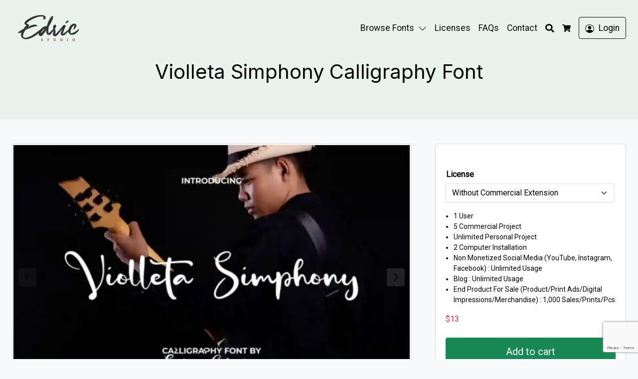

--- FILE ---
content_type: text/html; charset=UTF-8
request_url: https://edricstudio.com/violleta-simphony-font/
body_size: 30625
content:
<!doctype html>
<html dir="ltr" lang="en-US" prefix="og: https://ogp.me/ns#" data-ss-theme="light">

<head>
  <meta charset="UTF-8" />
  <title>Violleta Simphony Calligraphy Font by Edric Studio</title>

		<!-- All in One SEO 4.9.3 - aioseo.com -->
	<meta name="description" content="Violleta Simphony Calligraphy Font is a calligraphy script font with combination of thin and big lines. This font can provide instant beauty, making it suitable for many industries, such as accessories, art, event or wedding organizer, fashion, handicraft, photography, printing, publishing, and many more! Violleta Simphony Calligraphy Font comes with a full set of Uppercase" />
	<meta name="robots" content="max-image-preview:large" />
	<meta name="google-site-verification" content="I4Spijhk61T-7_Np1ImCGGFOt4VYd7o-hRGBss_VI2Y" />
	<link rel="canonical" href="https://edricstudio.com/violleta-simphony-font/" />
	<meta name="generator" content="All in One SEO (AIOSEO) 4.9.3" />
		<meta property="og:locale" content="en_US" />
		<meta property="og:site_name" content="Edric Studio | Elegant Fonts, cute handwriting fonts and modern sans serif fonts." />
		<meta property="og:type" content="article" />
		<meta property="og:title" content="Violleta Simphony Calligraphy Font by Edric Studio" />
		<meta property="og:description" content="Violleta Simphony Calligraphy Font is a calligraphy script font with combination of thin and big lines. This font can provide instant beauty, making it suitable for many industries, such as accessories, art, event or wedding organizer, fashion, handicraft, photography, printing, publishing, and many more! Violleta Simphony Calligraphy Font comes with a full set of Uppercase" />
		<meta property="og:url" content="https://edricstudio.com/violleta-simphony-font/" />
		<meta property="article:published_time" content="2023-10-10T04:19:07+00:00" />
		<meta property="article:modified_time" content="2025-09-16T02:13:45+00:00" />
		<meta name="twitter:card" content="summary" />
		<meta name="twitter:title" content="Violleta Simphony Calligraphy Font by Edric Studio" />
		<meta name="twitter:description" content="Violleta Simphony Calligraphy Font is a calligraphy script font with combination of thin and big lines. This font can provide instant beauty, making it suitable for many industries, such as accessories, art, event or wedding organizer, fashion, handicraft, photography, printing, publishing, and many more! Violleta Simphony Calligraphy Font comes with a full set of Uppercase" />
		<script type="application/ld+json" class="aioseo-schema">
			{"@context":"https:\/\/schema.org","@graph":[{"@type":"BreadcrumbList","@id":"https:\/\/edricstudio.com\/violleta-simphony-font\/#breadcrumblist","itemListElement":[{"@type":"ListItem","@id":"https:\/\/edricstudio.com#listItem","position":1,"name":"Home","item":"https:\/\/edricstudio.com","nextItem":{"@type":"ListItem","@id":"https:\/\/edricstudio.com\/calligraphy\/#listItem","name":"Calligraphy Fonts by Edric Studio"}},{"@type":"ListItem","@id":"https:\/\/edricstudio.com\/calligraphy\/#listItem","position":2,"name":"Calligraphy Fonts by Edric Studio","item":"https:\/\/edricstudio.com\/calligraphy\/","nextItem":{"@type":"ListItem","@id":"https:\/\/edricstudio.com\/violleta-simphony-font\/#listItem","name":"Violleta Simphony Calligraphy Font"},"previousItem":{"@type":"ListItem","@id":"https:\/\/edricstudio.com#listItem","name":"Home"}},{"@type":"ListItem","@id":"https:\/\/edricstudio.com\/violleta-simphony-font\/#listItem","position":3,"name":"Violleta Simphony Calligraphy Font","previousItem":{"@type":"ListItem","@id":"https:\/\/edricstudio.com\/calligraphy\/#listItem","name":"Calligraphy Fonts by Edric Studio"}}]},{"@type":"ItemPage","@id":"https:\/\/edricstudio.com\/violleta-simphony-font\/#itempage","url":"https:\/\/edricstudio.com\/violleta-simphony-font\/","name":"Violleta Simphony Calligraphy Font by Edric Studio","description":"Violleta Simphony Calligraphy Font is a calligraphy script font with combination of thin and big lines. This font can provide instant beauty, making it suitable for many industries, such as accessories, art, event or wedding organizer, fashion, handicraft, photography, printing, publishing, and many more! Violleta Simphony Calligraphy Font comes with a full set of Uppercase","inLanguage":"en-US","isPartOf":{"@id":"https:\/\/edricstudio.com\/#website"},"breadcrumb":{"@id":"https:\/\/edricstudio.com\/violleta-simphony-font\/#breadcrumblist"},"image":{"@type":"ImageObject","url":"https:\/\/edricstudio.com\/wp-content\/uploads\/2023\/10\/Violleta-Simphony-1.webp","@id":"https:\/\/edricstudio.com\/violleta-simphony-font\/#mainImage","width":1200,"height":800,"caption":"Violleta Simphony"},"primaryImageOfPage":{"@id":"https:\/\/edricstudio.com\/violleta-simphony-font\/#mainImage"},"datePublished":"2023-10-10T04:19:07+00:00","dateModified":"2025-09-16T02:13:45+00:00"},{"@type":"Organization","@id":"https:\/\/edricstudio.com\/#organization","name":"Edric Studio","description":"Elegant Fonts, cute handwriting fonts and modern sans serif fonts.","url":"https:\/\/edricstudio.com\/"},{"@type":"WebSite","@id":"https:\/\/edricstudio.com\/#website","url":"https:\/\/edricstudio.com\/","name":"EdricStudio","description":"Elegant Fonts, cute handwriting fonts and modern sans serif fonts.","inLanguage":"en-US","publisher":{"@id":"https:\/\/edricstudio.com\/#organization"}}]}
		</script>
		<!-- All in One SEO -->

  <meta name="viewport" content="width=device-width, initial-scale=1, shrink-to-fit=no">
  <link rel='dns-prefetch' href='//fonts.googleapis.com' />
<link href='https://fonts.googleapis.com' rel='preconnect' />
<link href='https://fonts.gstatic.com' crossorigin='anonymous' rel='preconnect' />
<link rel="alternate" type="application/rss+xml" title="Edric Studio &raquo; Feed" href="https://edricstudio.com/feed/" />
<link rel="alternate" type="application/rss+xml" title="Edric Studio &raquo; Comments Feed" href="https://edricstudio.com/comments/feed/" />
<link rel="alternate" title="oEmbed (JSON)" type="application/json+oembed" href="https://edricstudio.com/wp-json/oembed/1.0/embed?url=https%3A%2F%2Fedricstudio.com%2Fviolleta-simphony-font%2F" />
<link rel="alternate" title="oEmbed (XML)" type="text/xml+oembed" href="https://edricstudio.com/wp-json/oembed/1.0/embed?url=https%3A%2F%2Fedricstudio.com%2Fviolleta-simphony-font%2F&#038;format=xml" />
<style id='wp-img-auto-sizes-contain-inline-css'>
img:is([sizes=auto i],[sizes^="auto," i]){contain-intrinsic-size:3000px 1500px}
/*# sourceURL=wp-img-auto-sizes-contain-inline-css */
</style>
<style id='wp-emoji-styles-inline-css'>

	img.wp-smiley, img.emoji {
		display: inline !important;
		border: none !important;
		box-shadow: none !important;
		height: 1em !important;
		width: 1em !important;
		margin: 0 0.07em !important;
		vertical-align: -0.1em !important;
		background: none !important;
		padding: 0 !important;
	}
/*# sourceURL=wp-emoji-styles-inline-css */
</style>
<link rel='stylesheet' id='wp-block-library-css' href='https://edricstudio.com/wp-includes/css/dist/block-library/style.min.css?ver=6.9' media='all' />
<link rel='stylesheet' id='wc-blocks-style-css' href='https://edricstudio.com/wp-content/plugins/woocommerce/assets/client/blocks/wc-blocks.css?ver=wc-10.4.3' media='all' />
<style id='global-styles-inline-css'>
:root{--wp--preset--aspect-ratio--square: 1;--wp--preset--aspect-ratio--4-3: 4/3;--wp--preset--aspect-ratio--3-4: 3/4;--wp--preset--aspect-ratio--3-2: 3/2;--wp--preset--aspect-ratio--2-3: 2/3;--wp--preset--aspect-ratio--16-9: 16/9;--wp--preset--aspect-ratio--9-16: 9/16;--wp--preset--color--black: #000000;--wp--preset--color--cyan-bluish-gray: #abb8c3;--wp--preset--color--white: #ffffff;--wp--preset--color--pale-pink: #f78da7;--wp--preset--color--vivid-red: #cf2e2e;--wp--preset--color--luminous-vivid-orange: #ff6900;--wp--preset--color--luminous-vivid-amber: #fcb900;--wp--preset--color--light-green-cyan: #7bdcb5;--wp--preset--color--vivid-green-cyan: #00d084;--wp--preset--color--pale-cyan-blue: #8ed1fc;--wp--preset--color--vivid-cyan-blue: #0693e3;--wp--preset--color--vivid-purple: #9b51e0;--wp--preset--gradient--vivid-cyan-blue-to-vivid-purple: linear-gradient(135deg,rgb(6,147,227) 0%,rgb(155,81,224) 100%);--wp--preset--gradient--light-green-cyan-to-vivid-green-cyan: linear-gradient(135deg,rgb(122,220,180) 0%,rgb(0,208,130) 100%);--wp--preset--gradient--luminous-vivid-amber-to-luminous-vivid-orange: linear-gradient(135deg,rgb(252,185,0) 0%,rgb(255,105,0) 100%);--wp--preset--gradient--luminous-vivid-orange-to-vivid-red: linear-gradient(135deg,rgb(255,105,0) 0%,rgb(207,46,46) 100%);--wp--preset--gradient--very-light-gray-to-cyan-bluish-gray: linear-gradient(135deg,rgb(238,238,238) 0%,rgb(169,184,195) 100%);--wp--preset--gradient--cool-to-warm-spectrum: linear-gradient(135deg,rgb(74,234,220) 0%,rgb(151,120,209) 20%,rgb(207,42,186) 40%,rgb(238,44,130) 60%,rgb(251,105,98) 80%,rgb(254,248,76) 100%);--wp--preset--gradient--blush-light-purple: linear-gradient(135deg,rgb(255,206,236) 0%,rgb(152,150,240) 100%);--wp--preset--gradient--blush-bordeaux: linear-gradient(135deg,rgb(254,205,165) 0%,rgb(254,45,45) 50%,rgb(107,0,62) 100%);--wp--preset--gradient--luminous-dusk: linear-gradient(135deg,rgb(255,203,112) 0%,rgb(199,81,192) 50%,rgb(65,88,208) 100%);--wp--preset--gradient--pale-ocean: linear-gradient(135deg,rgb(255,245,203) 0%,rgb(182,227,212) 50%,rgb(51,167,181) 100%);--wp--preset--gradient--electric-grass: linear-gradient(135deg,rgb(202,248,128) 0%,rgb(113,206,126) 100%);--wp--preset--gradient--midnight: linear-gradient(135deg,rgb(2,3,129) 0%,rgb(40,116,252) 100%);--wp--preset--font-size--small: 13px;--wp--preset--font-size--medium: 20px;--wp--preset--font-size--large: 36px;--wp--preset--font-size--x-large: 42px;--wp--preset--spacing--20: 0.44rem;--wp--preset--spacing--30: 0.67rem;--wp--preset--spacing--40: 1rem;--wp--preset--spacing--50: 1.5rem;--wp--preset--spacing--60: 2.25rem;--wp--preset--spacing--70: 3.38rem;--wp--preset--spacing--80: 5.06rem;--wp--preset--shadow--natural: 6px 6px 9px rgba(0, 0, 0, 0.2);--wp--preset--shadow--deep: 12px 12px 50px rgba(0, 0, 0, 0.4);--wp--preset--shadow--sharp: 6px 6px 0px rgba(0, 0, 0, 0.2);--wp--preset--shadow--outlined: 6px 6px 0px -3px rgb(255, 255, 255), 6px 6px rgb(0, 0, 0);--wp--preset--shadow--crisp: 6px 6px 0px rgb(0, 0, 0);}:where(.is-layout-flex){gap: 0.5em;}:where(.is-layout-grid){gap: 0.5em;}body .is-layout-flex{display: flex;}.is-layout-flex{flex-wrap: wrap;align-items: center;}.is-layout-flex > :is(*, div){margin: 0;}body .is-layout-grid{display: grid;}.is-layout-grid > :is(*, div){margin: 0;}:where(.wp-block-columns.is-layout-flex){gap: 2em;}:where(.wp-block-columns.is-layout-grid){gap: 2em;}:where(.wp-block-post-template.is-layout-flex){gap: 1.25em;}:where(.wp-block-post-template.is-layout-grid){gap: 1.25em;}.has-black-color{color: var(--wp--preset--color--black) !important;}.has-cyan-bluish-gray-color{color: var(--wp--preset--color--cyan-bluish-gray) !important;}.has-white-color{color: var(--wp--preset--color--white) !important;}.has-pale-pink-color{color: var(--wp--preset--color--pale-pink) !important;}.has-vivid-red-color{color: var(--wp--preset--color--vivid-red) !important;}.has-luminous-vivid-orange-color{color: var(--wp--preset--color--luminous-vivid-orange) !important;}.has-luminous-vivid-amber-color{color: var(--wp--preset--color--luminous-vivid-amber) !important;}.has-light-green-cyan-color{color: var(--wp--preset--color--light-green-cyan) !important;}.has-vivid-green-cyan-color{color: var(--wp--preset--color--vivid-green-cyan) !important;}.has-pale-cyan-blue-color{color: var(--wp--preset--color--pale-cyan-blue) !important;}.has-vivid-cyan-blue-color{color: var(--wp--preset--color--vivid-cyan-blue) !important;}.has-vivid-purple-color{color: var(--wp--preset--color--vivid-purple) !important;}.has-black-background-color{background-color: var(--wp--preset--color--black) !important;}.has-cyan-bluish-gray-background-color{background-color: var(--wp--preset--color--cyan-bluish-gray) !important;}.has-white-background-color{background-color: var(--wp--preset--color--white) !important;}.has-pale-pink-background-color{background-color: var(--wp--preset--color--pale-pink) !important;}.has-vivid-red-background-color{background-color: var(--wp--preset--color--vivid-red) !important;}.has-luminous-vivid-orange-background-color{background-color: var(--wp--preset--color--luminous-vivid-orange) !important;}.has-luminous-vivid-amber-background-color{background-color: var(--wp--preset--color--luminous-vivid-amber) !important;}.has-light-green-cyan-background-color{background-color: var(--wp--preset--color--light-green-cyan) !important;}.has-vivid-green-cyan-background-color{background-color: var(--wp--preset--color--vivid-green-cyan) !important;}.has-pale-cyan-blue-background-color{background-color: var(--wp--preset--color--pale-cyan-blue) !important;}.has-vivid-cyan-blue-background-color{background-color: var(--wp--preset--color--vivid-cyan-blue) !important;}.has-vivid-purple-background-color{background-color: var(--wp--preset--color--vivid-purple) !important;}.has-black-border-color{border-color: var(--wp--preset--color--black) !important;}.has-cyan-bluish-gray-border-color{border-color: var(--wp--preset--color--cyan-bluish-gray) !important;}.has-white-border-color{border-color: var(--wp--preset--color--white) !important;}.has-pale-pink-border-color{border-color: var(--wp--preset--color--pale-pink) !important;}.has-vivid-red-border-color{border-color: var(--wp--preset--color--vivid-red) !important;}.has-luminous-vivid-orange-border-color{border-color: var(--wp--preset--color--luminous-vivid-orange) !important;}.has-luminous-vivid-amber-border-color{border-color: var(--wp--preset--color--luminous-vivid-amber) !important;}.has-light-green-cyan-border-color{border-color: var(--wp--preset--color--light-green-cyan) !important;}.has-vivid-green-cyan-border-color{border-color: var(--wp--preset--color--vivid-green-cyan) !important;}.has-pale-cyan-blue-border-color{border-color: var(--wp--preset--color--pale-cyan-blue) !important;}.has-vivid-cyan-blue-border-color{border-color: var(--wp--preset--color--vivid-cyan-blue) !important;}.has-vivid-purple-border-color{border-color: var(--wp--preset--color--vivid-purple) !important;}.has-vivid-cyan-blue-to-vivid-purple-gradient-background{background: var(--wp--preset--gradient--vivid-cyan-blue-to-vivid-purple) !important;}.has-light-green-cyan-to-vivid-green-cyan-gradient-background{background: var(--wp--preset--gradient--light-green-cyan-to-vivid-green-cyan) !important;}.has-luminous-vivid-amber-to-luminous-vivid-orange-gradient-background{background: var(--wp--preset--gradient--luminous-vivid-amber-to-luminous-vivid-orange) !important;}.has-luminous-vivid-orange-to-vivid-red-gradient-background{background: var(--wp--preset--gradient--luminous-vivid-orange-to-vivid-red) !important;}.has-very-light-gray-to-cyan-bluish-gray-gradient-background{background: var(--wp--preset--gradient--very-light-gray-to-cyan-bluish-gray) !important;}.has-cool-to-warm-spectrum-gradient-background{background: var(--wp--preset--gradient--cool-to-warm-spectrum) !important;}.has-blush-light-purple-gradient-background{background: var(--wp--preset--gradient--blush-light-purple) !important;}.has-blush-bordeaux-gradient-background{background: var(--wp--preset--gradient--blush-bordeaux) !important;}.has-luminous-dusk-gradient-background{background: var(--wp--preset--gradient--luminous-dusk) !important;}.has-pale-ocean-gradient-background{background: var(--wp--preset--gradient--pale-ocean) !important;}.has-electric-grass-gradient-background{background: var(--wp--preset--gradient--electric-grass) !important;}.has-midnight-gradient-background{background: var(--wp--preset--gradient--midnight) !important;}.has-small-font-size{font-size: var(--wp--preset--font-size--small) !important;}.has-medium-font-size{font-size: var(--wp--preset--font-size--medium) !important;}.has-large-font-size{font-size: var(--wp--preset--font-size--large) !important;}.has-x-large-font-size{font-size: var(--wp--preset--font-size--x-large) !important;}
/*# sourceURL=global-styles-inline-css */
</style>

<style id='classic-theme-styles-inline-css'>
/*! This file is auto-generated */
.wp-block-button__link{color:#fff;background-color:#32373c;border-radius:9999px;box-shadow:none;text-decoration:none;padding:calc(.667em + 2px) calc(1.333em + 2px);font-size:1.125em}.wp-block-file__button{background:#32373c;color:#fff;text-decoration:none}
/*# sourceURL=/wp-includes/css/classic-themes.min.css */
</style>
<link rel='stylesheet' id='contact-form-7-css' href='https://edricstudio.com/wp-content/plugins/contact-form-7/includes/css/styles.css?ver=6.1.4' media='all' />
<link rel='stylesheet' id='photoswipe-css' href='https://edricstudio.com/wp-content/plugins/woocommerce/assets/css/photoswipe/photoswipe.min.css?ver=10.4.3' media='all' />
<link rel='stylesheet' id='photoswipe-default-skin-css' href='https://edricstudio.com/wp-content/plugins/woocommerce/assets/css/photoswipe/default-skin/default-skin.min.css?ver=10.4.3' media='all' />
<link rel='stylesheet' id='woocommerce-layout-css' href='https://edricstudio.com/wp-content/plugins/woocommerce/assets/css/woocommerce-layout.css?ver=10.4.3' media='all' />
<link rel='stylesheet' id='woocommerce-smallscreen-css' href='https://edricstudio.com/wp-content/plugins/woocommerce/assets/css/woocommerce-smallscreen.css?ver=10.4.3' media='only screen and (max-width: 768px)' />
<link rel='stylesheet' id='woocommerce-general-css' href='https://edricstudio.com/wp-content/plugins/woocommerce/assets/css/woocommerce.css?ver=10.4.3' media='all' />
<style id='woocommerce-inline-inline-css'>
.woocommerce form .form-row .required { visibility: visible; }
/*# sourceURL=woocommerce-inline-inline-css */
</style>
<link rel='stylesheet' id='larisdigital-googlefonts-1-css' href='https://fonts.googleapis.com/css2?family=Roboto&#038;display=swap&#038;ver=6.9' media='all' />
<link rel='stylesheet' id='larisdigital-googlefonts-2-css' href='https://fonts.googleapis.com/css2?family=Inter&#038;display=swap&#038;ver=6.9' media='all' />
<link rel='stylesheet' id='larisfont-preview-css' href='https://edricstudio.com/wp-content/themes/larisdigital-wp/assets/css/larisfont-preview.min.css?ver=1764571738' media='all' />
<link rel='stylesheet' id='larisdigital-css' href='https://edricstudio.com/wp-content/themes/larisdigital-wp/assets/css/style.min.css?ver=1764571738' media='all' />
<link rel='stylesheet' id='larisdigital-child-css' href='https://edricstudio.com/wp-content/themes/larisdigital-wp-child/style.css?ver=1678330284' media='all' />
<link rel='stylesheet' id='swiper-css' href='https://edricstudio.com/wp-content/themes/larisdigital-wp/assets/lib/swiper/swiper.min.css?ver=8.4.5' media='all' />
<link rel='stylesheet' id='laristurbo-wc-css' href='https://edricstudio.com/wp-content/themes/larisdigital-wp/assets/css/laristurbo-wc.min.css?ver=1764571738' media='all' />
<style id='laristurbo-wc-inline-css'>
:root {--lt-wc-trust-indicators-shop-font-size: 13.5px;}.woocommerce-additional-fields { display: none; }
/*# sourceURL=laristurbo-wc-inline-css */
</style>
<script src="https://edricstudio.com/wp-content/plugins/woocommerce/assets/js/photoswipe/photoswipe.min.js?ver=4.1.1-wc.10.4.3" id="wc-photoswipe-js" defer data-wp-strategy="defer"></script>
<script src="https://edricstudio.com/wp-content/plugins/woocommerce/assets/js/photoswipe/photoswipe-ui-default.min.js?ver=4.1.1-wc.10.4.3" id="wc-photoswipe-ui-default-js" defer data-wp-strategy="defer"></script>
<script src="https://edricstudio.com/wp-includes/js/jquery/jquery.min.js?ver=3.7.1" id="jquery-core-js"></script>
<script src="https://edricstudio.com/wp-includes/js/jquery/jquery-migrate.min.js?ver=3.4.1" id="jquery-migrate-js"></script>
<script id="wc-single-product-js-extra">
var wc_single_product_params = {"i18n_required_rating_text":"Please select a rating","i18n_rating_options":["1 of 5 stars","2 of 5 stars","3 of 5 stars","4 of 5 stars","5 of 5 stars"],"i18n_product_gallery_trigger_text":"View full-screen image gallery","review_rating_required":"yes","flexslider":{"rtl":false,"animation":"slide","smoothHeight":true,"directionNav":false,"controlNav":"thumbnails","slideshow":false,"animationSpeed":500,"animationLoop":false,"allowOneSlide":false},"zoom_enabled":"","zoom_options":[],"photoswipe_enabled":"1","photoswipe_options":{"shareEl":false,"closeOnScroll":false,"history":false,"hideAnimationDuration":0,"showAnimationDuration":0},"flexslider_enabled":""};
//# sourceURL=wc-single-product-js-extra
</script>
<script src="https://edricstudio.com/wp-content/plugins/woocommerce/assets/js/frontend/single-product.min.js?ver=10.4.3" id="wc-single-product-js" defer data-wp-strategy="defer"></script>
<script src="https://edricstudio.com/wp-content/plugins/woocommerce/assets/js/jquery-blockui/jquery.blockUI.min.js?ver=2.7.0-wc.10.4.3" id="wc-jquery-blockui-js" defer data-wp-strategy="defer"></script>
<script src="https://edricstudio.com/wp-content/plugins/woocommerce/assets/js/js-cookie/js.cookie.min.js?ver=2.1.4-wc.10.4.3" id="wc-js-cookie-js" defer data-wp-strategy="defer"></script>
<script id="woocommerce-js-extra">
var woocommerce_params = {"ajax_url":"/wp-admin/admin-ajax.php","wc_ajax_url":"/?wc-ajax=%%endpoint%%","i18n_password_show":"Show password","i18n_password_hide":"Hide password"};
//# sourceURL=woocommerce-js-extra
</script>
<script src="https://edricstudio.com/wp-content/plugins/woocommerce/assets/js/frontend/woocommerce.min.js?ver=10.4.3" id="woocommerce-js" defer data-wp-strategy="defer"></script>
<script id="wc-cart-fragments-js-extra">
var wc_cart_fragments_params = {"ajax_url":"/wp-admin/admin-ajax.php","wc_ajax_url":"/?wc-ajax=%%endpoint%%","cart_hash_key":"wc_cart_hash_78ce096fc65d0660dfa270a647509b62","fragment_name":"wc_fragments_78ce096fc65d0660dfa270a647509b62","request_timeout":"5000"};
//# sourceURL=wc-cart-fragments-js-extra
</script>
<script src="https://edricstudio.com/wp-content/plugins/woocommerce/assets/js/frontend/cart-fragments.min.js?ver=10.4.3" id="wc-cart-fragments-js" defer data-wp-strategy="defer"></script>
<link rel="https://api.w.org/" href="https://edricstudio.com/wp-json/" /><link rel="alternate" title="JSON" type="application/json" href="https://edricstudio.com/wp-json/wp/v2/product/15991" /><link rel="EditURI" type="application/rsd+xml" title="RSD" href="https://edricstudio.com/xmlrpc.php?rsd" />
<meta name="generator" content="WordPress 6.9" />
<meta name="generator" content="WooCommerce 10.4.3" />
<link rel='shortlink' href='https://edricstudio.com/?p=15991' />
	<noscript><style>.woocommerce-product-gallery{ opacity: 1 !important; }</style></noscript>
	<style type="text/css">
:root {--ss-navigation-font-size:1.1rem;}[data-ss-theme="light"] {--ss-body-subtle-color:rgba(0, 0, 0, 0.50);--ss-body-soft-color:rgba(0, 0, 0, 0.75);--ss-body-color:#000000;--ss-body-strong-color:#000000;--ss-body-bold-color:#000000;--ss-heading-color:#000000;--ss-link-color:#dd3535;--ss-navigation-menu-color:#0a0a0a;--ss-navigation-menu-hover-color:#dd3333;--ss-navigation-icon-hover-color:#dd3333;--ss-header-title-color:#000000;}:root { --ss-body-font-family: "Roboto", system-ui, -apple-system, "Segoe UI", Roboto, "Helvetica Neue", "Noto Sans", "Liberation Sans", Arial, sans-serif, "Apple Color Emoji", "Segoe UI Emoji", "Segoe UI Symbol", "Noto Color Emoji" }:root { --ss-heading-font-family: "Inter", system-ui, -apple-system, "Segoe UI", Roboto, "Helvetica Neue", "Noto Sans", "Liberation Sans", Arial, sans-serif, "Apple Color Emoji", "Segoe UI Emoji", "Segoe UI Symbol", "Noto Color Emoji" }:root { --ss-navigation-menu-alignment: flex-end; }:root { --ss-header-alignment: center; }:root { --ss-product-grid-box-alignment: left; --tp-wc-trustindicators-shop-alignment: flex-start; }.woocommerce div.product form.cart .quantity { display:none !important; }@media (min-width: 992px) { .site-navigation-brand img { height: 70px; } .site-navigation-small .site-navigation-brand img { height: 30px; margin-top: 0; } } .woocommerce form .form-row .required { visibility: visible; } .woocommerce ul.products li.product .button-shop-addtocart { display: block; } .woocommerce div.product form.cart .quantity { display:none !important; } 
</style>
<link rel="icon" href="https://edricstudio.com/wp-content/uploads/2019/11/cropped-favicon-32x32.png" sizes="32x32" />
<link rel="icon" href="https://edricstudio.com/wp-content/uploads/2019/11/cropped-favicon-192x192.png" sizes="192x192" />
<link rel="apple-touch-icon" href="https://edricstudio.com/wp-content/uploads/2019/11/cropped-favicon-180x180.png" />
<meta name="msapplication-TileImage" content="https://edricstudio.com/wp-content/uploads/2019/11/cropped-favicon-270x270.png" />
</head>

<body data-rsssl=1 class="wp-singular product-template-default single single-product postid-15991 wp-theme-larisdigital-wp wp-child-theme-larisdigital-wp-child theme-larisdigital-wp sp-easy-accordion-enabled woocommerce woocommerce-page woocommerce-no-js ltr tp-product-image-slider-thumbnail tp-checkout-simple">

  
  
  <div class="site-wrap">

    
<div class="site-header-wrapper site-navigation-absolute"><nav class="site-navigation ss-navbar site-navigation-sticky ss-navbar-expand-lg">
  <div class="ss-container">

    
    
<a class="site-brand-logo site-navigation-brand ss-navbar-brand" href="https://edricstudio.com/">
      <img src="https://edricstudio.com/wp-content/uploads/2023/03/cropped-logo-edric-2.png" alt="Edric Studio" />
  </a>
    
          <div class="site-navigation-menu ss-collapse ss-navbar-collapse">
        <ul id="site-navigation-menu-nav" class="site-navigation-menu-nav ss-navbar-nav"><li id="menu-item-32" class="menu-item menu-item-type-custom menu-item-object-custom menu-item-home menu-item-has-children menu-item-32 ss-nav-item ss-dropdown"><a href="https://edricstudio.com" class="ss-nav-link menu-has-dropdown">Browse Fonts</a><span class="ss-nav-link ss-dropdown-toggle ss-d-none" data-ss-toggle="dropdown" role="button" aria-haspopup="true" aria-expanded="false"><svg xmlns="http://www.w3.org/2000/svg" width="16" height="16" fill="currentColor" class="bi bi-chevron-down" viewBox="0 0 16 16"><path fill-rule="evenodd" d="M1.646 4.646a.5.5 0 0 1 .708 0L8 10.293l5.646-5.647a.5.5 0 0 1 .708.708l-6 6a.5.5 0 0 1-.708 0l-6-6a.5.5 0 0 1 0-.708"/></svg></span>
<ul class="ss-dropdown-menu">
	<li id="menu-item-15266" class="menu-item menu-item-type-custom menu-item-object-custom menu-item-15266"><a href="https://edricstudio.com/handwriting/" class="ss-dropdown-item">Cute Handwriting</a></li>
	<li id="menu-item-37" class="menu-item menu-item-type-custom menu-item-object-custom menu-item-37"><a href="https://edricstudio.com/calligraphy/" class="ss-dropdown-item">Fancy Calligraphy</a></li>
	<li id="menu-item-33" class="menu-item menu-item-type-custom menu-item-object-custom menu-item-33"><a href="/font-duos/" class="ss-dropdown-item">Font Duo</a></li>
	<li id="menu-item-36" class="menu-item menu-item-type-custom menu-item-object-custom menu-item-36"><a href="https://edricstudio.com/sans-serif-fonts/" class="ss-dropdown-item">Sans Serif</a></li>
</ul>
</li>
<li id="menu-item-250" class="menu-item menu-item-type-post_type menu-item-object-page menu-item-250 ss-nav-item"><a href="https://edricstudio.com/license/" class="ss-nav-link">Licenses</a></li>
<li id="menu-item-15559" class="menu-item menu-item-type-post_type menu-item-object-page menu-item-15559 ss-nav-item"><a href="https://edricstudio.com/faqs/" class="ss-nav-link">FAQs</a></li>
<li id="menu-item-251" class="menu-item menu-item-type-post_type menu-item-object-page menu-item-251 ss-nav-item"><a href="https://edricstudio.com/contact/" class="ss-nav-link">Contact</a></li>
</ul>      </div>
    
          <ul class="site-navigation-quicknav ss-navbar-nav">
                  <li class="ss-nav-item quicknav-menu-toggler">
            <button id="site-navigation-toggler" class="ss-nav-link" type="button" data-ss-toggle="offcanvas" data-ss-target="#site-offcanvas-navigation">
              <svg xmlns="http://www.w3.org/2000/svg" fill="currentColor" viewBox="0 0 448 512">
  <path d="M16 132h416c8.837 0 16-7.163 16-16V76c0-8.837-7.163-16-16-16H16C7.163 60 0 67.163 0 76v40c0 8.837 7.163 16 16 16zm0 160h416c8.837 0 16-7.163 16-16v-40c0-8.837-7.163-16-16-16H16c-8.837 0-16 7.163-16 16v40c0 8.837 7.163 16 16 16zm0 160h416c8.837 0 16-7.163 16-16v-40c0-8.837-7.163-16-16-16H16c-8.837 0-16 7.163-16 16v40c0 8.837 7.163 16 16 16z" />
</svg>            </button>
          </li>
                <li class="ss-nav-item ss-dropdown quicknav-search">
  <a class="ss-nav-link ss-dropdown-toggle" href="#" id="quicknav-search" data-ss-toggle="dropdown" aria-haspopup="true" aria-expanded="false">
    <svg xmlns="http://www.w3.org/2000/svg" fill="currentColor" viewBox="0 0 512 512">
  <path d="M505 442.7L405.3 343c-4.5-4.5-10.6-7-17-7H372c27.6-35.3 44-79.7 44-128C416 93.1 322.9 0 208 0S0 93.1 0 208s93.1 208 208 208c48.3 0 92.7-16.4 128-44v16.3c0 6.4 2.5 12.5 7 17l99.7 99.7c9.4 9.4 24.6 9.4 33.9 0l28.3-28.3c9.4-9.4 9.4-24.6.1-34zM208 336c-70.7 0-128-57.2-128-128 0-70.7 57.2-128 128-128 70.7 0 128 57.2 128 128 0 70.7-57.2 128-128 128z" />
</svg>    <span class="ss-visually-hidden">Search</span>
  </a>
  <div class="ss-dropdown-menu" aria-labelledby="quicknav-search">
    <form role="search" method="get" class="search-form woocommerce-product-search" action="https://edricstudio.com/">
      <input type="search" class="ss-form-control search-field" placeholder="Search products&hellip;" value="" name="s" aria-label="Search for:" />
      <input type="hidden" name="post_type" value="product" />
      <button type="submit" class="ss-btn ss-btn-subtle search-submit">
        <svg xmlns="http://www.w3.org/2000/svg" fill="currentColor" viewBox="0 0 512 512">
  <path d="M505 442.7L405.3 343c-4.5-4.5-10.6-7-17-7H372c27.6-35.3 44-79.7 44-128C416 93.1 322.9 0 208 0S0 93.1 0 208s93.1 208 208 208c48.3 0 92.7-16.4 128-44v16.3c0 6.4 2.5 12.5 7 17l99.7 99.7c9.4 9.4 24.6 9.4 33.9 0l28.3-28.3c9.4-9.4 9.4-24.6.1-34zM208 336c-70.7 0-128-57.2-128-128 0-70.7 57.2-128 128-128 70.7 0 128 57.2 128 128 0 70.7-57.2 128-128 128z" />
</svg>      </button>
    </form>
  </div>
</li><li class="ss-nav-item quicknav-minicart">
      <button class="ss-nav-link" id="quicknav-minicart"  data-ss-toggle="offcanvas" data-ss-target="#site-offcanvas-minicart" >
      <svg xmlns="http://www.w3.org/2000/svg" fill="currentColor" viewBox="0 0 576 512">
  <path d="M528.12 301.319l47.273-208C578.806 78.301 567.391 64 551.99 64H159.208l-9.166-44.81C147.758 8.021 137.93 0 126.529 0H24C10.745 0 0 10.745 0 24v16c0 13.255 10.745 24 24 24h69.883l70.248 343.435C147.325 417.1 136 435.222 136 456c0 30.928 25.072 56 56 56s56-25.072 56-56c0-15.674-6.447-29.835-16.824-40h209.647C430.447 426.165 424 440.326 424 456c0 30.928 25.072 56 56 56s56-25.072 56-56c0-22.172-12.888-41.332-31.579-50.405l5.517-24.276c3.413-15.018-8.002-29.319-23.403-29.319H218.117l-6.545-32h293.145c11.206 0 20.92-7.754 23.403-18.681z" />
</svg>
      <span class="ss-visually-hidden">Cart</span>
      <span class="quicknav-minicart-count"></span>
    </button>
  </li><li class="ss-nav-item quicknav-account">
  <a class="ss-nav-link" id="quicknav-account" href="https://edricstudio.com/my-account/">
    <svg xmlns="http://www.w3.org/2000/svg" width="16" height="16" fill="currentColor" class="bi bi-person-circle" viewBox="0 0 16 16"><path d="M11 6a3 3 0 1 1-6 0 3 3 0 0 1 6 0" /><path fill-rule="evenodd" d="M0 8a8 8 0 1 1 16 0A8 8 0 0 1 0 8m8-7a7 7 0 0 0-5.468 11.37C3.242 11.226 4.805 10 8 10s4.757 1.225 5.468 2.37A7 7 0 0 0 8 1" /></svg>    <span class="ss-nav-text">Login</span>
  </a>
</li>      </ul>
    
  </div>
</nav><div class="site-header">
    <div class="ss-container">

    
    
          <h1 class="site-title">
        Violleta Simphony Calligraphy Font      </h1>
    
    
    
  </div>
</div>
</div>
	<div class="site-content">
  <div class="ss-container">

    <div class="ss-row ss-justify-content-center">

      <div id="content" class="content ss-col-lg-12" role="main">
					
			<div class="woocommerce-notices-wrapper"></div><div id="product-15991" class="product type-product post-15991 status-publish first instock product_cat-calligraphy product_tag-art product_tag-beautiful product_tag-calligraphy product_tag-event product_tag-handwriting product_tag-lovely product_tag-music product_tag-natural product_tag-original product_tag-photography product_tag-poster product_tag-quote product_tag-restaurant product_tag-script product_tag-stationery product_tag-sticker product_tag-stylish product_tag-travel product_tag-typography product_tag-website product_tag-wedding has-post-thumbnail shipping-taxable purchasable product-type-variable has-default-attributes">

	<div class="single-product-row ss-row ss-justify-content-start"><div class="ss-col-lg-8 layout-content-left"><div class="tp-product-images-container"><div class="tp-product-images-wrapper"><div class="swiper tp-product-images-swiper"><div class="swiper-wrapper"><div class="swiper-slide"><img width="750" height="500" src="https://edricstudio.com/wp-content/uploads/2023/10/Violleta-Simphony-1-750x500.webp" class="attachment-woocommerce_single size-woocommerce_single" alt="Violleta Simphony" decoding="async" fetchpriority="high" srcset="https://edricstudio.com/wp-content/uploads/2023/10/Violleta-Simphony-1-750x500.webp 750w, https://edricstudio.com/wp-content/uploads/2023/10/Violleta-Simphony-1-300x200.webp 300w, https://edricstudio.com/wp-content/uploads/2023/10/Violleta-Simphony-1-1024x683.webp 1024w, https://edricstudio.com/wp-content/uploads/2023/10/Violleta-Simphony-1-350x233.webp 350w, https://edricstudio.com/wp-content/uploads/2023/10/Violleta-Simphony-1.webp 1200w" sizes="(max-width: 750px) 100vw, 750px" /></div><div class="swiper-slide"><img width="750" height="500" src="https://edricstudio.com/wp-content/uploads/2023/10/Violleta-Simphony-2-750x500.webp" class="attachment-woocommerce_single size-woocommerce_single" alt="Violleta Simphony" decoding="async" srcset="https://edricstudio.com/wp-content/uploads/2023/10/Violleta-Simphony-2-750x500.webp 750w, https://edricstudio.com/wp-content/uploads/2023/10/Violleta-Simphony-2-300x200.webp 300w, https://edricstudio.com/wp-content/uploads/2023/10/Violleta-Simphony-2-1024x683.webp 1024w, https://edricstudio.com/wp-content/uploads/2023/10/Violleta-Simphony-2-350x233.webp 350w, https://edricstudio.com/wp-content/uploads/2023/10/Violleta-Simphony-2.webp 1200w" sizes="(max-width: 750px) 100vw, 750px" /></div><div class="swiper-slide"><img width="750" height="500" src="https://edricstudio.com/wp-content/uploads/2023/10/Violleta-Simphony-3-750x500.webp" class="attachment-woocommerce_single size-woocommerce_single" alt="Violleta Simphony" decoding="async" srcset="https://edricstudio.com/wp-content/uploads/2023/10/Violleta-Simphony-3-750x500.webp 750w, https://edricstudio.com/wp-content/uploads/2023/10/Violleta-Simphony-3-300x200.webp 300w, https://edricstudio.com/wp-content/uploads/2023/10/Violleta-Simphony-3-1024x683.webp 1024w, https://edricstudio.com/wp-content/uploads/2023/10/Violleta-Simphony-3-350x233.webp 350w, https://edricstudio.com/wp-content/uploads/2023/10/Violleta-Simphony-3.webp 1200w" sizes="(max-width: 750px) 100vw, 750px" /></div><div class="swiper-slide"><img width="750" height="500" src="https://edricstudio.com/wp-content/uploads/2023/10/Violleta-Simphony-4-750x500.webp" class="attachment-woocommerce_single size-woocommerce_single" alt="Violleta Simphony" decoding="async" loading="lazy" srcset="https://edricstudio.com/wp-content/uploads/2023/10/Violleta-Simphony-4-750x500.webp 750w, https://edricstudio.com/wp-content/uploads/2023/10/Violleta-Simphony-4-300x200.webp 300w, https://edricstudio.com/wp-content/uploads/2023/10/Violleta-Simphony-4-1024x683.webp 1024w, https://edricstudio.com/wp-content/uploads/2023/10/Violleta-Simphony-4-350x233.webp 350w, https://edricstudio.com/wp-content/uploads/2023/10/Violleta-Simphony-4.webp 1200w" sizes="auto, (max-width: 750px) 100vw, 750px" /></div><div class="swiper-slide"><img width="750" height="500" src="https://edricstudio.com/wp-content/uploads/2023/10/Violleta-Simphony-5-750x500.webp" class="attachment-woocommerce_single size-woocommerce_single" alt="Violleta Simphony" decoding="async" loading="lazy" srcset="https://edricstudio.com/wp-content/uploads/2023/10/Violleta-Simphony-5-750x500.webp 750w, https://edricstudio.com/wp-content/uploads/2023/10/Violleta-Simphony-5-300x200.webp 300w, https://edricstudio.com/wp-content/uploads/2023/10/Violleta-Simphony-5-1024x683.webp 1024w, https://edricstudio.com/wp-content/uploads/2023/10/Violleta-Simphony-5-350x233.webp 350w, https://edricstudio.com/wp-content/uploads/2023/10/Violleta-Simphony-5.webp 1200w" sizes="auto, (max-width: 750px) 100vw, 750px" /></div><div class="swiper-slide"><img width="750" height="500" src="https://edricstudio.com/wp-content/uploads/2023/10/Violleta-Simphony-6-750x500.webp" class="attachment-woocommerce_single size-woocommerce_single" alt="Violleta Simphony" decoding="async" loading="lazy" srcset="https://edricstudio.com/wp-content/uploads/2023/10/Violleta-Simphony-6-750x500.webp 750w, https://edricstudio.com/wp-content/uploads/2023/10/Violleta-Simphony-6-300x200.webp 300w, https://edricstudio.com/wp-content/uploads/2023/10/Violleta-Simphony-6-1024x683.webp 1024w, https://edricstudio.com/wp-content/uploads/2023/10/Violleta-Simphony-6-350x233.webp 350w, https://edricstudio.com/wp-content/uploads/2023/10/Violleta-Simphony-6.webp 1200w" sizes="auto, (max-width: 750px) 100vw, 750px" /></div><div class="swiper-slide"><img width="750" height="500" src="https://edricstudio.com/wp-content/uploads/2023/10/Violleta-Simphony-7-750x500.webp" class="attachment-woocommerce_single size-woocommerce_single" alt="Violleta Simphony" decoding="async" loading="lazy" srcset="https://edricstudio.com/wp-content/uploads/2023/10/Violleta-Simphony-7-750x500.webp 750w, https://edricstudio.com/wp-content/uploads/2023/10/Violleta-Simphony-7-300x200.webp 300w, https://edricstudio.com/wp-content/uploads/2023/10/Violleta-Simphony-7-1024x683.webp 1024w, https://edricstudio.com/wp-content/uploads/2023/10/Violleta-Simphony-7-350x233.webp 350w, https://edricstudio.com/wp-content/uploads/2023/10/Violleta-Simphony-7.webp 1200w" sizes="auto, (max-width: 750px) 100vw, 750px" /></div><div class="swiper-slide"><img width="750" height="500" src="https://edricstudio.com/wp-content/uploads/2023/10/Violleta-Simphony-8-750x500.webp" class="attachment-woocommerce_single size-woocommerce_single" alt="Violleta Simphony" decoding="async" loading="lazy" srcset="https://edricstudio.com/wp-content/uploads/2023/10/Violleta-Simphony-8-750x500.webp 750w, https://edricstudio.com/wp-content/uploads/2023/10/Violleta-Simphony-8-300x200.webp 300w, https://edricstudio.com/wp-content/uploads/2023/10/Violleta-Simphony-8-1024x683.webp 1024w, https://edricstudio.com/wp-content/uploads/2023/10/Violleta-Simphony-8-350x233.webp 350w, https://edricstudio.com/wp-content/uploads/2023/10/Violleta-Simphony-8.webp 1200w" sizes="auto, (max-width: 750px) 100vw, 750px" /></div><div class="swiper-slide"><img width="750" height="500" src="https://edricstudio.com/wp-content/uploads/2023/10/Violleta-Simphony-9-750x500.webp" class="attachment-woocommerce_single size-woocommerce_single" alt="Violleta Simphony" decoding="async" loading="lazy" srcset="https://edricstudio.com/wp-content/uploads/2023/10/Violleta-Simphony-9-750x500.webp 750w, https://edricstudio.com/wp-content/uploads/2023/10/Violleta-Simphony-9-300x200.webp 300w, https://edricstudio.com/wp-content/uploads/2023/10/Violleta-Simphony-9-1024x683.webp 1024w, https://edricstudio.com/wp-content/uploads/2023/10/Violleta-Simphony-9-350x233.webp 350w, https://edricstudio.com/wp-content/uploads/2023/10/Violleta-Simphony-9.webp 1200w" sizes="auto, (max-width: 750px) 100vw, 750px" /></div><div class="swiper-slide"><img width="750" height="500" src="https://edricstudio.com/wp-content/uploads/2023/10/Violleta-Simphony-10-750x500.webp" class="attachment-woocommerce_single size-woocommerce_single" alt="Violleta Simphony" decoding="async" loading="lazy" srcset="https://edricstudio.com/wp-content/uploads/2023/10/Violleta-Simphony-10-750x500.webp 750w, https://edricstudio.com/wp-content/uploads/2023/10/Violleta-Simphony-10-300x200.webp 300w, https://edricstudio.com/wp-content/uploads/2023/10/Violleta-Simphony-10-1024x683.webp 1024w, https://edricstudio.com/wp-content/uploads/2023/10/Violleta-Simphony-10-350x233.webp 350w, https://edricstudio.com/wp-content/uploads/2023/10/Violleta-Simphony-10.webp 1200w" sizes="auto, (max-width: 750px) 100vw, 750px" /></div></div><div class="swiper-button-next"></div><div class="swiper-button-prev"></div><div class="swiper-pagination"></div></div></div><div class="tp-product-thumbnails-wrapper"><div class="swiper tp-product-thumbnails-swiper"><div class="swiper-wrapper"><div class="swiper-slide"><img width="350" height="233" src="https://edricstudio.com/wp-content/uploads/2023/10/Violleta-Simphony-1-350x233.webp" class="attachment-woocommerce_gallery_thumbnail size-woocommerce_gallery_thumbnail" alt="Violleta Simphony" decoding="async" loading="lazy" srcset="https://edricstudio.com/wp-content/uploads/2023/10/Violleta-Simphony-1-350x233.webp 350w, https://edricstudio.com/wp-content/uploads/2023/10/Violleta-Simphony-1-300x200.webp 300w, https://edricstudio.com/wp-content/uploads/2023/10/Violleta-Simphony-1-1024x683.webp 1024w, https://edricstudio.com/wp-content/uploads/2023/10/Violleta-Simphony-1-750x500.webp 750w, https://edricstudio.com/wp-content/uploads/2023/10/Violleta-Simphony-1.webp 1200w" sizes="auto, (max-width: 350px) 100vw, 350px" /></div><div class="swiper-slide"><img width="350" height="233" src="https://edricstudio.com/wp-content/uploads/2023/10/Violleta-Simphony-2-350x233.webp" class="attachment-woocommerce_gallery_thumbnail size-woocommerce_gallery_thumbnail" alt="Violleta Simphony" decoding="async" loading="lazy" srcset="https://edricstudio.com/wp-content/uploads/2023/10/Violleta-Simphony-2-350x233.webp 350w, https://edricstudio.com/wp-content/uploads/2023/10/Violleta-Simphony-2-300x200.webp 300w, https://edricstudio.com/wp-content/uploads/2023/10/Violleta-Simphony-2-1024x683.webp 1024w, https://edricstudio.com/wp-content/uploads/2023/10/Violleta-Simphony-2-750x500.webp 750w, https://edricstudio.com/wp-content/uploads/2023/10/Violleta-Simphony-2.webp 1200w" sizes="auto, (max-width: 350px) 100vw, 350px" /></div><div class="swiper-slide"><img width="350" height="233" src="https://edricstudio.com/wp-content/uploads/2023/10/Violleta-Simphony-3-350x233.webp" class="attachment-woocommerce_gallery_thumbnail size-woocommerce_gallery_thumbnail" alt="Violleta Simphony" decoding="async" loading="lazy" srcset="https://edricstudio.com/wp-content/uploads/2023/10/Violleta-Simphony-3-350x233.webp 350w, https://edricstudio.com/wp-content/uploads/2023/10/Violleta-Simphony-3-300x200.webp 300w, https://edricstudio.com/wp-content/uploads/2023/10/Violleta-Simphony-3-1024x683.webp 1024w, https://edricstudio.com/wp-content/uploads/2023/10/Violleta-Simphony-3-750x500.webp 750w, https://edricstudio.com/wp-content/uploads/2023/10/Violleta-Simphony-3.webp 1200w" sizes="auto, (max-width: 350px) 100vw, 350px" /></div><div class="swiper-slide"><img width="350" height="233" src="https://edricstudio.com/wp-content/uploads/2023/10/Violleta-Simphony-4-350x233.webp" class="attachment-woocommerce_gallery_thumbnail size-woocommerce_gallery_thumbnail" alt="Violleta Simphony" decoding="async" loading="lazy" srcset="https://edricstudio.com/wp-content/uploads/2023/10/Violleta-Simphony-4-350x233.webp 350w, https://edricstudio.com/wp-content/uploads/2023/10/Violleta-Simphony-4-300x200.webp 300w, https://edricstudio.com/wp-content/uploads/2023/10/Violleta-Simphony-4-1024x683.webp 1024w, https://edricstudio.com/wp-content/uploads/2023/10/Violleta-Simphony-4-750x500.webp 750w, https://edricstudio.com/wp-content/uploads/2023/10/Violleta-Simphony-4.webp 1200w" sizes="auto, (max-width: 350px) 100vw, 350px" /></div><div class="swiper-slide"><img width="350" height="233" src="https://edricstudio.com/wp-content/uploads/2023/10/Violleta-Simphony-5-350x233.webp" class="attachment-woocommerce_gallery_thumbnail size-woocommerce_gallery_thumbnail" alt="Violleta Simphony" decoding="async" loading="lazy" srcset="https://edricstudio.com/wp-content/uploads/2023/10/Violleta-Simphony-5-350x233.webp 350w, https://edricstudio.com/wp-content/uploads/2023/10/Violleta-Simphony-5-300x200.webp 300w, https://edricstudio.com/wp-content/uploads/2023/10/Violleta-Simphony-5-1024x683.webp 1024w, https://edricstudio.com/wp-content/uploads/2023/10/Violleta-Simphony-5-750x500.webp 750w, https://edricstudio.com/wp-content/uploads/2023/10/Violleta-Simphony-5.webp 1200w" sizes="auto, (max-width: 350px) 100vw, 350px" /></div><div class="swiper-slide"><img width="350" height="233" src="https://edricstudio.com/wp-content/uploads/2023/10/Violleta-Simphony-6-350x233.webp" class="attachment-woocommerce_gallery_thumbnail size-woocommerce_gallery_thumbnail" alt="Violleta Simphony" decoding="async" loading="lazy" srcset="https://edricstudio.com/wp-content/uploads/2023/10/Violleta-Simphony-6-350x233.webp 350w, https://edricstudio.com/wp-content/uploads/2023/10/Violleta-Simphony-6-300x200.webp 300w, https://edricstudio.com/wp-content/uploads/2023/10/Violleta-Simphony-6-1024x683.webp 1024w, https://edricstudio.com/wp-content/uploads/2023/10/Violleta-Simphony-6-750x500.webp 750w, https://edricstudio.com/wp-content/uploads/2023/10/Violleta-Simphony-6.webp 1200w" sizes="auto, (max-width: 350px) 100vw, 350px" /></div><div class="swiper-slide"><img width="350" height="233" src="https://edricstudio.com/wp-content/uploads/2023/10/Violleta-Simphony-7-350x233.webp" class="attachment-woocommerce_gallery_thumbnail size-woocommerce_gallery_thumbnail" alt="Violleta Simphony" decoding="async" loading="lazy" srcset="https://edricstudio.com/wp-content/uploads/2023/10/Violleta-Simphony-7-350x233.webp 350w, https://edricstudio.com/wp-content/uploads/2023/10/Violleta-Simphony-7-300x200.webp 300w, https://edricstudio.com/wp-content/uploads/2023/10/Violleta-Simphony-7-1024x683.webp 1024w, https://edricstudio.com/wp-content/uploads/2023/10/Violleta-Simphony-7-750x500.webp 750w, https://edricstudio.com/wp-content/uploads/2023/10/Violleta-Simphony-7.webp 1200w" sizes="auto, (max-width: 350px) 100vw, 350px" /></div><div class="swiper-slide"><img width="350" height="233" src="https://edricstudio.com/wp-content/uploads/2023/10/Violleta-Simphony-8-350x233.webp" class="attachment-woocommerce_gallery_thumbnail size-woocommerce_gallery_thumbnail" alt="Violleta Simphony" decoding="async" loading="lazy" srcset="https://edricstudio.com/wp-content/uploads/2023/10/Violleta-Simphony-8-350x233.webp 350w, https://edricstudio.com/wp-content/uploads/2023/10/Violleta-Simphony-8-300x200.webp 300w, https://edricstudio.com/wp-content/uploads/2023/10/Violleta-Simphony-8-1024x683.webp 1024w, https://edricstudio.com/wp-content/uploads/2023/10/Violleta-Simphony-8-750x500.webp 750w, https://edricstudio.com/wp-content/uploads/2023/10/Violleta-Simphony-8.webp 1200w" sizes="auto, (max-width: 350px) 100vw, 350px" /></div><div class="swiper-slide"><img width="350" height="233" src="https://edricstudio.com/wp-content/uploads/2023/10/Violleta-Simphony-9-350x233.webp" class="attachment-woocommerce_gallery_thumbnail size-woocommerce_gallery_thumbnail" alt="Violleta Simphony" decoding="async" loading="lazy" srcset="https://edricstudio.com/wp-content/uploads/2023/10/Violleta-Simphony-9-350x233.webp 350w, https://edricstudio.com/wp-content/uploads/2023/10/Violleta-Simphony-9-300x200.webp 300w, https://edricstudio.com/wp-content/uploads/2023/10/Violleta-Simphony-9-1024x683.webp 1024w, https://edricstudio.com/wp-content/uploads/2023/10/Violleta-Simphony-9-750x500.webp 750w, https://edricstudio.com/wp-content/uploads/2023/10/Violleta-Simphony-9.webp 1200w" sizes="auto, (max-width: 350px) 100vw, 350px" /></div><div class="swiper-slide"><img width="350" height="233" src="https://edricstudio.com/wp-content/uploads/2023/10/Violleta-Simphony-10-350x233.webp" class="attachment-woocommerce_gallery_thumbnail size-woocommerce_gallery_thumbnail" alt="Violleta Simphony" decoding="async" loading="lazy" srcset="https://edricstudio.com/wp-content/uploads/2023/10/Violleta-Simphony-10-350x233.webp 350w, https://edricstudio.com/wp-content/uploads/2023/10/Violleta-Simphony-10-300x200.webp 300w, https://edricstudio.com/wp-content/uploads/2023/10/Violleta-Simphony-10-1024x683.webp 1024w, https://edricstudio.com/wp-content/uploads/2023/10/Violleta-Simphony-10-750x500.webp 750w, https://edricstudio.com/wp-content/uploads/2023/10/Violleta-Simphony-10.webp 1200w" sizes="auto, (max-width: 350px) 100vw, 350px" /></div></div></div></div></div>
  <div class="tplfp-container" id="tplfp-container-8482">
          <h2 class="tplfp-heading">Font Preview</h2>
        <div class="tplfp-control tplfp-control-interactive">
      <div class="tplfp-col-text-select">
        <select name="tplfp-text-select-8482" class="tplfp-text-select">
          <option value="" selected="selected">Default Text</option>
                      <option value="When zombies arrive, quickly fax judge Pat">When zombies arrive...</option>
                      <option value="AaBbCcDdEeFfGgHhIiJjKkLlMmNnOoPpQqRrSsTtUuVvWwXxYyZz">Alphabet</option>
                      <option value="1234567890">Numbers</option>
                  </select>
      </div>
      <div class="tplfp-col-size-range">
        <label for="tplfp-size-range8482" class="tplfp-size-range-label">
          <svg xmlns="http://www.w3.org/2000/svg" viewBox="0 0 24 24" fill="none" stroke="currentColor" stroke-linecap="round" stroke-linejoin="round" width="16" height="16" stroke-width="1.25">
            <path d="M3 7v-2h13v2"></path>
            <path d="M10 5v14"></path>
            <path d="M12 19h-4"></path>
            <path d="M15 13v-1h6v1"></path>
            <path d="M18 12v7"></path>
            <path d="M17 19h2"></path>
          </svg>
        </label>
        <input type="range" name="tplfp-size-range8482" class="tplfp-size-range" min="10" max="200" value="36">
      </div>
      <div class="tplfp-col-letterspacing-range">
        <label for="tplfp-letterspacing-range8482" class="tplfp-letterspacing-range-label">
          <svg xmlns="http://www.w3.org/2000/svg" viewBox="0 0 24 24" fill="none" stroke="currentColor" stroke-linecap="round" stroke-linejoin="round" width="16" height="16" stroke-width="1.25">
            <path d="M5 12v-5.5a2.5 2.5 0 0 1 5 0v5.5m0 -4h-5"></path>
            <path d="M13 4l3 8l3 -8"></path>
            <path d="M5 18h14"></path>
            <path d="M17 20l2 -2l-2 -2"></path>
            <path d="M7 16l-2 2l2 2"></path>
          </svg>
        </label>
        <input type="range" name="tplfp-letterspacing-range8482" class="tplfp-letterspacing-range" min="-0.2" max="0.5" step="0.01" value="0">
      </div>
      <div class="tplfp-col-lineheight-range">
        <label for="tplfp-lineheight-range8482" class="tplfp-lineheight-range-label">
          <svg xmlns="http://www.w3.org/2000/svg" viewBox="0 0 24 24" fill="none" stroke="currentColor" stroke-linecap="round" stroke-linejoin="round" width="16" height="16" stroke-width="1.25">
            <path d="M3 8l3 -3l3 3"></path>
            <path d="M3 16l3 3l3 -3"></path>
            <path d="M6 5l0 14"></path>
            <path d="M13 6l7 0"></path>
            <path d="M13 12l7 0"></path>
            <path d="M13 18l7 0"></path>
          </svg>
        </label>
        <input type="range" name="tplfp-lineheight-range8482" class="tplfp-lineheight-range" min="0.5" max="3" step="0.1" value="1.5">
      </div>
      <div class="tplfp-col-alignment-radio">
        <div class="tplfp-alignment-radio-group">
          <div class="tplfp-alignment-radio-item">
            <input id="tplfp-alignment-radio-8482-left" type="radio" name="tplfp-alignment-radio-8482" class="tplfp-alignment-radio" value="left" checked>
            <label for="tplfp-alignment-radio-8482-left" class="tplfp-alignment-radio-label">
              <svg xmlns="http://www.w3.org/2000/svg" width="16" height="16" fill="currentColor" class="bi bi-text-left" viewBox="0 0 16 16">
                <path fill-rule="evenodd" d="M2 12.5a.5.5 0 0 1 .5-.5h7a.5.5 0 0 1 0 1h-7a.5.5 0 0 1-.5-.5m0-3a.5.5 0 0 1 .5-.5h11a.5.5 0 0 1 0 1h-11a.5.5 0 0 1-.5-.5m0-3a.5.5 0 0 1 .5-.5h7a.5.5 0 0 1 0 1h-7a.5.5 0 0 1-.5-.5m0-3a.5.5 0 0 1 .5-.5h11a.5.5 0 0 1 0 1h-11a.5.5 0 0 1-.5-.5" />
              </svg>
            </label>
          </div>
          <div class="tplfp-alignment-radio-item">
            <input id="tplfp-alignment-radio-8482-center" type="radio" name="tplfp-alignment-radio-8482" class="tplfp-alignment-radio" value="center">
            <label for="tplfp-alignment-radio-8482-center" class="tplfp-alignment-radio-label">
              <svg xmlns="http://www.w3.org/2000/svg" width="16" height="16" fill="currentColor" class="bi bi-text-center" viewBox="0 0 16 16">
                <path fill-rule="evenodd" d="M4 12.5a.5.5 0 0 1 .5-.5h7a.5.5 0 0 1 0 1h-7a.5.5 0 0 1-.5-.5m-2-3a.5.5 0 0 1 .5-.5h11a.5.5 0 0 1 0 1h-11a.5.5 0 0 1-.5-.5m2-3a.5.5 0 0 1 .5-.5h7a.5.5 0 0 1 0 1h-7a.5.5 0 0 1-.5-.5m-2-3a.5.5 0 0 1 .5-.5h11a.5.5 0 0 1 0 1h-11a.5.5 0 0 1-.5-.5" />
              </svg>
            </label>
          </div>
          <div class="tplfp-alignment-radio-item">
            <input id="tplfp-alignment-radio-8482-right" type="radio" name="tplfp-alignment-radio-8482" class="tplfp-alignment-radio" value="right">
            <label for="tplfp-alignment-radio-8482-right" class="tplfp-alignment-radio-label">
              <svg xmlns="http://www.w3.org/2000/svg" width="16" height="16" fill="currentColor" class="bi bi-text-right" viewBox="0 0 16 16">
                <path fill-rule="evenodd" d="M6 12.5a.5.5 0 0 1 .5-.5h7a.5.5 0 0 1 0 1h-7a.5.5 0 0 1-.5-.5m-4-3a.5.5 0 0 1 .5-.5h11a.5.5 0 0 1 0 1h-11a.5.5 0 0 1-.5-.5m4-3a.5.5 0 0 1 .5-.5h7a.5.5 0 0 1 0 1h-7a.5.5 0 0 1-.5-.5m-4-3a.5.5 0 0 1 .5-.5h11a.5.5 0 0 1 0 1h-11a.5.5 0 0 1-.5-.5" />
              </svg>
            </label>
          </div>
        </div>
      </div>
    </div>

    <div class="tplfp-fonts">
              <div class="tplfp-font">
                      <div class="tplfp-name">Violleta Simphony Demo</div>
                    <div class="tplfp-tester tplfp-loading tplfp-editable" contenteditable="true" spellcheck="false" data-tplfpname="tplfp16008" data-tplfptext="The quick brown fox jumps over the lazy dog" data-tplfpsize="36" style="font-size: 36px;">The quick brown fox jumps over the lazy dog</div>
        </div>
          </div>
  </div>


	<div class="woocommerce-tabs wc-tabs-wrapper">
		<ul class="tabs wc-tabs" role="tablist">
							<li role="presentation" class="description_tab" id="tab-title-description">
					<a href="#tab-description" role="tab" aria-controls="tab-description">
						Font Info :					</a>
				</li>
							<li role="presentation" class="additional_information_tab" id="tab-title-additional_information">
					<a href="#tab-additional_information" role="tab" aria-controls="tab-additional_information">
						Additional information					</a>
				</li>
					</ul>
					<div class="woocommerce-Tabs-panel woocommerce-Tabs-panel--description panel entry-content wc-tab" id="tab-description" role="tabpanel" aria-labelledby="tab-title-description">
				
	<h2>Description</h2>

<p><em><strong>Violleta Simphony Calligraphy Font</strong></em> is a calligraphy script font with combination of thin and big lines. This font can provide instant beauty, making it suitable for many industries, such as accessories, art, event or wedding organizer, fashion, handicraft, photography, printing, publishing, and many more!</p>
<p><em><strong>Violleta Simphony <a href="https://edricstudio.com/calligraphy/">Calligraphy</a> Font</strong></em> comes with a full set of Uppercase and Lowercase Basic Characters, Number, a large range of Punctuation, Symbol, and Ligature. It has a stunning characters set, perfectly managed with well spaced and kerning. <em><strong>Violleta Simphony</strong></em><em><strong> Font </strong></em>will be great for any projects (with extended license) including: brand image, brochure, cover, invitation, label, poster, quote, screen print, signage, stationery, title, website, etc.</p>
<p>Here’s what you’ll get on the zip pack :</p>
<ul>
<li>OTF File</li>
<li>TTF File</li>
<li>Woff File</li>
<li>Read me txt</li>
</ul>
<p><em><strong>Violleta Simphony Font</strong></em> is a playful typeface with unique decoration in each character. It’s tested to work well in the Adobe Apps (Illustrator, Adobe InDesign, Adobe Photoshop) even work on Microsoft Word. PUA Encode Characters means you can access all characters easily – Fully accessible without additional design software.</p>
<p>Contact us if you have any questions.</p>
<p>Thank You!</p>
			</div>
					<div class="woocommerce-Tabs-panel woocommerce-Tabs-panel--additional_information panel entry-content wc-tab" id="tab-additional_information" role="tabpanel" aria-labelledby="tab-title-additional_information">
				
	<h2>Additional information</h2>

<table class="woocommerce-product-attributes shop_attributes" aria-label="Product Details">
			<tr class="woocommerce-product-attributes-item woocommerce-product-attributes-item--attribute_pa_license">
			<th class="woocommerce-product-attributes-item__label" scope="row">License</th>
			<td class="woocommerce-product-attributes-item__value"><p><a href="https://edricstudio.com/license/without-commercial-extension/" rel="tag">Without Commercial Extension</a>, <a href="https://edricstudio.com/license/extended-license/" rel="tag">Extended License</a>, <a href="https://edricstudio.com/license/broadcast-license/" rel="tag">Broadcast License</a>, <a href="https://edricstudio.com/license/national-corporate-license/" rel="tag">National Corporate License</a>, <a href="https://edricstudio.com/license/worldwide-corporate-license/" rel="tag">Worldwide Corporate License</a></p>
</td>
		</tr>
	</table>
			</div>
		
			</div>

</div><div class="ss-col-lg-4 layout-sidebar-right">
	<div class="summary entry-summary">
		<div class="single-product-summary-cta"><div class="woocommerce-product-button-group clearfix" id="tp-wc-call-to-action">
<form class="variations_form cart" action="https://edricstudio.com/violleta-simphony-font/" method="post" enctype='multipart/form-data' data-product_id="15991" data-product_variations="[{&quot;attributes&quot;:{&quot;attribute_pa_license&quot;:&quot;without-commercial-extension&quot;},&quot;availability_html&quot;:&quot;&quot;,&quot;backorders_allowed&quot;:false,&quot;dimensions&quot;:{&quot;length&quot;:&quot;&quot;,&quot;width&quot;:&quot;&quot;,&quot;height&quot;:&quot;&quot;},&quot;dimensions_html&quot;:&quot;N\/A&quot;,&quot;display_price&quot;:13,&quot;display_regular_price&quot;:13,&quot;image&quot;:{&quot;title&quot;:&quot;Violleta Simphony&quot;,&quot;caption&quot;:&quot;&quot;,&quot;url&quot;:&quot;https:\/\/edricstudio.com\/wp-content\/uploads\/2023\/10\/Violleta-Simphony-1.webp&quot;,&quot;alt&quot;:&quot;Violleta Simphony&quot;,&quot;src&quot;:&quot;https:\/\/edricstudio.com\/wp-content\/uploads\/2023\/10\/Violleta-Simphony-1-750x500.webp&quot;,&quot;srcset&quot;:&quot;https:\/\/edricstudio.com\/wp-content\/uploads\/2023\/10\/Violleta-Simphony-1-750x500.webp 750w, https:\/\/edricstudio.com\/wp-content\/uploads\/2023\/10\/Violleta-Simphony-1-300x200.webp 300w, https:\/\/edricstudio.com\/wp-content\/uploads\/2023\/10\/Violleta-Simphony-1-1024x683.webp 1024w, https:\/\/edricstudio.com\/wp-content\/uploads\/2023\/10\/Violleta-Simphony-1-350x233.webp 350w, https:\/\/edricstudio.com\/wp-content\/uploads\/2023\/10\/Violleta-Simphony-1.webp 1200w&quot;,&quot;sizes&quot;:&quot;(max-width: 750px) 100vw, 750px&quot;,&quot;full_src&quot;:&quot;https:\/\/edricstudio.com\/wp-content\/uploads\/2023\/10\/Violleta-Simphony-1.webp&quot;,&quot;full_src_w&quot;:1200,&quot;full_src_h&quot;:800,&quot;gallery_thumbnail_src&quot;:&quot;https:\/\/edricstudio.com\/wp-content\/uploads\/2023\/10\/Violleta-Simphony-1-350x233.webp&quot;,&quot;gallery_thumbnail_src_w&quot;:350,&quot;gallery_thumbnail_src_h&quot;:233,&quot;thumb_src&quot;:&quot;https:\/\/edricstudio.com\/wp-content\/uploads\/2023\/10\/Violleta-Simphony-1-350x233.webp&quot;,&quot;thumb_src_w&quot;:350,&quot;thumb_src_h&quot;:233,&quot;src_w&quot;:750,&quot;src_h&quot;:500},&quot;image_id&quot;:26210,&quot;is_downloadable&quot;:true,&quot;is_in_stock&quot;:true,&quot;is_purchasable&quot;:true,&quot;is_sold_individually&quot;:&quot;no&quot;,&quot;is_virtual&quot;:true,&quot;max_qty&quot;:&quot;&quot;,&quot;min_qty&quot;:1,&quot;price_html&quot;:&quot;&lt;span class=\&quot;price\&quot;&gt;&lt;span class=\&quot;woocommerce-Price-amount amount\&quot;&gt;&lt;bdi&gt;&lt;span class=\&quot;woocommerce-Price-currencySymbol\&quot;&gt;&amp;#36;&lt;\/span&gt;13&lt;\/bdi&gt;&lt;\/span&gt;&lt;\/span&gt;&quot;,&quot;sku&quot;:&quot;&quot;,&quot;variation_description&quot;:&quot;&lt;ul&gt;\n&lt;li&gt;1 User&lt;\/li&gt;\n&lt;li&gt;5 Commercial Project&lt;\/li&gt;\n&lt;li&gt;Unlimited Personal Project&lt;\/li&gt;\n&lt;li&gt;2 Computer Installation&lt;\/li&gt;\n&lt;li&gt;Non Monetized Social Media (YouTube, Instagram, Facebook) : Unlimited Usage&lt;\/li&gt;\n&lt;li&gt;Blog : Unlimited Usage&lt;\/li&gt;\n&lt;li&gt;End Product For Sale (Product\/Print Ads\/Digital Impressions\/Merchandise) : 1,000 Sales\/Prints\/Pcs&lt;\/li&gt;\n&lt;\/ul&gt;\n&quot;,&quot;variation_id&quot;:15992,&quot;variation_is_active&quot;:true,&quot;variation_is_visible&quot;:true,&quot;weight&quot;:&quot;&quot;,&quot;weight_html&quot;:&quot;N\/A&quot;},{&quot;attributes&quot;:{&quot;attribute_pa_license&quot;:&quot;broadcast-license&quot;},&quot;availability_html&quot;:&quot;&quot;,&quot;backorders_allowed&quot;:false,&quot;dimensions&quot;:{&quot;length&quot;:&quot;&quot;,&quot;width&quot;:&quot;&quot;,&quot;height&quot;:&quot;&quot;},&quot;dimensions_html&quot;:&quot;N\/A&quot;,&quot;display_price&quot;:260,&quot;display_regular_price&quot;:260,&quot;image&quot;:{&quot;title&quot;:&quot;Violleta Simphony&quot;,&quot;caption&quot;:&quot;&quot;,&quot;url&quot;:&quot;https:\/\/edricstudio.com\/wp-content\/uploads\/2023\/10\/Violleta-Simphony-1.webp&quot;,&quot;alt&quot;:&quot;Violleta Simphony&quot;,&quot;src&quot;:&quot;https:\/\/edricstudio.com\/wp-content\/uploads\/2023\/10\/Violleta-Simphony-1-750x500.webp&quot;,&quot;srcset&quot;:&quot;https:\/\/edricstudio.com\/wp-content\/uploads\/2023\/10\/Violleta-Simphony-1-750x500.webp 750w, https:\/\/edricstudio.com\/wp-content\/uploads\/2023\/10\/Violleta-Simphony-1-300x200.webp 300w, https:\/\/edricstudio.com\/wp-content\/uploads\/2023\/10\/Violleta-Simphony-1-1024x683.webp 1024w, https:\/\/edricstudio.com\/wp-content\/uploads\/2023\/10\/Violleta-Simphony-1-350x233.webp 350w, https:\/\/edricstudio.com\/wp-content\/uploads\/2023\/10\/Violleta-Simphony-1.webp 1200w&quot;,&quot;sizes&quot;:&quot;(max-width: 750px) 100vw, 750px&quot;,&quot;full_src&quot;:&quot;https:\/\/edricstudio.com\/wp-content\/uploads\/2023\/10\/Violleta-Simphony-1.webp&quot;,&quot;full_src_w&quot;:1200,&quot;full_src_h&quot;:800,&quot;gallery_thumbnail_src&quot;:&quot;https:\/\/edricstudio.com\/wp-content\/uploads\/2023\/10\/Violleta-Simphony-1-350x233.webp&quot;,&quot;gallery_thumbnail_src_w&quot;:350,&quot;gallery_thumbnail_src_h&quot;:233,&quot;thumb_src&quot;:&quot;https:\/\/edricstudio.com\/wp-content\/uploads\/2023\/10\/Violleta-Simphony-1-350x233.webp&quot;,&quot;thumb_src_w&quot;:350,&quot;thumb_src_h&quot;:233,&quot;src_w&quot;:750,&quot;src_h&quot;:500},&quot;image_id&quot;:26210,&quot;is_downloadable&quot;:true,&quot;is_in_stock&quot;:true,&quot;is_purchasable&quot;:true,&quot;is_sold_individually&quot;:&quot;no&quot;,&quot;is_virtual&quot;:true,&quot;max_qty&quot;:&quot;&quot;,&quot;min_qty&quot;:1,&quot;price_html&quot;:&quot;&lt;span class=\&quot;price\&quot;&gt;&lt;span class=\&quot;woocommerce-Price-amount amount\&quot;&gt;&lt;bdi&gt;&lt;span class=\&quot;woocommerce-Price-currencySymbol\&quot;&gt;&amp;#36;&lt;\/span&gt;260&lt;\/bdi&gt;&lt;\/span&gt;&lt;\/span&gt;&quot;,&quot;sku&quot;:&quot;&quot;,&quot;variation_description&quot;:&quot;&lt;ul&gt;\n&lt;li&gt;Video\/Movies&lt;\/li&gt;\n&lt;li&gt;TV\/Motion Graphic&lt;\/li&gt;\n&lt;li&gt;Unlimited Commercial Project&lt;\/li&gt;\n&lt;\/ul&gt;\n&quot;,&quot;variation_id&quot;:15993,&quot;variation_is_active&quot;:true,&quot;variation_is_visible&quot;:true,&quot;weight&quot;:&quot;&quot;,&quot;weight_html&quot;:&quot;N\/A&quot;},{&quot;attributes&quot;:{&quot;attribute_pa_license&quot;:&quot;extended-license&quot;},&quot;availability_html&quot;:&quot;&quot;,&quot;backorders_allowed&quot;:false,&quot;dimensions&quot;:{&quot;length&quot;:&quot;&quot;,&quot;width&quot;:&quot;&quot;,&quot;height&quot;:&quot;&quot;},&quot;dimensions_html&quot;:&quot;N\/A&quot;,&quot;display_price&quot;:100,&quot;display_regular_price&quot;:100,&quot;image&quot;:{&quot;title&quot;:&quot;Violleta Simphony&quot;,&quot;caption&quot;:&quot;&quot;,&quot;url&quot;:&quot;https:\/\/edricstudio.com\/wp-content\/uploads\/2023\/10\/Violleta-Simphony-1.webp&quot;,&quot;alt&quot;:&quot;Violleta Simphony&quot;,&quot;src&quot;:&quot;https:\/\/edricstudio.com\/wp-content\/uploads\/2023\/10\/Violleta-Simphony-1-750x500.webp&quot;,&quot;srcset&quot;:&quot;https:\/\/edricstudio.com\/wp-content\/uploads\/2023\/10\/Violleta-Simphony-1-750x500.webp 750w, https:\/\/edricstudio.com\/wp-content\/uploads\/2023\/10\/Violleta-Simphony-1-300x200.webp 300w, https:\/\/edricstudio.com\/wp-content\/uploads\/2023\/10\/Violleta-Simphony-1-1024x683.webp 1024w, https:\/\/edricstudio.com\/wp-content\/uploads\/2023\/10\/Violleta-Simphony-1-350x233.webp 350w, https:\/\/edricstudio.com\/wp-content\/uploads\/2023\/10\/Violleta-Simphony-1.webp 1200w&quot;,&quot;sizes&quot;:&quot;(max-width: 750px) 100vw, 750px&quot;,&quot;full_src&quot;:&quot;https:\/\/edricstudio.com\/wp-content\/uploads\/2023\/10\/Violleta-Simphony-1.webp&quot;,&quot;full_src_w&quot;:1200,&quot;full_src_h&quot;:800,&quot;gallery_thumbnail_src&quot;:&quot;https:\/\/edricstudio.com\/wp-content\/uploads\/2023\/10\/Violleta-Simphony-1-350x233.webp&quot;,&quot;gallery_thumbnail_src_w&quot;:350,&quot;gallery_thumbnail_src_h&quot;:233,&quot;thumb_src&quot;:&quot;https:\/\/edricstudio.com\/wp-content\/uploads\/2023\/10\/Violleta-Simphony-1-350x233.webp&quot;,&quot;thumb_src_w&quot;:350,&quot;thumb_src_h&quot;:233,&quot;src_w&quot;:750,&quot;src_h&quot;:500},&quot;image_id&quot;:26210,&quot;is_downloadable&quot;:true,&quot;is_in_stock&quot;:true,&quot;is_purchasable&quot;:true,&quot;is_sold_individually&quot;:&quot;no&quot;,&quot;is_virtual&quot;:true,&quot;max_qty&quot;:&quot;&quot;,&quot;min_qty&quot;:1,&quot;price_html&quot;:&quot;&lt;span class=\&quot;price\&quot;&gt;&lt;span class=\&quot;woocommerce-Price-amount amount\&quot;&gt;&lt;bdi&gt;&lt;span class=\&quot;woocommerce-Price-currencySymbol\&quot;&gt;&amp;#36;&lt;\/span&gt;100&lt;\/bdi&gt;&lt;\/span&gt;&lt;\/span&gt;&quot;,&quot;sku&quot;:&quot;&quot;,&quot;variation_description&quot;:&quot;&lt;ul&gt;\n&lt;li&gt;10 User&lt;\/li&gt;\n&lt;li&gt;10 Computer Installation&lt;\/li&gt;\n&lt;li&gt;Unlimited Commercial &amp;amp; Personal Project&lt;\/li&gt;\n&lt;li&gt;Logo Usage\/Logotype&lt;\/li&gt;\n&lt;li&gt;Monetized Social Media (YouTube, Instagram, Facebook) : Unlimited Usage&lt;\/li&gt;\n&lt;li&gt;Blog : Unlimited Usage&lt;\/li&gt;\n&lt;li&gt;End Product For Sale (Product\/Print Ads\/Digital Impressions\/Merch) : Unlimited Prints\/Sales\/Pcs&lt;\/li&gt;\n&lt;li&gt;Monthly Webpage Views : Unlimited Views&lt;\/li&gt;\n&lt;\/ul&gt;\n&quot;,&quot;variation_id&quot;:15994,&quot;variation_is_active&quot;:true,&quot;variation_is_visible&quot;:true,&quot;weight&quot;:&quot;&quot;,&quot;weight_html&quot;:&quot;N\/A&quot;},{&quot;attributes&quot;:{&quot;attribute_pa_license&quot;:&quot;national-corporate-license&quot;},&quot;availability_html&quot;:&quot;&quot;,&quot;backorders_allowed&quot;:false,&quot;dimensions&quot;:{&quot;length&quot;:&quot;&quot;,&quot;width&quot;:&quot;&quot;,&quot;height&quot;:&quot;&quot;},&quot;dimensions_html&quot;:&quot;N\/A&quot;,&quot;display_price&quot;:910,&quot;display_regular_price&quot;:910,&quot;image&quot;:{&quot;title&quot;:&quot;Violleta Simphony&quot;,&quot;caption&quot;:&quot;&quot;,&quot;url&quot;:&quot;https:\/\/edricstudio.com\/wp-content\/uploads\/2023\/10\/Violleta-Simphony-1.webp&quot;,&quot;alt&quot;:&quot;Violleta Simphony&quot;,&quot;src&quot;:&quot;https:\/\/edricstudio.com\/wp-content\/uploads\/2023\/10\/Violleta-Simphony-1-750x500.webp&quot;,&quot;srcset&quot;:&quot;https:\/\/edricstudio.com\/wp-content\/uploads\/2023\/10\/Violleta-Simphony-1-750x500.webp 750w, https:\/\/edricstudio.com\/wp-content\/uploads\/2023\/10\/Violleta-Simphony-1-300x200.webp 300w, https:\/\/edricstudio.com\/wp-content\/uploads\/2023\/10\/Violleta-Simphony-1-1024x683.webp 1024w, https:\/\/edricstudio.com\/wp-content\/uploads\/2023\/10\/Violleta-Simphony-1-350x233.webp 350w, https:\/\/edricstudio.com\/wp-content\/uploads\/2023\/10\/Violleta-Simphony-1.webp 1200w&quot;,&quot;sizes&quot;:&quot;(max-width: 750px) 100vw, 750px&quot;,&quot;full_src&quot;:&quot;https:\/\/edricstudio.com\/wp-content\/uploads\/2023\/10\/Violleta-Simphony-1.webp&quot;,&quot;full_src_w&quot;:1200,&quot;full_src_h&quot;:800,&quot;gallery_thumbnail_src&quot;:&quot;https:\/\/edricstudio.com\/wp-content\/uploads\/2023\/10\/Violleta-Simphony-1-350x233.webp&quot;,&quot;gallery_thumbnail_src_w&quot;:350,&quot;gallery_thumbnail_src_h&quot;:233,&quot;thumb_src&quot;:&quot;https:\/\/edricstudio.com\/wp-content\/uploads\/2023\/10\/Violleta-Simphony-1-350x233.webp&quot;,&quot;thumb_src_w&quot;:350,&quot;thumb_src_h&quot;:233,&quot;src_w&quot;:750,&quot;src_h&quot;:500},&quot;image_id&quot;:26210,&quot;is_downloadable&quot;:true,&quot;is_in_stock&quot;:true,&quot;is_purchasable&quot;:true,&quot;is_sold_individually&quot;:&quot;no&quot;,&quot;is_virtual&quot;:true,&quot;max_qty&quot;:&quot;&quot;,&quot;min_qty&quot;:1,&quot;price_html&quot;:&quot;&lt;span class=\&quot;price\&quot;&gt;&lt;span class=\&quot;woocommerce-Price-amount amount\&quot;&gt;&lt;bdi&gt;&lt;span class=\&quot;woocommerce-Price-currencySymbol\&quot;&gt;&amp;#36;&lt;\/span&gt;910&lt;\/bdi&gt;&lt;\/span&gt;&lt;\/span&gt;&quot;,&quot;sku&quot;:&quot;&quot;,&quot;variation_description&quot;:&quot;&lt;ul&gt;\n&lt;li&gt;1 Corporate\/Brand&lt;\/li&gt;\n&lt;li&gt;Unlimited User &amp;amp; Installation&lt;\/li&gt;\n&lt;li&gt;Unlimited Commercial Project&lt;\/li&gt;\n&lt;li&gt;Unlimited Web Views&lt;\/li&gt;\n&lt;li&gt;Unlimited Broadcasting&lt;\/li&gt;\n&lt;li&gt;Unlimited Social Media &amp;amp; Blog&lt;\/li&gt;\n&lt;li&gt;Unlimited Apps &amp;amp; Server&lt;\/li&gt;\n&lt;li&gt;Unlimited End Product for Sale&lt;\/li&gt;\n&lt;li&gt;Nationally&lt;\/li&gt;\n&lt;\/ul&gt;\n&quot;,&quot;variation_id&quot;:15995,&quot;variation_is_active&quot;:true,&quot;variation_is_visible&quot;:true,&quot;weight&quot;:&quot;&quot;,&quot;weight_html&quot;:&quot;N\/A&quot;},{&quot;attributes&quot;:{&quot;attribute_pa_license&quot;:&quot;worldwide-corporate-license&quot;},&quot;availability_html&quot;:&quot;&quot;,&quot;backorders_allowed&quot;:false,&quot;dimensions&quot;:{&quot;length&quot;:&quot;&quot;,&quot;width&quot;:&quot;&quot;,&quot;height&quot;:&quot;&quot;},&quot;dimensions_html&quot;:&quot;N\/A&quot;,&quot;display_price&quot;:1100,&quot;display_regular_price&quot;:1100,&quot;image&quot;:{&quot;title&quot;:&quot;Violleta Simphony&quot;,&quot;caption&quot;:&quot;&quot;,&quot;url&quot;:&quot;https:\/\/edricstudio.com\/wp-content\/uploads\/2023\/10\/Violleta-Simphony-1.webp&quot;,&quot;alt&quot;:&quot;Violleta Simphony&quot;,&quot;src&quot;:&quot;https:\/\/edricstudio.com\/wp-content\/uploads\/2023\/10\/Violleta-Simphony-1-750x500.webp&quot;,&quot;srcset&quot;:&quot;https:\/\/edricstudio.com\/wp-content\/uploads\/2023\/10\/Violleta-Simphony-1-750x500.webp 750w, https:\/\/edricstudio.com\/wp-content\/uploads\/2023\/10\/Violleta-Simphony-1-300x200.webp 300w, https:\/\/edricstudio.com\/wp-content\/uploads\/2023\/10\/Violleta-Simphony-1-1024x683.webp 1024w, https:\/\/edricstudio.com\/wp-content\/uploads\/2023\/10\/Violleta-Simphony-1-350x233.webp 350w, https:\/\/edricstudio.com\/wp-content\/uploads\/2023\/10\/Violleta-Simphony-1.webp 1200w&quot;,&quot;sizes&quot;:&quot;(max-width: 750px) 100vw, 750px&quot;,&quot;full_src&quot;:&quot;https:\/\/edricstudio.com\/wp-content\/uploads\/2023\/10\/Violleta-Simphony-1.webp&quot;,&quot;full_src_w&quot;:1200,&quot;full_src_h&quot;:800,&quot;gallery_thumbnail_src&quot;:&quot;https:\/\/edricstudio.com\/wp-content\/uploads\/2023\/10\/Violleta-Simphony-1-350x233.webp&quot;,&quot;gallery_thumbnail_src_w&quot;:350,&quot;gallery_thumbnail_src_h&quot;:233,&quot;thumb_src&quot;:&quot;https:\/\/edricstudio.com\/wp-content\/uploads\/2023\/10\/Violleta-Simphony-1-350x233.webp&quot;,&quot;thumb_src_w&quot;:350,&quot;thumb_src_h&quot;:233,&quot;src_w&quot;:750,&quot;src_h&quot;:500},&quot;image_id&quot;:26210,&quot;is_downloadable&quot;:true,&quot;is_in_stock&quot;:true,&quot;is_purchasable&quot;:true,&quot;is_sold_individually&quot;:&quot;no&quot;,&quot;is_virtual&quot;:true,&quot;max_qty&quot;:&quot;&quot;,&quot;min_qty&quot;:1,&quot;price_html&quot;:&quot;&lt;span class=\&quot;price\&quot;&gt;&lt;span class=\&quot;woocommerce-Price-amount amount\&quot;&gt;&lt;bdi&gt;&lt;span class=\&quot;woocommerce-Price-currencySymbol\&quot;&gt;&amp;#36;&lt;\/span&gt;1,100&lt;\/bdi&gt;&lt;\/span&gt;&lt;\/span&gt;&quot;,&quot;sku&quot;:&quot;&quot;,&quot;variation_description&quot;:&quot;&lt;ul&gt;\n&lt;li&gt;1 Corporate\/Brand&lt;\/li&gt;\n&lt;li&gt;Unlimited User &amp;amp; Installation&lt;\/li&gt;\n&lt;li&gt;Unlimited Commercial Project&lt;\/li&gt;\n&lt;li&gt;Unlimited Web Views&lt;\/li&gt;\n&lt;li&gt;Unlimited Broadcasting&lt;\/li&gt;\n&lt;li&gt;Unlimited Social Media &amp;amp; Blog&lt;\/li&gt;\n&lt;li&gt;Unlimited Apps &amp;amp; Server&lt;\/li&gt;\n&lt;li&gt;Unlimited End Product for Sale&lt;\/li&gt;\n&lt;li&gt;Worldwide&lt;\/li&gt;\n&lt;\/ul&gt;\n&quot;,&quot;variation_id&quot;:15996,&quot;variation_is_active&quot;:true,&quot;variation_is_visible&quot;:true,&quot;weight&quot;:&quot;&quot;,&quot;weight_html&quot;:&quot;N\/A&quot;}]">
	
			<table class="variations" cellspacing="0" role="presentation">
			<tbody>
									<tr>
						<th class="label"><label for="pa_license">License</label></th>
						<td class="value">
							<select id="pa_license" class="" name="attribute_pa_license" data-attribute_name="attribute_pa_license" data-show_option_none="yes"><option value="">Choose an option</option><option value="without-commercial-extension"  selected='selected'>Without Commercial Extension</option><option value="extended-license" >Extended License</option><option value="broadcast-license" >Broadcast License</option><option value="national-corporate-license" >National Corporate License</option><option value="worldwide-corporate-license" >Worldwide Corporate License</option></select><a class="reset_variations" href="#" aria-label="Clear options">Clear</a>						</td>
					</tr>
							</tbody>
		</table>
		<div class="reset_variations_alert screen-reader-text" role="alert" aria-live="polite" aria-relevant="all"></div>
		
		<div class="single_variation_wrap">
			<div class="woocommerce-variation single_variation" role="alert" aria-relevant="additions"></div><div class="woocommerce-variation-add-to-cart variations_button">
	
	<div class="quantity">
		<label class="screen-reader-text" for="quantity_696cc8c261662">Violleta Simphony Calligraphy Font quantity</label>
	<input
		type="number"
				id="quantity_696cc8c261662"
		class="input-text qty text"
		name="quantity"
		value="1"
		aria-label="Product quantity"
				min="1"
							step="1"
			placeholder=""
			inputmode="numeric"
			autocomplete="off"
			/>
	</div>
<div class="woocommerce-product-button clearfix">
	<button type="submit" class="single_add_to_cart_button button alt">Add to cart</button>

	</div>
	<input type="hidden" name="add-to-cart" value="15991" />
	<input type="hidden" name="product_id" value="15991" />
	<input type="hidden" name="variation_id" class="variation_id" value="0" />
</div>
		</div>
	
	</form>

</div></div><div class="tp-social-share"><a href="https://www.facebook.com/sharer/sharer.php?u=https%3A%2F%2Fedricstudio.com%2Fviolleta-simphony-font%2F" class="tp-social-icon tp-share-popup" rel="nofollow" target="_blank"><svg xmlns="http://www.w3.org/2000/svg" width="16" height="16" fill="currentColor" class="bi bi-facebook" viewBox="0 0 16 16"><path d="M16 8.049c0-4.446-3.582-8.05-8-8.05C3.58 0-.002 3.603-.002 8.05c0 4.017 2.926 7.347 6.75 7.951v-5.625h-2.03V8.05H6.75V6.275c0-2.017 1.195-3.131 3.022-3.131.876 0 1.791.157 1.791.157v1.98h-1.009c-.993 0-1.303.621-1.303 1.258v1.51h2.218l-.354 2.326H9.25V16c3.824-.604 6.75-3.934 6.75-7.951"/></svg></a><a href="https://twitter.com/intent/tweet?text=Violleta%20Simphony%20Calligraphy%20Font&amp;url=https%3A%2F%2Fedricstudio.com%2Fviolleta-simphony-font%2F" class="tp-social-icon tp-share-popup" rel="nofollow" target="_blank"><svg xmlns="http://www.w3.org/2000/svg" width="16" height="16" fill="currentColor" class="bi bi-twitter-x" viewBox="0 0 16 16"><path d="M12.6.75h2.454l-5.36 6.142L16 15.25h-4.937l-3.867-5.07-4.425 5.07H.316l5.733-6.57L0 .75h5.063l3.495 4.633L12.601.75Zm-.86 13.028h1.36L4.323 2.145H2.865z"/></svg></a><a href="https://www.linkedin.com/shareArticle?mini=true&amp;url=https%3A%2F%2Fedricstudio.com%2Fviolleta-simphony-font%2F&amp;title=Violleta%20Simphony%20Calligraphy%20Font" class="tp-social-icon tp-share-popup" rel="nofollow" target="_blank"><svg xmlns="http://www.w3.org/2000/svg" width="16" height="16" fill="currentColor" class="bi bi-linkedin" viewBox="0 0 16 16"><path d="M0 1.146C0 .513.526 0 1.175 0h13.65C15.474 0 16 .513 16 1.146v13.708c0 .633-.526 1.146-1.175 1.146H1.175C.526 16 0 15.487 0 14.854zm4.943 12.248V6.169H2.542v7.225zm-1.2-8.212c.837 0 1.358-.554 1.358-1.248-.015-.709-.52-1.248-1.342-1.248S2.4 3.226 2.4 3.934c0 .694.521 1.248 1.327 1.248zm4.908 8.212V9.359c0-.216.016-.432.08-.586.173-.431.568-.878 1.232-.878.869 0 1.216.662 1.216 1.634v3.865h2.401V9.25c0-2.22-1.184-3.252-2.764-3.252-1.274 0-1.845.7-2.165 1.193v.025h-.016l.016-.025V6.169h-2.4c.03.678 0 7.225 0 7.225z"/></svg></a><a href="https://pinterest.com/pin/create/button/?url=https%3A%2F%2Fedricstudio.com%2Fviolleta-simphony-font%2F&amp;media=https%3A%2F%2Fedricstudio.com%2Fwp-content%2Fuploads%2F2023%2F10%2FViolleta-Simphony-1.webp&amp;description=Violleta%20Simphony%20Calligraphy%20Font" class="tp-social-icon tp-share-popup" rel="nofollow" target="_blank"><svg xmlns="http://www.w3.org/2000/svg" width="16" height="16" fill="currentColor" class="bi bi-pinterest" viewBox="0 0 16 16"><path d="M8 0a8 8 0 0 0-2.915 15.452c-.07-.633-.134-1.606.027-2.297.146-.625.938-3.977.938-3.977s-.239-.479-.239-1.187c0-1.113.645-1.943 1.448-1.943.682 0 1.012.512 1.012 1.127 0 .686-.437 1.712-.663 2.663-.188.796.4 1.446 1.185 1.446 1.422 0 2.515-1.5 2.515-3.664 0-1.915-1.377-3.254-3.342-3.254-2.276 0-3.612 1.707-3.612 3.471 0 .688.265 1.425.595 1.826a.24.24 0 0 1 .056.23c-.061.252-.196.796-.222.907-.035.146-.116.177-.268.107-1-.465-1.624-1.926-1.624-3.1 0-2.523 1.834-4.84 5.286-4.84 2.775 0 4.932 1.977 4.932 4.62 0 2.757-1.739 4.976-4.151 4.976-.811 0-1.573-.421-1.834-.919l-.498 1.902c-.181.695-.669 1.566-.995 2.097A8 8 0 1 0 8 0"/></svg></a><a href="whatsapp://send?text=Violleta%20Simphony%20Calligraphy%20Font%20https%3A%2F%2Fedricstudio.com%2Fviolleta-simphony-font%2F" class="tp-social-icon" rel="nofollow" target="_blank"><svg xmlns="http://www.w3.org/2000/svg" width="16" height="16" fill="currentColor" class="bi bi-whatsapp" viewBox="0 0 16 16"><path d="M13.601 2.326A7.85 7.85 0 0 0 7.994 0C3.627 0 .068 3.558.064 7.926c0 1.399.366 2.76 1.057 3.965L0 16l4.204-1.102a7.9 7.9 0 0 0 3.79.965h.004c4.368 0 7.926-3.558 7.93-7.93A7.9 7.9 0 0 0 13.6 2.326zM7.994 14.521a6.6 6.6 0 0 1-3.356-.92l-.24-.144-2.494.654.666-2.433-.156-.251a6.56 6.56 0 0 1-1.007-3.505c0-3.626 2.957-6.584 6.591-6.584a6.56 6.56 0 0 1 4.66 1.931 6.56 6.56 0 0 1 1.928 4.66c-.004 3.639-2.961 6.592-6.592 6.592m3.615-4.934c-.197-.099-1.17-.578-1.353-.646-.182-.065-.315-.099-.445.099-.133.197-.513.646-.627.775-.114.133-.232.148-.43.05-.197-.1-.836-.308-1.592-.985-.59-.525-.985-1.175-1.103-1.372-.114-.198-.011-.304.088-.403.087-.088.197-.232.296-.346.1-.114.133-.198.198-.33.065-.134.034-.248-.015-.347-.05-.099-.445-1.076-.612-1.47-.16-.389-.323-.335-.445-.34-.114-.007-.247-.007-.38-.007a.73.73 0 0 0-.529.247c-.182.198-.691.677-.691 1.654s.71 1.916.81 2.049c.098.133 1.394 2.132 3.383 2.992.47.205.84.326 1.129.418.475.152.904.129 1.246.08.38-.058 1.171-.48 1.338-.943.164-.464.164-.86.114-.943-.049-.084-.182-.133-.38-.232"/></svg></a><a href="https://telegram.me/share/url?url=https%3A%2F%2Fedricstudio.com%2Fviolleta-simphony-font%2F&amp;text=Violleta%20Simphony%20Calligraphy%20Font" class="tp-social-icon tp-share-popup" rel="nofollow" target="_blank"><svg xmlns="http://www.w3.org/2000/svg" width="16" height="16" fill="currentColor" class="bi bi-telegram" viewBox="0 0 16 16"><path d="M16 8A8 8 0 1 1 0 8a8 8 0 0 1 16 0M8.287 5.906q-1.168.486-4.666 2.01-.567.225-.595.442c-.03.243.275.339.69.47l.175.055c.408.133.958.288 1.243.294q.39.01.868-.32 3.269-2.206 3.374-2.23c.05-.012.12-.026.166.016s.042.12.037.141c-.03.129-1.227 1.241-1.846 1.817-.193.18-.33.307-.358.336a8 8 0 0 1-.188.186c-.38.366-.664.64.015 1.088.327.216.589.393.85.571.284.194.568.387.936.629q.14.092.27.187c.331.236.63.448.997.414.214-.02.435-.22.547-.82.265-1.417.786-4.486.906-5.751a1.4 1.4 0 0 0-.013-.315.34.34 0 0 0-.114-.217.53.53 0 0 0-.31-.093c-.3.005-.763.166-2.984 1.09"/></svg></a></div>	</div>

	</div></div>
	<section class="related products">

					<h2>Related products</h2>
				<ul class="products columns-tablet-default columns-mobile-default columns-3">

			
					<li class="product type-product post-355 status-publish first instock product_cat-calligraphy product_cat-script product_tag-beautiful product_tag-cafe product_tag-cake-food product_tag-calligraphy product_tag-elegant product_tag-fashion product_tag-hotel product_tag-invitation product_tag-law-firm product_tag-makeup-artist product_tag-modern product_tag-natural product_tag-person-name product_tag-photography product_tag-professional product_tag-script product_tag-signature product_tag-stylish product_tag-typeface product_tag-wedding has-post-thumbnail shipping-taxable purchasable product-type-variable has-default-attributes">
	<div class="product-inner"><div class="product-image-box"><a href="https://edricstudio.com/leonita-script-font/" class="woocommerce-LoopProduct-link woocommerce-loop-product__link"><img width="350" height="233" src="https://edricstudio.com/wp-content/uploads/2019/11/Leonita-350x233.webp" class="attachment-woocommerce_thumbnail size-woocommerce_thumbnail" alt="Leonita Calligraphy Font By Edric" decoding="async" loading="lazy" srcset="https://edricstudio.com/wp-content/uploads/2019/11/Leonita-350x233.webp 350w, https://edricstudio.com/wp-content/uploads/2019/11/Leonita-300x200.webp 300w, https://edricstudio.com/wp-content/uploads/2019/11/Leonita-1024x683.webp 1024w, https://edricstudio.com/wp-content/uploads/2019/11/Leonita-750x500.webp 750w, https://edricstudio.com/wp-content/uploads/2019/11/Leonita.webp 1200w" sizes="auto, (max-width: 350px) 100vw, 350px" /></a></div><div class="product-detail-box"><a href="https://edricstudio.com/leonita-script-font/" class="product-detail-link"><div class="tp-shop-price-right">
	<span class="price"><span class="woocommerce-Price-amount amount"><bdi><span class="woocommerce-Price-currencySymbol">&#36;</span>12</bdi></span></span>
</div><h2 class="woocommerce-loop-product__title">Leonita Calligraphy Font By Edric</h2></a></div></div></li>

			
					<li class="product type-product post-2458 status-publish instock product_cat-display product_cat-font-duos product_cat-handwriting product_cat-sans-serif-fonts product_cat-script product_tag-branding product_tag-brochure product_tag-business-card product_tag-calligraphy product_tag-clothing product_tag-elegant product_tag-envelope product_tag-fashion product_tag-flyers product_tag-headline product_tag-invitation product_tag-lettering product_tag-logo product_tag-magazine product_tag-modern product_tag-neon product_tag-photography product_tag-poster product_tag-restaurant product_tag-sansserif product_tag-script product_tag-serif product_tag-signature product_tag-stationery has-post-thumbnail shipping-taxable purchasable product-type-variable has-default-attributes">
	<div class="product-inner"><div class="product-image-box"><a href="https://edricstudio.com/selfies-font-duo/" class="woocommerce-LoopProduct-link woocommerce-loop-product__link"><img width="350" height="233" src="https://edricstudio.com/wp-content/uploads/2019/12/Selfies-350x233.webp" class="attachment-woocommerce_thumbnail size-woocommerce_thumbnail" alt="Selfies Modern Style Font Duo" decoding="async" loading="lazy" srcset="https://edricstudio.com/wp-content/uploads/2019/12/Selfies-350x233.webp 350w, https://edricstudio.com/wp-content/uploads/2019/12/Selfies-300x200.webp 300w, https://edricstudio.com/wp-content/uploads/2019/12/Selfies-1024x683.webp 1024w, https://edricstudio.com/wp-content/uploads/2019/12/Selfies-750x500.webp 750w, https://edricstudio.com/wp-content/uploads/2019/12/Selfies.webp 1200w" sizes="auto, (max-width: 350px) 100vw, 350px" /></a></div><div class="product-detail-box"><a href="https://edricstudio.com/selfies-font-duo/" class="product-detail-link"><div class="tp-shop-price-right">
	<span class="price"><span class="woocommerce-Price-amount amount"><bdi><span class="woocommerce-Price-currencySymbol">&#36;</span>12</bdi></span></span>
</div><h2 class="woocommerce-loop-product__title">Selfies Modern Style Font Duo</h2></a></div></div></li>

			
					<li class="product type-product post-557 status-publish last instock product_cat-calligraphy product_cat-script product_tag-beautiful product_tag-brochure product_tag-brush product_tag-business-card product_tag-cafe product_tag-calligraphy product_tag-dentist product_tag-draw product_tag-elegant product_tag-envelope product_tag-fashion product_tag-flyers product_tag-handwriting product_tag-hotel product_tag-invitation product_tag-letterhead product_tag-logo product_tag-magazine product_tag-modern product_tag-photography product_tag-script product_tag-signature product_tag-wedding has-post-thumbnail shipping-taxable purchasable product-type-variable has-default-attributes">
	<div class="product-inner"><div class="product-image-box"><a href="https://edricstudio.com/lisna-calligraphy-font/" class="woocommerce-LoopProduct-link woocommerce-loop-product__link"><img width="350" height="233" src="https://edricstudio.com/wp-content/uploads/2019/11/FARISSHI-Preview-Font-Lisna-sd-1-350x233.webp" class="attachment-woocommerce_thumbnail size-woocommerce_thumbnail" alt="Lisna Script Calligraphy Font" decoding="async" loading="lazy" srcset="https://edricstudio.com/wp-content/uploads/2019/11/FARISSHI-Preview-Font-Lisna-sd-1-350x233.webp 350w, https://edricstudio.com/wp-content/uploads/2019/11/FARISSHI-Preview-Font-Lisna-sd-1-300x200.webp 300w, https://edricstudio.com/wp-content/uploads/2019/11/FARISSHI-Preview-Font-Lisna-sd-1-1024x683.webp 1024w, https://edricstudio.com/wp-content/uploads/2019/11/FARISSHI-Preview-Font-Lisna-sd-1-750x500.webp 750w, https://edricstudio.com/wp-content/uploads/2019/11/FARISSHI-Preview-Font-Lisna-sd-1.webp 1200w" sizes="auto, (max-width: 350px) 100vw, 350px" /></a></div><div class="product-detail-box"><a href="https://edricstudio.com/lisna-calligraphy-font/" class="product-detail-link"><div class="tp-shop-price-right">
	<span class="price"><span class="woocommerce-Price-amount amount"><bdi><span class="woocommerce-Price-currencySymbol">&#36;</span>12</bdi></span></span>
</div><h2 class="woocommerce-loop-product__title">Lisna Script Calligraphy Font</h2></a></div></div></li>

			
		</ul>

	</section>
	</div>


		
			</div>
		
				
	</div>

</div>
</div>

	


<div id="site-footer-widgets" class="site-footer-widgets">
  <div class="ss-container">
          <div class="ss-row ss-justify-content-center">
                  <div class="ss-col-lg site-footer-widget-1">
            <aside id="block-3" class="footer-widget widget widget_block">   <!-- Histats.com  START  (aync)-->
<script type="text/javascript">var _Hasync= _Hasync|| [];
_Hasync.push(['Histats.start', '1,4759590,4,0,0,0,00010000']);
_Hasync.push(['Histats.fasi', '1']);
_Hasync.push(['Histats.track_hits', '']);
(function() {
var hs = document.createElement('script'); hs.type = 'text/javascript'; hs.async = true;
hs.src = ('//s10.histats.com/js15_as.js');
(document.getElementsByTagName('head')[0] || document.getElementsByTagName('body')[0]).appendChild(hs);
})();</script>
<noscript><a href="/" target="_blank"><img decoding="async"  src="//sstatic1.histats.com/0.gif?4759590&101" alt="" border="0"></a></noscript>
<!-- Histats.com  END  --></aside>          </div>
                                      </div>
      </div>
</div>
<footer id="colophon" class="site-footer site-footer-layout-center">
  <div class="ss-container">
    <div class="ss-row">

              <div class="site-footer-menu">
          <ul id="menu-main-menu" class="ss-nav site-footer-menu-nav"><li class="menu-item menu-item-type-custom menu-item-object-custom menu-item-home menu-item-32"><a href="https://edricstudio.com">Browse Fonts</a></li>
<li class="menu-item menu-item-type-post_type menu-item-object-page menu-item-250"><a href="https://edricstudio.com/license/">Licenses</a></li>
<li class="menu-item menu-item-type-post_type menu-item-object-page menu-item-15559"><a href="https://edricstudio.com/faqs/">FAQs</a></li>
<li class="menu-item menu-item-type-post_type menu-item-object-page menu-item-251"><a href="https://edricstudio.com/contact/">Contact</a></li>
</ul>        </div>
      
              <div class="site-footer-text">
          <p>Edric Studio - Font and TypeFace Designer</p>
        </div>
      
    </div>
  </div>
</footer>
</div><!-- close .site-wrap -->


<script>const ltWcCartPopupOptions = {"title":"Add To Cart","primaryLink":"https:\/\/edricstudio.com\/cart\/","primaryText":"View Cart","secondaryText":"Continue Shopping"};</script>
<script>const tpLfPgOptions = {"baseUrl":"\/\/edricstudio.com\/wp-content\/uploads\/tplfp"};</script>
<script type="speculationrules">
{"prefetch":[{"source":"document","where":{"and":[{"href_matches":"/*"},{"not":{"href_matches":["/wp-*.php","/wp-admin/*","/wp-content/uploads/*","/wp-content/*","/wp-content/plugins/*","/wp-content/themes/larisdigital-wp-child/*","/wp-content/themes/larisdigital-wp/*","/*\\?(.+)"]}},{"not":{"selector_matches":"a[rel~=\"nofollow\"]"}},{"not":{"selector_matches":".no-prefetch, .no-prefetch a"}}]},"eagerness":"conservative"}]}
</script>
<script type="application/ld+json">{"@context":"https://schema.org/","@type":"Product","@id":"https://edricstudio.com/violleta-simphony-font/#product","name":"Violleta Simphony Calligraphy Font","url":"https://edricstudio.com/violleta-simphony-font/","description":"Violleta Simphony Calligraphy Font is a calligraphy script font with combination of thin and big lines. This font can provide instant beauty, making it suitable for many industries, such as accessories, art, event or wedding organizer, fashion, handicraft, photography, printing, publishing, and many more!\r\n\r\nViolleta Simphony Calligraphy Font comes with a full set of Uppercase and Lowercase Basic Characters, Number, a large range of Punctuation, Symbol, and Ligature. It has a stunning characters set, perfectly managed with well spaced and kerning. Violleta Simphony\u00a0Font will be great for any projects (with extended license) including: brand image, brochure, cover, invitation, label, poster, quote, screen print, signage, stationery, title, website, etc.\r\n\r\nHere\u2019s what you\u2019ll get on the zip pack :\r\n\r\n \tOTF File\r\n \tTTF File\r\n \tWoff File\r\n \tRead me txt\r\n\r\nViolleta Simphony Font is a playful typeface with unique decoration in each character. It\u2019s tested to work well in the Adobe Apps (Illustrator, Adobe InDesign, Adobe Photoshop) even work on Microsoft Word. PUA Encode Characters means you can access all characters easily \u2013 Fully accessible without additional design software.\r\n\r\nContact us if you have any questions.\r\n\r\nThank You!","image":"https://edricstudio.com/wp-content/uploads/2023/10/Violleta-Simphony-1.webp","sku":15991,"offers":[{"@type":"AggregateOffer","lowPrice":"13","highPrice":"1100","offerCount":5,"priceValidUntil":"2027-12-31","availability":"https://schema.org/InStock","url":"https://edricstudio.com/violleta-simphony-font/","seller":{"@type":"Organization","name":"Edric Studio","url":"https://edricstudio.com"},"priceCurrency":"USD"}]}</script>
<div id="photoswipe-fullscreen-dialog" class="pswp" tabindex="-1" role="dialog" aria-modal="true" aria-hidden="true" aria-label="Full screen image">
	<div class="pswp__bg"></div>
	<div class="pswp__scroll-wrap">
		<div class="pswp__container">
			<div class="pswp__item"></div>
			<div class="pswp__item"></div>
			<div class="pswp__item"></div>
		</div>
		<div class="pswp__ui pswp__ui--hidden">
			<div class="pswp__top-bar">
				<div class="pswp__counter"></div>
				<button class="pswp__button pswp__button--zoom" aria-label="Zoom in/out"></button>
				<button class="pswp__button pswp__button--fs" aria-label="Toggle fullscreen"></button>
				<button class="pswp__button pswp__button--share" aria-label="Share"></button>
				<button class="pswp__button pswp__button--close" aria-label="Close (Esc)"></button>
				<div class="pswp__preloader">
					<div class="pswp__preloader__icn">
						<div class="pswp__preloader__cut">
							<div class="pswp__preloader__donut"></div>
						</div>
					</div>
				</div>
			</div>
			<div class="pswp__share-modal pswp__share-modal--hidden pswp__single-tap">
				<div class="pswp__share-tooltip"></div>
			</div>
			<button class="pswp__button pswp__button--arrow--left" aria-label="Previous (arrow left)"></button>
			<button class="pswp__button pswp__button--arrow--right" aria-label="Next (arrow right)"></button>
			<div class="pswp__caption">
				<div class="pswp__caption__center"></div>
			</div>
		</div>
	</div>
</div>
	<script>
		(function () {
			var c = document.body.className;
			c = c.replace(/woocommerce-no-js/, 'woocommerce-js');
			document.body.className = c;
		})();
	</script>
	<script type="text/template" id="tmpl-variation-template">
	<div class="woocommerce-variation-description">{{{ data.variation.variation_description }}}</div>
	<div class="woocommerce-variation-price">{{{ data.variation.price_html }}}</div>
	<div class="woocommerce-variation-availability">{{{ data.variation.availability_html }}}</div>
</script>
<script type="text/template" id="tmpl-unavailable-variation-template">
	<p role="alert">Sorry, this product is unavailable. Please choose a different combination.</p>
</script>
<script src="https://edricstudio.com/wp-includes/js/dist/hooks.min.js?ver=dd5603f07f9220ed27f1" id="wp-hooks-js"></script>
<script src="https://edricstudio.com/wp-includes/js/dist/i18n.min.js?ver=c26c3dc7bed366793375" id="wp-i18n-js"></script>
<script id="wp-i18n-js-after">
wp.i18n.setLocaleData( { 'text direction\u0004ltr': [ 'ltr' ] } );
//# sourceURL=wp-i18n-js-after
</script>
<script src="https://edricstudio.com/wp-content/plugins/contact-form-7/includes/swv/js/index.js?ver=6.1.4" id="swv-js"></script>
<script id="contact-form-7-js-before">
var wpcf7 = {
    "api": {
        "root": "https:\/\/edricstudio.com\/wp-json\/",
        "namespace": "contact-form-7\/v1"
    }
};
//# sourceURL=contact-form-7-js-before
</script>
<script src="https://edricstudio.com/wp-content/plugins/contact-form-7/includes/js/index.js?ver=6.1.4" id="contact-form-7-js"></script>
<script id="wpfront-scroll-top-js-extra">
var wpfront_scroll_top_data = {"data":{"css":"#wpfront-scroll-top-container{position:fixed;cursor:pointer;z-index:9999;border:none;outline:none;background-color:rgba(0,0,0,0);box-shadow:none;outline-style:none;text-decoration:none;opacity:0;display:none;align-items:center;justify-content:center;margin:0;padding:0}#wpfront-scroll-top-container.show{display:flex;opacity:1}#wpfront-scroll-top-container .sr-only{position:absolute;width:1px;height:1px;padding:0;margin:-1px;overflow:hidden;clip:rect(0,0,0,0);white-space:nowrap;border:0}#wpfront-scroll-top-container .text-holder{padding:3px 10px;-webkit-border-radius:3px;border-radius:3px;-webkit-box-shadow:4px 4px 5px 0px rgba(50,50,50,.5);-moz-box-shadow:4px 4px 5px 0px rgba(50,50,50,.5);box-shadow:4px 4px 5px 0px rgba(50,50,50,.5)}#wpfront-scroll-top-container{right:20px;bottom:20px;}#wpfront-scroll-top-container img{width:auto;height:auto;}#wpfront-scroll-top-container .text-holder{color:#ffffff;background-color:#000000;width:auto;height:auto;;}#wpfront-scroll-top-container .text-holder:hover{background-color:#000000;}#wpfront-scroll-top-container i{color:#000000;}","html":"\u003Cbutton id=\"wpfront-scroll-top-container\" aria-label=\"\" title=\"\" \u003E\u003Cimg src=\"https://edricstudio.com/wp-content/plugins/wpfront-scroll-top/includes/assets/icons/41.png\" alt=\"\" title=\"\"\u003E\u003C/button\u003E","data":{"hide_iframe":false,"button_fade_duration":200,"auto_hide":false,"auto_hide_after":2,"scroll_offset":100,"button_opacity":0.8,"button_action":"top","button_action_element_selector":"","button_action_container_selector":"html, body","button_action_element_offset":0,"scroll_duration":400}}};
//# sourceURL=wpfront-scroll-top-js-extra
</script>
<script src="https://edricstudio.com/wp-content/plugins/wpfront-scroll-top/includes/assets/wpfront-scroll-top.min.js?ver=3.0.1.09211" id="wpfront-scroll-top-js"></script>
<script src="https://edricstudio.com/wp-content/themes/larisdigital-wp/assets/js/laristurbo-wc.min.js?ver=1764571738" id="laristurbo-wc-js" defer data-wp-strategy="defer"></script>
<script src="https://edricstudio.com/wp-content/themes/larisdigital-wp/assets/js/larisfont-preview.min.js?ver=1764571738" id="larisfont-preview-js"></script>
<script src="https://edricstudio.com/wp-content/plugins/woocommerce/assets/js/sourcebuster/sourcebuster.min.js?ver=10.4.3" id="sourcebuster-js-js"></script>
<script id="wc-order-attribution-js-extra">
var wc_order_attribution = {"params":{"lifetime":1.0e-5,"session":30,"base64":false,"ajaxurl":"https://edricstudio.com/wp-admin/admin-ajax.php","prefix":"wc_order_attribution_","allowTracking":true},"fields":{"source_type":"current.typ","referrer":"current_add.rf","utm_campaign":"current.cmp","utm_source":"current.src","utm_medium":"current.mdm","utm_content":"current.cnt","utm_id":"current.id","utm_term":"current.trm","utm_source_platform":"current.plt","utm_creative_format":"current.fmt","utm_marketing_tactic":"current.tct","session_entry":"current_add.ep","session_start_time":"current_add.fd","session_pages":"session.pgs","session_count":"udata.vst","user_agent":"udata.uag"}};
//# sourceURL=wc-order-attribution-js-extra
</script>
<script src="https://edricstudio.com/wp-content/plugins/woocommerce/assets/js/frontend/order-attribution.min.js?ver=10.4.3" id="wc-order-attribution-js"></script>
<script src="https://www.google.com/recaptcha/api.js?render=6LfbvTkrAAAAAN_ew6xly0u-qlGDwxN5rd1XErG3&amp;ver=3.0" id="google-recaptcha-js"></script>
<script src="https://edricstudio.com/wp-includes/js/dist/vendor/wp-polyfill.min.js?ver=3.15.0" id="wp-polyfill-js"></script>
<script id="wpcf7-recaptcha-js-before">
var wpcf7_recaptcha = {
    "sitekey": "6LfbvTkrAAAAAN_ew6xly0u-qlGDwxN5rd1XErG3",
    "actions": {
        "homepage": "homepage",
        "contactform": "contactform"
    }
};
//# sourceURL=wpcf7-recaptcha-js-before
</script>
<script src="https://edricstudio.com/wp-content/plugins/contact-form-7/modules/recaptcha/index.js?ver=6.1.4" id="wpcf7-recaptcha-js"></script>
<script src="https://edricstudio.com/wp-content/themes/larisdigital-wp/assets/lib/swiper/swiper.min.js?ver=8.4.5" id="swiper-js" defer data-wp-strategy="defer"></script>
<script src="https://edricstudio.com/wp-content/themes/larisdigital-wp/assets/js/script.min.js?ver=1764571738" id="larisdigital-js" defer data-wp-strategy="defer"></script>
<script src="https://edricstudio.com/wp-includes/js/underscore.min.js?ver=1.13.7" id="underscore-js"></script>
<script id="wp-util-js-extra">
var _wpUtilSettings = {"ajax":{"url":"/wp-admin/admin-ajax.php"}};
//# sourceURL=wp-util-js-extra
</script>
<script src="https://edricstudio.com/wp-includes/js/wp-util.min.js?ver=6.9" id="wp-util-js"></script>
<script id="wc-add-to-cart-variation-js-extra">
var wc_add_to_cart_variation_params = {"wc_ajax_url":"/?wc-ajax=%%endpoint%%","i18n_no_matching_variations_text":"Sorry, no products matched your selection. Please choose a different combination.","i18n_make_a_selection_text":"Please select some product options before adding this product to your cart.","i18n_unavailable_text":"Sorry, this product is unavailable. Please choose a different combination.","i18n_reset_alert_text":"Your selection has been reset. Please select some product options before adding this product to your cart."};
//# sourceURL=wc-add-to-cart-variation-js-extra
</script>
<script src="https://edricstudio.com/wp-content/plugins/woocommerce/assets/js/frontend/add-to-cart-variation.min.js?ver=10.4.3" id="wc-add-to-cart-variation-js" defer data-wp-strategy="defer"></script>
<script id="wp-emoji-settings" type="application/json">
{"baseUrl":"https://s.w.org/images/core/emoji/17.0.2/72x72/","ext":".png","svgUrl":"https://s.w.org/images/core/emoji/17.0.2/svg/","svgExt":".svg","source":{"concatemoji":"https://edricstudio.com/wp-includes/js/wp-emoji-release.min.js?ver=6.9"}}
</script>
<script type="module">
/*! This file is auto-generated */
const a=JSON.parse(document.getElementById("wp-emoji-settings").textContent),o=(window._wpemojiSettings=a,"wpEmojiSettingsSupports"),s=["flag","emoji"];function i(e){try{var t={supportTests:e,timestamp:(new Date).valueOf()};sessionStorage.setItem(o,JSON.stringify(t))}catch(e){}}function c(e,t,n){e.clearRect(0,0,e.canvas.width,e.canvas.height),e.fillText(t,0,0);t=new Uint32Array(e.getImageData(0,0,e.canvas.width,e.canvas.height).data);e.clearRect(0,0,e.canvas.width,e.canvas.height),e.fillText(n,0,0);const a=new Uint32Array(e.getImageData(0,0,e.canvas.width,e.canvas.height).data);return t.every((e,t)=>e===a[t])}function p(e,t){e.clearRect(0,0,e.canvas.width,e.canvas.height),e.fillText(t,0,0);var n=e.getImageData(16,16,1,1);for(let e=0;e<n.data.length;e++)if(0!==n.data[e])return!1;return!0}function u(e,t,n,a){switch(t){case"flag":return n(e,"\ud83c\udff3\ufe0f\u200d\u26a7\ufe0f","\ud83c\udff3\ufe0f\u200b\u26a7\ufe0f")?!1:!n(e,"\ud83c\udde8\ud83c\uddf6","\ud83c\udde8\u200b\ud83c\uddf6")&&!n(e,"\ud83c\udff4\udb40\udc67\udb40\udc62\udb40\udc65\udb40\udc6e\udb40\udc67\udb40\udc7f","\ud83c\udff4\u200b\udb40\udc67\u200b\udb40\udc62\u200b\udb40\udc65\u200b\udb40\udc6e\u200b\udb40\udc67\u200b\udb40\udc7f");case"emoji":return!a(e,"\ud83e\u1fac8")}return!1}function f(e,t,n,a){let r;const o=(r="undefined"!=typeof WorkerGlobalScope&&self instanceof WorkerGlobalScope?new OffscreenCanvas(300,150):document.createElement("canvas")).getContext("2d",{willReadFrequently:!0}),s=(o.textBaseline="top",o.font="600 32px Arial",{});return e.forEach(e=>{s[e]=t(o,e,n,a)}),s}function r(e){var t=document.createElement("script");t.src=e,t.defer=!0,document.head.appendChild(t)}a.supports={everything:!0,everythingExceptFlag:!0},new Promise(t=>{let n=function(){try{var e=JSON.parse(sessionStorage.getItem(o));if("object"==typeof e&&"number"==typeof e.timestamp&&(new Date).valueOf()<e.timestamp+604800&&"object"==typeof e.supportTests)return e.supportTests}catch(e){}return null}();if(!n){if("undefined"!=typeof Worker&&"undefined"!=typeof OffscreenCanvas&&"undefined"!=typeof URL&&URL.createObjectURL&&"undefined"!=typeof Blob)try{var e="postMessage("+f.toString()+"("+[JSON.stringify(s),u.toString(),c.toString(),p.toString()].join(",")+"));",a=new Blob([e],{type:"text/javascript"});const r=new Worker(URL.createObjectURL(a),{name:"wpTestEmojiSupports"});return void(r.onmessage=e=>{i(n=e.data),r.terminate(),t(n)})}catch(e){}i(n=f(s,u,c,p))}t(n)}).then(e=>{for(const n in e)a.supports[n]=e[n],a.supports.everything=a.supports.everything&&a.supports[n],"flag"!==n&&(a.supports.everythingExceptFlag=a.supports.everythingExceptFlag&&a.supports[n]);var t;a.supports.everythingExceptFlag=a.supports.everythingExceptFlag&&!a.supports.flag,a.supports.everything||((t=a.source||{}).concatemoji?r(t.concatemoji):t.wpemoji&&t.twemoji&&(r(t.twemoji),r(t.wpemoji)))});
//# sourceURL=https://edricstudio.com/wp-includes/js/wp-emoji-loader.min.js
</script>
<script>var tpOffcanvasNavOptions = {"icon":"<svg xmlns=\"http:\/\/www.w3.org\/2000\/svg\" width=\"16\" height=\"16\" fill=\"currentColor\" class=\"bi bi-chevron-right\" viewBox=\"0 0 16 16\"><path fill-rule=\"evenodd\" d=\"M4.646 1.646a.5.5 0 0 1 .708 0l6 6a.5.5 0 0 1 0 .708l-6 6a.5.5 0 0 1-.708-.708L10.293 8 4.646 2.354a.5.5 0 0 1 0-.708\"\/><\/svg>"};</script>

<div class="site-offcanvas-navigation ss-offcanvas ss-offcanvas-start" tabindex="-1" id="site-offcanvas-navigation" aria-labelledby="offcanvas-navigation-label" style="display: none;">
  <div class="ss-offcanvas-header">
    
<a class="site-brand-logo site-navigation-brand ss-navbar-brand" href="https://edricstudio.com/">
      <img src="https://edricstudio.com/wp-content/uploads/2023/03/cropped-logo-edric-2.png" alt="Edric Studio" />
  </a>    <button type="button" class="ss-btn-close" data-ss-dismiss="offcanvas" aria-label="Close"></button>
  </div>
  <div class="ss-offcanvas-body">
    <ul id="site-offcanvas-navigation-nav" class="site-offcanvas-navigation-nav site-vertical-navigation"><li class="menu-item menu-item-type-custom menu-item-object-custom menu-item-home menu-item-has-children menu-item-32"><a href="https://edricstudio.com">Browse Fonts</a>
<ul class="sub-menu">
	<li class="menu-item menu-item-type-custom menu-item-object-custom menu-item-15266"><a href="https://edricstudio.com/handwriting/">Cute Handwriting</a></li>
	<li class="menu-item menu-item-type-custom menu-item-object-custom menu-item-37"><a href="https://edricstudio.com/calligraphy/">Fancy Calligraphy</a></li>
	<li class="menu-item menu-item-type-custom menu-item-object-custom menu-item-33"><a href="/font-duos/">Font Duo</a></li>
	<li class="menu-item menu-item-type-custom menu-item-object-custom menu-item-36"><a href="https://edricstudio.com/sans-serif-fonts/">Sans Serif</a></li>
</ul>
</li>
<li class="menu-item menu-item-type-post_type menu-item-object-page menu-item-250"><a href="https://edricstudio.com/license/">Licenses</a></li>
<li class="menu-item menu-item-type-post_type menu-item-object-page menu-item-15559"><a href="https://edricstudio.com/faqs/">FAQs</a></li>
<li class="menu-item menu-item-type-post_type menu-item-object-page menu-item-251"><a href="https://edricstudio.com/contact/">Contact</a></li>
</ul>  </div>
</div>
<div class="site-footer-sticky">
  <div class="site-footer-sticky-inner"></div>
</div>
<div class="site-backtotop ss-svg-inline">
  <svg xmlns="http://www.w3.org/2000/svg" width="16" height="16" fill="currentColor" class="bi bi-chevron-up" viewBox="0 0 16 16">
  <path fill-rule="evenodd" d="M7.646 4.646a.5.5 0 0 1 .708 0l6 6a.5.5 0 0 1-.708.708L8 5.707l-5.646 5.647a.5.5 0 0 1-.708-.708z" />
</svg>
</div>
<div class="site-offcanvas-minicart ss-offcanvas ss-offcanvas-end" tabindex="-1" id="site-offcanvas-minicart" aria-labelledby="offcanvas-minicart-label" style="display: none;">
  <div class="ss-offcanvas-header">
    <h5 class="ss-offcanvas-title" id="offcanvas-minicart-label">Cart</h5>
    <button type="button" class="ss-btn-close" data-ss-dismiss="offcanvas" aria-label="Close"></button>
  </div>
  <div class="ss-offcanvas-body">
    <div class="widget woocommerce widget_shopping_cart"><div class="widget_shopping_cart_content"></div></div>  </div>
</div><div class="lt-footer-sticky"><div class="lt-footer-sticky-inner">
<div class="woocommerce">
  <div class="lt-wc-button-sticky" id="lt-wc-button-sticky">
                      <button type="button" class="single_add_to_cart_button button alt wp-element-button" data-ss-toggle="modal" data-ss-target="#lt-wc-atc-popup">
          Add to cart        </button>
                </div>
</div>

    <div class="ss-modal ss-fade lt-wc-atc-popup" id="lt-wc-atc-popup" tabindex="-1" role="dialog" aria-labelledby="lt-wc-atc-popup-title" style="display: none;">
    <div class="ss-modal-dialog ss-modal-dialog-bottom" role="document">
      <div class="ss-modal-content">
        <div class="woocommerce">
          <div class="product">
            <div class="lt-wc-atc-popup-header">
              <div class="woocommerce-product-gallery woocommerce-product-gallery--with-images woocommerce-product-gallery--columns-4 images" data-columns="4" style="opacity: 0; transition: opacity .25s ease-in-out;">
	<div class="woocommerce-product-gallery__wrapper">
		<div data-thumb="https://edricstudio.com/wp-content/uploads/2023/10/Violleta-Simphony-1-350x233.webp" data-thumb-alt="Violleta Simphony" data-thumb-srcset="https://edricstudio.com/wp-content/uploads/2023/10/Violleta-Simphony-1-350x233.webp 350w, https://edricstudio.com/wp-content/uploads/2023/10/Violleta-Simphony-1-300x200.webp 300w, https://edricstudio.com/wp-content/uploads/2023/10/Violleta-Simphony-1-1024x683.webp 1024w, https://edricstudio.com/wp-content/uploads/2023/10/Violleta-Simphony-1-750x500.webp 750w, https://edricstudio.com/wp-content/uploads/2023/10/Violleta-Simphony-1.webp 1200w"  data-thumb-sizes="(max-width: 350px) 100vw, 350px" class="woocommerce-product-gallery__image"><a href="https://edricstudio.com/wp-content/uploads/2023/10/Violleta-Simphony-1.webp"><img width="750" height="500" src="https://edricstudio.com/wp-content/uploads/2023/10/Violleta-Simphony-1-750x500.webp" class="wp-post-image" alt="Violleta Simphony" data-caption="" data-src="https://edricstudio.com/wp-content/uploads/2023/10/Violleta-Simphony-1.webp" data-large_image="https://edricstudio.com/wp-content/uploads/2023/10/Violleta-Simphony-1.webp" data-large_image_width="1200" data-large_image_height="800" decoding="async" loading="lazy" srcset="https://edricstudio.com/wp-content/uploads/2023/10/Violleta-Simphony-1-750x500.webp 750w, https://edricstudio.com/wp-content/uploads/2023/10/Violleta-Simphony-1-300x200.webp 300w, https://edricstudio.com/wp-content/uploads/2023/10/Violleta-Simphony-1-1024x683.webp 1024w, https://edricstudio.com/wp-content/uploads/2023/10/Violleta-Simphony-1-350x233.webp 350w, https://edricstudio.com/wp-content/uploads/2023/10/Violleta-Simphony-1.webp 1200w" sizes="auto, (max-width: 750px) 100vw, 750px" /></a></div>	</div>
</div>
              <div class="summary ss-placeholder-glow">
                <h5 class="lt-wc-product-title product-title">Violleta Simphony Calligraphy Font</h5><p class="lt-wc-product-price-final price"><span class="woocommerce-Price-amount amount"><bdi><span class="woocommerce-Price-currencySymbol">&#36;</span>13</bdi></span></p><p class="lt-wc-product-variations-selected"></p>              </div>
              <button type="button" class="ss-btn-close" data-ss-dismiss="modal" aria-label="Close">
                <span class="ss-visually-hidden">&times;</span>
              </button>
            </div>
            <div class="lt-wc-atc-popup-body ss-placeholder-glow">
              
<form class="variations_form cart" action="https://edricstudio.com/violleta-simphony-font/" method="post" enctype='multipart/form-data' data-product_id="15991" data-product_variations="[{&quot;attributes&quot;:{&quot;attribute_pa_license&quot;:&quot;without-commercial-extension&quot;},&quot;availability_html&quot;:&quot;&quot;,&quot;backorders_allowed&quot;:false,&quot;dimensions&quot;:{&quot;length&quot;:&quot;&quot;,&quot;width&quot;:&quot;&quot;,&quot;height&quot;:&quot;&quot;},&quot;dimensions_html&quot;:&quot;N\/A&quot;,&quot;display_price&quot;:13,&quot;display_regular_price&quot;:13,&quot;image&quot;:{&quot;title&quot;:&quot;Violleta Simphony&quot;,&quot;caption&quot;:&quot;&quot;,&quot;url&quot;:&quot;https:\/\/edricstudio.com\/wp-content\/uploads\/2023\/10\/Violleta-Simphony-1.webp&quot;,&quot;alt&quot;:&quot;Violleta Simphony&quot;,&quot;src&quot;:&quot;https:\/\/edricstudio.com\/wp-content\/uploads\/2023\/10\/Violleta-Simphony-1-750x500.webp&quot;,&quot;srcset&quot;:&quot;https:\/\/edricstudio.com\/wp-content\/uploads\/2023\/10\/Violleta-Simphony-1-750x500.webp 750w, https:\/\/edricstudio.com\/wp-content\/uploads\/2023\/10\/Violleta-Simphony-1-300x200.webp 300w, https:\/\/edricstudio.com\/wp-content\/uploads\/2023\/10\/Violleta-Simphony-1-1024x683.webp 1024w, https:\/\/edricstudio.com\/wp-content\/uploads\/2023\/10\/Violleta-Simphony-1-350x233.webp 350w, https:\/\/edricstudio.com\/wp-content\/uploads\/2023\/10\/Violleta-Simphony-1.webp 1200w&quot;,&quot;sizes&quot;:&quot;(max-width: 750px) 100vw, 750px&quot;,&quot;full_src&quot;:&quot;https:\/\/edricstudio.com\/wp-content\/uploads\/2023\/10\/Violleta-Simphony-1.webp&quot;,&quot;full_src_w&quot;:1200,&quot;full_src_h&quot;:800,&quot;gallery_thumbnail_src&quot;:&quot;https:\/\/edricstudio.com\/wp-content\/uploads\/2023\/10\/Violleta-Simphony-1-350x233.webp&quot;,&quot;gallery_thumbnail_src_w&quot;:350,&quot;gallery_thumbnail_src_h&quot;:233,&quot;thumb_src&quot;:&quot;https:\/\/edricstudio.com\/wp-content\/uploads\/2023\/10\/Violleta-Simphony-1-350x233.webp&quot;,&quot;thumb_src_w&quot;:350,&quot;thumb_src_h&quot;:233,&quot;src_w&quot;:750,&quot;src_h&quot;:500},&quot;image_id&quot;:26210,&quot;is_downloadable&quot;:true,&quot;is_in_stock&quot;:true,&quot;is_purchasable&quot;:true,&quot;is_sold_individually&quot;:&quot;no&quot;,&quot;is_virtual&quot;:true,&quot;max_qty&quot;:&quot;&quot;,&quot;min_qty&quot;:1,&quot;price_html&quot;:&quot;&lt;span class=\&quot;price\&quot;&gt;&lt;span class=\&quot;woocommerce-Price-amount amount\&quot;&gt;&lt;bdi&gt;&lt;span class=\&quot;woocommerce-Price-currencySymbol\&quot;&gt;&amp;#36;&lt;\/span&gt;13&lt;\/bdi&gt;&lt;\/span&gt;&lt;\/span&gt;&quot;,&quot;sku&quot;:&quot;&quot;,&quot;variation_description&quot;:&quot;&lt;ul&gt;\n&lt;li&gt;1 User&lt;\/li&gt;\n&lt;li&gt;5 Commercial Project&lt;\/li&gt;\n&lt;li&gt;Unlimited Personal Project&lt;\/li&gt;\n&lt;li&gt;2 Computer Installation&lt;\/li&gt;\n&lt;li&gt;Non Monetized Social Media (YouTube, Instagram, Facebook) : Unlimited Usage&lt;\/li&gt;\n&lt;li&gt;Blog : Unlimited Usage&lt;\/li&gt;\n&lt;li&gt;End Product For Sale (Product\/Print Ads\/Digital Impressions\/Merchandise) : 1,000 Sales\/Prints\/Pcs&lt;\/li&gt;\n&lt;\/ul&gt;\n&quot;,&quot;variation_id&quot;:15992,&quot;variation_is_active&quot;:true,&quot;variation_is_visible&quot;:true,&quot;weight&quot;:&quot;&quot;,&quot;weight_html&quot;:&quot;N\/A&quot;},{&quot;attributes&quot;:{&quot;attribute_pa_license&quot;:&quot;broadcast-license&quot;},&quot;availability_html&quot;:&quot;&quot;,&quot;backorders_allowed&quot;:false,&quot;dimensions&quot;:{&quot;length&quot;:&quot;&quot;,&quot;width&quot;:&quot;&quot;,&quot;height&quot;:&quot;&quot;},&quot;dimensions_html&quot;:&quot;N\/A&quot;,&quot;display_price&quot;:260,&quot;display_regular_price&quot;:260,&quot;image&quot;:{&quot;title&quot;:&quot;Violleta Simphony&quot;,&quot;caption&quot;:&quot;&quot;,&quot;url&quot;:&quot;https:\/\/edricstudio.com\/wp-content\/uploads\/2023\/10\/Violleta-Simphony-1.webp&quot;,&quot;alt&quot;:&quot;Violleta Simphony&quot;,&quot;src&quot;:&quot;https:\/\/edricstudio.com\/wp-content\/uploads\/2023\/10\/Violleta-Simphony-1-750x500.webp&quot;,&quot;srcset&quot;:&quot;https:\/\/edricstudio.com\/wp-content\/uploads\/2023\/10\/Violleta-Simphony-1-750x500.webp 750w, https:\/\/edricstudio.com\/wp-content\/uploads\/2023\/10\/Violleta-Simphony-1-300x200.webp 300w, https:\/\/edricstudio.com\/wp-content\/uploads\/2023\/10\/Violleta-Simphony-1-1024x683.webp 1024w, https:\/\/edricstudio.com\/wp-content\/uploads\/2023\/10\/Violleta-Simphony-1-350x233.webp 350w, https:\/\/edricstudio.com\/wp-content\/uploads\/2023\/10\/Violleta-Simphony-1.webp 1200w&quot;,&quot;sizes&quot;:&quot;(max-width: 750px) 100vw, 750px&quot;,&quot;full_src&quot;:&quot;https:\/\/edricstudio.com\/wp-content\/uploads\/2023\/10\/Violleta-Simphony-1.webp&quot;,&quot;full_src_w&quot;:1200,&quot;full_src_h&quot;:800,&quot;gallery_thumbnail_src&quot;:&quot;https:\/\/edricstudio.com\/wp-content\/uploads\/2023\/10\/Violleta-Simphony-1-350x233.webp&quot;,&quot;gallery_thumbnail_src_w&quot;:350,&quot;gallery_thumbnail_src_h&quot;:233,&quot;thumb_src&quot;:&quot;https:\/\/edricstudio.com\/wp-content\/uploads\/2023\/10\/Violleta-Simphony-1-350x233.webp&quot;,&quot;thumb_src_w&quot;:350,&quot;thumb_src_h&quot;:233,&quot;src_w&quot;:750,&quot;src_h&quot;:500},&quot;image_id&quot;:26210,&quot;is_downloadable&quot;:true,&quot;is_in_stock&quot;:true,&quot;is_purchasable&quot;:true,&quot;is_sold_individually&quot;:&quot;no&quot;,&quot;is_virtual&quot;:true,&quot;max_qty&quot;:&quot;&quot;,&quot;min_qty&quot;:1,&quot;price_html&quot;:&quot;&lt;span class=\&quot;price\&quot;&gt;&lt;span class=\&quot;woocommerce-Price-amount amount\&quot;&gt;&lt;bdi&gt;&lt;span class=\&quot;woocommerce-Price-currencySymbol\&quot;&gt;&amp;#36;&lt;\/span&gt;260&lt;\/bdi&gt;&lt;\/span&gt;&lt;\/span&gt;&quot;,&quot;sku&quot;:&quot;&quot;,&quot;variation_description&quot;:&quot;&lt;ul&gt;\n&lt;li&gt;Video\/Movies&lt;\/li&gt;\n&lt;li&gt;TV\/Motion Graphic&lt;\/li&gt;\n&lt;li&gt;Unlimited Commercial Project&lt;\/li&gt;\n&lt;\/ul&gt;\n&quot;,&quot;variation_id&quot;:15993,&quot;variation_is_active&quot;:true,&quot;variation_is_visible&quot;:true,&quot;weight&quot;:&quot;&quot;,&quot;weight_html&quot;:&quot;N\/A&quot;},{&quot;attributes&quot;:{&quot;attribute_pa_license&quot;:&quot;extended-license&quot;},&quot;availability_html&quot;:&quot;&quot;,&quot;backorders_allowed&quot;:false,&quot;dimensions&quot;:{&quot;length&quot;:&quot;&quot;,&quot;width&quot;:&quot;&quot;,&quot;height&quot;:&quot;&quot;},&quot;dimensions_html&quot;:&quot;N\/A&quot;,&quot;display_price&quot;:100,&quot;display_regular_price&quot;:100,&quot;image&quot;:{&quot;title&quot;:&quot;Violleta Simphony&quot;,&quot;caption&quot;:&quot;&quot;,&quot;url&quot;:&quot;https:\/\/edricstudio.com\/wp-content\/uploads\/2023\/10\/Violleta-Simphony-1.webp&quot;,&quot;alt&quot;:&quot;Violleta Simphony&quot;,&quot;src&quot;:&quot;https:\/\/edricstudio.com\/wp-content\/uploads\/2023\/10\/Violleta-Simphony-1-750x500.webp&quot;,&quot;srcset&quot;:&quot;https:\/\/edricstudio.com\/wp-content\/uploads\/2023\/10\/Violleta-Simphony-1-750x500.webp 750w, https:\/\/edricstudio.com\/wp-content\/uploads\/2023\/10\/Violleta-Simphony-1-300x200.webp 300w, https:\/\/edricstudio.com\/wp-content\/uploads\/2023\/10\/Violleta-Simphony-1-1024x683.webp 1024w, https:\/\/edricstudio.com\/wp-content\/uploads\/2023\/10\/Violleta-Simphony-1-350x233.webp 350w, https:\/\/edricstudio.com\/wp-content\/uploads\/2023\/10\/Violleta-Simphony-1.webp 1200w&quot;,&quot;sizes&quot;:&quot;(max-width: 750px) 100vw, 750px&quot;,&quot;full_src&quot;:&quot;https:\/\/edricstudio.com\/wp-content\/uploads\/2023\/10\/Violleta-Simphony-1.webp&quot;,&quot;full_src_w&quot;:1200,&quot;full_src_h&quot;:800,&quot;gallery_thumbnail_src&quot;:&quot;https:\/\/edricstudio.com\/wp-content\/uploads\/2023\/10\/Violleta-Simphony-1-350x233.webp&quot;,&quot;gallery_thumbnail_src_w&quot;:350,&quot;gallery_thumbnail_src_h&quot;:233,&quot;thumb_src&quot;:&quot;https:\/\/edricstudio.com\/wp-content\/uploads\/2023\/10\/Violleta-Simphony-1-350x233.webp&quot;,&quot;thumb_src_w&quot;:350,&quot;thumb_src_h&quot;:233,&quot;src_w&quot;:750,&quot;src_h&quot;:500},&quot;image_id&quot;:26210,&quot;is_downloadable&quot;:true,&quot;is_in_stock&quot;:true,&quot;is_purchasable&quot;:true,&quot;is_sold_individually&quot;:&quot;no&quot;,&quot;is_virtual&quot;:true,&quot;max_qty&quot;:&quot;&quot;,&quot;min_qty&quot;:1,&quot;price_html&quot;:&quot;&lt;span class=\&quot;price\&quot;&gt;&lt;span class=\&quot;woocommerce-Price-amount amount\&quot;&gt;&lt;bdi&gt;&lt;span class=\&quot;woocommerce-Price-currencySymbol\&quot;&gt;&amp;#36;&lt;\/span&gt;100&lt;\/bdi&gt;&lt;\/span&gt;&lt;\/span&gt;&quot;,&quot;sku&quot;:&quot;&quot;,&quot;variation_description&quot;:&quot;&lt;ul&gt;\n&lt;li&gt;10 User&lt;\/li&gt;\n&lt;li&gt;10 Computer Installation&lt;\/li&gt;\n&lt;li&gt;Unlimited Commercial &amp;amp; Personal Project&lt;\/li&gt;\n&lt;li&gt;Logo Usage\/Logotype&lt;\/li&gt;\n&lt;li&gt;Monetized Social Media (YouTube, Instagram, Facebook) : Unlimited Usage&lt;\/li&gt;\n&lt;li&gt;Blog : Unlimited Usage&lt;\/li&gt;\n&lt;li&gt;End Product For Sale (Product\/Print Ads\/Digital Impressions\/Merch) : Unlimited Prints\/Sales\/Pcs&lt;\/li&gt;\n&lt;li&gt;Monthly Webpage Views : Unlimited Views&lt;\/li&gt;\n&lt;\/ul&gt;\n&quot;,&quot;variation_id&quot;:15994,&quot;variation_is_active&quot;:true,&quot;variation_is_visible&quot;:true,&quot;weight&quot;:&quot;&quot;,&quot;weight_html&quot;:&quot;N\/A&quot;},{&quot;attributes&quot;:{&quot;attribute_pa_license&quot;:&quot;national-corporate-license&quot;},&quot;availability_html&quot;:&quot;&quot;,&quot;backorders_allowed&quot;:false,&quot;dimensions&quot;:{&quot;length&quot;:&quot;&quot;,&quot;width&quot;:&quot;&quot;,&quot;height&quot;:&quot;&quot;},&quot;dimensions_html&quot;:&quot;N\/A&quot;,&quot;display_price&quot;:910,&quot;display_regular_price&quot;:910,&quot;image&quot;:{&quot;title&quot;:&quot;Violleta Simphony&quot;,&quot;caption&quot;:&quot;&quot;,&quot;url&quot;:&quot;https:\/\/edricstudio.com\/wp-content\/uploads\/2023\/10\/Violleta-Simphony-1.webp&quot;,&quot;alt&quot;:&quot;Violleta Simphony&quot;,&quot;src&quot;:&quot;https:\/\/edricstudio.com\/wp-content\/uploads\/2023\/10\/Violleta-Simphony-1-750x500.webp&quot;,&quot;srcset&quot;:&quot;https:\/\/edricstudio.com\/wp-content\/uploads\/2023\/10\/Violleta-Simphony-1-750x500.webp 750w, https:\/\/edricstudio.com\/wp-content\/uploads\/2023\/10\/Violleta-Simphony-1-300x200.webp 300w, https:\/\/edricstudio.com\/wp-content\/uploads\/2023\/10\/Violleta-Simphony-1-1024x683.webp 1024w, https:\/\/edricstudio.com\/wp-content\/uploads\/2023\/10\/Violleta-Simphony-1-350x233.webp 350w, https:\/\/edricstudio.com\/wp-content\/uploads\/2023\/10\/Violleta-Simphony-1.webp 1200w&quot;,&quot;sizes&quot;:&quot;(max-width: 750px) 100vw, 750px&quot;,&quot;full_src&quot;:&quot;https:\/\/edricstudio.com\/wp-content\/uploads\/2023\/10\/Violleta-Simphony-1.webp&quot;,&quot;full_src_w&quot;:1200,&quot;full_src_h&quot;:800,&quot;gallery_thumbnail_src&quot;:&quot;https:\/\/edricstudio.com\/wp-content\/uploads\/2023\/10\/Violleta-Simphony-1-350x233.webp&quot;,&quot;gallery_thumbnail_src_w&quot;:350,&quot;gallery_thumbnail_src_h&quot;:233,&quot;thumb_src&quot;:&quot;https:\/\/edricstudio.com\/wp-content\/uploads\/2023\/10\/Violleta-Simphony-1-350x233.webp&quot;,&quot;thumb_src_w&quot;:350,&quot;thumb_src_h&quot;:233,&quot;src_w&quot;:750,&quot;src_h&quot;:500},&quot;image_id&quot;:26210,&quot;is_downloadable&quot;:true,&quot;is_in_stock&quot;:true,&quot;is_purchasable&quot;:true,&quot;is_sold_individually&quot;:&quot;no&quot;,&quot;is_virtual&quot;:true,&quot;max_qty&quot;:&quot;&quot;,&quot;min_qty&quot;:1,&quot;price_html&quot;:&quot;&lt;span class=\&quot;price\&quot;&gt;&lt;span class=\&quot;woocommerce-Price-amount amount\&quot;&gt;&lt;bdi&gt;&lt;span class=\&quot;woocommerce-Price-currencySymbol\&quot;&gt;&amp;#36;&lt;\/span&gt;910&lt;\/bdi&gt;&lt;\/span&gt;&lt;\/span&gt;&quot;,&quot;sku&quot;:&quot;&quot;,&quot;variation_description&quot;:&quot;&lt;ul&gt;\n&lt;li&gt;1 Corporate\/Brand&lt;\/li&gt;\n&lt;li&gt;Unlimited User &amp;amp; Installation&lt;\/li&gt;\n&lt;li&gt;Unlimited Commercial Project&lt;\/li&gt;\n&lt;li&gt;Unlimited Web Views&lt;\/li&gt;\n&lt;li&gt;Unlimited Broadcasting&lt;\/li&gt;\n&lt;li&gt;Unlimited Social Media &amp;amp; Blog&lt;\/li&gt;\n&lt;li&gt;Unlimited Apps &amp;amp; Server&lt;\/li&gt;\n&lt;li&gt;Unlimited End Product for Sale&lt;\/li&gt;\n&lt;li&gt;Nationally&lt;\/li&gt;\n&lt;\/ul&gt;\n&quot;,&quot;variation_id&quot;:15995,&quot;variation_is_active&quot;:true,&quot;variation_is_visible&quot;:true,&quot;weight&quot;:&quot;&quot;,&quot;weight_html&quot;:&quot;N\/A&quot;},{&quot;attributes&quot;:{&quot;attribute_pa_license&quot;:&quot;worldwide-corporate-license&quot;},&quot;availability_html&quot;:&quot;&quot;,&quot;backorders_allowed&quot;:false,&quot;dimensions&quot;:{&quot;length&quot;:&quot;&quot;,&quot;width&quot;:&quot;&quot;,&quot;height&quot;:&quot;&quot;},&quot;dimensions_html&quot;:&quot;N\/A&quot;,&quot;display_price&quot;:1100,&quot;display_regular_price&quot;:1100,&quot;image&quot;:{&quot;title&quot;:&quot;Violleta Simphony&quot;,&quot;caption&quot;:&quot;&quot;,&quot;url&quot;:&quot;https:\/\/edricstudio.com\/wp-content\/uploads\/2023\/10\/Violleta-Simphony-1.webp&quot;,&quot;alt&quot;:&quot;Violleta Simphony&quot;,&quot;src&quot;:&quot;https:\/\/edricstudio.com\/wp-content\/uploads\/2023\/10\/Violleta-Simphony-1-750x500.webp&quot;,&quot;srcset&quot;:&quot;https:\/\/edricstudio.com\/wp-content\/uploads\/2023\/10\/Violleta-Simphony-1-750x500.webp 750w, https:\/\/edricstudio.com\/wp-content\/uploads\/2023\/10\/Violleta-Simphony-1-300x200.webp 300w, https:\/\/edricstudio.com\/wp-content\/uploads\/2023\/10\/Violleta-Simphony-1-1024x683.webp 1024w, https:\/\/edricstudio.com\/wp-content\/uploads\/2023\/10\/Violleta-Simphony-1-350x233.webp 350w, https:\/\/edricstudio.com\/wp-content\/uploads\/2023\/10\/Violleta-Simphony-1.webp 1200w&quot;,&quot;sizes&quot;:&quot;(max-width: 750px) 100vw, 750px&quot;,&quot;full_src&quot;:&quot;https:\/\/edricstudio.com\/wp-content\/uploads\/2023\/10\/Violleta-Simphony-1.webp&quot;,&quot;full_src_w&quot;:1200,&quot;full_src_h&quot;:800,&quot;gallery_thumbnail_src&quot;:&quot;https:\/\/edricstudio.com\/wp-content\/uploads\/2023\/10\/Violleta-Simphony-1-350x233.webp&quot;,&quot;gallery_thumbnail_src_w&quot;:350,&quot;gallery_thumbnail_src_h&quot;:233,&quot;thumb_src&quot;:&quot;https:\/\/edricstudio.com\/wp-content\/uploads\/2023\/10\/Violleta-Simphony-1-350x233.webp&quot;,&quot;thumb_src_w&quot;:350,&quot;thumb_src_h&quot;:233,&quot;src_w&quot;:750,&quot;src_h&quot;:500},&quot;image_id&quot;:26210,&quot;is_downloadable&quot;:true,&quot;is_in_stock&quot;:true,&quot;is_purchasable&quot;:true,&quot;is_sold_individually&quot;:&quot;no&quot;,&quot;is_virtual&quot;:true,&quot;max_qty&quot;:&quot;&quot;,&quot;min_qty&quot;:1,&quot;price_html&quot;:&quot;&lt;span class=\&quot;price\&quot;&gt;&lt;span class=\&quot;woocommerce-Price-amount amount\&quot;&gt;&lt;bdi&gt;&lt;span class=\&quot;woocommerce-Price-currencySymbol\&quot;&gt;&amp;#36;&lt;\/span&gt;1,100&lt;\/bdi&gt;&lt;\/span&gt;&lt;\/span&gt;&quot;,&quot;sku&quot;:&quot;&quot;,&quot;variation_description&quot;:&quot;&lt;ul&gt;\n&lt;li&gt;1 Corporate\/Brand&lt;\/li&gt;\n&lt;li&gt;Unlimited User &amp;amp; Installation&lt;\/li&gt;\n&lt;li&gt;Unlimited Commercial Project&lt;\/li&gt;\n&lt;li&gt;Unlimited Web Views&lt;\/li&gt;\n&lt;li&gt;Unlimited Broadcasting&lt;\/li&gt;\n&lt;li&gt;Unlimited Social Media &amp;amp; Blog&lt;\/li&gt;\n&lt;li&gt;Unlimited Apps &amp;amp; Server&lt;\/li&gt;\n&lt;li&gt;Unlimited End Product for Sale&lt;\/li&gt;\n&lt;li&gt;Worldwide&lt;\/li&gt;\n&lt;\/ul&gt;\n&quot;,&quot;variation_id&quot;:15996,&quot;variation_is_active&quot;:true,&quot;variation_is_visible&quot;:true,&quot;weight&quot;:&quot;&quot;,&quot;weight_html&quot;:&quot;N\/A&quot;}]">
	
			<table class="variations" cellspacing="0" role="presentation">
			<tbody>
									<tr>
						<th class="label"><label for="pa_license">License</label></th>
						<td class="value">
							<select id="pa_license" class="" name="attribute_pa_license" data-attribute_name="attribute_pa_license" data-show_option_none="yes"><option value="">Choose an option</option><option value="without-commercial-extension"  selected='selected'>Without Commercial Extension</option><option value="extended-license" >Extended License</option><option value="broadcast-license" >Broadcast License</option><option value="national-corporate-license" >National Corporate License</option><option value="worldwide-corporate-license" >Worldwide Corporate License</option></select><a class="reset_variations" href="#" aria-label="Clear options">Clear</a>						</td>
					</tr>
							</tbody>
		</table>
		<div class="reset_variations_alert screen-reader-text" role="alert" aria-live="polite" aria-relevant="all"></div>
		
		<div class="single_variation_wrap">
			<div class="woocommerce-variation single_variation" role="alert" aria-relevant="additions"></div><div class="woocommerce-variation-add-to-cart variations_button">
	
	<div class="quantity">
		<label class="screen-reader-text" for="quantity_696cc8c26b251">Violleta Simphony Calligraphy Font quantity</label>
	<input
		type="number"
				id="quantity_696cc8c26b251"
		class="input-text qty text"
		name="quantity"
		value="1"
		aria-label="Product quantity"
				min="1"
							step="1"
			placeholder=""
			inputmode="numeric"
			autocomplete="off"
			/>
	</div>
<div class="woocommerce-product-button clearfix">
	<button type="submit" class="single_add_to_cart_button button alt">Add to cart</button>

	</div>
	<input type="hidden" name="add-to-cart" value="15991" />
	<input type="hidden" name="product_id" value="15991" />
	<input type="hidden" name="variation_id" class="variation_id" value="0" />
</div>
		</div>
	
	</form>

            </div>
          </div>
        </div>
      </div>
    </div>
  </div>
</div></div><style>@media (min-width: 767px) { .lt-wc-button-sticky { display: none !important; } }  @media (max-width: 766px) {  @media (min-width: 767px) { .lt-wc-button-sticky { display: none !important; } }  @media (max-width: 766px) {  }</style>
</body>

</html>

--- FILE ---
content_type: text/html; charset=utf-8
request_url: https://www.google.com/recaptcha/api2/anchor?ar=1&k=6LfbvTkrAAAAAN_ew6xly0u-qlGDwxN5rd1XErG3&co=aHR0cHM6Ly9lZHJpY3N0dWRpby5jb206NDQz&hl=en&v=PoyoqOPhxBO7pBk68S4YbpHZ&size=invisible&anchor-ms=20000&execute-ms=30000&cb=1a6lnl256fxd
body_size: 48417
content:
<!DOCTYPE HTML><html dir="ltr" lang="en"><head><meta http-equiv="Content-Type" content="text/html; charset=UTF-8">
<meta http-equiv="X-UA-Compatible" content="IE=edge">
<title>reCAPTCHA</title>
<style type="text/css">
/* cyrillic-ext */
@font-face {
  font-family: 'Roboto';
  font-style: normal;
  font-weight: 400;
  font-stretch: 100%;
  src: url(//fonts.gstatic.com/s/roboto/v48/KFO7CnqEu92Fr1ME7kSn66aGLdTylUAMa3GUBHMdazTgWw.woff2) format('woff2');
  unicode-range: U+0460-052F, U+1C80-1C8A, U+20B4, U+2DE0-2DFF, U+A640-A69F, U+FE2E-FE2F;
}
/* cyrillic */
@font-face {
  font-family: 'Roboto';
  font-style: normal;
  font-weight: 400;
  font-stretch: 100%;
  src: url(//fonts.gstatic.com/s/roboto/v48/KFO7CnqEu92Fr1ME7kSn66aGLdTylUAMa3iUBHMdazTgWw.woff2) format('woff2');
  unicode-range: U+0301, U+0400-045F, U+0490-0491, U+04B0-04B1, U+2116;
}
/* greek-ext */
@font-face {
  font-family: 'Roboto';
  font-style: normal;
  font-weight: 400;
  font-stretch: 100%;
  src: url(//fonts.gstatic.com/s/roboto/v48/KFO7CnqEu92Fr1ME7kSn66aGLdTylUAMa3CUBHMdazTgWw.woff2) format('woff2');
  unicode-range: U+1F00-1FFF;
}
/* greek */
@font-face {
  font-family: 'Roboto';
  font-style: normal;
  font-weight: 400;
  font-stretch: 100%;
  src: url(//fonts.gstatic.com/s/roboto/v48/KFO7CnqEu92Fr1ME7kSn66aGLdTylUAMa3-UBHMdazTgWw.woff2) format('woff2');
  unicode-range: U+0370-0377, U+037A-037F, U+0384-038A, U+038C, U+038E-03A1, U+03A3-03FF;
}
/* math */
@font-face {
  font-family: 'Roboto';
  font-style: normal;
  font-weight: 400;
  font-stretch: 100%;
  src: url(//fonts.gstatic.com/s/roboto/v48/KFO7CnqEu92Fr1ME7kSn66aGLdTylUAMawCUBHMdazTgWw.woff2) format('woff2');
  unicode-range: U+0302-0303, U+0305, U+0307-0308, U+0310, U+0312, U+0315, U+031A, U+0326-0327, U+032C, U+032F-0330, U+0332-0333, U+0338, U+033A, U+0346, U+034D, U+0391-03A1, U+03A3-03A9, U+03B1-03C9, U+03D1, U+03D5-03D6, U+03F0-03F1, U+03F4-03F5, U+2016-2017, U+2034-2038, U+203C, U+2040, U+2043, U+2047, U+2050, U+2057, U+205F, U+2070-2071, U+2074-208E, U+2090-209C, U+20D0-20DC, U+20E1, U+20E5-20EF, U+2100-2112, U+2114-2115, U+2117-2121, U+2123-214F, U+2190, U+2192, U+2194-21AE, U+21B0-21E5, U+21F1-21F2, U+21F4-2211, U+2213-2214, U+2216-22FF, U+2308-230B, U+2310, U+2319, U+231C-2321, U+2336-237A, U+237C, U+2395, U+239B-23B7, U+23D0, U+23DC-23E1, U+2474-2475, U+25AF, U+25B3, U+25B7, U+25BD, U+25C1, U+25CA, U+25CC, U+25FB, U+266D-266F, U+27C0-27FF, U+2900-2AFF, U+2B0E-2B11, U+2B30-2B4C, U+2BFE, U+3030, U+FF5B, U+FF5D, U+1D400-1D7FF, U+1EE00-1EEFF;
}
/* symbols */
@font-face {
  font-family: 'Roboto';
  font-style: normal;
  font-weight: 400;
  font-stretch: 100%;
  src: url(//fonts.gstatic.com/s/roboto/v48/KFO7CnqEu92Fr1ME7kSn66aGLdTylUAMaxKUBHMdazTgWw.woff2) format('woff2');
  unicode-range: U+0001-000C, U+000E-001F, U+007F-009F, U+20DD-20E0, U+20E2-20E4, U+2150-218F, U+2190, U+2192, U+2194-2199, U+21AF, U+21E6-21F0, U+21F3, U+2218-2219, U+2299, U+22C4-22C6, U+2300-243F, U+2440-244A, U+2460-24FF, U+25A0-27BF, U+2800-28FF, U+2921-2922, U+2981, U+29BF, U+29EB, U+2B00-2BFF, U+4DC0-4DFF, U+FFF9-FFFB, U+10140-1018E, U+10190-1019C, U+101A0, U+101D0-101FD, U+102E0-102FB, U+10E60-10E7E, U+1D2C0-1D2D3, U+1D2E0-1D37F, U+1F000-1F0FF, U+1F100-1F1AD, U+1F1E6-1F1FF, U+1F30D-1F30F, U+1F315, U+1F31C, U+1F31E, U+1F320-1F32C, U+1F336, U+1F378, U+1F37D, U+1F382, U+1F393-1F39F, U+1F3A7-1F3A8, U+1F3AC-1F3AF, U+1F3C2, U+1F3C4-1F3C6, U+1F3CA-1F3CE, U+1F3D4-1F3E0, U+1F3ED, U+1F3F1-1F3F3, U+1F3F5-1F3F7, U+1F408, U+1F415, U+1F41F, U+1F426, U+1F43F, U+1F441-1F442, U+1F444, U+1F446-1F449, U+1F44C-1F44E, U+1F453, U+1F46A, U+1F47D, U+1F4A3, U+1F4B0, U+1F4B3, U+1F4B9, U+1F4BB, U+1F4BF, U+1F4C8-1F4CB, U+1F4D6, U+1F4DA, U+1F4DF, U+1F4E3-1F4E6, U+1F4EA-1F4ED, U+1F4F7, U+1F4F9-1F4FB, U+1F4FD-1F4FE, U+1F503, U+1F507-1F50B, U+1F50D, U+1F512-1F513, U+1F53E-1F54A, U+1F54F-1F5FA, U+1F610, U+1F650-1F67F, U+1F687, U+1F68D, U+1F691, U+1F694, U+1F698, U+1F6AD, U+1F6B2, U+1F6B9-1F6BA, U+1F6BC, U+1F6C6-1F6CF, U+1F6D3-1F6D7, U+1F6E0-1F6EA, U+1F6F0-1F6F3, U+1F6F7-1F6FC, U+1F700-1F7FF, U+1F800-1F80B, U+1F810-1F847, U+1F850-1F859, U+1F860-1F887, U+1F890-1F8AD, U+1F8B0-1F8BB, U+1F8C0-1F8C1, U+1F900-1F90B, U+1F93B, U+1F946, U+1F984, U+1F996, U+1F9E9, U+1FA00-1FA6F, U+1FA70-1FA7C, U+1FA80-1FA89, U+1FA8F-1FAC6, U+1FACE-1FADC, U+1FADF-1FAE9, U+1FAF0-1FAF8, U+1FB00-1FBFF;
}
/* vietnamese */
@font-face {
  font-family: 'Roboto';
  font-style: normal;
  font-weight: 400;
  font-stretch: 100%;
  src: url(//fonts.gstatic.com/s/roboto/v48/KFO7CnqEu92Fr1ME7kSn66aGLdTylUAMa3OUBHMdazTgWw.woff2) format('woff2');
  unicode-range: U+0102-0103, U+0110-0111, U+0128-0129, U+0168-0169, U+01A0-01A1, U+01AF-01B0, U+0300-0301, U+0303-0304, U+0308-0309, U+0323, U+0329, U+1EA0-1EF9, U+20AB;
}
/* latin-ext */
@font-face {
  font-family: 'Roboto';
  font-style: normal;
  font-weight: 400;
  font-stretch: 100%;
  src: url(//fonts.gstatic.com/s/roboto/v48/KFO7CnqEu92Fr1ME7kSn66aGLdTylUAMa3KUBHMdazTgWw.woff2) format('woff2');
  unicode-range: U+0100-02BA, U+02BD-02C5, U+02C7-02CC, U+02CE-02D7, U+02DD-02FF, U+0304, U+0308, U+0329, U+1D00-1DBF, U+1E00-1E9F, U+1EF2-1EFF, U+2020, U+20A0-20AB, U+20AD-20C0, U+2113, U+2C60-2C7F, U+A720-A7FF;
}
/* latin */
@font-face {
  font-family: 'Roboto';
  font-style: normal;
  font-weight: 400;
  font-stretch: 100%;
  src: url(//fonts.gstatic.com/s/roboto/v48/KFO7CnqEu92Fr1ME7kSn66aGLdTylUAMa3yUBHMdazQ.woff2) format('woff2');
  unicode-range: U+0000-00FF, U+0131, U+0152-0153, U+02BB-02BC, U+02C6, U+02DA, U+02DC, U+0304, U+0308, U+0329, U+2000-206F, U+20AC, U+2122, U+2191, U+2193, U+2212, U+2215, U+FEFF, U+FFFD;
}
/* cyrillic-ext */
@font-face {
  font-family: 'Roboto';
  font-style: normal;
  font-weight: 500;
  font-stretch: 100%;
  src: url(//fonts.gstatic.com/s/roboto/v48/KFO7CnqEu92Fr1ME7kSn66aGLdTylUAMa3GUBHMdazTgWw.woff2) format('woff2');
  unicode-range: U+0460-052F, U+1C80-1C8A, U+20B4, U+2DE0-2DFF, U+A640-A69F, U+FE2E-FE2F;
}
/* cyrillic */
@font-face {
  font-family: 'Roboto';
  font-style: normal;
  font-weight: 500;
  font-stretch: 100%;
  src: url(//fonts.gstatic.com/s/roboto/v48/KFO7CnqEu92Fr1ME7kSn66aGLdTylUAMa3iUBHMdazTgWw.woff2) format('woff2');
  unicode-range: U+0301, U+0400-045F, U+0490-0491, U+04B0-04B1, U+2116;
}
/* greek-ext */
@font-face {
  font-family: 'Roboto';
  font-style: normal;
  font-weight: 500;
  font-stretch: 100%;
  src: url(//fonts.gstatic.com/s/roboto/v48/KFO7CnqEu92Fr1ME7kSn66aGLdTylUAMa3CUBHMdazTgWw.woff2) format('woff2');
  unicode-range: U+1F00-1FFF;
}
/* greek */
@font-face {
  font-family: 'Roboto';
  font-style: normal;
  font-weight: 500;
  font-stretch: 100%;
  src: url(//fonts.gstatic.com/s/roboto/v48/KFO7CnqEu92Fr1ME7kSn66aGLdTylUAMa3-UBHMdazTgWw.woff2) format('woff2');
  unicode-range: U+0370-0377, U+037A-037F, U+0384-038A, U+038C, U+038E-03A1, U+03A3-03FF;
}
/* math */
@font-face {
  font-family: 'Roboto';
  font-style: normal;
  font-weight: 500;
  font-stretch: 100%;
  src: url(//fonts.gstatic.com/s/roboto/v48/KFO7CnqEu92Fr1ME7kSn66aGLdTylUAMawCUBHMdazTgWw.woff2) format('woff2');
  unicode-range: U+0302-0303, U+0305, U+0307-0308, U+0310, U+0312, U+0315, U+031A, U+0326-0327, U+032C, U+032F-0330, U+0332-0333, U+0338, U+033A, U+0346, U+034D, U+0391-03A1, U+03A3-03A9, U+03B1-03C9, U+03D1, U+03D5-03D6, U+03F0-03F1, U+03F4-03F5, U+2016-2017, U+2034-2038, U+203C, U+2040, U+2043, U+2047, U+2050, U+2057, U+205F, U+2070-2071, U+2074-208E, U+2090-209C, U+20D0-20DC, U+20E1, U+20E5-20EF, U+2100-2112, U+2114-2115, U+2117-2121, U+2123-214F, U+2190, U+2192, U+2194-21AE, U+21B0-21E5, U+21F1-21F2, U+21F4-2211, U+2213-2214, U+2216-22FF, U+2308-230B, U+2310, U+2319, U+231C-2321, U+2336-237A, U+237C, U+2395, U+239B-23B7, U+23D0, U+23DC-23E1, U+2474-2475, U+25AF, U+25B3, U+25B7, U+25BD, U+25C1, U+25CA, U+25CC, U+25FB, U+266D-266F, U+27C0-27FF, U+2900-2AFF, U+2B0E-2B11, U+2B30-2B4C, U+2BFE, U+3030, U+FF5B, U+FF5D, U+1D400-1D7FF, U+1EE00-1EEFF;
}
/* symbols */
@font-face {
  font-family: 'Roboto';
  font-style: normal;
  font-weight: 500;
  font-stretch: 100%;
  src: url(//fonts.gstatic.com/s/roboto/v48/KFO7CnqEu92Fr1ME7kSn66aGLdTylUAMaxKUBHMdazTgWw.woff2) format('woff2');
  unicode-range: U+0001-000C, U+000E-001F, U+007F-009F, U+20DD-20E0, U+20E2-20E4, U+2150-218F, U+2190, U+2192, U+2194-2199, U+21AF, U+21E6-21F0, U+21F3, U+2218-2219, U+2299, U+22C4-22C6, U+2300-243F, U+2440-244A, U+2460-24FF, U+25A0-27BF, U+2800-28FF, U+2921-2922, U+2981, U+29BF, U+29EB, U+2B00-2BFF, U+4DC0-4DFF, U+FFF9-FFFB, U+10140-1018E, U+10190-1019C, U+101A0, U+101D0-101FD, U+102E0-102FB, U+10E60-10E7E, U+1D2C0-1D2D3, U+1D2E0-1D37F, U+1F000-1F0FF, U+1F100-1F1AD, U+1F1E6-1F1FF, U+1F30D-1F30F, U+1F315, U+1F31C, U+1F31E, U+1F320-1F32C, U+1F336, U+1F378, U+1F37D, U+1F382, U+1F393-1F39F, U+1F3A7-1F3A8, U+1F3AC-1F3AF, U+1F3C2, U+1F3C4-1F3C6, U+1F3CA-1F3CE, U+1F3D4-1F3E0, U+1F3ED, U+1F3F1-1F3F3, U+1F3F5-1F3F7, U+1F408, U+1F415, U+1F41F, U+1F426, U+1F43F, U+1F441-1F442, U+1F444, U+1F446-1F449, U+1F44C-1F44E, U+1F453, U+1F46A, U+1F47D, U+1F4A3, U+1F4B0, U+1F4B3, U+1F4B9, U+1F4BB, U+1F4BF, U+1F4C8-1F4CB, U+1F4D6, U+1F4DA, U+1F4DF, U+1F4E3-1F4E6, U+1F4EA-1F4ED, U+1F4F7, U+1F4F9-1F4FB, U+1F4FD-1F4FE, U+1F503, U+1F507-1F50B, U+1F50D, U+1F512-1F513, U+1F53E-1F54A, U+1F54F-1F5FA, U+1F610, U+1F650-1F67F, U+1F687, U+1F68D, U+1F691, U+1F694, U+1F698, U+1F6AD, U+1F6B2, U+1F6B9-1F6BA, U+1F6BC, U+1F6C6-1F6CF, U+1F6D3-1F6D7, U+1F6E0-1F6EA, U+1F6F0-1F6F3, U+1F6F7-1F6FC, U+1F700-1F7FF, U+1F800-1F80B, U+1F810-1F847, U+1F850-1F859, U+1F860-1F887, U+1F890-1F8AD, U+1F8B0-1F8BB, U+1F8C0-1F8C1, U+1F900-1F90B, U+1F93B, U+1F946, U+1F984, U+1F996, U+1F9E9, U+1FA00-1FA6F, U+1FA70-1FA7C, U+1FA80-1FA89, U+1FA8F-1FAC6, U+1FACE-1FADC, U+1FADF-1FAE9, U+1FAF0-1FAF8, U+1FB00-1FBFF;
}
/* vietnamese */
@font-face {
  font-family: 'Roboto';
  font-style: normal;
  font-weight: 500;
  font-stretch: 100%;
  src: url(//fonts.gstatic.com/s/roboto/v48/KFO7CnqEu92Fr1ME7kSn66aGLdTylUAMa3OUBHMdazTgWw.woff2) format('woff2');
  unicode-range: U+0102-0103, U+0110-0111, U+0128-0129, U+0168-0169, U+01A0-01A1, U+01AF-01B0, U+0300-0301, U+0303-0304, U+0308-0309, U+0323, U+0329, U+1EA0-1EF9, U+20AB;
}
/* latin-ext */
@font-face {
  font-family: 'Roboto';
  font-style: normal;
  font-weight: 500;
  font-stretch: 100%;
  src: url(//fonts.gstatic.com/s/roboto/v48/KFO7CnqEu92Fr1ME7kSn66aGLdTylUAMa3KUBHMdazTgWw.woff2) format('woff2');
  unicode-range: U+0100-02BA, U+02BD-02C5, U+02C7-02CC, U+02CE-02D7, U+02DD-02FF, U+0304, U+0308, U+0329, U+1D00-1DBF, U+1E00-1E9F, U+1EF2-1EFF, U+2020, U+20A0-20AB, U+20AD-20C0, U+2113, U+2C60-2C7F, U+A720-A7FF;
}
/* latin */
@font-face {
  font-family: 'Roboto';
  font-style: normal;
  font-weight: 500;
  font-stretch: 100%;
  src: url(//fonts.gstatic.com/s/roboto/v48/KFO7CnqEu92Fr1ME7kSn66aGLdTylUAMa3yUBHMdazQ.woff2) format('woff2');
  unicode-range: U+0000-00FF, U+0131, U+0152-0153, U+02BB-02BC, U+02C6, U+02DA, U+02DC, U+0304, U+0308, U+0329, U+2000-206F, U+20AC, U+2122, U+2191, U+2193, U+2212, U+2215, U+FEFF, U+FFFD;
}
/* cyrillic-ext */
@font-face {
  font-family: 'Roboto';
  font-style: normal;
  font-weight: 900;
  font-stretch: 100%;
  src: url(//fonts.gstatic.com/s/roboto/v48/KFO7CnqEu92Fr1ME7kSn66aGLdTylUAMa3GUBHMdazTgWw.woff2) format('woff2');
  unicode-range: U+0460-052F, U+1C80-1C8A, U+20B4, U+2DE0-2DFF, U+A640-A69F, U+FE2E-FE2F;
}
/* cyrillic */
@font-face {
  font-family: 'Roboto';
  font-style: normal;
  font-weight: 900;
  font-stretch: 100%;
  src: url(//fonts.gstatic.com/s/roboto/v48/KFO7CnqEu92Fr1ME7kSn66aGLdTylUAMa3iUBHMdazTgWw.woff2) format('woff2');
  unicode-range: U+0301, U+0400-045F, U+0490-0491, U+04B0-04B1, U+2116;
}
/* greek-ext */
@font-face {
  font-family: 'Roboto';
  font-style: normal;
  font-weight: 900;
  font-stretch: 100%;
  src: url(//fonts.gstatic.com/s/roboto/v48/KFO7CnqEu92Fr1ME7kSn66aGLdTylUAMa3CUBHMdazTgWw.woff2) format('woff2');
  unicode-range: U+1F00-1FFF;
}
/* greek */
@font-face {
  font-family: 'Roboto';
  font-style: normal;
  font-weight: 900;
  font-stretch: 100%;
  src: url(//fonts.gstatic.com/s/roboto/v48/KFO7CnqEu92Fr1ME7kSn66aGLdTylUAMa3-UBHMdazTgWw.woff2) format('woff2');
  unicode-range: U+0370-0377, U+037A-037F, U+0384-038A, U+038C, U+038E-03A1, U+03A3-03FF;
}
/* math */
@font-face {
  font-family: 'Roboto';
  font-style: normal;
  font-weight: 900;
  font-stretch: 100%;
  src: url(//fonts.gstatic.com/s/roboto/v48/KFO7CnqEu92Fr1ME7kSn66aGLdTylUAMawCUBHMdazTgWw.woff2) format('woff2');
  unicode-range: U+0302-0303, U+0305, U+0307-0308, U+0310, U+0312, U+0315, U+031A, U+0326-0327, U+032C, U+032F-0330, U+0332-0333, U+0338, U+033A, U+0346, U+034D, U+0391-03A1, U+03A3-03A9, U+03B1-03C9, U+03D1, U+03D5-03D6, U+03F0-03F1, U+03F4-03F5, U+2016-2017, U+2034-2038, U+203C, U+2040, U+2043, U+2047, U+2050, U+2057, U+205F, U+2070-2071, U+2074-208E, U+2090-209C, U+20D0-20DC, U+20E1, U+20E5-20EF, U+2100-2112, U+2114-2115, U+2117-2121, U+2123-214F, U+2190, U+2192, U+2194-21AE, U+21B0-21E5, U+21F1-21F2, U+21F4-2211, U+2213-2214, U+2216-22FF, U+2308-230B, U+2310, U+2319, U+231C-2321, U+2336-237A, U+237C, U+2395, U+239B-23B7, U+23D0, U+23DC-23E1, U+2474-2475, U+25AF, U+25B3, U+25B7, U+25BD, U+25C1, U+25CA, U+25CC, U+25FB, U+266D-266F, U+27C0-27FF, U+2900-2AFF, U+2B0E-2B11, U+2B30-2B4C, U+2BFE, U+3030, U+FF5B, U+FF5D, U+1D400-1D7FF, U+1EE00-1EEFF;
}
/* symbols */
@font-face {
  font-family: 'Roboto';
  font-style: normal;
  font-weight: 900;
  font-stretch: 100%;
  src: url(//fonts.gstatic.com/s/roboto/v48/KFO7CnqEu92Fr1ME7kSn66aGLdTylUAMaxKUBHMdazTgWw.woff2) format('woff2');
  unicode-range: U+0001-000C, U+000E-001F, U+007F-009F, U+20DD-20E0, U+20E2-20E4, U+2150-218F, U+2190, U+2192, U+2194-2199, U+21AF, U+21E6-21F0, U+21F3, U+2218-2219, U+2299, U+22C4-22C6, U+2300-243F, U+2440-244A, U+2460-24FF, U+25A0-27BF, U+2800-28FF, U+2921-2922, U+2981, U+29BF, U+29EB, U+2B00-2BFF, U+4DC0-4DFF, U+FFF9-FFFB, U+10140-1018E, U+10190-1019C, U+101A0, U+101D0-101FD, U+102E0-102FB, U+10E60-10E7E, U+1D2C0-1D2D3, U+1D2E0-1D37F, U+1F000-1F0FF, U+1F100-1F1AD, U+1F1E6-1F1FF, U+1F30D-1F30F, U+1F315, U+1F31C, U+1F31E, U+1F320-1F32C, U+1F336, U+1F378, U+1F37D, U+1F382, U+1F393-1F39F, U+1F3A7-1F3A8, U+1F3AC-1F3AF, U+1F3C2, U+1F3C4-1F3C6, U+1F3CA-1F3CE, U+1F3D4-1F3E0, U+1F3ED, U+1F3F1-1F3F3, U+1F3F5-1F3F7, U+1F408, U+1F415, U+1F41F, U+1F426, U+1F43F, U+1F441-1F442, U+1F444, U+1F446-1F449, U+1F44C-1F44E, U+1F453, U+1F46A, U+1F47D, U+1F4A3, U+1F4B0, U+1F4B3, U+1F4B9, U+1F4BB, U+1F4BF, U+1F4C8-1F4CB, U+1F4D6, U+1F4DA, U+1F4DF, U+1F4E3-1F4E6, U+1F4EA-1F4ED, U+1F4F7, U+1F4F9-1F4FB, U+1F4FD-1F4FE, U+1F503, U+1F507-1F50B, U+1F50D, U+1F512-1F513, U+1F53E-1F54A, U+1F54F-1F5FA, U+1F610, U+1F650-1F67F, U+1F687, U+1F68D, U+1F691, U+1F694, U+1F698, U+1F6AD, U+1F6B2, U+1F6B9-1F6BA, U+1F6BC, U+1F6C6-1F6CF, U+1F6D3-1F6D7, U+1F6E0-1F6EA, U+1F6F0-1F6F3, U+1F6F7-1F6FC, U+1F700-1F7FF, U+1F800-1F80B, U+1F810-1F847, U+1F850-1F859, U+1F860-1F887, U+1F890-1F8AD, U+1F8B0-1F8BB, U+1F8C0-1F8C1, U+1F900-1F90B, U+1F93B, U+1F946, U+1F984, U+1F996, U+1F9E9, U+1FA00-1FA6F, U+1FA70-1FA7C, U+1FA80-1FA89, U+1FA8F-1FAC6, U+1FACE-1FADC, U+1FADF-1FAE9, U+1FAF0-1FAF8, U+1FB00-1FBFF;
}
/* vietnamese */
@font-face {
  font-family: 'Roboto';
  font-style: normal;
  font-weight: 900;
  font-stretch: 100%;
  src: url(//fonts.gstatic.com/s/roboto/v48/KFO7CnqEu92Fr1ME7kSn66aGLdTylUAMa3OUBHMdazTgWw.woff2) format('woff2');
  unicode-range: U+0102-0103, U+0110-0111, U+0128-0129, U+0168-0169, U+01A0-01A1, U+01AF-01B0, U+0300-0301, U+0303-0304, U+0308-0309, U+0323, U+0329, U+1EA0-1EF9, U+20AB;
}
/* latin-ext */
@font-face {
  font-family: 'Roboto';
  font-style: normal;
  font-weight: 900;
  font-stretch: 100%;
  src: url(//fonts.gstatic.com/s/roboto/v48/KFO7CnqEu92Fr1ME7kSn66aGLdTylUAMa3KUBHMdazTgWw.woff2) format('woff2');
  unicode-range: U+0100-02BA, U+02BD-02C5, U+02C7-02CC, U+02CE-02D7, U+02DD-02FF, U+0304, U+0308, U+0329, U+1D00-1DBF, U+1E00-1E9F, U+1EF2-1EFF, U+2020, U+20A0-20AB, U+20AD-20C0, U+2113, U+2C60-2C7F, U+A720-A7FF;
}
/* latin */
@font-face {
  font-family: 'Roboto';
  font-style: normal;
  font-weight: 900;
  font-stretch: 100%;
  src: url(//fonts.gstatic.com/s/roboto/v48/KFO7CnqEu92Fr1ME7kSn66aGLdTylUAMa3yUBHMdazQ.woff2) format('woff2');
  unicode-range: U+0000-00FF, U+0131, U+0152-0153, U+02BB-02BC, U+02C6, U+02DA, U+02DC, U+0304, U+0308, U+0329, U+2000-206F, U+20AC, U+2122, U+2191, U+2193, U+2212, U+2215, U+FEFF, U+FFFD;
}

</style>
<link rel="stylesheet" type="text/css" href="https://www.gstatic.com/recaptcha/releases/PoyoqOPhxBO7pBk68S4YbpHZ/styles__ltr.css">
<script nonce="Rdjm4PVSNpuiEduf4p9c2w" type="text/javascript">window['__recaptcha_api'] = 'https://www.google.com/recaptcha/api2/';</script>
<script type="text/javascript" src="https://www.gstatic.com/recaptcha/releases/PoyoqOPhxBO7pBk68S4YbpHZ/recaptcha__en.js" nonce="Rdjm4PVSNpuiEduf4p9c2w">
      
    </script></head>
<body><div id="rc-anchor-alert" class="rc-anchor-alert"></div>
<input type="hidden" id="recaptcha-token" value="[base64]">
<script type="text/javascript" nonce="Rdjm4PVSNpuiEduf4p9c2w">
      recaptcha.anchor.Main.init("[\x22ainput\x22,[\x22bgdata\x22,\x22\x22,\[base64]/[base64]/UltIKytdPWE6KGE8MjA0OD9SW0grK109YT4+NnwxOTI6KChhJjY0NTEyKT09NTUyOTYmJnErMTxoLmxlbmd0aCYmKGguY2hhckNvZGVBdChxKzEpJjY0NTEyKT09NTYzMjA/[base64]/MjU1OlI/[base64]/[base64]/[base64]/[base64]/[base64]/[base64]/[base64]/[base64]/[base64]/[base64]\x22,\[base64]\\u003d\x22,\x22XsKew4oaw6fChcO0S8OWwrFiOsO3DsKpeXxKw7HDrzzDpMK/wpbCinfDvl/DiQoLaBotewARR8KuwrZnwrtGIzMlw6TCrRpRw63CiWpDwpAPHFjClUYHw73Cl8Kqw7t4D3fCr2XDs8KNJMK5wrDDjGs/IMK2wpnDrMK1I1kPwo3CoMOpXcOVwo7DsA7DkF0CVsK4wrXDn8OFYMKWwqRvw4UcKl/CtsKkDBx8KjnCnUTDnsKyw77CmcOtw4LCmcOwZMKmwpHDphTDuCTDm2IlwpDDscKtZsKBEcKeLGkdwrM4wqo6eAHDuAl4w4nCoDfCl2ZcwobDjTvDjUZUw5/DmGUOw5c7w67DrCzCsiQ/w77CmHpjI2BtcXnDoiErGcOOTFXCgcOaW8OcwqB+DcK9wrHCpMOAw6TCki/CnngaPCIaEl0/w6jDmytbWDPCgWhUwonCqMOiw6ZQKcO/[base64]/DqSLDkkvCiMOMwr9KBR7CqmM+woxaw79fw4tcJMOgJR1aw4LCgsKQw63CuxjCkgjCmE3ClW7CghphV8O4E0dCFsKowr7DgRcrw7PCqi/Dq8KXJsKYL0XDmcKFw5jCpyvDsRg+w5zCqRMRQ3dnwr9YMsOjBsK3w5DCtn7CjWbCj8KNWMKGFRpeQwwWw6/DrsKLw7LCrU9AWwTDriI4AsOlZAF7dTPDl0zDsjASwqYcwooxaMK/wqh1w4U4wrN+eMO/aXE9Jx/CoVzCoCUtVx8pQxLDn8Kew4k7w7fDmcOQw5tVwqnCqsKZCjtmwqzCgzDCtXxOS8OJcsKEwprCmsKAwpLCoMOjXXfDvMOjb0fDtiFSVXhwwqdSwqAkw6fCvsKewrXCscKxwrEfTgPDmVkHw4/CgsKjeRlCw5lVw4d3w6bCmsKCw7rDrcO+aTRXwrwOwp9caSzCjcK/w6YQwqZ4wr9fawLDoMKFFDcoACHCqMKXKsOcwrDDgMO5SsKmw4IYEsK+wqw2wq3CscK4W2Nfwq0Qw49mwrEpw7XDpsKQYcKCwpByXjTCpGM4w54LfToEwq0jw7PDqsO5wrbDhMK0w7wHwrlNDFHDrMKMwpfDuEbCsMOjYsKww4/ChcKnW8K9CsOkXzrDocK/dl7Dh8KhH8OhdmvCjcO/MMOpw75ucsK8w5HCqHVYwpkaah40wqbDglvDjsOJwpfDjsKnAAIvw5LDiMOpwpHCjl/CvAN0wrtDe8O8M8O0wozCj8K8wobCo3PCgcOKbcKUNsKOwo/[base64]/DtzrCn8Krwo4gwqHDmz/DuSAww65reMKbw4bCuXvDusKcwpjDnMO1w5IRK8OuwocPJcKkY8K2ccKbwpvDvwdMw5R7eGoqEToRdRHChsKXIyTDssOoIMOHw6XChhDDtsKqaDcJHMOiZxFGVMKCGG7DlEUtaMK1w5/Cl8KPPBLDhFXDu8KdwqLCv8KpY8KOw4XCoUXCmsKEw6BAwrEVDxLDrh0HwplFwpodJgRpw6fCocKzF8KZTW7DuF41w5/DrcOGwoLDrUNfw4nDqsKCXsKzdRVCSiDDoX88QsKQwqLDs2w2NGBQfgPCs2TDmhgpwoAqNx/CljzDoDx9B8Ozw7fClFfDmMOMa2pbw7lJR2BIw4TDpcO4w7wBwqQYw7Aawq/Crg45Zw3CqW0eMsKIXcKMw6XDkGPCnDfClTshT8Kxwpp0CTvCl8OawoTDmy/Cl8OLw7rDhEZ9MDnDlgXCgsO3wr1pw7zCjnFvwoHDgUs+wprDhksrEMK3S8K/[base64]/DhsOAT8KEw5/DhMKjw7BdKcKTEcONw4YIwoFcw71zwpN4wqDDjMO5w7PDgm1Ea8KJYcK/w4lEwqTCtsKew7k/Yg90w47DhRtRLQrCpmUsLcKqw44XwqrCrSJewrDDpAbDt8OcwrjDsMOhw6vCksKNwrxUcsKtCTHCiMOnP8KPV8KpwpAnw6LDsl4hwrLDj1t8w6/Dq3NgXDjDi1XCj8KFwqzDt8OXw6tAVgFaw7DCuMKDPcONw4BLwrjCrcOmw77Ds8KxL8OEw4vCvHwJw7gtdQs9w4QsfsOaRh1Aw7w2w7/[base64]/CjD/DnkXDgXnCu8OQw65jwpddw4txeC/DkcOpwrXDg8KOw5nClFfDhcK7w5lDKCYvw4YKw6cGVCHCncKFw7wEw6ogEQjDgMKNWsKXVHEMwqgIF07ClcKCwoDDqMOkSm7CuibCpcOzJcKYL8K1w5XCocKTGGJhwoDCqMKJLMKhHz/CvnrDosOhw4hQeF7DqkPCssOqw4HDn1E4acONw5shw54qwoovUhtUACYZw5nDvEcKEMKuwr1Cwpp9wrXCuMKZw7XCpFgZwqkjwqQTb2R1woZAwrgAwqDDpDkqw6TDrsOKw75iU8OpTMO2wqo2wpXCgjrDgsKJw7/DgsKJwrcWfcOGwrsZVsO4woTDmsKWwrRec8KFwoFawo/CnjPCrMKzwpRvPcO7SDx+w4LChsKNA8K9PANrZcO2w7NLZMKnSsKgw4ExAzE9SMO9Q8K3wpN+F8O0csOEw7NYw77DrxXDssOmw5HCj2LCqMOZDljCgMKZEsKyKsOyw5XDnAJXK8Kuw4fDqsKAD8OkwpgKw53CkR0jw4ZFWcK9wo/[base64]/[base64]/DocOOwrAtwrExLi7Dny/DkcK3wrs6w5bCt8OfwrrCl8KvExs0wrbDlxorBnfCucKvPcKoIcKxwpV9asKYBMK/wo8LKVBRAitvwo7CqFHCmmMOK8ORcHPDqcKbOFLCgMK1MMOkwpZ1X2PCjC8vfgbDmjNxwrVewrHDmUQ0w5MyHMK5cGoSEMKUw69QwqsPTCtWFcOBwos7WsK4SsKOZ8OFZSPCocOGw5J7w7TDssOcw6/DqMOuQQbDl8KRCsKjNMKnISfDgBvDnsOJw7HCmcOJw41GwprDmsOCwrrCt8O5TyVuOcK4w5xCw7XDnCFxdEDCrlU3YMK9w6TDqsODwo8ESsKGZcOHdsKrwrvCqwJ+csOXwo/[base64]/DpsOSQsK6wr53wrNBWTF0wojCpkxaw7oCXEFEw6ZwGMKXPATCuXZkwrkqIMKVcMKiwpw1wqXDr8OQUsOCKcKaKXkswrXDpsKORX1oZsKHw6sUw7TDuyLDhXjDvsKQwqwhYAUnP2kRwqJJw4Z3w4pawqFJCWZRJkDDn1gfw5tdw5Qww7bCtcOKw5nCoSrCp8KbIDLDnC/[base64]/Cnk9RwqMKeMOMw7TDvcOeTi8tw4jCicOFc8KPfVwcwppibMOYwrpzG8KNNcOFwr9Ow7vCpGNAEsK7JcKHL0TDjMKOfsOWw7jDsxUQKnlgKW4TKlcZw4/DkxpfacOow6jDkcOUw6/DhsOMYcOxwoDDtsOOw6jDshFAKcO6ZybDmMOvw48Qw47DkcOAE8KEbzTDjS/[base64]/[base64]/[base64]/wrTDicKpw4hzacOPbcOBwq1dwoLDgCLCmsKsw57CpnzDrkh1HTnDtMKvw6YNw4rDiFXCt8OVZcKrI8Kiw4DDjcOFw4c/[base64]/OcKVUcK1cVPDqsKKwrU8eMKIdzkjb8K9wrZpw5vCmXbDhsOOw5QuCn4iw7s4Zzxmw60IZcO0eDDDo8O2TTHChcKySsOsJ1/[base64]/[base64]/wrt4KcKKw7vDqsOpa8ODHiPCvGbCu8Ojw6gLwrxFwpNbwp7CtFPDsV3DngnCpGDDk8O2eMOWwrvCj8OZwqLDlMOUw5HDklQEB8ONUUrDnQgaw7PCtFl3w7pPDVTDvTfCvXDCq8OpYMObT8OmUcO9TTh/ASMlwppVKMKxw53ClUcow6siw43Dp8KTeMK4w7VWw7PDlU3CtDoBKzPDjG3CiTIxw7tKw49KDkvCuMO8w4jCosK/w6Uhw5bDs8O3w55mwqQSfcOPKMOgJ8KOasOtw4HCm8OJw5bDrMKYLFw1LSV4wqXCtsKqC0zDkWtjFcOUN8O+w7DCj8KRGsOZeMKHwo7DmcO+wovDicOtDyBfw4Bqw7IAOsO4NsO/RMOmw4hEZcK7PhTCunHDmsKKwokmawLCjDDDo8K5cMOkWMKnTcOIw6kAGcOpNW0KAR/Ct1fCmMKZwrQjOgDCnTBlDnl/FwtCC8OOwojDrMOvFMOoEFEDOm/CkMOAacOcKcKEwrMnWMOpwpV+X8KKwpgzLytVMlAmVGA2asKmMlvCn0nCqE8+w7xZwoPCoMO0Eggdw6VeTcKdwo/CocK+w4nCoMOxw7bDv8O1LcK3wo0rwp7CjmjDlsKdccOwcsO/XCrDiU4Lw5EDbMO6woPDjWdzwq8QacKELzXCpMOtw4QUwofCukI8wrjCpEN2w6zDlRwyw5o2w6NIe3TDl8OFfcKyw6Aiw7DChsKMw57Dm1jDocKWQMK5w4LDssKQY8O+wo3CjWfDgcOIHnzDn38GcsO6wpnCucK6IzlTw59twrAHM3w+YsOPw4HDrMKawpfCk3/ClcKKw7ZdZS3CqsKyOcKbwojCt3szw7/Ct8Ktwo1wG8K0w5lpUMOcGXzCqsK7ARjDtxPCnwbDmX/DkcOZw7REwpbCtnozGwJcwq3Dm0jCq0pIG2g2N8OhScKCRHLDpMOhMnYUZAzDt03DkcOVw44rworDj8KVwr4Fw4Mbw4/CvSPDmMKKY1rCoG/DqVk+w5bCk8KVwr5QBsKGw5bCowIlw5fCicOSwqwsw6HCsGhjNcKQXxzDscOSZ8O3w54Qw7wfJnTDoMKCZx3CrnJJwqoSe8OowqbDpX3CjcKvwqlbw7PDrhwZwp49w4LDnBHDhXnDvMKvw6/ChyLDqsKrwo/CnsODwp8+w47DqxBEdExVwoUWeMKmasK+MsOSwqUlUTPClVDDtQjCrsK9K1jDrcK5wqXCqCU5w6DCv8OPKSXCgmFtTcKSfwfDt2AtNgh3KMONIWB9ZmTDkm/DiWHDuMKrw5/DmMOjQcKbFmXDtsKmZVNzRsKXw4spLhvDqyVdDcKkw6HCh8OiesOOwoPCgGbCqsKuw4IDwoHDiivDlMOsw6dvwqlfw5rDisOuFsKSw7kgwrLDmn7DhiRKw7LCmTvCgiHDhsOlLsKuMcOqHmc5wqdIwr51wpLDqlVSWyUnwrBYLcK3PUUXwq/ColMjEijCksOfbcOtwrVww4fCicONW8OEw5XDr8K6fQnCncKiSsOtwr3DkkpUw5cewo3DscKvSE4JwonDgRsPw4fDpXXChiYJV2/CrsKgw5vCnRZVw57DtsKHCnQYw5zDswJ2wqnCs1Fbw53ClcKTNsK6w6RfwooaccOLLyfDscKpW8O+SjLDuWFmNnNpFnvDtHExM1jDq8OBDW17w7JAwrotKwEoWMOBwqfCu2vCscOvYTjCi8KzMDE0wohUw7pIV8K0YcOdw60Cw4HClcK8w50NwowSwqxxPQ/DtW7CmsKPJUVvw6LDswLCoMKSw480EMOkwpfDqllyJ8KSMV/Ds8KDQMORw7g8w4R2w4N5w7UFIsOUZC8Owox5w4LCusKedXdvw6bCrnNFJ8Ogw4LDlcO/w7QwEnTCvsKmDMOjO2LClSHCihrCisKkPx/DrCDCgGbDlMKOw5fCkW4zIm8lVQZeesO9SMKPw4HCiEPDt1Azw6rCvE1mHnPDsQTDnMOfwovChkoNesO9wpI0w4ApwoTDi8KIwrM5TsOwZwkKwpskw6XCi8K/XwQpI2Azw65fw6crwonCgnLDtsK+w5IfJsOBw5TCoG3Co0jDr8KoeD7DjTNdBDzDsMKUYhMBbBbDnMOGVhlWE8O9w7hSF8OEw6nDkifDs0tjw79UYHRkwpFAUVfDqSXCsSzDosKWw7HCvhUfHXTCl30Nw6TCl8K/Y0BWR0bCtSQaRMOswpTCgGTDsAHCl8ONwrvDuTbCpBnCmsO0wpnDjsK0TcO1woh2NDUlU3bCkX/CunACw5bDmsOVChokT8ODwrXCmmvCigJUwrfDjVF1XMKNI2zDnjXCkMKddMOrJjnDhcORRsKcO8KEw5HDpD8xKgPDqDwTwotXwrzDh8K1aMKGDsODEcOXw63DtcOAwrJSwrEIwrXDilPClj49IVR4w5w5woTCtzVCDT8SdHxGwpFkKmNDL8KEwovCmxrDjQIpKcK/w4Jcw4dRwrzCvsOrwpEhD2nDqMK+P1bCkXE0wr5MwrLCq8O2ZsKXw4onwr/[base64]/DuUkxDMO9wrXDtsKpRTPCvB4uw53DvMOwO8KLPmgXw4fDtmUWAzcbw5h/woZEHsOBFsKKNBHDvsKheFXDpcOZWXDDscKONhhUBTMHIcKHwrwoTEROwpRWMizCs1IxAC9oU18hJgvDh8Ouw7rCn8ONYcKiHFPCgGbDncKhd8Oiw53DgmhfCyh8wp7DjsOgCTbDhMKbwrdgacOow4EYwrDChQDCocOIRC4QPgoEHsKcYHUkw6vCoR/Drk7CrmDChcKiw6XDuStPbS5FwrnDn09swp11w79TRcOSR1vDlcK1VMKZw6h2dcKiw6HDm8KlcgfCuMK/woRpwqXCq8OXZCYQUsKNwr3DqsKmwrIJKFQ5IjZxwprCtcKuwqTDt8KrfsOkIcKbwoPDr8ODelFZwpo8w7B9aXFVw6vCqBnCnQ1pTsO+w51DGVQowovCscKeBUPDmmoIeTpIVsK0acKPwqvDq8Oqw6kfV8OLwqTDkMOdwq8zJxg0RsK3w64xe8K3GT/CoFzDinERbsOkw67Do1VAQEQDwrvDsF4Lwq3DoiZuSncDccOoHRsGw7DCu2LCn8K5XMKmw4bChmBMwqg/Inc3DH7Cv8K/w4liwpbCksOEZggWXcKvX13CikjDrsOWRHoLT03CrMKqJCx+fSE/w6Ycw6DDjh7DgMOHJMOhZk/[base64]/[base64]/RnU2GnPCigfDri0hwqBPwpJkDT0dNMOWwolFFijDkQDDpXMUw6J8Wy7CvcOsIGjDh8KXfFbCm8KqwoxmIwBKdzAOLz7CrsOFw47CuGrCssO2GMO/[base64]/wr7ChMK+ETvCrn7DlcOcCMKvw7VsaGsjXhXDg2Z1wqzDmVZPaMOxwrDDm8OTXgk0woADwo/DlArDplkHwrIxYsOoNDdRwpbDl3jCuRlAcUTDhwtzccKVN8Kdwr7CgUgewol3RcO5w4LDtcK7QcKdw7TDmsKrw59uw74Fa8KCwqXDtMKgFAN5ScOUQsOjP8OSwpZ3Y3dzwosewo0vbAgfNG7DlkBlKcKnT20LX109wpRzKcKZw47Cs8OrBjxXw7RnJMKLGsO/wq0NT0PDmkUTZsK5UDTDrsOePMOOwpJHB8Kaw4XCgB4/w60jw55vaMOKEw3ChsOYN8KIwr7DlcOgw74jb03CtX/[base64]/DpcK3YcOcw4fDtgXDkHN5V2nDsjE9WS8Aw6HDoGLDkhzDrlXCgsO5wpvDi8OhRsOwOMOlwoNqWy95fMKcw4nCkMK6VcOdc1F0MMO0w7VCw7rDp2NGw53Cq8OtwrQLwoR/w5jClTfDglnCpmPCo8KjTcKbWwsKwqHDvmTDvDsBeGHDnwnChcOjwqrDrcOyTUpbwobDm8KZaVbCmMOXw7ZSw51ufsKpM8O8JsKrwpdyTsO0w75Uw6fDmlt/[base64]/DlsKofR1Twr/ChsKmdUo6OcK+HhROw7kswqZnFMOFw6xDwr/CihTCuMOAKMKbIlxjNWUjJMOYw7RKF8OtwrcCwpZ1ZksswrjDv2Ffwp/[base64]/[base64]/[base64]/DrcO0w6rCvg3CocO/w6nDkQtdw5nDt8K5wr7ChsKReEXDqsKiw4Rxwrg1wrbDoMObw6Yow696HFpfGMO/Rx/DqB/Dm8OhW8OdaMKVwovDl8OKFcODw6p0LcKtHW/ClAEQwpEsAcO5BsKzZkgaw5YFOMKrGV7DpcKjPDnCj8KMNMOmdUzCgFR+AC/[base64]/DusKFw6tXHcKgHkonwqYVecKTw5vDhi8pwrbDjmwSwo8AwqnDucO6wr7Ci8K3w77DgXRDwovCrhQHAQzCusKaw7cQE3N0Ik/[base64]/Dn0dEwqfDo8OUw4fDsMK+wpsDwqxgMMK4woFRAwUvwrxeGsOswrtAw7UcCFxSw5ILVSTCoMOrFQ14woPDoAbDksKdw57CpsKQwrzDp8KBGMODccKEwqoDCj5HagjDj8KOQ8OdZcO0CMKUwrrChSnCvn3Ck1hmcw10EsOrB3bChy/DrmrDtcOjKMODDsO7wp0odW3Co8OYw5bDqMOdIMOqwpAJw5DChkzDoDFmLSpmwrnDrMOaw6jDnsKNwrE2w7VFP8K0En/CkMKsw4wZwojCiDHCqgEMw47DkmVga8Kww6jCnEJMwoQaG8Ktw4sJOS10cyB+ZcOrQURtXcO7w4RXRnlnwpxkwobCpcO5asOOw5XCtB/[base64]/ClmbDscKxw5NTwrHCvR3Dm8OQw7tUc8OwZC/[base64]/CWLCtmMjCsOEwozDhcObQMOSw4nCjX/DljgmesKLax9TXMKtcsKiw48Ww5AvwpbCqsKFw7jChlQsw4bCkHRMV8OAwoo8DsK+FVgvTsOkw7XDpcOJw43Cm1LCkMKqwofDk1TDuX7CswbDq8KTf03DjzjCrTfDnDZNwpBowqVGwr/DnD02wqrCnU1Uw5PDlTnCllXCuDLDv8KQw6hrw77DoMKjEgrCrFrCjhxiLlvDpMORwprClcOSOsOaw50XwprCnj4TwpvClGVEbsKmw6bCncOgOMKhwpkWwqjClMO8WsK5wpfCpj3Cs8KBOzxiFgV/w6LCgBzCgMKewrB1w6XCqMKRwr3Cn8KYw6YpAgojwpQEwp5fBEAoX8KwaXzDghRxesO1wr1Tw4RuwprDvSTCkcK+InHCg8KJwphMwrwkJsOYwqLCpHRRK8KOwrBnS3vDriYmw57DpR/DncKZCcKlIcKoO8Osw44Swo3CocOuDMOcwqHCvMOOWFU1wp0AwonDg8ODRcObwo5LwrnDv8KgwpUsXV/CuMKsV8OEFsOWRHJbwqp1VFsDwpjDocK8wo5hTsKGEsO0K8O2wqXDsWrDihkiw7TCqcOQw7/DnnjDnU9awpYNfHnDtCZaRcKew6VSw7zChMKIcBFBAMOKVMKxwo/DjsKNwpTCp8O2CQjDpsOjfMKQw5LDkBrCg8KFIVIJwrEew6LCusK6w6UBUMKrLQrCksKjw4XCp0DCncOLd8ONwrZMKQE0MgByFSN7wqPDisKcBVosw5HDtDYcwrA3VcKzw6TCv8KAw6/CrhZBXnsxXAl9LnJ+w4DDlAAgJ8KHwoIDw47Du0pNU8KNVMKdVcKhw7LChsOnYzxpag/ChH4jbMKOIHXCon0fw7LDqcKGTMKCw57CsknChMOowoF0woBZU8KCw5rDm8Oqw4Ryw6rCoMKswq/DklTCvDjCjjLCssKpw4jCihLDlsKqw5jDtcKEPxkewrF5w5Z5Q8OmciTDjcKoWRHDiMOqdF3ChSHDt8KpXMOkaEEswpTCq0IFw7gaw6AzworCqSfDlcKxD8O+w74SUB4oK8OTGcKSLmzCmSRHw7EDeXp1w7rDqsKvSGXCinbCk8KfB3fDmsO9MjlyO8K2wo/Cnxx/w57Dm8Kfwp/CjQwgEcOzSSsxShkJw5wnQFh9fsOxw5pMDitoaBnChsKlwrXCpcO7w61Edz4YwqLCqj7ChjvDj8O6wpgZK8KmBFJCwp5VLsKgw51+OcOgw5Y7wrzDo0vCucOlEsOdV8KoIMKLYcKxbMOQwpcIPSLDjnrDriEQwrp7wpUdAU1nT8KrM8KSJ8OwVcK/[base64]/[base64]/DsxUPRxnCjcK+NkZqH8OLGSRCBAnDgQTDpcOsw7HDgCIpEBAcNiLCk8OjQMKPZSwswqgOLsO3w6RIBMODRsOCw4VyCnxlw5rDu8OsXzvDkMK5wo5vw4bDqcKrw7nDhEfDucONwoFMLsOjdVzCqMK7w6nDpjREL8Olw7F4wp/DuDsSw5XDpMK0w4HDpcKpw5sAw7PCm8OGwqNVPgAOLms9YyrCij1FPFoeYgQrw6MRw4gbXMOxw603KwbCocOWM8Kuwokgwp4UwrzCmsOqbhFrc2/[base64]/CjsKfwrbCrS7DqMOwwr9TQ8K+wqECI8OoS8Ogb8KgOWjDvRzDlMKeLH3DrMKNFmUDdMKHdQ9NU8KrGSHDm8Oqw4JLw5DCmcKtw6IZwpoZwqLDhlDDjH/Co8KkO8KrChHDlcKzCF3CvsKyK8ONw40aw718bDQbw6QCIgjCncKMw6LDo0Rfwo1ZdcKhLsOQNsK9wqgVFAxFw73DksKpIsKww6fCnMOoYVVwRMKAw6HDncOLw7DCmcKEJ33ClMOxw5PDvU7CvwPDghNfc2fDmcOCwqwxBMO/w54JKcOBZsO0w659bGDCgRjCtljDiHjDu8O/Hy7DugJyw7rDgDfCjsObJSlAwpLCksK1w6wrw4FUD1xZWTVVNMK7w49Bw70Ww5vDsBVLwrUBw65mwpxOwp7CsMK/ScOrRmpaLMKswp0VGsOYw67DhcKgw7xeNMOsw5xeCkJyf8O9cGzCiMKuwqBAwodRw6LDncK0CMKcQwbDl8OFwr5/FsK9b3l5IsKwGRRVABRxdsKCNWLCvFTDmlpfJAPCq0YTwqF/wrcTw4vDtcKFw7PCu8KCSsOCNWLDpXnCrxUiNsOHS8KDUHIYw6jDinFAV8K6wo5CwpwKwp8dw6oYw6bDj8OGbsKtYMOzb3cSwpdow5xrwqTDi3AABnbDugFaH0ldw5E0MTR1wrIjHCnCqMOeFQwkSkQgw5/[base64]/Dr8OuZsKPLMOgwoN4BUDCq8K8NgbDq8KPHBFnZ8O0w4HClBLChcKtw4zCmiXCriwAw5nDq8OORsKCw7bCgsKkwqrCi3vDilE1O8O7SlTCjnrDv1UrPsOAIBELw5hKNBEIPMKAwoDDpsK8UcK5wojDmB5Hw7cqw7nDmD/Di8Oowrw1wpfDoxrDrTLDtksvY8OkeRnCiSTDrx7CrcOaw4whw67CscOlMD/DgDpaw7BgacKYH2LCvCoqZ1LDjcOud05Bw7Y3w5VVwpEjwrMyaMO1AsOuw7o9wrN5LsKnK8KGwq4Zw6/CpExfwo8OwqDDncOjwqPCtTdDw6bCn8OPG8OEw6vCh8Ofw4sQajduBMO/EsK8ICMUw5cBUsOaw7LDqjs3WiHClcO/w7NwGsK5QFHDgcKFElpawqJpw6DDoFnCi3FgKAjChcKOLsKcwpUqQSZZES4OYMKww6d7NcKEasOaZ2N6wq3DnsKvwoZbElrDqUzCucOvZ2JPbsKtSgDCjXTDrn9yYSwVw7rCgsKPwqzCsE7DksOqwoouA8K/w5DCrxvCqsKrYcOaw4oIHcOAwrnDh33CoRTCn8KzwrPCsUXDrMKpW8Obw6jCklwXGcK3wr56bMOCfRBaQsK6w5pzwqViw4HDhXkiwrrDrHdtRVIJC8KpKgYQFFrDlhhwex9IYQ5IORPDsBrDiiLCiRjCtcKnFDjDihLDk3VNw6XDgxhIwrM1w4DDnX/DqgxWelHDu2ZVwrHCnVfDnsOWbnjDnlBAw7JSDUfCksKSw59dw73CjCYvCQErw5oqScKLDl/ChcOpw6UxdcKQA8Kaw54BwrMJwqBBw7TCpMKMXiTClT/CvMO4dsKtw6EOw67CgcObw7HDrBvCmkXDjCYxOcOgwrIQwqgqw6BWVMOCX8OAwrHDgcOiXBTCjFDDlMO4w4DCkXjCqMOkwoFbwrB9w7AUwq11XsOTdXjCjsOMRU5uJMKhw5hDWF16w6cEwqzDs01FbsOOwqguwoRCL8OhBsK5wp/[base64]/CksKjwrXCosOsKXjCtsKew6Uew6cbw6krwohAw7jDq23CscK8w67DucO/[base64]/CvgF7w6sCGsOjwp/CijfDo8KyQznCocK4wrfDhsKsBMKMw5XDocOwwq7Cj17CmD8UwonDj8KLwqM5w48nw5bCkMKyw6ZlVMKFN8OqbcOlw4vCo1M7XmYvw7TCvTkMwoPCtMOSw6RZb8OIw41gwpLChsOpwqYRwqYdaF9bMMOXwrFxwoBlQArCjcKGJx81w7sKElPClcOFw6FEfsKBw6/DpWoiwrFRw6nCiFbDr2Fnw5rDphwzGX9hHFF1XsKVwoxWwoMwfcO3wooqwptkZV7CucO9w7Iaw74hKcKow6bDmgVXw6fDgX3DmjtsNHUsw7MPWsKQAcK5w55dw4kDAcKEw5/CtEvCgTXCkcOXw47Do8OmbR/Duy/CqH5fwqwFw6NIGxApwozDnsKGOF1dUMOBw6xfGH0Wwpp2OR3DpVlLcMKGwolrwpl0IsKmXMOrV1kRwovChyB1Mwp/[base64]/w4LCpmcaw6/DjcOPw4I0wpvCn151w5FJIsOLwqjDr8KzJVjDlcONwpF6Z8OrfcOhwrvDpnbCgAQ2wo7DnFInw69fO8KOwqIAK8Ote8OlMklsw6djScODcsKmG8KQccKzfcKSaCNRwoNowpLCvMKew7bCq8OpLcO/[base64]/[base64]/CsivCvRdmwrPCrcOCw5nDgTDDpVjDpsKDHcKQB2R+G8Kpw47Dt8OPwpMQw6zDgcOsJcOMw7BYw58AXwrClsKtw45lDB5twoUBFTbCjX3CvQvCik1kw7kTUMKcwobDmBBUwoNUL2TCsCTDhMKnNxEgw44FSMOywrAkesOCw6waIkPCpxTDohBmwpLDt8K+w4sSw7JbEi/DjsO2w47DtSgWwoTClyHDhMOdEXdAw61DLcOXw7ZTIcOkUsKBaMKJwqbCv8KZwpMPA8KNw7sGUxrClSQGO2/DjyZLYcKxDcOsIQ9rw5ZGw5TDn8OlWcOfw77DuMOmesOHXMOcWcKXwrfDuyrDgCEDWDMRwojChcKTJMK9w7TCp8KEOUwxYVpVFsOtYXTDuMOJBGDCpWoJR8K4wrHCu8Odw4pFJsK/DcOFw5IIw4szfXXCu8Oow5DCscKXfy0jw5kow5rCk8KFYsK5GcOdYcKcJcK0LX8+w6EyVSQ/IxjCr2h4w7nDuCFkwoFjLDhsX8O4LcKiwocFAsKZGxk9wpUrQsOqw4ULe8Oow5kRw7wpBzjDssOgw7lIFMK0w6l3XMOURGTCgkrCoE/CnQXCggjDjyVkQsO2SMO/[base64]/CkMOuHMKcw7oSfcO/[base64]/Cq8K+w6DDvTpYw7pPMcOKw6MvA2bCojJSA2R8w4AQw5UmZsOIBzpZdsK8RUTDiQgLT8Oww4YAw6PCmsOSccKQw47DmsKnwrE4RW/CsMKAwrfCr2DCvnA3wocUw6VOw7DDlWnDrsOcQMKzw7AZScK/QcKpw7RVIcOUw7MYw7/DnMK9w6XCqi7CompRfsOmw6kpIxDCssKMCsK3AMONVDUwLFHCu8OLDTI0QMKKScOXw7dBMnzDi1YTEmVpwoVcwrw+WMK/ecOxw7fDoirCu1pqfCrDqyDDhMKaIsK2bT4Sw5d3URrDglZkwqltw5fDk8KMaEfDrEHCmsOYbsKoMcOYw7IyBMOPDcO3Km/DjncGCsO2wrnCuxQ6w7PDpsO8UsK+e8KSP14Fw7d/[base64]/DuRVgw7bCpsOIB8OSwo9Bw6oxPMKiw5hsCcKfwoPDpATCpcK6w5bCui0IIsKNwqhqJjrDvMKAFhLDjMOUQ35pLXnDuFPCgxdPw5wgLMObYMOAw73CtMKjAFbCp8OMwozDmsKew5Zxw6JTUcKUwo7CnMKgw4fDnnnCmMKNPCF+T2/Cg8Oewr04HikWwr/CpkJ3WMKew5ARXMKzY0fCoxPCsGjDgW8vCT7Dg8Ozwr5OYsOnEyzCgcKvK312wrLCqMKFw6vDrFLDg1h/[base64]/W8KYw6V7RxZHUUxKa8KQZ2DCusKUcsONw6TCr8OxHMOWw6B4wq7Cq8KAw5cQw4ouIcObCi8/w4VYQsK5wrNsw580wpTDusOfwqfClg7Dh8KRYcOcb293RB9WfsO/[base64]/[base64]/Ctig2G8O8I1LCm0TCml/Cnk/[base64]/UsKZZDEzfh7CqcKiQEgIb8OnNMK9wqcOw4ZvSsKJSjUowo/[base64]/Alt+fsKzw7XCjsOpw4VYAl/CksKkZyZVw6lFHwfDpC/[base64]/a3rDisO0ZcO9wqQjFl3DmcKmY3TCkcO9CxRrZMOuLMKuIsOsw5vCgsOHw7lhXsOxXMORwp0EJlXDsMKDbn/CiDxIwosVw65BHnHCgVtMwqsnQibCmijCqcOSwq08w4ZzFMKxEMKOXsOsbMO9w4/DpcO5w4LCmmwGw58IA3VdfAYxFsKWcsKnLsKYWcOIXQMuwqMSwrHCisKfAcONRMOWwoFqT8OTwo0Jw5jCl8OiwpxYw7w1worDghUHawbDpcOyUcKbwpXDvsKxM8KYXsOhNEDDo8KXwqjClDFQwp7DsMK/G8Oiw5YWLMKww5/CnAwKIBsxwoEmaT/DuQh6w4LCpMO/w4MFwqHCi8OswofCkMK0KkLCsjTCoFDDj8KIw5BiTsOHQcKLwrM6NjzCoTTCglYRw6NTPx7ChcK9w5zDnjgWKyFuwrtDwqFYwoZSHzvCuGjDhl1PwoZDw7hlw687w47DjFfCjMKvw7nDk8O6eBgew5/[base64]/Ch0vDhTs9wpTCpljDuMKrCXl2M8KSwqHChjnDpEB5ORLDjsKxwoo0wpUJIsOnw7PCi8KMwo7Dr8KbwoLCp8KzfcO6wp3DgX7Cu8KnwpBUdcO3NA5/[base64]/Ci8KuacOzwpjCisOcwpXDoWNxK8KKe2rCpxgMw5nChsKhd30dfsKiwrg6w54FBDTDo8KFUcKgUlPCoETDjcKmw5lVLmQGU3dww4oDwpUpwqLCnsKOw4/CjkbClCNxF8KYw6AHdT3CsMKww5VuCDcYwrgKL8O+aRjCiCwKw7PDjlLCsTgzVlUtIWHDsgFxw47DvsKycUxcZ8Kcw7lXVMOgwrfDkUoBPFcwaMKScsKywp/DrMOjwqo2wqjDskzDtsOIwowjwo0tw7cLXTPDs3omwprCg3/[base64]/[base64]/[base64]/[base64]/CgC4gwpLCpsOhSMO5wqjCj8OeJiwHw5Fhw7kXVsOZIcKqWho3OMO5cig0w5UVD8K5w5nCl2FLT8KOQcKRC8Ksw7Iewp03wovDgcKtw5fCqDIEX2rCrMKSw6QEw7UINhfDiFnDgcOJCQrDj8KFwpTCvMKWw6rDr0BWfzQGw61cw6/DpcKjwodWHsKEwo3CmhhmwoHCiAfDqTrDlsO7w5guwq8XbGt1wo1iGcKfwrkdYHrCjRDCqHd+w5BAwopAH0vDvwbDk8KTwp5+PsOlwr/CpsONfzpTw4M/My0GwohJPMKIw4Qlwphsw650Z8KscMOzwpxtCmNRMG/CvSQ0LXDCqcKvM8Kge8OnNcKEQUQPw5s5cibCn2vCpcO/w63DqsOGw7UUNArCr8OvMAzDsxNaFQlYHsKlA8KVLsKPw77DsgvDmMOpwoDDtG4ESix+w6XCrMK3CsOtO8Kkwp5jw5vCh8Khd8Omwow7woTCnw9YBjVmw5rDq1EzEsO/w6YowqDDosKjSB1zfcK1OTXDv3fDssOsVcKlAEjDusOXwoDDuETCgMKdTUQ8w7VpHhHCpSRCwrBYH8ODwqpMMcKmbR3CvDljwp1/wrfDtVhnw5pgG8OJTk7CtwjCtlNPJ1RxwpxuwpjCn0h6woUfw5hnXwnCucOcBMKSwo7CmkwgRx9wVT/DiMONw7rDo8KKw7NYQMK7anNdwo7DjANUwpjDqsK5NRPDoMK4wq4ULkHCiSNQwrIKwqvCmXISEsOvRmBBw7IIUcKiw7Iew5hrBsO8W8KowrNxARXCuX/DqMK1GsKKMMKjKcKXw7fCgcK1wrgUw4DDvV0Bw4rCkQzDrE8Qw6Q/LMOIGx/CmsK9wpbCqcOoOMKIbMK2BEUdw6howoQGDMOIwpzDiGvDphZKMcKLf8K2wqnCrsKMwo/Cp8Ojwq7CicKAd8OvNwErIcKbLHbDrMOpw7cSQh0TE1fDg8K2w5vCgyxDw7VYw40NYD/CiMOtw5XCpcK8wq9ZL8KjwqnDhnPCp8KsHm8KwprDvk8cIcOqw44xw4EhE8KnSxhAGFQ6w7p7wr/Dvw4xw6zDisKsDlHCm8KQw5/CocKBwqLCkcKPw5Z0w4ZswqTDv3IBw7bDjUJMwqHDjsO7wo0+w57CpRx+wrLCv0rDh8KRwqgHwpUjBsOdXiZawq/CmDHCoEzCrG/Ds1XDuMKKcQQFwq9bw4XDmgLCkMOSwogXw5Y7fcOqwpvDtsOFwqHCnzl3wrXDpsOTTwZEwpPCoQZrZk1Xw7rCtUtRPmTCkCrCskLCgcKmwofDhW7Do1PDoMKAYH0PwrjDncK/wpvDgMO3KMKdwrIRYHjDgCMew5rDsBUAdsKJQcKZYAfCncORJ8OlXsKvwqRFwpLCkXHCt8KRdcKYe8OBwqoPc8Ogw6pnw4XDisO+VTA/YcKKwopQUsK9K2TDicOZw6t2TcKGwprCshLCo1o0w78Bw7RKecOcL8KSMwnDs2ZOT8Oywq/Dm8KXw4jDvsKkw4PCnDDCsG7DncKdwrHCmcOcw5TCsQXChsKrUcKJNV/DqcKww7DDl8OXw6rDm8OrwpYJb8Kww6l4S1QNwqQ3wrsmCsKqwrjDpEHDisOnw6XCkcOIDlhJwo8/wobCs8K1wqtuPMKWJnPDmcOSwq3CrMOkwqzChyTDnAPCmsOZw4zDrcKRwooFwqtjZ8KF\x22],null,[\x22conf\x22,null,\x226LfbvTkrAAAAAN_ew6xly0u-qlGDwxN5rd1XErG3\x22,0,null,null,null,1,[21,125,63,73,95,87,41,43,42,83,102,105,109,121],[1017145,942],0,null,null,null,null,0,null,0,null,700,1,null,0,\[base64]/76lBhn6iwkZoQoZnOKMAhnM8xEZ\x22,0,0,null,null,1,null,0,0,null,null,null,0],\x22https://edricstudio.com:443\x22,null,[3,1,1],null,null,null,1,3600,[\x22https://www.google.com/intl/en/policies/privacy/\x22,\x22https://www.google.com/intl/en/policies/terms/\x22],\x225as9LyY/iALGIqVUtirZy0B5QKTS15bFuRA5FDKeCBY\\u003d\x22,1,0,null,1,1768740564907,0,0,[242],null,[122,1,208,230,130],\x22RC-nhlSOEgkX55RXA\x22,null,null,null,null,null,\x220dAFcWeA6WFa39i3nHxKAN6qlOa1FJ81vIqsXXVRmkSh-wG4pJ3BbzLEDslsLTjlOHAKviAPSlD6AFuKpbbZ1gQ4CXx0rRxIV3pA\x22,1768823364819]");
    </script></body></html>

--- FILE ---
content_type: application/x-javascript
request_url: https://edricstudio.com/wp-content/themes/larisdigital-wp/assets/js/larisfont-preview.min.js?ver=1764571738
body_size: 47322
content:
if(function(e,t){"object"==typeof exports&&"undefined"!=typeof module?t(exports):"function"==typeof define&&define.amd?define(["exports"],t):t((e=e||self).opentype={})}(this,function(e){"use strict";function t(e){if(null==this)throw TypeError();var t=String(this),r=t.length,n=e?Number(e):0;if(n!=n&&(n=0),!(n<0||r<=n)){var a,o=t.charCodeAt(n);return 55296<=o&&o<=56319&&n+1<r&&56320<=(a=t.charCodeAt(n+1))&&a<=57343?1024*(o-55296)+a-56320+65536:o}}var r;String.prototype.codePointAt||((r=function(){try{var e={},t=Object.defineProperty,r=t(e,e,e)&&t}catch(e){}return r}())?r(String.prototype,"codePointAt",{value:t,configurable:!0,writable:!0}):String.prototype.codePointAt=t);function n(){this.table=new Uint16Array(16),this.trans=new Uint16Array(288)}function a(e,t){this.source=e,this.sourceIndex=0,this.tag=0,this.bitcount=0,this.dest=t,this.destLen=0,this.ltree=new n,this.dtree=new n}var o=new n,s=new n,i=new Uint8Array(30),l=new Uint16Array(30),u=new Uint8Array(30),p=new Uint16Array(30),c=new Uint8Array([16,17,18,0,8,7,9,6,10,5,11,4,12,3,13,2,14,1,15]),h=new n,f=new Uint8Array(320);function d(e,t,r,n){var a,o;for(a=0;a<r;++a)e[a]=0;for(a=0;a<30-r;++a)e[a+r]=a/r|0;for(o=n,a=0;a<30;++a)t[a]=o,o+=1<<e[a]}var g=new Uint16Array(16);function v(e,t,r,n){var a,o;for(a=0;a<16;++a)e.table[a]=0;for(a=0;a<n;++a)e.table[t[r+a]]++;for(a=o=e.table[0]=0;a<16;++a)g[a]=o,o+=e.table[a];for(a=0;a<n;++a)t[r+a]&&(e.trans[g[t[r+a]]++]=a)}function m(e){e.bitcount--||(e.tag=e.source[e.sourceIndex++],e.bitcount=7);var t=1&e.tag;return e.tag>>>=1,t}function y(e,t,r){if(!t)return r;for(;e.bitcount<24;)e.tag|=e.source[e.sourceIndex++]<<e.bitcount,e.bitcount+=8;var n=e.tag&65535>>>16-t;return e.tag>>>=t,e.bitcount-=t,n+r}function b(e,t){for(;e.bitcount<24;)e.tag|=e.source[e.sourceIndex++]<<e.bitcount,e.bitcount+=8;for(var r=0,n=0,a=0,o=e.tag;n=2*n+(1&o),o>>>=1,++a,r+=t.table[a],0<=(n-=t.table[a]););return e.tag=o,e.bitcount-=a,t.trans[r+n]}function S(e,t,r){var n,a,o,s,i,l;for(n=y(e,5,257),a=y(e,5,1),o=y(e,4,4),s=0;s<19;++s)f[s]=0;for(s=0;s<o;++s){var u=y(e,3,0);f[c[s]]=u}for(v(h,f,0,19),i=0;i<n+a;){var p=b(e,h);switch(p){case 16:var d=f[i-1];for(l=y(e,2,3);l;--l)f[i++]=d;break;case 17:for(l=y(e,3,3);l;--l)f[i++]=0;break;case 18:for(l=y(e,7,11);l;--l)f[i++]=0;break;default:f[i++]=p}}v(t,f,0,n),v(r,f,n,a)}function x(e,t,r){for(;;){var n,a,o,s,c=b(e,t);if(256===c)return 0;if(c<256)e.dest[e.destLen++]=c;else for(n=y(e,i[c-=257],l[c]),a=b(e,r),s=o=e.destLen-y(e,u[a],p[a]);s<o+n;++s)e.dest[e.destLen++]=e.dest[s]}}function T(e){for(var t,r;8<e.bitcount;)e.sourceIndex--,e.bitcount-=8;if((t=256*(t=e.source[e.sourceIndex+1])+e.source[e.sourceIndex])!==(65535&~(256*e.source[e.sourceIndex+3]+e.source[e.sourceIndex+2])))return-3;for(e.sourceIndex+=4,r=t;r;--r)e.dest[e.destLen++]=e.source[e.sourceIndex++];return e.bitcount=0,0}!function(e,t){var r;for(r=0;r<7;++r)e.table[r]=0;for(e.table[7]=24,e.table[8]=152,e.table[9]=112,r=0;r<24;++r)e.trans[r]=256+r;for(r=0;r<144;++r)e.trans[24+r]=r;for(r=0;r<8;++r)e.trans[168+r]=280+r;for(r=0;r<112;++r)e.trans[176+r]=144+r;for(r=0;r<5;++r)t.table[r]=0;for(t.table[5]=32,r=0;r<32;++r)t.trans[r]=r}(o,s),d(i,l,4,3),d(u,p,2,1),i[28]=0,l[28]=258;function U(e,t,r,n,a){return Math.pow(1-a,3)*e+3*Math.pow(1-a,2)*a*t+3*(1-a)*Math.pow(a,2)*r+Math.pow(a,3)*n}function k(){this.x1=Number.NaN,this.y1=Number.NaN,this.x2=Number.NaN,this.y2=Number.NaN}function E(){this.commands=[],this.fill="black",this.stroke=null,this.strokeWidth=1}function O(e){throw new Error(e)}function L(e,t){e||O(t)}k.prototype.isEmpty=function(){return isNaN(this.x1)||isNaN(this.y1)||isNaN(this.x2)||isNaN(this.y2)},k.prototype.addPoint=function(e,t){"number"==typeof e&&((isNaN(this.x1)||isNaN(this.x2))&&(this.x1=e,this.x2=e),e<this.x1&&(this.x1=e),e>this.x2&&(this.x2=e)),"number"==typeof t&&((isNaN(this.y1)||isNaN(this.y2))&&(this.y1=t,this.y2=t),t<this.y1&&(this.y1=t),t>this.y2&&(this.y2=t))},k.prototype.addX=function(e){this.addPoint(e,null)},k.prototype.addY=function(e){this.addPoint(null,e)},k.prototype.addBezier=function(e,t,r,n,a,o,s,i){var l=[e,t],u=[r,n],p=[a,o],c=[s,i];this.addPoint(e,t),this.addPoint(s,i);for(var h=0;h<=1;h++){var f=6*l[h]-12*u[h]+6*p[h],d=-3*l[h]+9*u[h]-9*p[h]+3*c[h],g=3*u[h]-3*l[h];if(0!=d){var v=Math.pow(f,2)-4*g*d;if(!(v<0)){var m=(-f+Math.sqrt(v))/(2*d);0<m&&m<1&&(0===h&&this.addX(U(l[h],u[h],p[h],c[h],m)),1===h&&this.addY(U(l[h],u[h],p[h],c[h],m)));var y=(-f-Math.sqrt(v))/(2*d);0<y&&y<1&&(0===h&&this.addX(U(l[h],u[h],p[h],c[h],y)),1===h&&this.addY(U(l[h],u[h],p[h],c[h],y)))}}else{if(0==f)continue;var b=-g/f;0<b&&b<1&&(0===h&&this.addX(U(l[h],u[h],p[h],c[h],b)),1===h&&this.addY(U(l[h],u[h],p[h],c[h],b)))}}},k.prototype.addQuad=function(e,t,r,n,a,o){var s=e+2/3*(r-e),i=t+2/3*(n-t),l=s+1/3*(a-e),u=i+1/3*(o-t);this.addBezier(e,t,s,i,l,u,a,o)},E.prototype.moveTo=function(e,t){this.commands.push({type:"M",x:e,y:t})},E.prototype.lineTo=function(e,t){this.commands.push({type:"L",x:e,y:t})},E.prototype.curveTo=E.prototype.bezierCurveTo=function(e,t,r,n,a,o){this.commands.push({type:"C",x1:e,y1:t,x2:r,y2:n,x:a,y:o})},E.prototype.quadTo=E.prototype.quadraticCurveTo=function(e,t,r,n){this.commands.push({type:"Q",x1:e,y1:t,x:r,y:n})},E.prototype.close=E.prototype.closePath=function(){this.commands.push({type:"Z"})},E.prototype.extend=function(e){if(e.commands)e=e.commands;else if(e instanceof k){var t=e;return this.moveTo(t.x1,t.y1),this.lineTo(t.x2,t.y1),this.lineTo(t.x2,t.y2),this.lineTo(t.x1,t.y2),void this.close()}Array.prototype.push.apply(this.commands,e)},E.prototype.getBoundingBox=function(){for(var e=new k,t=0,r=0,n=0,a=0,o=0;o<this.commands.length;o++){var s=this.commands[o];switch(s.type){case"M":e.addPoint(s.x,s.y),t=n=s.x,r=a=s.y;break;case"L":e.addPoint(s.x,s.y),n=s.x,a=s.y;break;case"Q":e.addQuad(n,a,s.x1,s.y1,s.x,s.y),n=s.x,a=s.y;break;case"C":e.addBezier(n,a,s.x1,s.y1,s.x2,s.y2,s.x,s.y),n=s.x,a=s.y;break;case"Z":n=t,a=r;break;default:throw new Error("Unexpected path command "+s.type)}}return e.isEmpty()&&e.addPoint(0,0),e},E.prototype.draw=function(e){e.beginPath();for(var t=0;t<this.commands.length;t+=1){var r=this.commands[t];"M"===r.type?e.moveTo(r.x,r.y):"L"===r.type?e.lineTo(r.x,r.y):"C"===r.type?e.bezierCurveTo(r.x1,r.y1,r.x2,r.y2,r.x,r.y):"Q"===r.type?e.quadraticCurveTo(r.x1,r.y1,r.x,r.y):"Z"===r.type&&e.closePath()}this.fill&&(e.fillStyle=this.fill,e.fill()),this.stroke&&(e.strokeStyle=this.stroke,e.lineWidth=this.strokeWidth,e.stroke())},E.prototype.toPathData=function(e){function t(){for(var t,r=arguments,n="",a=0;a<arguments.length;a+=1){var o=r[a];0<=o&&0<a&&(n+=" "),n+=(t=o,Math.round(t)===t?""+Math.round(t):t.toFixed(e))}return n}e=void 0!==e?e:2;for(var r="",n=0;n<this.commands.length;n+=1){var a=this.commands[n];"M"===a.type?r+="M"+t(a.x,a.y):"L"===a.type?r+="L"+t(a.x,a.y):"C"===a.type?r+="C"+t(a.x1,a.y1,a.x2,a.y2,a.x,a.y):"Q"===a.type?r+="Q"+t(a.x1,a.y1,a.x,a.y):"Z"===a.type&&(r+="Z")}return r},E.prototype.toSVG=function(e){var t='<path d="';return t+=this.toPathData(e),t+='"',this.fill&&"black"!==this.fill&&(null===this.fill?t+=' fill="none"':t+=' fill="'+this.fill+'"'),this.stroke&&(t+=' stroke="'+this.stroke+'" stroke-width="'+this.strokeWidth+'"'),t+"/>"},E.prototype.toDOMElement=function(e){var t=this.toPathData(e),r=document.createElementNS("http://www.w3.org/2000/svg","path");return r.setAttribute("d",t),r};var C={fail:O,argument:L,assert:L},R=2147483648,w={},D={},I={};function F(e){return function(){return e}}D.BYTE=function(e){return C.argument(0<=e&&e<=255,"Byte value should be between 0 and 255."),[e]},I.BYTE=F(1),D.CHAR=function(e){return[e.charCodeAt(0)]},I.CHAR=F(1),D.CHARARRAY=function(e){void 0===e&&(e="",console.warn("Undefined CHARARRAY encountered and treated as an empty string. This is probably caused by a missing glyph name."));for(var t=[],r=0;r<e.length;r+=1)t[r]=e.charCodeAt(r);return t},I.CHARARRAY=function(e){return void 0===e?0:e.length},D.USHORT=function(e){return[e>>8&255,255&e]},I.USHORT=F(2),D.SHORT=function(e){return 32768<=e&&(e=-(65536-e)),[e>>8&255,255&e]},I.SHORT=F(2),D.UINT24=function(e){return[e>>16&255,e>>8&255,255&e]},I.UINT24=F(3),D.ULONG=function(e){return[e>>24&255,e>>16&255,e>>8&255,255&e]},I.ULONG=F(4),D.LONG=function(e){return R<=e&&(e=-(2*R-e)),[e>>24&255,e>>16&255,e>>8&255,255&e]},I.LONG=F(4),D.FIXED=D.ULONG,I.FIXED=I.ULONG,D.FWORD=D.SHORT,I.FWORD=I.SHORT,D.UFWORD=D.USHORT,I.UFWORD=I.USHORT,D.LONGDATETIME=function(e){return[0,0,0,0,e>>24&255,e>>16&255,e>>8&255,255&e]},I.LONGDATETIME=F(8),D.TAG=function(e){return C.argument(4===e.length,"Tag should be exactly 4 ASCII characters."),[e.charCodeAt(0),e.charCodeAt(1),e.charCodeAt(2),e.charCodeAt(3)]},I.TAG=F(4),D.Card8=D.BYTE,I.Card8=I.BYTE,D.Card16=D.USHORT,I.Card16=I.USHORT,D.OffSize=D.BYTE,I.OffSize=I.BYTE,D.SID=D.USHORT,I.SID=I.USHORT,D.NUMBER=function(e){return-107<=e&&e<=107?[e+139]:108<=e&&e<=1131?[247+((e-=108)>>8),255&e]:-1131<=e&&e<=-108?[251+((e=-e-108)>>8),255&e]:-32768<=e&&e<=32767?D.NUMBER16(e):D.NUMBER32(e)},I.NUMBER=function(e){return D.NUMBER(e).length},D.NUMBER16=function(e){return[28,e>>8&255,255&e]},I.NUMBER16=F(3),D.NUMBER32=function(e){return[29,e>>24&255,e>>16&255,e>>8&255,255&e]},I.NUMBER32=F(5),D.REAL=function(e){var t=e.toString(),r=/\.(\d*?)(?:9{5,20}|0{5,20})\d{0,2}(?:e(.+)|$)/.exec(t);if(r){var n=parseFloat("1e"+((r[2]?+r[2]:0)+r[1].length));t=(Math.round(e*n)/n).toString()}for(var a="",o=0,s=t.length;o<s;o+=1){var i=t[o];a+="e"===i?"-"===t[++o]?"c":"b":"."===i?"a":"-"===i?"e":i}for(var l=[30],u=0,p=(a+=1&a.length?"f":"ff").length;u<p;u+=2)l.push(parseInt(a.substr(u,2),16));return l},I.REAL=function(e){return D.REAL(e).length},D.NAME=D.CHARARRAY,I.NAME=I.CHARARRAY,D.STRING=D.CHARARRAY,I.STRING=I.CHARARRAY,w.UTF8=function(e,t,r){for(var n=[],a=r,o=0;o<a;o++,t+=1)n[o]=e.getUint8(t);return String.fromCharCode.apply(null,n)},w.UTF16=function(e,t,r){for(var n=[],a=r/2,o=0;o<a;o++,t+=2)n[o]=e.getUint16(t);return String.fromCharCode.apply(null,n)},D.UTF16=function(e){for(var t=[],r=0;r<e.length;r+=1){var n=e.charCodeAt(r);t[t.length]=n>>8&255,t[t.length]=255&n}return t},I.UTF16=function(e){return 2*e.length};var A={"x-mac-croatian":"ÄÅÇÉÑÖÜáàâäãåçéèêëíìîïñóòôöõúùûü†°¢£§•¶ß®Š™´¨≠ŽØ∞±≤≥∆µ∂∑∏š∫ªºΩžø¿¡¬√ƒ≈Ć«Č… ÀÃÕŒœĐ—“”‘’÷◊©⁄€‹›Æ»–·‚„‰ÂćÁčÈÍÎÏÌÓÔđÒÚÛÙıˆ˜¯πË˚¸Êæˇ","x-mac-cyrillic":"АБВГДЕЖЗИЙКЛМНОПРСТУФХЦЧШЩЪЫЬЭЮЯ†°Ґ£§•¶І®©™Ђђ≠Ѓѓ∞±≤≥іµґЈЄєЇїЉљЊњјЅ¬√ƒ≈∆«»… ЋћЌќѕ–—“”‘’÷„ЎўЏџ№Ёёяабвгдежзийклмнопрстуфхцчшщъыьэю","x-mac-gaelic":"ÄÅÇÉÑÖÜáàâäãåçéèêëíìîïñóòôöõúùûü†°¢£§•¶ß®©™´¨≠ÆØḂ±≤≥ḃĊċḊḋḞḟĠġṀæøṁṖṗɼƒſṠ«»… ÀÃÕŒœ–—“”‘’ṡẛÿŸṪ€‹›Ŷŷṫ·Ỳỳ⁊ÂÊÁËÈÍÎÏÌÓÔ♣ÒÚÛÙıÝýŴŵẄẅẀẁẂẃ","x-mac-greek":"Ä¹²É³ÖÜ΅àâä΄¨çéèêë£™îï•½‰ôö¦€ùûü†ΓΔΘΛΞΠß®©ΣΪ§≠°·Α±≤≥¥ΒΕΖΗΙΚΜΦΫΨΩάΝ¬ΟΡ≈Τ«»… ΥΧΆΈœ–―“”‘’÷ΉΊΌΎέήίόΏύαβψδεφγηιξκλμνοπώρστθωςχυζϊϋΐΰ­","x-mac-icelandic":"ÄÅÇÉÑÖÜáàâäãåçéèêëíìîïñóòôöõúùûüÝ°¢£§•¶ß®©™´¨≠ÆØ∞±≤≥¥µ∂∑∏π∫ªºΩæø¿¡¬√ƒ≈∆«»… ÀÃÕŒœ–—“”‘’÷◊ÿŸ⁄€ÐðÞþý·‚„‰ÂÊÁËÈÍÎÏÌÓÔÒÚÛÙıˆ˜¯˘˙˚¸˝˛ˇ","x-mac-inuit":"ᐃᐄᐅᐆᐊᐋᐱᐲᐳᐴᐸᐹᑉᑎᑏᑐᑑᑕᑖᑦᑭᑮᑯᑰᑲᑳᒃᒋᒌᒍᒎᒐᒑ°ᒡᒥᒦ•¶ᒧ®©™ᒨᒪᒫᒻᓂᓃᓄᓅᓇᓈᓐᓯᓰᓱᓲᓴᓵᔅᓕᓖᓗᓘᓚᓛᓪᔨᔩᔪᔫᔭ… ᔮᔾᕕᕖᕗ–—“”‘’ᕘᕙᕚᕝᕆᕇᕈᕉᕋᕌᕐᕿᖀᖁᖂᖃᖄᖅᖏᖐᖑᖒᖓᖔᖕᙱᙲᙳᙴᙵᙶᖖᖠᖡᖢᖣᖤᖥᖦᕼŁł","x-mac-ce":"ÄĀāÉĄÖÜáąČäčĆćéŹźĎíďĒēĖóėôöõúĚěü†°Ę£§•¶ß®©™ę¨≠ģĮįĪ≤≥īĶ∂∑łĻļĽľĹĺŅņŃ¬√ńŇ∆«»… ňŐÕőŌ–—“”‘’÷◊ōŔŕŘ‹›řŖŗŠ‚„šŚśÁŤťÍŽžŪÓÔūŮÚůŰűŲųÝýķŻŁżĢˇ",macintosh:"ÄÅÇÉÑÖÜáàâäãåçéèêëíìîïñóòôöõúùûü†°¢£§•¶ß®©™´¨≠ÆØ∞±≤≥¥µ∂∑∏π∫ªºΩæø¿¡¬√ƒ≈∆«»… ÀÃÕŒœ–—“”‘’÷◊ÿŸ⁄€‹›ﬁﬂ‡·‚„‰ÂÊÁËÈÍÎÏÌÓÔÒÚÛÙıˆ˜¯˘˙˚¸˝˛ˇ","x-mac-romanian":"ÄÅÇÉÑÖÜáàâäãåçéèêëíìîïñóòôöõúùûü†°¢£§•¶ß®©™´¨≠ĂȘ∞±≤≥¥µ∂∑∏π∫ªºΩăș¿¡¬√ƒ≈∆«»… ÀÃÕŒœ–—“”‘’÷◊ÿŸ⁄€‹›Țț‡·‚„‰ÂÊÁËÈÍÎÏÌÓÔÒÚÛÙıˆ˜¯˘˙˚¸˝˛ˇ","x-mac-turkish":"ÄÅÇÉÑÖÜáàâäãåçéèêëíìîïñóòôöõúùûü†°¢£§•¶ß®©™´¨≠ÆØ∞±≤≥¥µ∂∑∏π∫ªºΩæø¿¡¬√ƒ≈∆«»… ÀÃÕŒœ–—“”‘’÷◊ÿŸĞğİıŞş‡·‚„‰ÂÊÁËÈÍÎÏÌÓÔÒÚÛÙˆ˜¯˘˙˚¸˝˛ˇ"};w.MACSTRING=function(e,t,r,n){var a=A[n];if(void 0!==a){for(var o="",s=0;s<r;s++){var i=e.getUint8(t+s);o+=i<=127?String.fromCharCode(i):a[127&i]}return o}};var G,M="function"==typeof WeakMap&&new WeakMap;function B(e){return-128<=e&&e<=127}function P(e,t,r){for(var n=0,a=e.length;t<a&&n<64&&0===e[t];)++t,++n;return r.push(128|n-1),t}function N(e,t,r){for(var n=0,a=e.length,o=t;o<a&&n<64;){var s=e[o];if(!B(s))break;if(0===s&&o+1<a&&0===e[o+1])break;++o,++n}r.push(n-1);for(var i=t;i<o;++i)r.push(e[i]+256&255);return o}function H(e,t,r){for(var n=0,a=e.length,o=t;o<a&&n<64;){var s=e[o];if(0===s)break;if(B(s)&&o+1<a&&B(e[o+1]))break;++o,++n}r.push(64|n-1);for(var i=t;i<o;++i){var l=e[i];r.push(l+65536>>8&255,l+256&255)}return o}D.MACSTRING=function(e,t){var r=function(e){if(!G)for(var t in G={},A)G[t]=new String(t);var r=G[e];if(void 0!==r){if(M){var n=M.get(r);if(void 0!==n)return n}var a=A[e];if(void 0!==a){for(var o={},s=0;s<a.length;s++)o[a.charCodeAt(s)]=s+128;return M&&M.set(r,o),o}}}(t);if(void 0!==r){for(var n=[],a=0;a<e.length;a++){var o=e.charCodeAt(a);if(128<=o&&void 0===(o=r[o]))return;n[a]=o}return n}},I.MACSTRING=function(e,t){var r=D.MACSTRING(e,t);return void 0!==r?r.length:0},D.VARDELTAS=function(e){for(var t=0,r=[];t<e.length;){var n=e[t];t=(0===n?P:-128<=n&&n<=127?N:H)(e,t,r)}return r},D.INDEX=function(e){for(var t=1,r=[t],n=[],a=0;a<e.length;a+=1){var o=D.OBJECT(e[a]);Array.prototype.push.apply(n,o),t+=o.length,r.push(t)}if(0===n.length)return[0,0];for(var s=[],i=1+Math.floor(Math.log(t)/Math.log(2))/8|0,l=[void 0,D.BYTE,D.USHORT,D.UINT24,D.ULONG][i],u=0;u<r.length;u+=1){var p=l(r[u]);Array.prototype.push.apply(s,p)}return Array.prototype.concat(D.Card16(e.length),D.OffSize(i),s,n)},I.INDEX=function(e){return D.INDEX(e).length},D.DICT=function(e){for(var t=[],r=Object.keys(e),n=r.length,a=0;a<n;a+=1){var o=parseInt(r[a],0),s=e[o];t=(t=t.concat(D.OPERAND(s.value,s.type))).concat(D.OPERATOR(o))}return t},I.DICT=function(e){return D.DICT(e).length},D.OPERATOR=function(e){return e<1200?[e]:[12,e-1200]},D.OPERAND=function(e,t){var r=[];if(Array.isArray(t))for(var n=0;n<t.length;n+=1)C.argument(e.length===t.length,"Not enough arguments given for type"+t),r=r.concat(D.OPERAND(e[n],t[n]));else if("SID"===t)r=r.concat(D.NUMBER(e));else if("offset"===t)r=r.concat(D.NUMBER32(e));else if("number"===t)r=r.concat(D.NUMBER(e));else{if("real"!==t)throw new Error("Unknown operand type "+t);r=r.concat(D.REAL(e))}return r},D.OP=D.BYTE,I.OP=I.BYTE;var z="function"==typeof WeakMap&&new WeakMap;function q(e,t,r){if(t.length&&("coverageFormat"!==t[0].name||1===t[0].value))for(var n=0;n<t.length;n+=1){var a=t[n];this[a.name]=a.value}if(this.tableName=e,this.fields=t,r)for(var o=Object.keys(r),s=0;s<o.length;s+=1){var i=o[s],l=r[i];void 0!==this[i]&&(this[i]=l)}}function W(e,t,r){void 0===r&&(r=t.length);var n=new Array(t.length+1);n[0]={name:e+"Count",type:"USHORT",value:r};for(var a=0;a<t.length;a++)n[a+1]={name:e+a,type:"USHORT",value:t[a]};return n}function _(e,t,r){var n=t.length,a=new Array(n+1);a[0]={name:e+"Count",type:"USHORT",value:n};for(var o=0;o<n;o++)a[o+1]={name:e+o,type:"TABLE",value:r(t[o],o)};return a}function X(e,t,r){var n=t.length,a=[];a[0]={name:e+"Count",type:"USHORT",value:n};for(var o=0;o<n;o++)a=a.concat(r(t[o],o));return a}function V(e){1===e.format?q.call(this,"coverageTable",[{name:"coverageFormat",type:"USHORT",value:1}].concat(W("glyph",e.glyphs))):2===e.format?q.call(this,"coverageTable",[{name:"coverageFormat",type:"USHORT",value:2}].concat(X("rangeRecord",e.ranges,function(e){return[{name:"startGlyphID",type:"USHORT",value:e.start},{name:"endGlyphID",type:"USHORT",value:e.end},{name:"startCoverageIndex",type:"USHORT",value:e.index}]}))):C.assert(!1,"Coverage format must be 1 or 2.")}function j(e){q.call(this,"scriptListTable",X("scriptRecord",e,function(e,t){var r=e.script,n=r.defaultLangSys;return C.assert(!!n,"Unable to write GSUB: script "+e.tag+" has no default language system."),[{name:"scriptTag"+t,type:"TAG",value:e.tag},{name:"script"+t,type:"TABLE",value:new q("scriptTable",[{name:"defaultLangSys",type:"TABLE",value:new q("defaultLangSys",[{name:"lookupOrder",type:"USHORT",value:0},{name:"reqFeatureIndex",type:"USHORT",value:n.reqFeatureIndex}].concat(W("featureIndex",n.featureIndexes)))}].concat(X("langSys",r.langSysRecords,function(e,t){var r=e.langSys;return[{name:"langSysTag"+t,type:"TAG",value:e.tag},{name:"langSys"+t,type:"TABLE",value:new q("langSys",[{name:"lookupOrder",type:"USHORT",value:0},{name:"reqFeatureIndex",type:"USHORT",value:r.reqFeatureIndex}].concat(W("featureIndex",r.featureIndexes)))}]})))}]}))}function Y(e){q.call(this,"featureListTable",X("featureRecord",e,function(e,t){var r=e.feature;return[{name:"featureTag"+t,type:"TAG",value:e.tag},{name:"feature"+t,type:"TABLE",value:new q("featureTable",[{name:"featureParams",type:"USHORT",value:r.featureParams}].concat(W("lookupListIndex",r.lookupListIndexes)))}]}))}function Z(e,t){q.call(this,"lookupListTable",_("lookup",e,function(e){var r=t[e.lookupType];return C.assert(!!r,"Unable to write GSUB lookup type "+e.lookupType+" tables."),new q("lookupTable",[{name:"lookupType",type:"USHORT",value:e.lookupType},{name:"lookupFlag",type:"USHORT",value:e.lookupFlag}].concat(_("subtable",e.subtables,r)))}))}D.CHARSTRING=function(e){if(z){var t=z.get(e);if(void 0!==t)return t}for(var r=[],n=e.length,a=0;a<n;a+=1){var o=e[a];r=r.concat(D[o.type](o.value))}return z&&z.set(e,r),r},I.CHARSTRING=function(e){return D.CHARSTRING(e).length},D.OBJECT=function(e){var t=D[e.type];return C.argument(void 0!==t,"No encoding function for type "+e.type),t(e.value)},I.OBJECT=function(e){var t=I[e.type];return C.argument(void 0!==t,"No sizeOf function for type "+e.type),t(e.value)},D.TABLE=function(e){for(var t=[],r=e.fields.length,n=[],a=[],o=0;o<r;o+=1){var s=e.fields[o],i=D[s.type];C.argument(void 0!==i,"No encoding function for field type "+s.type+" ("+s.name+")");var l=e[s.name];void 0===l&&(l=s.value);var u=i(l);"TABLE"===s.type?(a.push(t.length),t=t.concat([0,0]),n.push(u)):t=t.concat(u)}for(var p=0;p<n.length;p+=1){var c=a[p],h=t.length;C.argument(h<65536,"Table "+e.tableName+" too big."),t[c]=h>>8,t[c+1]=255&h,t=t.concat(n[p])}return t},I.TABLE=function(e){for(var t=0,r=e.fields.length,n=0;n<r;n+=1){var a=e.fields[n],o=I[a.type];C.argument(void 0!==o,"No sizeOf function for field type "+a.type+" ("+a.name+")");var s=e[a.name];void 0===s&&(s=a.value),t+=o(s),"TABLE"===a.type&&(t+=2)}return t},D.RECORD=D.TABLE,I.RECORD=I.TABLE,D.LITERAL=function(e){return e},I.LITERAL=function(e){return e.length},q.prototype.encode=function(){return D.TABLE(this)},q.prototype.sizeOf=function(){return I.TABLE(this)};var $={Table:q,Record:q,Coverage:(V.prototype=Object.create(q.prototype)).constructor=V,ScriptList:(j.prototype=Object.create(q.prototype)).constructor=j,FeatureList:(Y.prototype=Object.create(q.prototype)).constructor=Y,LookupList:(Z.prototype=Object.create(q.prototype)).constructor=Z,ushortList:W,tableList:_,recordList:X};function Q(e,t){return e.getUint8(t)}function K(e,t){return e.getUint16(t,!1)}function J(e,t){return e.getUint32(t,!1)}function ee(e,t){return e.getInt16(t,!1)+e.getUint16(t+2,!1)/65535}var te={byte:1,uShort:2,short:2,uLong:4,fixed:4,longDateTime:8,tag:4};function re(e,t){this.data=e,this.offset=t,this.relativeOffset=0}re.prototype.parseByte=function(){var e=this.data.getUint8(this.offset+this.relativeOffset);return this.relativeOffset+=1,e},re.prototype.parseChar=function(){var e=this.data.getInt8(this.offset+this.relativeOffset);return this.relativeOffset+=1,e},re.prototype.parseCard8=re.prototype.parseByte,re.prototype.parseCard16=re.prototype.parseUShort=function(){var e=this.data.getUint16(this.offset+this.relativeOffset);return this.relativeOffset+=2,e},re.prototype.parseSID=re.prototype.parseUShort,re.prototype.parseOffset16=re.prototype.parseUShort,re.prototype.parseShort=function(){var e=this.data.getInt16(this.offset+this.relativeOffset);return this.relativeOffset+=2,e},re.prototype.parseF2Dot14=function(){var e=this.data.getInt16(this.offset+this.relativeOffset)/16384;return this.relativeOffset+=2,e},re.prototype.parseOffset32=re.prototype.parseULong=function(){var e=J(this.data,this.offset+this.relativeOffset);return this.relativeOffset+=4,e},re.prototype.parseFixed=function(){var e=ee(this.data,this.offset+this.relativeOffset);return this.relativeOffset+=4,e},re.prototype.parseString=function(e){var t=this.data,r=this.offset+this.relativeOffset,n="";this.relativeOffset+=e;for(var a=0;a<e;a++)n+=String.fromCharCode(t.getUint8(r+a));return n},re.prototype.parseTag=function(){return this.parseString(4)},re.prototype.parseLongDateTime=function(){var e=J(this.data,this.offset+this.relativeOffset+4);return e-=2082844800,this.relativeOffset+=8,e},re.prototype.parseVersion=function(e){var t=K(this.data,this.offset+this.relativeOffset),r=K(this.data,this.offset+this.relativeOffset+2);return this.relativeOffset+=4,void 0===e&&(e=4096),t+r/e/10},re.prototype.skip=function(e,t){void 0===t&&(t=1),this.relativeOffset+=te[e]*t},re.prototype.parseULongList=function(e){void 0===e&&(e=this.parseULong());for(var t=new Array(e),r=this.data,n=this.offset+this.relativeOffset,a=0;a<e;a++)t[a]=r.getUint32(n),n+=4;return this.relativeOffset+=4*e,t},re.prototype.parseOffset16List=re.prototype.parseUShortList=function(e){void 0===e&&(e=this.parseUShort());for(var t=new Array(e),r=this.data,n=this.offset+this.relativeOffset,a=0;a<e;a++)t[a]=r.getUint16(n),n+=2;return this.relativeOffset+=2*e,t},re.prototype.parseShortList=function(e){for(var t=new Array(e),r=this.data,n=this.offset+this.relativeOffset,a=0;a<e;a++)t[a]=r.getInt16(n),n+=2;return this.relativeOffset+=2*e,t},re.prototype.parseByteList=function(e){for(var t=new Array(e),r=this.data,n=this.offset+this.relativeOffset,a=0;a<e;a++)t[a]=r.getUint8(n++);return this.relativeOffset+=e,t},re.prototype.parseList=function(e,t){t||(t=e,e=this.parseUShort());for(var r=new Array(e),n=0;n<e;n++)r[n]=t.call(this);return r},re.prototype.parseList32=function(e,t){t||(t=e,e=this.parseULong());for(var r=new Array(e),n=0;n<e;n++)r[n]=t.call(this);return r},re.prototype.parseRecordList=function(e,t){t||(t=e,e=this.parseUShort());for(var r=new Array(e),n=Object.keys(t),a=0;a<e;a++){for(var o={},s=0;s<n.length;s++){var i=n[s],l=t[i];o[i]=l.call(this)}r[a]=o}return r},re.prototype.parseRecordList32=function(e,t){t||(t=e,e=this.parseULong());for(var r=new Array(e),n=Object.keys(t),a=0;a<e;a++){for(var o={},s=0;s<n.length;s++){var i=n[s],l=t[i];o[i]=l.call(this)}r[a]=o}return r},re.prototype.parseStruct=function(e){if("function"==typeof e)return e.call(this);for(var t=Object.keys(e),r={},n=0;n<t.length;n++){var a=t[n],o=e[a];r[a]=o.call(this)}return r},re.prototype.parseValueRecord=function(e){if(void 0===e&&(e=this.parseUShort()),0!==e){var t={};return 1&e&&(t.xPlacement=this.parseShort()),2&e&&(t.yPlacement=this.parseShort()),4&e&&(t.xAdvance=this.parseShort()),8&e&&(t.yAdvance=this.parseShort()),16&e&&(t.xPlaDevice=void 0,this.parseShort()),32&e&&(t.yPlaDevice=void 0,this.parseShort()),64&e&&(t.xAdvDevice=void 0,this.parseShort()),128&e&&(t.yAdvDevice=void 0,this.parseShort()),t}},re.prototype.parseValueRecordList=function(){for(var e=this.parseUShort(),t=this.parseUShort(),r=new Array(t),n=0;n<t;n++)r[n]=this.parseValueRecord(e);return r},re.prototype.parsePointer=function(e){var t=this.parseOffset16();if(0<t)return new re(this.data,this.offset+t).parseStruct(e)},re.prototype.parsePointer32=function(e){var t=this.parseOffset32();if(0<t)return new re(this.data,this.offset+t).parseStruct(e)},re.prototype.parseListOfLists=function(e){for(var t=this.parseOffset16List(),r=t.length,n=this.relativeOffset,a=new Array(r),o=0;o<r;o++){var s=t[o];if(0!==s)if(this.relativeOffset=s,e){for(var i=this.parseOffset16List(),l=new Array(i.length),u=0;u<i.length;u++)this.relativeOffset=s+i[u],l[u]=e.call(this);a[o]=l}else a[o]=this.parseUShortList();else a[o]=void 0}return this.relativeOffset=n,a},re.prototype.parseCoverage=function(){var e=this.offset+this.relativeOffset,t=this.parseUShort(),r=this.parseUShort();if(1===t)return{format:1,glyphs:this.parseUShortList(r)};if(2!==t)throw new Error("0x"+e.toString(16)+": Coverage format must be 1 or 2.");for(var n=new Array(r),a=0;a<r;a++)n[a]={start:this.parseUShort(),end:this.parseUShort(),index:this.parseUShort()};return{format:2,ranges:n}},re.prototype.parseClassDef=function(){var e=this.offset+this.relativeOffset,t=this.parseUShort();if(1===t)return{format:1,startGlyph:this.parseUShort(),classes:this.parseUShortList()};if(2===t)return{format:2,ranges:this.parseRecordList({start:re.uShort,end:re.uShort,classId:re.uShort})};throw new Error("0x"+e.toString(16)+": ClassDef format must be 1 or 2.")},re.list=function(e,t){return function(){return this.parseList(e,t)}},re.list32=function(e,t){return function(){return this.parseList32(e,t)}},re.recordList=function(e,t){return function(){return this.parseRecordList(e,t)}},re.recordList32=function(e,t){return function(){return this.parseRecordList32(e,t)}},re.pointer=function(e){return function(){return this.parsePointer(e)}},re.pointer32=function(e){return function(){return this.parsePointer32(e)}},re.tag=re.prototype.parseTag,re.byte=re.prototype.parseByte,re.uShort=re.offset16=re.prototype.parseUShort,re.uShortList=re.prototype.parseUShortList,re.uLong=re.offset32=re.prototype.parseULong,re.uLongList=re.prototype.parseULongList,re.struct=re.prototype.parseStruct,re.coverage=re.prototype.parseCoverage,re.classDef=re.prototype.parseClassDef;var ne={reserved:re.uShort,reqFeatureIndex:re.uShort,featureIndexes:re.uShortList};re.prototype.parseScriptList=function(){return this.parsePointer(re.recordList({tag:re.tag,script:re.pointer({defaultLangSys:re.pointer(ne),langSysRecords:re.recordList({tag:re.tag,langSys:re.pointer(ne)})})}))||[]},re.prototype.parseFeatureList=function(){return this.parsePointer(re.recordList({tag:re.tag,feature:re.pointer({featureParams:re.offset16,lookupListIndexes:re.uShortList})}))||[]},re.prototype.parseLookupList=function(e){return this.parsePointer(re.list(re.pointer(function(){var t=this.parseUShort();C.argument(1<=t&&t<=9,"GPOS/GSUB lookup type "+t+" unknown.");var r=this.parseUShort(),n=16&r;return{lookupType:t,lookupFlag:r,subtables:this.parseList(re.pointer(e[t])),markFilteringSet:n?this.parseUShort():void 0}})))||[]},re.prototype.parseFeatureVariationsList=function(){return this.parsePointer32(function(){var e=this.parseUShort(),t=this.parseUShort();return C.argument(1===e&&t<1,"GPOS/GSUB feature variations table unknown."),this.parseRecordList32({conditionSetOffset:re.offset32,featureTableSubstitutionOffset:re.offset32})})||[]};var ae={getByte:Q,getCard8:Q,getUShort:K,getCard16:K,getShort:function(e,t){return e.getInt16(t,!1)},getULong:J,getFixed:ee,getTag:function(e,t){for(var r="",n=t;n<t+4;n+=1)r+=String.fromCharCode(e.getInt8(n));return r},getOffset:function(e,t,r){for(var n=0,a=0;a<r;a+=1)n<<=8,n+=e.getUint8(t+a);return n},getBytes:function(e,t,r){for(var n=[],a=t;a<r;a+=1)n.push(e.getUint8(a));return n},bytesToString:function(e){for(var t="",r=0;r<e.length;r+=1)t+=String.fromCharCode(e[r]);return t},Parser:re},oe=function(e,t){var r={};r.version=ae.getUShort(e,t),C.argument(0===r.version,"cmap table version should be 0."),r.numTables=ae.getUShort(e,t+2);for(var n=-1,a=r.numTables-1;0<=a;--a){var o=ae.getUShort(e,t+4+8*a),s=ae.getUShort(e,t+4+8*a+2);if(3===o&&(0===s||1===s||10===s)||0===o&&(0===s||1===s||2===s||3===s||4===s)){n=ae.getULong(e,t+4+8*a+4);break}}if(-1===n)throw new Error("No valid cmap sub-tables found.");var i=new ae.Parser(e,t+n);if(r.format=i.parseUShort(),12===r.format)!function(e,t){var r;t.parseUShort(),e.length=t.parseULong(),e.language=t.parseULong(),e.groupCount=r=t.parseULong(),e.glyphIndexMap={};for(var n=0;n<r;n+=1)for(var a=t.parseULong(),o=t.parseULong(),s=t.parseULong(),i=a;i<=o;i+=1)e.glyphIndexMap[i]=s,s++}(r,i);else{if(4!==r.format)throw new Error("Only format 4 and 12 cmap tables are supported (found format "+r.format+").");!function(e,t,r,n,a){var o;e.length=t.parseUShort(),e.language=t.parseUShort(),e.segCount=o=t.parseUShort()>>1,t.skip("uShort",3),e.glyphIndexMap={};for(var s=new ae.Parser(r,n+a+14),i=new ae.Parser(r,n+a+16+2*o),l=new ae.Parser(r,n+a+16+4*o),u=new ae.Parser(r,n+a+16+6*o),p=n+a+16+8*o,c=0;c<o-1;c+=1)for(var h=void 0,f=s.parseUShort(),d=i.parseUShort(),g=l.parseShort(),v=u.parseUShort(),m=d;m<=f;m+=1)0!==v?(p=u.offset+u.relativeOffset-2,p+=v,p+=2*(m-d),0!==(h=ae.getUShort(r,p))&&(h=h+g&65535)):h=m+g&65535,e.glyphIndexMap[m]=h}(r,i,e,t,n)}return r},se=function(e){var t,r=!0;for(t=e.length-1;0<t;--t)if(65535<e.get(t).unicode){console.log("Adding CMAP format 12 (needed!)"),r=!1;break}var n=[{name:"version",type:"USHORT",value:0},{name:"numTables",type:"USHORT",value:r?1:2},{name:"platformID",type:"USHORT",value:3},{name:"encodingID",type:"USHORT",value:1},{name:"offset",type:"ULONG",value:r?12:20}];r||(n=n.concat([{name:"cmap12PlatformID",type:"USHORT",value:3},{name:"cmap12EncodingID",type:"USHORT",value:10},{name:"cmap12Offset",type:"ULONG",value:0}])),n=n.concat([{name:"format",type:"USHORT",value:4},{name:"cmap4Length",type:"USHORT",value:0},{name:"language",type:"USHORT",value:0},{name:"segCountX2",type:"USHORT",value:0},{name:"searchRange",type:"USHORT",value:0},{name:"entrySelector",type:"USHORT",value:0},{name:"rangeShift",type:"USHORT",value:0}]);var a,o,s,i=new $.Table("cmap",n);for(i.segments=[],t=0;t<e.length;t+=1){for(var l=e.get(t),u=0;u<l.unicodes.length;u+=1)a=i,o=l.unicodes[u],s=t,a.segments.push({end:o,start:o,delta:-(o-s),offset:0,glyphIndex:s});i.segments=i.segments.sort(function(e,t){return e.start-t.start})}i.segments.push({end:65535,start:65535,delta:1,offset:0});var p=i.segments.length,c=0,h=[],f=[],d=[],g=[],v=[],m=[];for(t=0;t<p;t+=1){var y=i.segments[t];y.end<=65535&&y.start<=65535?(h=h.concat({name:"end_"+t,type:"USHORT",value:y.end}),f=f.concat({name:"start_"+t,type:"USHORT",value:y.start}),d=d.concat({name:"idDelta_"+t,type:"SHORT",value:y.delta}),g=g.concat({name:"idRangeOffset_"+t,type:"USHORT",value:y.offset}),void 0!==y.glyphId&&(v=v.concat({name:"glyph_"+t,type:"USHORT",value:y.glyphId}))):c+=1,r||void 0===y.glyphIndex||(m=(m=(m=m.concat({name:"cmap12Start_"+t,type:"ULONG",value:y.start})).concat({name:"cmap12End_"+t,type:"ULONG",value:y.end})).concat({name:"cmap12Glyph_"+t,type:"ULONG",value:y.glyphIndex}))}if(i.segCountX2=2*(p-c),i.searchRange=2*Math.pow(2,Math.floor(Math.log(p-c)/Math.log(2))),i.entrySelector=Math.log(i.searchRange/2)/Math.log(2),i.rangeShift=i.segCountX2-i.searchRange,i.fields=i.fields.concat(h),i.fields.push({name:"reservedPad",type:"USHORT",value:0}),i.fields=i.fields.concat(f),i.fields=i.fields.concat(d),i.fields=i.fields.concat(g),i.fields=i.fields.concat(v),i.cmap4Length=14+2*h.length+2+2*f.length+2*d.length+2*g.length+2*v.length,!r){var b=16+4*m.length;i.cmap12Offset=20+i.cmap4Length,i.fields=i.fields.concat([{name:"cmap12Format",type:"USHORT",value:12},{name:"cmap12Reserved",type:"USHORT",value:0},{name:"cmap12Length",type:"ULONG",value:b},{name:"cmap12Language",type:"ULONG",value:0},{name:"cmap12nGroups",type:"ULONG",value:m.length/3}]),i.fields=i.fields.concat(m)}return i},ie=[".notdef","space","exclam","quotedbl","numbersign","dollar","percent","ampersand","quoteright","parenleft","parenright","asterisk","plus","comma","hyphen","period","slash","zero","one","two","three","four","five","six","seven","eight","nine","colon","semicolon","less","equal","greater","question","at","A","B","C","D","E","F","G","H","I","J","K","L","M","N","O","P","Q","R","S","T","U","V","W","X","Y","Z","bracketleft","backslash","bracketright","asciicircum","underscore","quoteleft","a","b","c","d","e","f","g","h","i","j","k","l","m","n","o","p","q","r","s","t","u","v","w","x","y","z","braceleft","bar","braceright","asciitilde","exclamdown","cent","sterling","fraction","yen","florin","section","currency","quotesingle","quotedblleft","guillemotleft","guilsinglleft","guilsinglright","fi","fl","endash","dagger","daggerdbl","periodcentered","paragraph","bullet","quotesinglbase","quotedblbase","quotedblright","guillemotright","ellipsis","perthousand","questiondown","grave","acute","circumflex","tilde","macron","breve","dotaccent","dieresis","ring","cedilla","hungarumlaut","ogonek","caron","emdash","AE","ordfeminine","Lslash","Oslash","OE","ordmasculine","ae","dotlessi","lslash","oslash","oe","germandbls","onesuperior","logicalnot","mu","trademark","Eth","onehalf","plusminus","Thorn","onequarter","divide","brokenbar","degree","thorn","threequarters","twosuperior","registered","minus","eth","multiply","threesuperior","copyright","Aacute","Acircumflex","Adieresis","Agrave","Aring","Atilde","Ccedilla","Eacute","Ecircumflex","Edieresis","Egrave","Iacute","Icircumflex","Idieresis","Igrave","Ntilde","Oacute","Ocircumflex","Odieresis","Ograve","Otilde","Scaron","Uacute","Ucircumflex","Udieresis","Ugrave","Yacute","Ydieresis","Zcaron","aacute","acircumflex","adieresis","agrave","aring","atilde","ccedilla","eacute","ecircumflex","edieresis","egrave","iacute","icircumflex","idieresis","igrave","ntilde","oacute","ocircumflex","odieresis","ograve","otilde","scaron","uacute","ucircumflex","udieresis","ugrave","yacute","ydieresis","zcaron","exclamsmall","Hungarumlautsmall","dollaroldstyle","dollarsuperior","ampersandsmall","Acutesmall","parenleftsuperior","parenrightsuperior","266 ff","onedotenleader","zerooldstyle","oneoldstyle","twooldstyle","threeoldstyle","fouroldstyle","fiveoldstyle","sixoldstyle","sevenoldstyle","eightoldstyle","nineoldstyle","commasuperior","threequartersemdash","periodsuperior","questionsmall","asuperior","bsuperior","centsuperior","dsuperior","esuperior","isuperior","lsuperior","msuperior","nsuperior","osuperior","rsuperior","ssuperior","tsuperior","ff","ffi","ffl","parenleftinferior","parenrightinferior","Circumflexsmall","hyphensuperior","Gravesmall","Asmall","Bsmall","Csmall","Dsmall","Esmall","Fsmall","Gsmall","Hsmall","Ismall","Jsmall","Ksmall","Lsmall","Msmall","Nsmall","Osmall","Psmall","Qsmall","Rsmall","Ssmall","Tsmall","Usmall","Vsmall","Wsmall","Xsmall","Ysmall","Zsmall","colonmonetary","onefitted","rupiah","Tildesmall","exclamdownsmall","centoldstyle","Lslashsmall","Scaronsmall","Zcaronsmall","Dieresissmall","Brevesmall","Caronsmall","Dotaccentsmall","Macronsmall","figuredash","hypheninferior","Ogoneksmall","Ringsmall","Cedillasmall","questiondownsmall","oneeighth","threeeighths","fiveeighths","seveneighths","onethird","twothirds","zerosuperior","foursuperior","fivesuperior","sixsuperior","sevensuperior","eightsuperior","ninesuperior","zeroinferior","oneinferior","twoinferior","threeinferior","fourinferior","fiveinferior","sixinferior","seveninferior","eightinferior","nineinferior","centinferior","dollarinferior","periodinferior","commainferior","Agravesmall","Aacutesmall","Acircumflexsmall","Atildesmall","Adieresissmall","Aringsmall","AEsmall","Ccedillasmall","Egravesmall","Eacutesmall","Ecircumflexsmall","Edieresissmall","Igravesmall","Iacutesmall","Icircumflexsmall","Idieresissmall","Ethsmall","Ntildesmall","Ogravesmall","Oacutesmall","Ocircumflexsmall","Otildesmall","Odieresissmall","OEsmall","Oslashsmall","Ugravesmall","Uacutesmall","Ucircumflexsmall","Udieresissmall","Yacutesmall","Thornsmall","Ydieresissmall","001.000","001.001","001.002","001.003","Black","Bold","Book","Light","Medium","Regular","Roman","Semibold"],le=["","","","","","","","","","","","","","","","","","","","","","","","","","","","","","","","","space","exclam","quotedbl","numbersign","dollar","percent","ampersand","quoteright","parenleft","parenright","asterisk","plus","comma","hyphen","period","slash","zero","one","two","three","four","five","six","seven","eight","nine","colon","semicolon","less","equal","greater","question","at","A","B","C","D","E","F","G","H","I","J","K","L","M","N","O","P","Q","R","S","T","U","V","W","X","Y","Z","bracketleft","backslash","bracketright","asciicircum","underscore","quoteleft","a","b","c","d","e","f","g","h","i","j","k","l","m","n","o","p","q","r","s","t","u","v","w","x","y","z","braceleft","bar","braceright","asciitilde","","","","","","","","","","","","","","","","","","","","","","","","","","","","","","","","","","","exclamdown","cent","sterling","fraction","yen","florin","section","currency","quotesingle","quotedblleft","guillemotleft","guilsinglleft","guilsinglright","fi","fl","","endash","dagger","daggerdbl","periodcentered","","paragraph","bullet","quotesinglbase","quotedblbase","quotedblright","guillemotright","ellipsis","perthousand","","questiondown","","grave","acute","circumflex","tilde","macron","breve","dotaccent","dieresis","","ring","cedilla","","hungarumlaut","ogonek","caron","emdash","","","","","","","","","","","","","","","","","AE","","ordfeminine","","","","","Lslash","Oslash","OE","ordmasculine","","","","","","ae","","","","dotlessi","","","lslash","oslash","oe","germandbls"],ue=["","","","","","","","","","","","","","","","","","","","","","","","","","","","","","","","","space","exclamsmall","Hungarumlautsmall","","dollaroldstyle","dollarsuperior","ampersandsmall","Acutesmall","parenleftsuperior","parenrightsuperior","twodotenleader","onedotenleader","comma","hyphen","period","fraction","zerooldstyle","oneoldstyle","twooldstyle","threeoldstyle","fouroldstyle","fiveoldstyle","sixoldstyle","sevenoldstyle","eightoldstyle","nineoldstyle","colon","semicolon","commasuperior","threequartersemdash","periodsuperior","questionsmall","","asuperior","bsuperior","centsuperior","dsuperior","esuperior","","","isuperior","","","lsuperior","msuperior","nsuperior","osuperior","","","rsuperior","ssuperior","tsuperior","","ff","fi","fl","ffi","ffl","parenleftinferior","","parenrightinferior","Circumflexsmall","hyphensuperior","Gravesmall","Asmall","Bsmall","Csmall","Dsmall","Esmall","Fsmall","Gsmall","Hsmall","Ismall","Jsmall","Ksmall","Lsmall","Msmall","Nsmall","Osmall","Psmall","Qsmall","Rsmall","Ssmall","Tsmall","Usmall","Vsmall","Wsmall","Xsmall","Ysmall","Zsmall","colonmonetary","onefitted","rupiah","Tildesmall","","","","","","","","","","","","","","","","","","","","","","","","","","","","","","","","","","","exclamdownsmall","centoldstyle","Lslashsmall","","","Scaronsmall","Zcaronsmall","Dieresissmall","Brevesmall","Caronsmall","","Dotaccentsmall","","","Macronsmall","","","figuredash","hypheninferior","","","Ogoneksmall","Ringsmall","Cedillasmall","","","","onequarter","onehalf","threequarters","questiondownsmall","oneeighth","threeeighths","fiveeighths","seveneighths","onethird","twothirds","","","zerosuperior","onesuperior","twosuperior","threesuperior","foursuperior","fivesuperior","sixsuperior","sevensuperior","eightsuperior","ninesuperior","zeroinferior","oneinferior","twoinferior","threeinferior","fourinferior","fiveinferior","sixinferior","seveninferior","eightinferior","nineinferior","centinferior","dollarinferior","periodinferior","commainferior","Agravesmall","Aacutesmall","Acircumflexsmall","Atildesmall","Adieresissmall","Aringsmall","AEsmall","Ccedillasmall","Egravesmall","Eacutesmall","Ecircumflexsmall","Edieresissmall","Igravesmall","Iacutesmall","Icircumflexsmall","Idieresissmall","Ethsmall","Ntildesmall","Ogravesmall","Oacutesmall","Ocircumflexsmall","Otildesmall","Odieresissmall","OEsmall","Oslashsmall","Ugravesmall","Uacutesmall","Ucircumflexsmall","Udieresissmall","Yacutesmall","Thornsmall","Ydieresissmall"],pe=[".notdef",".null","nonmarkingreturn","space","exclam","quotedbl","numbersign","dollar","percent","ampersand","quotesingle","parenleft","parenright","asterisk","plus","comma","hyphen","period","slash","zero","one","two","three","four","five","six","seven","eight","nine","colon","semicolon","less","equal","greater","question","at","A","B","C","D","E","F","G","H","I","J","K","L","M","N","O","P","Q","R","S","T","U","V","W","X","Y","Z","bracketleft","backslash","bracketright","asciicircum","underscore","grave","a","b","c","d","e","f","g","h","i","j","k","l","m","n","o","p","q","r","s","t","u","v","w","x","y","z","braceleft","bar","braceright","asciitilde","Adieresis","Aring","Ccedilla","Eacute","Ntilde","Odieresis","Udieresis","aacute","agrave","acircumflex","adieresis","atilde","aring","ccedilla","eacute","egrave","ecircumflex","edieresis","iacute","igrave","icircumflex","idieresis","ntilde","oacute","ograve","ocircumflex","odieresis","otilde","uacute","ugrave","ucircumflex","udieresis","dagger","degree","cent","sterling","section","bullet","paragraph","germandbls","registered","copyright","trademark","acute","dieresis","notequal","AE","Oslash","infinity","plusminus","lessequal","greaterequal","yen","mu","partialdiff","summation","product","pi","integral","ordfeminine","ordmasculine","Omega","ae","oslash","questiondown","exclamdown","logicalnot","radical","florin","approxequal","Delta","guillemotleft","guillemotright","ellipsis","nonbreakingspace","Agrave","Atilde","Otilde","OE","oe","endash","emdash","quotedblleft","quotedblright","quoteleft","quoteright","divide","lozenge","ydieresis","Ydieresis","fraction","currency","guilsinglleft","guilsinglright","fi","fl","daggerdbl","periodcentered","quotesinglbase","quotedblbase","perthousand","Acircumflex","Ecircumflex","Aacute","Edieresis","Egrave","Iacute","Icircumflex","Idieresis","Igrave","Oacute","Ocircumflex","apple","Ograve","Uacute","Ucircumflex","Ugrave","dotlessi","circumflex","tilde","macron","breve","dotaccent","ring","cedilla","hungarumlaut","ogonek","caron","Lslash","lslash","Scaron","scaron","Zcaron","zcaron","brokenbar","Eth","eth","Yacute","yacute","Thorn","thorn","minus","multiply","onesuperior","twosuperior","threesuperior","onehalf","onequarter","threequarters","franc","Gbreve","gbreve","Idotaccent","Scedilla","scedilla","Cacute","cacute","Ccaron","ccaron","dcroat"];function ce(e){this.font=e}function he(e){this.cmap=e}function fe(e,t){this.encoding=e,this.charset=t}function de(e){switch(e.version){case 1:this.names=pe.slice();break;case 2:this.names=new Array(e.numberOfGlyphs);for(var t=0;t<e.numberOfGlyphs;t++)e.glyphNameIndex[t]<pe.length?this.names[t]=pe[e.glyphNameIndex[t]]:this.names[t]=e.names[e.glyphNameIndex[t]-pe.length];break;case 2.5:this.names=new Array(e.numberOfGlyphs);for(var r=0;r<e.numberOfGlyphs;r++)this.names[r]=pe[r+e.glyphNameIndex[r]];break;default:this.names=[]}}ce.prototype.charToGlyphIndex=function(e){var t=e.codePointAt(0),r=this.font.glyphs;if(r)for(var n=0;n<r.length;n+=1)for(var a=r.get(n),o=0;o<a.unicodes.length;o+=1)if(a.unicodes[o]===t)return n;return null},he.prototype.charToGlyphIndex=function(e){return this.cmap.glyphIndexMap[e.codePointAt(0)]||0},fe.prototype.charToGlyphIndex=function(e){var t=e.codePointAt(0),r=this.encoding[t];return this.charset.indexOf(r)},de.prototype.nameToGlyphIndex=function(e){return this.names.indexOf(e)},de.prototype.glyphIndexToName=function(e){return this.names[e]};var ge=function(e,t,r,n,a){e.beginPath(),e.moveTo(t,r),e.lineTo(n,a),e.stroke()};function ve(e){this.bindConstructorValues(e)}function me(e,t,r){Object.defineProperty(e,t,{get:function(){return e.path,e[r]},set:function(t){e[r]=t},enumerable:!0,configurable:!0})}function ye(e,t){if(this.font=e,this.glyphs={},Array.isArray(t))for(var r=0;r<t.length;r++){var n=t[r];n.path.unitsPerEm=e.unitsPerEm,this.glyphs[r]=n}this.length=t&&t.length||0}ve.prototype.bindConstructorValues=function(e){var t,r;this.index=e.index||0,this.name=e.name||null,this.unicode=e.unicode||void 0,this.unicodes=e.unicodes||void 0!==e.unicode?[e.unicode]:[],"xMin"in e&&(this.xMin=e.xMin),"yMin"in e&&(this.yMin=e.yMin),"xMax"in e&&(this.xMax=e.xMax),"yMax"in e&&(this.yMax=e.yMax),"advanceWidth"in e&&(this.advanceWidth=e.advanceWidth),Object.defineProperty(this,"path",(t=e.path,r=t||new E,{configurable:!0,get:function(){return"function"==typeof r&&(r=r()),r},set:function(e){r=e}}))},ve.prototype.addUnicode=function(e){0===this.unicodes.length&&(this.unicode=e),this.unicodes.push(e)},ve.prototype.getBoundingBox=function(){return this.path.getBoundingBox()},ve.prototype.getPath=function(e,t,r,n,a){var o,s;e=void 0!==e?e:0,t=void 0!==t?t:0,r=void 0!==r?r:72;var i=(n=n||{}).xScale,l=n.yScale;if(n.hinting&&a&&a.hinting&&(s=this.path&&a.hinting.exec(this,r)),s)o=a.hinting.getCommands(s),e=Math.round(e),t=Math.round(t),i=l=1;else{o=this.path.commands;var u=1/(this.path.unitsPerEm||1e3)*r;void 0===i&&(i=u),void 0===l&&(l=u)}for(var p=new E,c=0;c<o.length;c+=1){var h=o[c];"M"===h.type?p.moveTo(e+h.x*i,t+-h.y*l):"L"===h.type?p.lineTo(e+h.x*i,t+-h.y*l):"Q"===h.type?p.quadraticCurveTo(e+h.x1*i,t+-h.y1*l,e+h.x*i,t+-h.y*l):"C"===h.type?p.curveTo(e+h.x1*i,t+-h.y1*l,e+h.x2*i,t+-h.y2*l,e+h.x*i,t+-h.y*l):"Z"===h.type&&p.closePath()}return p},ve.prototype.getContours=function(){if(void 0===this.points)return[];for(var e=[],t=[],r=0;r<this.points.length;r+=1){var n=this.points[r];t.push(n),n.lastPointOfContour&&(e.push(t),t=[])}return C.argument(0===t.length,"There are still points left in the current contour."),e},ve.prototype.getMetrics=function(){for(var e=this.path.commands,t=[],r=[],n=0;n<e.length;n+=1){var a=e[n];"Z"!==a.type&&(t.push(a.x),r.push(a.y)),"Q"!==a.type&&"C"!==a.type||(t.push(a.x1),r.push(a.y1)),"C"===a.type&&(t.push(a.x2),r.push(a.y2))}var o={xMin:Math.min.apply(null,t),yMin:Math.min.apply(null,r),xMax:Math.max.apply(null,t),yMax:Math.max.apply(null,r),leftSideBearing:this.leftSideBearing};return isFinite(o.xMin)||(o.xMin=0),isFinite(o.xMax)||(o.xMax=this.advanceWidth),isFinite(o.yMin)||(o.yMin=0),isFinite(o.yMax)||(o.yMax=0),o.rightSideBearing=this.advanceWidth-o.leftSideBearing-(o.xMax-o.xMin),o},ve.prototype.draw=function(e,t,r,n,a){this.getPath(t,r,n,a).draw(e)},ve.prototype.drawPoints=function(e,t,r,n){function a(t,r,n,a){e.beginPath();for(var o=0;o<t.length;o+=1)e.moveTo(r+t[o].x*a,n+t[o].y*a),e.arc(r+t[o].x*a,n+t[o].y*a,2,0,2*Math.PI,!1);e.closePath(),e.fill()}t=void 0!==t?t:0,r=void 0!==r?r:0,n=void 0!==n?n:24;for(var o=1/this.path.unitsPerEm*n,s=[],i=[],l=this.path,u=0;u<l.commands.length;u+=1){var p=l.commands[u];void 0!==p.x&&s.push({x:p.x,y:-p.y}),void 0!==p.x1&&i.push({x:p.x1,y:-p.y1}),void 0!==p.x2&&i.push({x:p.x2,y:-p.y2})}e.fillStyle="blue",a(s,t,r,o),e.fillStyle="red",a(i,t,r,o)},ve.prototype.drawMetrics=function(e,t,r,n){var a;t=void 0!==t?t:0,r=void 0!==r?r:0,n=void 0!==n?n:24,a=1/this.path.unitsPerEm*n,e.lineWidth=1,e.strokeStyle="black",ge(e,t,-1e4,t,1e4),ge(e,-1e4,r,1e4,r);var o=this.xMin||0,s=this.yMin||0,i=this.xMax||0,l=this.yMax||0,u=this.advanceWidth||0;e.strokeStyle="blue",ge(e,t+o*a,-1e4,t+o*a,1e4),ge(e,t+i*a,-1e4,t+i*a,1e4),ge(e,-1e4,r+-s*a,1e4,r+-s*a),ge(e,-1e4,r+-l*a,1e4,r+-l*a),e.strokeStyle="green",ge(e,t+u*a,-1e4,t+u*a,1e4)},ye.prototype.get=function(e){if(void 0===this.glyphs[e]){this.font._push(e),"function"==typeof this.glyphs[e]&&(this.glyphs[e]=this.glyphs[e]());var t=this.glyphs[e],r=this.font._IndexToUnicodeMap[e];if(r)for(var n=0;n<r.unicodes.length;n++)t.addUnicode(r.unicodes[n]);this.font.cffEncoding?this.font.isCIDFont?t.name="gid"+e:t.name=this.font.cffEncoding.charset[e]:this.font.glyphNames.names&&(t.name=this.font.glyphNames.glyphIndexToName(e)),this.glyphs[e].advanceWidth=this.font._hmtxTableData[e].advanceWidth,this.glyphs[e].leftSideBearing=this.font._hmtxTableData[e].leftSideBearing}else"function"==typeof this.glyphs[e]&&(this.glyphs[e]=this.glyphs[e]());return this.glyphs[e]},ye.prototype.push=function(e,t){this.glyphs[e]=t,this.length++};var be={GlyphSet:ye,glyphLoader:function(e,t){return new ve({index:t,font:e})},ttfGlyphLoader:function(e,t,r,n,a,o){return function(){var s=new ve({index:t,font:e});return s.path=function(){r(s,n,a);var t=o(e.glyphs,s);return t.unitsPerEm=e.unitsPerEm,t},me(s,"xMin","_xMin"),me(s,"xMax","_xMax"),me(s,"yMin","_yMin"),me(s,"yMax","_yMax"),s}},cffGlyphLoader:function(e,t,r,n){return function(){var a=new ve({index:t,font:e});return a.path=function(){var t=r(e,a,n);return t.unitsPerEm=e.unitsPerEm,t},a}}};function Se(e,t){if(e===t)return 1;if(Array.isArray(e)&&Array.isArray(t)){if(e.length!==t.length)return;for(var r=0;r<e.length;r+=1)if(!Se(e[r],t[r]))return;return 1}}function xe(e){return e.length<1240?107:e.length<33900?1131:32768}function Te(e,t,r){var n,a,o=[],s=[],i=ae.getCard16(e,t);if(0!==i){var l=ae.getByte(e,t+2);n=t+(i+1)*l+2;for(var u=t+3,p=0;p<i+1;p+=1)o.push(ae.getOffset(e,u,l)),u+=l;a=n+o[i]}else a=t+2;for(var c=0;c<o.length-1;c+=1){var h=ae.getBytes(e,n+o[c],n+o[c+1]);r&&(h=r(h)),s.push(h)}return{objects:s,startOffset:t,endOffset:a}}function Ue(e,t){if(28===t)return e.parseByte()<<8|e.parseByte();if(29===t)return e.parseByte()<<24|e.parseByte()<<16|e.parseByte()<<8|e.parseByte();if(30===t)return function(e){for(var t="",r=["0","1","2","3","4","5","6","7","8","9",".","E","E-",null,"-"];;){var n=e.parseByte(),a=n>>4,o=15&n;if(15==a)break;if(t+=r[a],15==o)break;t+=r[o]}return parseFloat(t)}(e);if(32<=t&&t<=246)return t-139;if(247<=t&&t<=250)return 256*(t-247)+e.parseByte()+108;if(251<=t&&t<=254)return 256*-(t-251)-e.parseByte()-108;throw new Error("Invalid b0 "+t)}function ke(e,t,r){t=void 0!==t?t:0;var n=new ae.Parser(e,t),a=[],o=[];for(r=void 0!==r?r:e.length;n.relativeOffset<r;){var s=n.parseByte();s<=21?(12===s&&(s=1200+n.parseByte()),a.push([s,o]),o=[]):o.push(Ue(n,s))}return function(e){for(var t={},r=0;r<e.length;r+=1){var n,a=e[r][0],o=e[r][1];if(n=1===o.length?o[0]:o,t.hasOwnProperty(a)&&!isNaN(t[a]))throw new Error("Object "+t+" already has key "+a);t[a]=n}return t}(a)}function Ee(e,t){return t<=390?ie[t]:e[t-391]}function Oe(e,t,r){for(var n,a={},o=0;o<t.length;o+=1){var s=t[o];if(Array.isArray(s.type)){var i=[];i.length=s.type.length;for(var l=0;l<s.type.length;l++)void 0===(n=void 0!==e[s.op]?e[s.op][l]:void 0)&&(n=void 0!==s.value&&void 0!==s.value[l]?s.value[l]:null),"SID"===s.type[l]&&(n=Ee(r,n)),i[l]=n;a[s.name]=i}else void 0===(n=e[s.op])&&(n=void 0!==s.value?s.value:null),"SID"===s.type&&(n=Ee(r,n)),a[s.name]=n}return a}var Le=[{name:"version",op:0,type:"SID"},{name:"notice",op:1,type:"SID"},{name:"copyright",op:1200,type:"SID"},{name:"fullName",op:2,type:"SID"},{name:"familyName",op:3,type:"SID"},{name:"weight",op:4,type:"SID"},{name:"isFixedPitch",op:1201,type:"number",value:0},{name:"italicAngle",op:1202,type:"number",value:0},{name:"underlinePosition",op:1203,type:"number",value:-100},{name:"underlineThickness",op:1204,type:"number",value:50},{name:"paintType",op:1205,type:"number",value:0},{name:"charstringType",op:1206,type:"number",value:2},{name:"fontMatrix",op:1207,type:["real","real","real","real","real","real"],value:[.001,0,0,.001,0,0]},{name:"uniqueId",op:13,type:"number"},{name:"fontBBox",op:5,type:["number","number","number","number"],value:[0,0,0,0]},{name:"strokeWidth",op:1208,type:"number",value:0},{name:"xuid",op:14,type:[],value:null},{name:"charset",op:15,type:"offset",value:0},{name:"encoding",op:16,type:"offset",value:0},{name:"charStrings",op:17,type:"offset",value:0},{name:"private",op:18,type:["number","offset"],value:[0,0]},{name:"ros",op:1230,type:["SID","SID","number"]},{name:"cidFontVersion",op:1231,type:"number",value:0},{name:"cidFontRevision",op:1232,type:"number",value:0},{name:"cidFontType",op:1233,type:"number",value:0},{name:"cidCount",op:1234,type:"number",value:8720},{name:"uidBase",op:1235,type:"number"},{name:"fdArray",op:1236,type:"offset"},{name:"fdSelect",op:1237,type:"offset"},{name:"fontName",op:1238,type:"SID"}],Ce=[{name:"subrs",op:19,type:"offset",value:0},{name:"defaultWidthX",op:20,type:"number",value:0},{name:"nominalWidthX",op:21,type:"number",value:0}];function Re(e,t,r,n){return Oe(ke(e,t,r),Ce,n)}function we(e,t,r,n){for(var a,o,s=[],i=0;i<r.length;i+=1){var l=(o=n,Oe(ke(a=new DataView(new Uint8Array(r[i]).buffer),0,a.byteLength),Le,o));l._subrs=[],l._subrsBias=0,l._defaultWidthX=0,l._nominalWidthX=0;var u=l.private[0],p=l.private[1];if(0!==u&&0!==p){var c=Re(e,p+t,u,n);if(l._defaultWidthX=c.defaultWidthX,l._nominalWidthX=c.nominalWidthX,0!==c.subrs){var h=Te(e,p+c.subrs+t);l._subrs=h.objects,l._subrsBias=xe(l._subrs)}l._privateDict=c}s.push(l)}return s}function De(e,t,r){var n,a,o,s,i,l,u,p,c=new E,h=[],f=0,d=!1,g=!1,v=0,m=0;if(e.isCIDFont){var y=e.tables.cff.topDict._fdSelect[t.index],b=e.tables.cff.topDict._fdArray[y];i=b._subrs,l=b._subrsBias,u=b._defaultWidthX,p=b._nominalWidthX}else i=e.tables.cff.topDict._subrs,l=e.tables.cff.topDict._subrsBias,u=e.tables.cff.topDict._defaultWidthX,p=e.tables.cff.topDict._nominalWidthX;var S=u;function x(e,t){g&&c.closePath(),c.moveTo(e,t),g=!0}function T(){h.length%2==0||d||(S=h.shift()+p),f+=h.length>>1,h.length=0,d=!0}return function r(u){for(var y,b,U,k,E,O,L,C,R,w,D,I,F=0;F<u.length;){var A=u[F];switch(F+=1,A){case 1:case 3:case 18:case 23:T();break;case 4:1<h.length&&!d&&(S=h.shift()+p,d=!0),m+=h.pop(),x(v,m);break;case 5:for(;0<h.length;)v+=h.shift(),m+=h.shift(),c.lineTo(v,m);break;case 6:for(;0<h.length&&(v+=h.shift(),c.lineTo(v,m),0!==h.length);)m+=h.shift(),c.lineTo(v,m);break;case 7:for(;0<h.length&&(m+=h.shift(),c.lineTo(v,m),0!==h.length);)v+=h.shift(),c.lineTo(v,m);break;case 8:for(;0<h.length;)n=v+h.shift(),a=m+h.shift(),o=n+h.shift(),s=a+h.shift(),v=o+h.shift(),m=s+h.shift(),c.curveTo(n,a,o,s,v,m);break;case 10:E=h.pop()+l,(O=i[E])&&r(O);break;case 11:return;case 12:switch(A=u[F],F+=1,A){case 35:n=v+h.shift(),a=m+h.shift(),o=n+h.shift(),s=a+h.shift(),L=o+h.shift(),C=s+h.shift(),R=L+h.shift(),w=C+h.shift(),D=R+h.shift(),I=w+h.shift(),v=D+h.shift(),m=I+h.shift(),h.shift(),c.curveTo(n,a,o,s,L,C),c.curveTo(R,w,D,I,v,m);break;case 34:n=v+h.shift(),a=m,o=n+h.shift(),s=a+h.shift(),L=o+h.shift(),C=s,R=L+h.shift(),w=s,D=R+h.shift(),I=m,v=D+h.shift(),c.curveTo(n,a,o,s,L,C),c.curveTo(R,w,D,I,v,m);break;case 36:n=v+h.shift(),a=m+h.shift(),o=n+h.shift(),s=a+h.shift(),L=o+h.shift(),C=s,R=L+h.shift(),w=s,D=R+h.shift(),I=w+h.shift(),v=D+h.shift(),c.curveTo(n,a,o,s,L,C),c.curveTo(R,w,D,I,v,m);break;case 37:n=v+h.shift(),a=m+h.shift(),o=n+h.shift(),s=a+h.shift(),L=o+h.shift(),C=s+h.shift(),R=L+h.shift(),w=C+h.shift(),D=R+h.shift(),I=w+h.shift(),Math.abs(D-v)>Math.abs(I-m)?v=D+h.shift():m=I+h.shift(),c.curveTo(n,a,o,s,L,C),c.curveTo(R,w,D,I,v,m);break;default:console.log("Glyph "+t.index+": unknown operator 1200"+A),h.length=0}break;case 14:0<h.length&&!d&&(S=h.shift()+p,d=!0),g&&(c.closePath(),g=!1);break;case 19:case 20:T(),F+=f+7>>3;break;case 21:2<h.length&&!d&&(S=h.shift()+p,d=!0),m+=h.pop(),x(v+=h.pop(),m);break;case 22:1<h.length&&!d&&(S=h.shift()+p,d=!0),x(v+=h.pop(),m);break;case 24:for(;2<h.length;)n=v+h.shift(),a=m+h.shift(),o=n+h.shift(),s=a+h.shift(),v=o+h.shift(),m=s+h.shift(),c.curveTo(n,a,o,s,v,m);v+=h.shift(),m+=h.shift(),c.lineTo(v,m);break;case 25:for(;6<h.length;)v+=h.shift(),m+=h.shift(),c.lineTo(v,m);n=v+h.shift(),a=m+h.shift(),o=n+h.shift(),s=a+h.shift(),v=o+h.shift(),m=s+h.shift(),c.curveTo(n,a,o,s,v,m);break;case 26:for(h.length%2&&(v+=h.shift());0<h.length;)n=v,a=m+h.shift(),o=n+h.shift(),s=a+h.shift(),v=o,m=s+h.shift(),c.curveTo(n,a,o,s,v,m);break;case 27:for(h.length%2&&(m+=h.shift());0<h.length;)n=v+h.shift(),a=m,o=n+h.shift(),s=a+h.shift(),v=o+h.shift(),m=s,c.curveTo(n,a,o,s,v,m);break;case 28:y=u[F],b=u[F+1],h.push((y<<24|b<<16)>>16),F+=2;break;case 29:E=h.pop()+e.gsubrsBias,(O=e.gsubrs[E])&&r(O);break;case 30:for(;0<h.length&&(n=v,a=m+h.shift(),o=n+h.shift(),s=a+h.shift(),v=o+h.shift(),m=s+(1===h.length?h.shift():0),c.curveTo(n,a,o,s,v,m),0!==h.length);)n=v+h.shift(),a=m,o=n+h.shift(),s=a+h.shift(),m=s+h.shift(),v=o+(1===h.length?h.shift():0),c.curveTo(n,a,o,s,v,m);break;case 31:for(;0<h.length&&(n=v+h.shift(),a=m,o=n+h.shift(),s=a+h.shift(),m=s+h.shift(),v=o+(1===h.length?h.shift():0),c.curveTo(n,a,o,s,v,m),0!==h.length);)n=v,a=m+h.shift(),o=n+h.shift(),s=a+h.shift(),v=o+h.shift(),m=s+(1===h.length?h.shift():0),c.curveTo(n,a,o,s,v,m);break;default:A<32?console.log("Glyph "+t.index+": unknown operator "+A):A<247?h.push(A-139):A<251?(y=u[F],F+=1,h.push(256*(A-247)+y+108)):A<255?(y=u[F],F+=1,h.push(256*-(A-251)-y-108)):(y=u[F],b=u[F+1],U=u[F+2],k=u[F+3],F+=4,h.push((y<<24|b<<16|U<<8|k)/65536))}}}(r),t.advanceWidth=S,c}function Ie(e,t){var r,n=ie.indexOf(e);return 0<=n&&(r=n),0<=(n=t.indexOf(e))?r=n+ie.length:(r=ie.length+t.length,t.push(e)),r}function Fe(e,t,r){for(var n={},a=0;a<e.length;a+=1){var o=e[a],s=t[o.name];void 0===s||Se(s,o.value)||("SID"===o.type&&(s=Ie(s,r)),n[o.op]={name:o.name,type:o.type,value:s})}return n}function Ae(e,t){var r=new $.Record("Top DICT",[{name:"dict",type:"DICT",value:{}}]);return r.dict=Fe(Le,e,t),r}function Ge(e){var t=new $.Record("Top DICT INDEX",[{name:"topDicts",type:"INDEX",value:[]}]);return t.topDicts=[{name:"topDict_0",type:"TABLE",value:e}],t}function Me(e){var t=[],r=e.path;t.push({name:"width",type:"NUMBER",value:e.advanceWidth});for(var n=0,a=0,o=0;o<r.commands.length;o+=1){var s=void 0,i=void 0,l=r.commands[o];if("Q"===l.type&&(l={type:"C",x:l.x,y:l.y,x1:Math.round(1/3*n+2/3*l.x1),y1:Math.round(1/3*a+2/3*l.y1),x2:Math.round(1/3*l.x+2/3*l.x1),y2:Math.round(1/3*l.y+2/3*l.y1)}),"M"===l.type)s=Math.round(l.x-n),i=Math.round(l.y-a),t.push({name:"dx",type:"NUMBER",value:s}),t.push({name:"dy",type:"NUMBER",value:i}),t.push({name:"rmoveto",type:"OP",value:21}),n=Math.round(l.x),a=Math.round(l.y);else if("L"===l.type)s=Math.round(l.x-n),i=Math.round(l.y-a),t.push({name:"dx",type:"NUMBER",value:s}),t.push({name:"dy",type:"NUMBER",value:i}),t.push({name:"rlineto",type:"OP",value:5}),n=Math.round(l.x),a=Math.round(l.y);else if("C"===l.type){var u=Math.round(l.x1-n),p=Math.round(l.y1-a),c=Math.round(l.x2-l.x1),h=Math.round(l.y2-l.y1);s=Math.round(l.x-l.x2),i=Math.round(l.y-l.y2),t.push({name:"dx1",type:"NUMBER",value:u}),t.push({name:"dy1",type:"NUMBER",value:p}),t.push({name:"dx2",type:"NUMBER",value:c}),t.push({name:"dy2",type:"NUMBER",value:h}),t.push({name:"dx",type:"NUMBER",value:s}),t.push({name:"dy",type:"NUMBER",value:i}),t.push({name:"rrcurveto",type:"OP",value:8}),n=Math.round(l.x),a=Math.round(l.y)}}return t.push({name:"endchar",type:"OP",value:14}),t}var Be=function(e,t,r,n){r.tables.cff={};var a,o,s,i=(a=e,o=t,(s={}).formatMajor=ae.getCard8(a,o),s.formatMinor=ae.getCard8(a,o+1),s.size=ae.getCard8(a,o+2),s.offsetSize=ae.getCard8(a,o+3),s.startOffset=o,s.endOffset=o+4,s),l=Te(e,i.endOffset,ae.bytesToString),u=Te(e,l.endOffset),p=Te(e,u.endOffset,ae.bytesToString),c=Te(e,p.endOffset);r.gsubrs=c.objects,r.gsubrsBias=xe(r.gsubrs);var h=we(e,t,u.objects,p.objects);if(1!==h.length)throw new Error("CFF table has too many fonts in 'FontSet' - count of fonts NameIndex.length = "+h.length);var f=h[0];if((r.tables.cff.topDict=f)._privateDict&&(r.defaultWidthX=f._privateDict.defaultWidthX,r.nominalWidthX=f._privateDict.nominalWidthX),void 0!==f.ros[0]&&void 0!==f.ros[1]&&(r.isCIDFont=!0),r.isCIDFont){var d=f.fdArray,g=f.fdSelect;if(0===d||0===g)throw new Error("Font is marked as a CID font, but FDArray and/or FDSelect information is missing");var v=Te(e,d+=t),m=we(e,t,v.objects,p.objects);f._fdArray=m,g+=t,f._fdSelect=function(e,t,r,n){var a,o=[],s=new ae.Parser(e,t),i=s.parseCard8();if(0===i)for(var l=0;l<r;l++){if(n<=(a=s.parseCard8()))throw new Error("CFF table CID Font FDSelect has bad FD index value "+a+" (FD count "+n+")");o.push(a)}else{if(3!==i)throw new Error("CFF Table CID Font FDSelect table has unsupported format "+i);var u,p=s.parseCard16(),c=s.parseCard16();if(0!==c)throw new Error("CFF Table CID Font FDSelect format 3 range has bad initial GID "+c);for(var h=0;h<p;h++){if(a=s.parseCard8(),u=s.parseCard16(),n<=a)throw new Error("CFF table CID Font FDSelect has bad FD index value "+a+" (FD count "+n+")");if(r<u)throw new Error("CFF Table CID Font FDSelect format 3 range has bad GID "+u);for(;c<u;c++)o.push(a);c=u}if(u!==r)throw new Error("CFF Table CID Font FDSelect format 3 range has bad final GID "+u)}return o}(e,g,r.numGlyphs,m.length)}var y,b=t+f.private[1],S=Re(e,b,f.private[0],p.objects);if(r.defaultWidthX=S.defaultWidthX,r.nominalWidthX=S.nominalWidthX,0!==S.subrs){var x=b+S.subrs,T=Te(e,x);r.subrs=T.objects,r.subrsBias=xe(r.subrs)}else r.subrs=[],r.subrsBias=0;n.lowMemory?(y=function(e,t){var r,n,a=[],o=ae.getCard16(e,t);if(0!==o){var s=ae.getByte(e,t+2);r=t+(o+1)*s+2;for(var i=t+3,l=0;l<o+1;l+=1)a.push(ae.getOffset(e,i,s)),i+=s;n=r+a[o]}else n=t+2;return{offsets:a,startOffset:t,endOffset:n}}(e,t+f.charStrings),r.nGlyphs=y.offsets.length):(y=Te(e,t+f.charStrings),r.nGlyphs=y.objects.length);var U=function(e,t,r,n){var a,o,s=new ae.Parser(e,t);--r;var i=[".notdef"],l=s.parseCard8();if(0===l)for(var u=0;u<r;u+=1)a=s.parseSID(),i.push(Ee(n,a));else if(1===l)for(;i.length<=r;){a=s.parseSID(),o=s.parseCard8();for(var p=0;p<=o;p+=1)i.push(Ee(n,a)),a+=1}else{if(2!==l)throw new Error("Unknown charset format "+l);for(;i.length<=r;){a=s.parseSID(),o=s.parseCard16();for(var c=0;c<=o;c+=1)i.push(Ee(n,a)),a+=1}}return i}(e,t+f.charset,r.nGlyphs,p.objects);if(0===f.encoding?r.cffEncoding=new fe(le,U):1===f.encoding?r.cffEncoding=new fe(ue,U):r.cffEncoding=function(e,t,r){var n,a={},o=new ae.Parser(e,t),s=o.parseCard8();if(0===s)for(var i=o.parseCard8(),l=0;l<i;l+=1)a[n=o.parseCard8()]=l;else{if(1!==s)throw new Error("Unknown encoding format "+s);var u=o.parseCard8();n=1;for(var p=0;p<u;p+=1)for(var c=o.parseCard8(),h=o.parseCard8(),f=c;f<=c+h;f+=1)a[f]=n,n+=1}return new fe(a,r)}(e,t+f.encoding,U),r.encoding=r.encoding||r.cffEncoding,r.glyphs=new be.GlyphSet(r),n.lowMemory)r._push=function(n){var a=function(e,t,r,n){var a=ae.getCard16(r,n),o=0;0!==a&&(o=n+(a+1)*ae.getByte(r,n+2)+2);var s=ae.getBytes(r,o+t[e],o+t[e+1]);return s}(n,y.offsets,e,t+f.charStrings);r.glyphs.push(n,be.cffGlyphLoader(r,n,De,a))};else for(var k=0;k<r.nGlyphs;k+=1){var E=y.objects[k];r.glyphs.push(k,be.cffGlyphLoader(r,k,De,E))}},Pe=function(e,t){for(var r,n=new $.Table("CFF ",[{name:"header",type:"RECORD"},{name:"nameIndex",type:"RECORD"},{name:"topDictIndex",type:"RECORD"},{name:"stringIndex",type:"RECORD"},{name:"globalSubrIndex",type:"RECORD"},{name:"charsets",type:"RECORD"},{name:"charStringsIndex",type:"RECORD"},{name:"privateDict",type:"RECORD"}]),a=1/t.unitsPerEm,o={version:t.version,fullName:t.fullName,familyName:t.familyName,weight:t.weightName,fontBBox:t.fontBBox||[0,0,0,0],fontMatrix:[a,0,0,a,0,0],charset:999,encoding:0,charStrings:999,private:[0,999]},s=[],i=1;i<e.length;i+=1)r=e.get(i),s.push(r.name);var l=[];n.header=new $.Record("Header",[{name:"major",type:"Card8",value:1},{name:"minor",type:"Card8",value:0},{name:"hdrSize",type:"Card8",value:4},{name:"major",type:"Card8",value:1}]),n.nameIndex=function(e){var t=new $.Record("Name INDEX",[{name:"names",type:"INDEX",value:[]}]);t.names=[];for(var r=0;r<e.length;r+=1)t.names.push({name:"name_"+r,type:"NAME",value:e[r]});return t}([t.postScriptName]);var u,p,c,h=Ae(o,l);n.topDictIndex=Ge(h),n.globalSubrIndex=new $.Record("Global Subr INDEX",[{name:"subrs",type:"INDEX",value:[]}]),n.charsets=function(e,t){for(var r=new $.Record("Charsets",[{name:"format",type:"Card8",value:0}]),n=0;n<e.length;n+=1){var a=Ie(e[n],t);r.fields.push({name:"glyph_"+n,type:"SID",value:a})}return r}(s,l),n.charStringsIndex=function(e){for(var t=new $.Record("CharStrings INDEX",[{name:"charStrings",type:"INDEX",value:[]}]),r=0;r<e.length;r+=1){var n=e.get(r),a=Me(n);t.charStrings.push({name:n.name,type:"CHARSTRING",value:a})}return t}(e),n.privateDict=(u={},p=l,(c=new $.Record("Private DICT",[{name:"dict",type:"DICT",value:{}}])).dict=Fe(Ce,u,p),c),n.stringIndex=function(e){var t=new $.Record("String INDEX",[{name:"strings",type:"INDEX",value:[]}]);t.strings=[];for(var r=0;r<e.length;r+=1)t.strings.push({name:"string_"+r,type:"STRING",value:e[r]});return t}(l);var f=n.header.sizeOf()+n.nameIndex.sizeOf()+n.topDictIndex.sizeOf()+n.stringIndex.sizeOf()+n.globalSubrIndex.sizeOf();return o.charset=f,o.encoding=0,o.charStrings=o.charset+n.charsets.sizeOf(),o.private[1]=o.charStrings+n.charStringsIndex.sizeOf(),h=Ae(o,l),n.topDictIndex=Ge(h),n},Ne=function(e,t){var r={},n=new ae.Parser(e,t);return r.version=n.parseVersion(),r.fontRevision=Math.round(1e3*n.parseFixed())/1e3,r.checkSumAdjustment=n.parseULong(),r.magicNumber=n.parseULong(),C.argument(1594834165===r.magicNumber,"Font header has wrong magic number."),r.flags=n.parseUShort(),r.unitsPerEm=n.parseUShort(),r.created=n.parseLongDateTime(),r.modified=n.parseLongDateTime(),r.xMin=n.parseShort(),r.yMin=n.parseShort(),r.xMax=n.parseShort(),r.yMax=n.parseShort(),r.macStyle=n.parseUShort(),r.lowestRecPPEM=n.parseUShort(),r.fontDirectionHint=n.parseShort(),r.indexToLocFormat=n.parseShort(),r.glyphDataFormat=n.parseShort(),r},He=function(e){var t=Math.round((new Date).getTime()/1e3)+2082844800,r=t;return e.createdTimestamp&&(r=e.createdTimestamp+2082844800),new $.Table("head",[{name:"version",type:"FIXED",value:65536},{name:"fontRevision",type:"FIXED",value:65536},{name:"checkSumAdjustment",type:"ULONG",value:0},{name:"magicNumber",type:"ULONG",value:1594834165},{name:"flags",type:"USHORT",value:0},{name:"unitsPerEm",type:"USHORT",value:1e3},{name:"created",type:"LONGDATETIME",value:r},{name:"modified",type:"LONGDATETIME",value:t},{name:"xMin",type:"SHORT",value:0},{name:"yMin",type:"SHORT",value:0},{name:"xMax",type:"SHORT",value:0},{name:"yMax",type:"SHORT",value:0},{name:"macStyle",type:"USHORT",value:0},{name:"lowestRecPPEM",type:"USHORT",value:0},{name:"fontDirectionHint",type:"SHORT",value:2},{name:"indexToLocFormat",type:"SHORT",value:0},{name:"glyphDataFormat",type:"SHORT",value:0}],e)},ze=function(e,t){var r={},n=new ae.Parser(e,t);return r.version=n.parseVersion(),r.ascender=n.parseShort(),r.descender=n.parseShort(),r.lineGap=n.parseShort(),r.advanceWidthMax=n.parseUShort(),r.minLeftSideBearing=n.parseShort(),r.minRightSideBearing=n.parseShort(),r.xMaxExtent=n.parseShort(),r.caretSlopeRise=n.parseShort(),r.caretSlopeRun=n.parseShort(),r.caretOffset=n.parseShort(),n.relativeOffset+=8,r.metricDataFormat=n.parseShort(),r.numberOfHMetrics=n.parseUShort(),r},qe=function(e){return new $.Table("hhea",[{name:"version",type:"FIXED",value:65536},{name:"ascender",type:"FWORD",value:0},{name:"descender",type:"FWORD",value:0},{name:"lineGap",type:"FWORD",value:0},{name:"advanceWidthMax",type:"UFWORD",value:0},{name:"minLeftSideBearing",type:"FWORD",value:0},{name:"minRightSideBearing",type:"FWORD",value:0},{name:"xMaxExtent",type:"FWORD",value:0},{name:"caretSlopeRise",type:"SHORT",value:1},{name:"caretSlopeRun",type:"SHORT",value:0},{name:"caretOffset",type:"SHORT",value:0},{name:"reserved1",type:"SHORT",value:0},{name:"reserved2",type:"SHORT",value:0},{name:"reserved3",type:"SHORT",value:0},{name:"reserved4",type:"SHORT",value:0},{name:"metricDataFormat",type:"SHORT",value:0},{name:"numberOfHMetrics",type:"USHORT",value:0}],e)},We=function(e,t,r,n,a,o,s){s.lowMemory?function(e,t,r,n,a){var o,s;e._hmtxTableData={};for(var i=new ae.Parser(t,r),l=0;l<a;l+=1)l<n&&(o=i.parseUShort(),s=i.parseShort()),e._hmtxTableData[l]={advanceWidth:o,leftSideBearing:s}}(e,t,r,n,a):function(e,t,r,n,a){for(var o,s,i=new ae.Parser(e,t),l=0;l<n;l+=1){l<r&&(o=i.parseUShort(),s=i.parseShort());var u=a.get(l);u.advanceWidth=o,u.leftSideBearing=s}}(t,r,n,a,o)},_e=function(e){for(var t=new $.Table("hmtx",[]),r=0;r<e.length;r+=1){var n=e.get(r),a=n.advanceWidth||0,o=n.leftSideBearing||0;t.fields.push({name:"advanceWidth_"+r,type:"USHORT",value:a}),t.fields.push({name:"leftSideBearing_"+r,type:"SHORT",value:o})}return t},Xe=function(e){for(var t=new $.Table("ltag",[{name:"version",type:"ULONG",value:1},{name:"flags",type:"ULONG",value:0},{name:"numTags",type:"ULONG",value:e.length}]),r="",n=12+4*e.length,a=0;a<e.length;++a){var o=r.indexOf(e[a]);o<0&&(o=r.length,r+=e[a]),t.fields.push({name:"offset "+a,type:"USHORT",value:n+o}),t.fields.push({name:"length "+a,type:"USHORT",value:e[a].length})}return t.fields.push({name:"stringPool",type:"CHARARRAY",value:r}),t},Ve=function(e,t){var r=new ae.Parser(e,t),n=r.parseULong();C.argument(1===n,"Unsupported ltag table version."),r.skip("uLong",1);for(var a=r.parseULong(),o=[],s=0;s<a;s++){for(var i="",l=t+r.parseUShort(),u=r.parseUShort(),p=l;p<l+u;++p)i+=String.fromCharCode(e.getInt8(p));o.push(i)}return o},je=function(e,t){var r={},n=new ae.Parser(e,t);return r.version=n.parseVersion(),r.numGlyphs=n.parseUShort(),1===r.version&&(r.maxPoints=n.parseUShort(),r.maxContours=n.parseUShort(),r.maxCompositePoints=n.parseUShort(),r.maxCompositeContours=n.parseUShort(),r.maxZones=n.parseUShort(),r.maxTwilightPoints=n.parseUShort(),r.maxStorage=n.parseUShort(),r.maxFunctionDefs=n.parseUShort(),r.maxInstructionDefs=n.parseUShort(),r.maxStackElements=n.parseUShort(),r.maxSizeOfInstructions=n.parseUShort(),r.maxComponentElements=n.parseUShort(),r.maxComponentDepth=n.parseUShort()),r},Ye=function(e){return new $.Table("maxp",[{name:"version",type:"FIXED",value:20480},{name:"numGlyphs",type:"USHORT",value:e}])},Ze=["copyright","fontFamily","fontSubfamily","uniqueID","fullName","version","postScriptName","trademark","manufacturer","designer","description","manufacturerURL","designerURL","license","licenseURL","reserved","preferredFamily","preferredSubfamily","compatibleFullName","sampleText","postScriptFindFontName","wwsFamily","wwsSubfamily"],$e={0:"en",1:"fr",2:"de",3:"it",4:"nl",5:"sv",6:"es",7:"da",8:"pt",9:"no",10:"he",11:"ja",12:"ar",13:"fi",14:"el",15:"is",16:"mt",17:"tr",18:"hr",19:"zh-Hant",20:"ur",21:"hi",22:"th",23:"ko",24:"lt",25:"pl",26:"hu",27:"es",28:"lv",29:"se",30:"fo",31:"fa",32:"ru",33:"zh",34:"nl-BE",35:"ga",36:"sq",37:"ro",38:"cz",39:"sk",40:"si",41:"yi",42:"sr",43:"mk",44:"bg",45:"uk",46:"be",47:"uz",48:"kk",49:"az-Cyrl",50:"az-Arab",51:"hy",52:"ka",53:"mo",54:"ky",55:"tg",56:"tk",57:"mn-CN",58:"mn",59:"ps",60:"ks",61:"ku",62:"sd",63:"bo",64:"ne",65:"sa",66:"mr",67:"bn",68:"as",69:"gu",70:"pa",71:"or",72:"ml",73:"kn",74:"ta",75:"te",76:"si",77:"my",78:"km",79:"lo",80:"vi",81:"id",82:"tl",83:"ms",84:"ms-Arab",85:"am",86:"ti",87:"om",88:"so",89:"sw",90:"rw",91:"rn",92:"ny",93:"mg",94:"eo",128:"cy",129:"eu",130:"ca",131:"la",132:"qu",133:"gn",134:"ay",135:"tt",136:"ug",137:"dz",138:"jv",139:"su",140:"gl",141:"af",142:"br",143:"iu",144:"gd",145:"gv",146:"ga",147:"to",148:"el-polyton",149:"kl",150:"az",151:"nn"},Qe={0:0,1:0,2:0,3:0,4:0,5:0,6:0,7:0,8:0,9:0,10:5,11:1,12:4,13:0,14:6,15:0,16:0,17:0,18:0,19:2,20:4,21:9,22:21,23:3,24:29,25:29,26:29,27:29,28:29,29:0,30:0,31:4,32:7,33:25,34:0,35:0,36:0,37:0,38:29,39:29,40:0,41:5,42:7,43:7,44:7,45:7,46:7,47:7,48:7,49:7,50:4,51:24,52:23,53:7,54:7,55:7,56:7,57:27,58:7,59:4,60:4,61:4,62:4,63:26,64:9,65:9,66:9,67:13,68:13,69:11,70:10,71:12,72:17,73:16,74:14,75:15,76:18,77:19,78:20,79:22,80:30,81:0,82:0,83:0,84:4,85:28,86:28,87:28,88:0,89:0,90:0,91:0,92:0,93:0,94:0,128:0,129:0,130:0,131:0,132:0,133:0,134:0,135:7,136:4,137:26,138:0,139:0,140:0,141:0,142:0,143:28,144:0,145:0,146:0,147:0,148:6,149:0,150:0,151:0},Ke={1078:"af",1052:"sq",1156:"gsw",1118:"am",5121:"ar-DZ",15361:"ar-BH",3073:"ar",2049:"ar-IQ",11265:"ar-JO",13313:"ar-KW",12289:"ar-LB",4097:"ar-LY",6145:"ary",8193:"ar-OM",16385:"ar-QA",1025:"ar-SA",10241:"ar-SY",7169:"aeb",14337:"ar-AE",9217:"ar-YE",1067:"hy",1101:"as",2092:"az-Cyrl",1068:"az",1133:"ba",1069:"eu",1059:"be",2117:"bn",1093:"bn-IN",8218:"bs-Cyrl",5146:"bs",1150:"br",1026:"bg",1027:"ca",3076:"zh-HK",5124:"zh-MO",2052:"zh",4100:"zh-SG",1028:"zh-TW",1155:"co",1050:"hr",4122:"hr-BA",1029:"cs",1030:"da",1164:"prs",1125:"dv",2067:"nl-BE",1043:"nl",3081:"en-AU",10249:"en-BZ",4105:"en-CA",9225:"en-029",16393:"en-IN",6153:"en-IE",8201:"en-JM",17417:"en-MY",5129:"en-NZ",13321:"en-PH",18441:"en-SG",7177:"en-ZA",11273:"en-TT",2057:"en-GB",1033:"en",12297:"en-ZW",1061:"et",1080:"fo",1124:"fil",1035:"fi",2060:"fr-BE",3084:"fr-CA",1036:"fr",5132:"fr-LU",6156:"fr-MC",4108:"fr-CH",1122:"fy",1110:"gl",1079:"ka",3079:"de-AT",1031:"de",5127:"de-LI",4103:"de-LU",2055:"de-CH",1032:"el",1135:"kl",1095:"gu",1128:"ha",1037:"he",1081:"hi",1038:"hu",1039:"is",1136:"ig",1057:"id",1117:"iu",2141:"iu-Latn",2108:"ga",1076:"xh",1077:"zu",1040:"it",2064:"it-CH",1041:"ja",1099:"kn",1087:"kk",1107:"km",1158:"quc",1159:"rw",1089:"sw",1111:"kok",1042:"ko",1088:"ky",1108:"lo",1062:"lv",1063:"lt",2094:"dsb",1134:"lb",1071:"mk",2110:"ms-BN",1086:"ms",1100:"ml",1082:"mt",1153:"mi",1146:"arn",1102:"mr",1148:"moh",1104:"mn",2128:"mn-CN",1121:"ne",1044:"nb",2068:"nn",1154:"oc",1096:"or",1123:"ps",1045:"pl",1046:"pt",2070:"pt-PT",1094:"pa",1131:"qu-BO",2155:"qu-EC",3179:"qu",1048:"ro",1047:"rm",1049:"ru",9275:"smn",4155:"smj-NO",5179:"smj",3131:"se-FI",1083:"se",2107:"se-SE",8251:"sms",6203:"sma-NO",7227:"sms",1103:"sa",7194:"sr-Cyrl-BA",3098:"sr",6170:"sr-Latn-BA",2074:"sr-Latn",1132:"nso",1074:"tn",1115:"si",1051:"sk",1060:"sl",11274:"es-AR",16394:"es-BO",13322:"es-CL",9226:"es-CO",5130:"es-CR",7178:"es-DO",12298:"es-EC",17418:"es-SV",4106:"es-GT",18442:"es-HN",2058:"es-MX",19466:"es-NI",6154:"es-PA",15370:"es-PY",10250:"es-PE",20490:"es-PR",3082:"es",1034:"es",21514:"es-US",14346:"es-UY",8202:"es-VE",2077:"sv-FI",1053:"sv",1114:"syr",1064:"tg",2143:"tzm",1097:"ta",1092:"tt",1098:"te",1054:"th",1105:"bo",1055:"tr",1090:"tk",1152:"ug",1058:"uk",1070:"hsb",1056:"ur",2115:"uz-Cyrl",1091:"uz",1066:"vi",1106:"cy",1160:"wo",1157:"sah",1144:"ii",1130:"yo"};function Je(e,t,r){switch(e){case 0:if(65535===t)return"und";if(r)return r[t];break;case 1:return $e[t];case 3:return Ke[t]}}var et="utf-16",tt={0:"macintosh",1:"x-mac-japanese",2:"x-mac-chinesetrad",3:"x-mac-korean",6:"x-mac-greek",7:"x-mac-cyrillic",9:"x-mac-devanagai",10:"x-mac-gurmukhi",11:"x-mac-gujarati",12:"x-mac-oriya",13:"x-mac-bengali",14:"x-mac-tamil",15:"x-mac-telugu",16:"x-mac-kannada",17:"x-mac-malayalam",18:"x-mac-sinhalese",19:"x-mac-burmese",20:"x-mac-khmer",21:"x-mac-thai",22:"x-mac-lao",23:"x-mac-georgian",24:"x-mac-armenian",25:"x-mac-chinesesimp",26:"x-mac-tibetan",27:"x-mac-mongolian",28:"x-mac-ethiopic",29:"x-mac-ce",30:"x-mac-vietnamese",31:"x-mac-extarabic"},rt={15:"x-mac-icelandic",17:"x-mac-turkish",18:"x-mac-croatian",24:"x-mac-ce",25:"x-mac-ce",26:"x-mac-ce",27:"x-mac-ce",28:"x-mac-ce",30:"x-mac-icelandic",37:"x-mac-romanian",38:"x-mac-ce",39:"x-mac-ce",40:"x-mac-ce",143:"x-mac-inuit",146:"x-mac-gaelic"};function nt(e,t,r){switch(e){case 0:return et;case 1:return rt[r]||tt[t];case 3:if(1===t||10===t)return et}}function at(e){var t={};for(var r in e)t[e[r]]=parseInt(r);return t}function ot(e,t,r,n,a,o){return new $.Record("NameRecord",[{name:"platformID",type:"USHORT",value:e},{name:"encodingID",type:"USHORT",value:t},{name:"languageID",type:"USHORT",value:r},{name:"nameID",type:"USHORT",value:n},{name:"length",type:"USHORT",value:a},{name:"offset",type:"USHORT",value:o}])}function st(e,t){var r=function(e,t){var r=e.length,n=t.length-r+1;e:for(var a=0;a<n;a++)for(;a<n;a++){for(var o=0;o<r;o++)if(t[a+o]!==e[o])continue e;return a}return-1}(e,t);if(r<0){r=t.length;for(var n=0,a=e.length;n<a;++n)t.push(e[n])}return r}var it=function(e,t,r){for(var n={},a=new ae.Parser(e,t),o=a.parseUShort(),s=a.parseUShort(),i=a.offset+a.parseUShort(),l=0;l<s;l++){var u=a.parseUShort(),p=a.parseUShort(),c=a.parseUShort(),h=a.parseUShort(),f=Ze[h]||h,d=a.parseUShort(),g=a.parseUShort(),v=Je(u,c,r),m=nt(u,p,c);if(void 0!==m&&void 0!==v){var y;if(y=m===et?w.UTF16(e,i+g,d):w.MACSTRING(e,i+g,d,m)){var b=n[f];void 0===b&&(b=n[f]={}),b[v]=y}}}return 1===o&&a.parseUShort(),n},lt=function(e,t){var r,n=[],a={},o=at(Ze);for(var s in e){var i=o[s];if(void 0===i&&(i=s),r=parseInt(i),isNaN(r))throw new Error('Name table entry "'+s+'" does not exist, see nameTableNames for complete list.');a[r]=e[s],n.push(r)}for(var l=at($e),u=at(Ke),p=[],c=[],h=0;h<n.length;h++){var f=a[r=n[h]];for(var d in f){var g=f[d],v=1,m=l[d],y=Qe[m],b=nt(v,y,m),S=D.MACSTRING(g,b);void 0===S&&(v=0,(m=t.indexOf(d))<0&&(m=t.length,t.push(d)),y=4,S=D.UTF16(g));var x=st(S,c);p.push(ot(v,y,m,r,S.length,x));var T=u[d];if(void 0!==T){var U=D.UTF16(g),k=st(U,c);p.push(ot(3,1,T,r,U.length,k))}}}p.sort(function(e,t){return e.platformID-t.platformID||e.encodingID-t.encodingID||e.languageID-t.languageID||e.nameID-t.nameID});for(var E=new $.Table("name",[{name:"format",type:"USHORT",value:0},{name:"count",type:"USHORT",value:p.length},{name:"stringOffset",type:"USHORT",value:6+12*p.length}]),O=0;O<p.length;O++)E.fields.push({name:"record_"+O,type:"RECORD",value:p[O]});return E.fields.push({name:"strings",type:"LITERAL",value:c}),E},ut=[{begin:0,end:127},{begin:128,end:255},{begin:256,end:383},{begin:384,end:591},{begin:592,end:687},{begin:688,end:767},{begin:768,end:879},{begin:880,end:1023},{begin:11392,end:11519},{begin:1024,end:1279},{begin:1328,end:1423},{begin:1424,end:1535},{begin:42240,end:42559},{begin:1536,end:1791},{begin:1984,end:2047},{begin:2304,end:2431},{begin:2432,end:2559},{begin:2560,end:2687},{begin:2688,end:2815},{begin:2816,end:2943},{begin:2944,end:3071},{begin:3072,end:3199},{begin:3200,end:3327},{begin:3328,end:3455},{begin:3584,end:3711},{begin:3712,end:3839},{begin:4256,end:4351},{begin:6912,end:7039},{begin:4352,end:4607},{begin:7680,end:7935},{begin:7936,end:8191},{begin:8192,end:8303},{begin:8304,end:8351},{begin:8352,end:8399},{begin:8400,end:8447},{begin:8448,end:8527},{begin:8528,end:8591},{begin:8592,end:8703},{begin:8704,end:8959},{begin:8960,end:9215},{begin:9216,end:9279},{begin:9280,end:9311},{begin:9312,end:9471},{begin:9472,end:9599},{begin:9600,end:9631},{begin:9632,end:9727},{begin:9728,end:9983},{begin:9984,end:10175},{begin:12288,end:12351},{begin:12352,end:12447},{begin:12448,end:12543},{begin:12544,end:12591},{begin:12592,end:12687},{begin:43072,end:43135},{begin:12800,end:13055},{begin:13056,end:13311},{begin:44032,end:55215},{begin:55296,end:57343},{begin:67840,end:67871},{begin:19968,end:40959},{begin:57344,end:63743},{begin:12736,end:12783},{begin:64256,end:64335},{begin:64336,end:65023},{begin:65056,end:65071},{begin:65040,end:65055},{begin:65104,end:65135},{begin:65136,end:65279},{begin:65280,end:65519},{begin:65520,end:65535},{begin:3840,end:4095},{begin:1792,end:1871},{begin:1920,end:1983},{begin:3456,end:3583},{begin:4096,end:4255},{begin:4608,end:4991},{begin:5024,end:5119},{begin:5120,end:5759},{begin:5760,end:5791},{begin:5792,end:5887},{begin:6016,end:6143},{begin:6144,end:6319},{begin:10240,end:10495},{begin:40960,end:42127},{begin:5888,end:5919},{begin:66304,end:66351},{begin:66352,end:66383},{begin:66560,end:66639},{begin:118784,end:119039},{begin:119808,end:120831},{begin:1044480,end:1048573},{begin:65024,end:65039},{begin:917504,end:917631},{begin:6400,end:6479},{begin:6480,end:6527},{begin:6528,end:6623},{begin:6656,end:6687},{begin:11264,end:11359},{begin:11568,end:11647},{begin:19904,end:19967},{begin:43008,end:43055},{begin:65536,end:65663},{begin:65856,end:65935},{begin:66432,end:66463},{begin:66464,end:66527},{begin:66640,end:66687},{begin:66688,end:66735},{begin:67584,end:67647},{begin:68096,end:68191},{begin:119552,end:119647},{begin:73728,end:74751},{begin:119648,end:119679},{begin:7040,end:7103},{begin:7168,end:7247},{begin:7248,end:7295},{begin:43136,end:43231},{begin:43264,end:43311},{begin:43312,end:43359},{begin:43520,end:43615},{begin:65936,end:65999},{begin:66e3,end:66047},{begin:66208,end:66271},{begin:127024,end:127135}],pt=function(e,t){var r={},n=new ae.Parser(e,t);r.version=n.parseUShort(),r.xAvgCharWidth=n.parseShort(),r.usWeightClass=n.parseUShort(),r.usWidthClass=n.parseUShort(),r.fsType=n.parseUShort(),r.ySubscriptXSize=n.parseShort(),r.ySubscriptYSize=n.parseShort(),r.ySubscriptXOffset=n.parseShort(),r.ySubscriptYOffset=n.parseShort(),r.ySuperscriptXSize=n.parseShort(),r.ySuperscriptYSize=n.parseShort(),r.ySuperscriptXOffset=n.parseShort(),r.ySuperscriptYOffset=n.parseShort(),r.yStrikeoutSize=n.parseShort(),r.yStrikeoutPosition=n.parseShort(),r.sFamilyClass=n.parseShort(),r.panose=[];for(var a=0;a<10;a++)r.panose[a]=n.parseByte();return r.ulUnicodeRange1=n.parseULong(),r.ulUnicodeRange2=n.parseULong(),r.ulUnicodeRange3=n.parseULong(),r.ulUnicodeRange4=n.parseULong(),r.achVendID=String.fromCharCode(n.parseByte(),n.parseByte(),n.parseByte(),n.parseByte()),r.fsSelection=n.parseUShort(),r.usFirstCharIndex=n.parseUShort(),r.usLastCharIndex=n.parseUShort(),r.sTypoAscender=n.parseShort(),r.sTypoDescender=n.parseShort(),r.sTypoLineGap=n.parseShort(),r.usWinAscent=n.parseUShort(),r.usWinDescent=n.parseUShort(),1<=r.version&&(r.ulCodePageRange1=n.parseULong(),r.ulCodePageRange2=n.parseULong()),2<=r.version&&(r.sxHeight=n.parseShort(),r.sCapHeight=n.parseShort(),r.usDefaultChar=n.parseUShort(),r.usBreakChar=n.parseUShort(),r.usMaxContent=n.parseUShort()),r},ct=function(e){return new $.Table("OS/2",[{name:"version",type:"USHORT",value:3},{name:"xAvgCharWidth",type:"SHORT",value:0},{name:"usWeightClass",type:"USHORT",value:0},{name:"usWidthClass",type:"USHORT",value:0},{name:"fsType",type:"USHORT",value:0},{name:"ySubscriptXSize",type:"SHORT",value:650},{name:"ySubscriptYSize",type:"SHORT",value:699},{name:"ySubscriptXOffset",type:"SHORT",value:0},{name:"ySubscriptYOffset",type:"SHORT",value:140},{name:"ySuperscriptXSize",type:"SHORT",value:650},{name:"ySuperscriptYSize",type:"SHORT",value:699},{name:"ySuperscriptXOffset",type:"SHORT",value:0},{name:"ySuperscriptYOffset",type:"SHORT",value:479},{name:"yStrikeoutSize",type:"SHORT",value:49},{name:"yStrikeoutPosition",type:"SHORT",value:258},{name:"sFamilyClass",type:"SHORT",value:0},{name:"bFamilyType",type:"BYTE",value:0},{name:"bSerifStyle",type:"BYTE",value:0},{name:"bWeight",type:"BYTE",value:0},{name:"bProportion",type:"BYTE",value:0},{name:"bContrast",type:"BYTE",value:0},{name:"bStrokeVariation",type:"BYTE",value:0},{name:"bArmStyle",type:"BYTE",value:0},{name:"bLetterform",type:"BYTE",value:0},{name:"bMidline",type:"BYTE",value:0},{name:"bXHeight",type:"BYTE",value:0},{name:"ulUnicodeRange1",type:"ULONG",value:0},{name:"ulUnicodeRange2",type:"ULONG",value:0},{name:"ulUnicodeRange3",type:"ULONG",value:0},{name:"ulUnicodeRange4",type:"ULONG",value:0},{name:"achVendID",type:"CHARARRAY",value:"XXXX"},{name:"fsSelection",type:"USHORT",value:0},{name:"usFirstCharIndex",type:"USHORT",value:0},{name:"usLastCharIndex",type:"USHORT",value:0},{name:"sTypoAscender",type:"SHORT",value:0},{name:"sTypoDescender",type:"SHORT",value:0},{name:"sTypoLineGap",type:"SHORT",value:0},{name:"usWinAscent",type:"USHORT",value:0},{name:"usWinDescent",type:"USHORT",value:0},{name:"ulCodePageRange1",type:"ULONG",value:0},{name:"ulCodePageRange2",type:"ULONG",value:0},{name:"sxHeight",type:"SHORT",value:0},{name:"sCapHeight",type:"SHORT",value:0},{name:"usDefaultChar",type:"USHORT",value:0},{name:"usBreakChar",type:"USHORT",value:0},{name:"usMaxContext",type:"USHORT",value:0}],e)},ht=function(e){for(var t=0;t<ut.length;t+=1){var r=ut[t];if(e>=r.begin&&e<r.end)return t}return-1},ft=function(e,t){var r={},n=new ae.Parser(e,t);switch(r.version=n.parseVersion(),r.italicAngle=n.parseFixed(),r.underlinePosition=n.parseShort(),r.underlineThickness=n.parseShort(),r.isFixedPitch=n.parseULong(),r.minMemType42=n.parseULong(),r.maxMemType42=n.parseULong(),r.minMemType1=n.parseULong(),r.maxMemType1=n.parseULong(),r.version){case 1:r.names=pe.slice();break;case 2:r.numberOfGlyphs=n.parseUShort(),r.glyphNameIndex=new Array(r.numberOfGlyphs);for(var a=0;a<r.numberOfGlyphs;a++)r.glyphNameIndex[a]=n.parseUShort();r.names=[];for(var o=0;o<r.numberOfGlyphs;o++)if(r.glyphNameIndex[o]>=pe.length){var s=n.parseChar();r.names.push(n.parseString(s))}break;case 2.5:r.numberOfGlyphs=n.parseUShort(),r.offset=new Array(r.numberOfGlyphs);for(var i=0;i<r.numberOfGlyphs;i++)r.offset[i]=n.parseChar()}return r},dt=function(){return new $.Table("post",[{name:"version",type:"FIXED",value:196608},{name:"italicAngle",type:"FIXED",value:0},{name:"underlinePosition",type:"FWORD",value:0},{name:"underlineThickness",type:"FWORD",value:0},{name:"isFixedPitch",type:"ULONG",value:0},{name:"minMemType42",type:"ULONG",value:0},{name:"maxMemType42",type:"ULONG",value:0},{name:"minMemType1",type:"ULONG",value:0},{name:"maxMemType1",type:"ULONG",value:0}])},gt=new Array(9);gt[1]=function(){var e=this.offset+this.relativeOffset,t=this.parseUShort();return 1===t?{substFormat:1,coverage:this.parsePointer(re.coverage),deltaGlyphId:this.parseUShort()}:2===t?{substFormat:2,coverage:this.parsePointer(re.coverage),substitute:this.parseOffset16List()}:void C.assert(!1,"0x"+e.toString(16)+": lookup type 1 format must be 1 or 2.")},gt[2]=function(){var e=this.parseUShort();return C.argument(1===e,"GSUB Multiple Substitution Subtable identifier-format must be 1"),{substFormat:e,coverage:this.parsePointer(re.coverage),sequences:this.parseListOfLists()}},gt[3]=function(){var e=this.parseUShort();return C.argument(1===e,"GSUB Alternate Substitution Subtable identifier-format must be 1"),{substFormat:e,coverage:this.parsePointer(re.coverage),alternateSets:this.parseListOfLists()}},gt[4]=function(){var e=this.parseUShort();return C.argument(1===e,"GSUB ligature table identifier-format must be 1"),{substFormat:e,coverage:this.parsePointer(re.coverage),ligatureSets:this.parseListOfLists(function(){return{ligGlyph:this.parseUShort(),components:this.parseUShortList(this.parseUShort()-1)}})}};var vt={sequenceIndex:re.uShort,lookupListIndex:re.uShort};gt[5]=function(){var e=this.offset+this.relativeOffset,t=this.parseUShort();if(1===t)return{substFormat:t,coverage:this.parsePointer(re.coverage),ruleSets:this.parseListOfLists(function(){var e=this.parseUShort(),t=this.parseUShort();return{input:this.parseUShortList(e-1),lookupRecords:this.parseRecordList(t,vt)}})};if(2===t)return{substFormat:t,coverage:this.parsePointer(re.coverage),classDef:this.parsePointer(re.classDef),classSets:this.parseListOfLists(function(){var e=this.parseUShort(),t=this.parseUShort();return{classes:this.parseUShortList(e-1),lookupRecords:this.parseRecordList(t,vt)}})};if(3===t){var r=this.parseUShort(),n=this.parseUShort();return{substFormat:t,coverages:this.parseList(r,re.pointer(re.coverage)),lookupRecords:this.parseRecordList(n,vt)}}C.assert(!1,"0x"+e.toString(16)+": lookup type 5 format must be 1, 2 or 3.")},gt[6]=function(){var e=this.offset+this.relativeOffset,t=this.parseUShort();return 1===t?{substFormat:1,coverage:this.parsePointer(re.coverage),chainRuleSets:this.parseListOfLists(function(){return{backtrack:this.parseUShortList(),input:this.parseUShortList(this.parseShort()-1),lookahead:this.parseUShortList(),lookupRecords:this.parseRecordList(vt)}})}:2===t?{substFormat:2,coverage:this.parsePointer(re.coverage),backtrackClassDef:this.parsePointer(re.classDef),inputClassDef:this.parsePointer(re.classDef),lookaheadClassDef:this.parsePointer(re.classDef),chainClassSet:this.parseListOfLists(function(){return{backtrack:this.parseUShortList(),input:this.parseUShortList(this.parseShort()-1),lookahead:this.parseUShortList(),lookupRecords:this.parseRecordList(vt)}})}:3===t?{substFormat:3,backtrackCoverage:this.parseList(re.pointer(re.coverage)),inputCoverage:this.parseList(re.pointer(re.coverage)),lookaheadCoverage:this.parseList(re.pointer(re.coverage)),lookupRecords:this.parseRecordList(vt)}:void C.assert(!1,"0x"+e.toString(16)+": lookup type 6 format must be 1, 2 or 3.")},gt[7]=function(){var e=this.parseUShort();C.argument(1===e,"GSUB Extension Substitution subtable identifier-format must be 1");var t=this.parseUShort(),r=new re(this.data,this.offset+this.parseULong());return{substFormat:1,lookupType:t,extension:gt[t].call(r)}},gt[8]=function(){var e=this.parseUShort();return C.argument(1===e,"GSUB Reverse Chaining Contextual Single Substitution Subtable identifier-format must be 1"),{substFormat:e,coverage:this.parsePointer(re.coverage),backtrackCoverage:this.parseList(re.pointer(re.coverage)),lookaheadCoverage:this.parseList(re.pointer(re.coverage)),substitutes:this.parseUShortList()}};var mt=new Array(9);mt[1]=function(e){return 1===e.substFormat?new $.Table("substitutionTable",[{name:"substFormat",type:"USHORT",value:1},{name:"coverage",type:"TABLE",value:new $.Coverage(e.coverage)},{name:"deltaGlyphID",type:"USHORT",value:e.deltaGlyphId}]):new $.Table("substitutionTable",[{name:"substFormat",type:"USHORT",value:2},{name:"coverage",type:"TABLE",value:new $.Coverage(e.coverage)}].concat($.ushortList("substitute",e.substitute)))},mt[2]=function(e){return C.assert(1===e.substFormat,"Lookup type 2 substFormat must be 1."),new $.Table("substitutionTable",[{name:"substFormat",type:"USHORT",value:1},{name:"coverage",type:"TABLE",value:new $.Coverage(e.coverage)}].concat($.tableList("seqSet",e.sequences,function(e){return new $.Table("sequenceSetTable",$.ushortList("sequence",e))})))},mt[3]=function(e){return C.assert(1===e.substFormat,"Lookup type 3 substFormat must be 1."),new $.Table("substitutionTable",[{name:"substFormat",type:"USHORT",value:1},{name:"coverage",type:"TABLE",value:new $.Coverage(e.coverage)}].concat($.tableList("altSet",e.alternateSets,function(e){return new $.Table("alternateSetTable",$.ushortList("alternate",e))})))},mt[4]=function(e){return C.assert(1===e.substFormat,"Lookup type 4 substFormat must be 1."),new $.Table("substitutionTable",[{name:"substFormat",type:"USHORT",value:1},{name:"coverage",type:"TABLE",value:new $.Coverage(e.coverage)}].concat($.tableList("ligSet",e.ligatureSets,function(e){return new $.Table("ligatureSetTable",$.tableList("ligature",e,function(e){return new $.Table("ligatureTable",[{name:"ligGlyph",type:"USHORT",value:e.ligGlyph}].concat($.ushortList("component",e.components,e.components.length+1)))}))})))},mt[6]=function(e){if(1===e.substFormat)return new $.Table("chainContextTable",[{name:"substFormat",type:"USHORT",value:e.substFormat},{name:"coverage",type:"TABLE",value:new $.Coverage(e.coverage)}].concat($.tableList("chainRuleSet",e.chainRuleSets,function(e){return new $.Table("chainRuleSetTable",$.tableList("chainRule",e,function(e){var t=$.ushortList("backtrackGlyph",e.backtrack,e.backtrack.length).concat($.ushortList("inputGlyph",e.input,e.input.length+1)).concat($.ushortList("lookaheadGlyph",e.lookahead,e.lookahead.length)).concat($.ushortList("substitution",[],e.lookupRecords.length));return e.lookupRecords.forEach(function(e,r){t=t.concat({name:"sequenceIndex"+r,type:"USHORT",value:e.sequenceIndex}).concat({name:"lookupListIndex"+r,type:"USHORT",value:e.lookupListIndex})}),new $.Table("chainRuleTable",t)}))})));if(2===e.substFormat)C.assert(!1,"lookup type 6 format 2 is not yet supported.");else if(3===e.substFormat){var t=[{name:"substFormat",type:"USHORT",value:e.substFormat}];return t.push({name:"backtrackGlyphCount",type:"USHORT",value:e.backtrackCoverage.length}),e.backtrackCoverage.forEach(function(e,r){t.push({name:"backtrackCoverage"+r,type:"TABLE",value:new $.Coverage(e)})}),t.push({name:"inputGlyphCount",type:"USHORT",value:e.inputCoverage.length}),e.inputCoverage.forEach(function(e,r){t.push({name:"inputCoverage"+r,type:"TABLE",value:new $.Coverage(e)})}),t.push({name:"lookaheadGlyphCount",type:"USHORT",value:e.lookaheadCoverage.length}),e.lookaheadCoverage.forEach(function(e,r){t.push({name:"lookaheadCoverage"+r,type:"TABLE",value:new $.Coverage(e)})}),t.push({name:"substitutionCount",type:"USHORT",value:e.lookupRecords.length}),e.lookupRecords.forEach(function(e,r){t=t.concat({name:"sequenceIndex"+r,type:"USHORT",value:e.sequenceIndex}).concat({name:"lookupListIndex"+r,type:"USHORT",value:e.lookupListIndex})}),new $.Table("chainContextTable",t)}C.assert(!1,"lookup type 6 format must be 1, 2 or 3.")};var yt=function(e,t){var r=new re(e,t=t||0),n=r.parseVersion(1);return C.argument(1===n||1.1===n,"Unsupported GSUB table version."),1===n?{version:n,scripts:r.parseScriptList(),features:r.parseFeatureList(),lookups:r.parseLookupList(gt)}:{version:n,scripts:r.parseScriptList(),features:r.parseFeatureList(),lookups:r.parseLookupList(gt),variations:r.parseFeatureVariationsList()}},bt=function(e){return new $.Table("GSUB",[{name:"version",type:"ULONG",value:65536},{name:"scripts",type:"TABLE",value:new $.ScriptList(e.scripts)},{name:"features",type:"TABLE",value:new $.FeatureList(e.features)},{name:"lookups",type:"TABLE",value:new $.LookupList(e.lookups,mt)}])},St=function(e,t){var r=new ae.Parser(e,t),n=r.parseULong();C.argument(1===n,"Unsupported META table version."),r.parseULong(),r.parseULong();for(var a=r.parseULong(),o={},s=0;s<a;s++){var i=r.parseTag(),l=r.parseULong(),u=r.parseULong(),p=w.UTF8(e,t+l,u);o[i]=p}return o},xt=function(e){var t=Object.keys(e).length,r="",n=16+12*t,a=new $.Table("meta",[{name:"version",type:"ULONG",value:1},{name:"flags",type:"ULONG",value:0},{name:"offset",type:"ULONG",value:n},{name:"numTags",type:"ULONG",value:t}]);for(var o in e){var s=r.length;r+=e[o],a.fields.push({name:"tag "+o,type:"TAG",value:o}),a.fields.push({name:"offset "+o,type:"ULONG",value:n+s}),a.fields.push({name:"length "+o,type:"ULONG",value:e[o].length})}return a.fields.push({name:"stringPool",type:"CHARARRAY",value:r}),a};function Tt(e){return Math.log(e)/Math.log(2)|0}function Ut(e){for(;e.length%4!=0;)e.push(0);for(var t=0,r=0;r<e.length;r+=4)t+=(e[r]<<24)+(e[r+1]<<16)+(e[r+2]<<8)+e[r+3];return t%Math.pow(2,32)}function kt(e,t,r,n){return new $.Record("Table Record",[{name:"tag",type:"TAG",value:void 0!==e?e:""},{name:"checkSum",type:"ULONG",value:void 0!==t?t:0},{name:"offset",type:"ULONG",value:void 0!==r?r:0},{name:"length",type:"ULONG",value:void 0!==n?n:0}])}function Et(e){var t=new $.Table("sfnt",[{name:"version",type:"TAG",value:"OTTO"},{name:"numTables",type:"USHORT",value:0},{name:"searchRange",type:"USHORT",value:0},{name:"entrySelector",type:"USHORT",value:0},{name:"rangeShift",type:"USHORT",value:0}]);t.tables=e,t.numTables=e.length;var r=Math.pow(2,Tt(t.numTables));t.searchRange=16*r,t.entrySelector=Tt(r),t.rangeShift=16*t.numTables-t.searchRange;for(var n=[],a=[],o=t.sizeOf()+kt().sizeOf()*t.numTables;o%4!=0;)o+=1,a.push({name:"padding",type:"BYTE",value:0});for(var s=0;s<e.length;s+=1){var i=e[s];C.argument(4===i.tableName.length,"Table name"+i.tableName+" is invalid.");var l=i.sizeOf(),u=kt(i.tableName,Ut(i.encode()),o,l);for(n.push({name:u.tag+" Table Record",type:"RECORD",value:u}),a.push({name:i.tableName+" table",type:"RECORD",value:i}),o+=l,C.argument(!isNaN(o),"Something went wrong calculating the offset.");o%4!=0;)o+=1,a.push({name:"padding",type:"BYTE",value:0})}return n.sort(function(e,t){return e.value.tag>t.value.tag?1:-1}),t.fields=t.fields.concat(n),t.fields=t.fields.concat(a),t}function Ot(e,t,r){for(var n=0;n<t.length;n+=1){var a=e.charToGlyphIndex(t[n]);if(0<a)return e.glyphs.get(a).getMetrics()}return r}var Lt=function(e){for(var t,r=[],n=[],a=[],o=[],s=[],i=[],l=[],u=0,p=0,c=0,h=0,f=0,d=0;d<e.glyphs.length;d+=1){var g=e.glyphs.get(d),v=0|g.unicode;if(isNaN(g.advanceWidth))throw new Error("Glyph "+g.name+" ("+d+"): advanceWidth is not a number.");(v<t||void 0===t)&&0<v&&(t=v),u<v&&(u=v);var m=ht(v);if(m<32)p|=1<<m;else if(m<64)c|=1<<m-32;else if(m<96)h|=1<<m-64;else{if(!(m<123))throw new Error("Unicode ranges bits > 123 are reserved for internal usage");f|=1<<m-96}if(".notdef"!==g.name){var y=g.getMetrics();r.push(y.xMin),n.push(y.yMin),a.push(y.xMax),o.push(y.yMax),i.push(y.leftSideBearing),l.push(y.rightSideBearing),s.push(g.advanceWidth)}}var b={xMin:Math.min.apply(null,r),yMin:Math.min.apply(null,n),xMax:Math.max.apply(null,a),yMax:Math.max.apply(null,o),advanceWidthMax:Math.max.apply(null,s),advanceWidthAvg:function(e){for(var t=0,r=0;r<e.length;r+=1)t+=e[r];return t/e.length}(s),minLeftSideBearing:Math.min.apply(null,i),maxLeftSideBearing:Math.max.apply(null,i),minRightSideBearing:Math.min.apply(null,l)};b.ascender=e.ascender,b.descender=e.descender;var S=He({flags:3,unitsPerEm:e.unitsPerEm,xMin:b.xMin,yMin:b.yMin,xMax:b.xMax,yMax:b.yMax,lowestRecPPEM:3,createdTimestamp:e.createdTimestamp}),x=qe({ascender:b.ascender,descender:b.descender,advanceWidthMax:b.advanceWidthMax,minLeftSideBearing:b.minLeftSideBearing,minRightSideBearing:b.minRightSideBearing,xMaxExtent:b.maxLeftSideBearing+(b.xMax-b.xMin),numberOfHMetrics:e.glyphs.length}),T=Ye(e.glyphs.length),U=ct(Object.assign({xAvgCharWidth:Math.round(b.advanceWidthAvg),usFirstCharIndex:t,usLastCharIndex:u,ulUnicodeRange1:p,ulUnicodeRange2:c,ulUnicodeRange3:h,ulUnicodeRange4:f,sTypoAscender:b.ascender,sTypoDescender:b.descender,sTypoLineGap:0,usWinAscent:b.yMax,usWinDescent:Math.abs(b.yMin),ulCodePageRange1:1,sxHeight:Ot(e,"xyvw",{yMax:Math.round(b.ascender/2)}).yMax,sCapHeight:Ot(e,"HIKLEFJMNTZBDPRAGOQSUVWXY",b).yMax,usDefaultChar:e.hasChar(" ")?32:0,usBreakChar:e.hasChar(" ")?32:0},e.tables.os2)),k=_e(e.glyphs),E=se(e.glyphs),O=e.getEnglishName("fontFamily"),L=e.getEnglishName("fontSubfamily"),C=O+" "+L,R=e.getEnglishName("postScriptName");R=R||O.replace(/\s/g,"")+"-"+L;var w={};for(var D in e.names)w[D]=e.names[D];w.uniqueID||(w.uniqueID={en:e.getEnglishName("manufacturer")+":"+C}),w.postScriptName||(w.postScriptName={en:R}),w.preferredFamily||(w.preferredFamily=e.names.fontFamily),w.preferredSubfamily||(w.preferredSubfamily=e.names.fontSubfamily);var I=[],F=lt(w,I),A=0<I.length?Xe(I):void 0,G=dt(),M=Pe(e.glyphs,{version:e.getEnglishName("version"),fullName:C,familyName:O,weightName:L,postScriptName:R,unitsPerEm:e.unitsPerEm,fontBBox:[0,b.yMin,b.ascender,b.advanceWidthMax]}),B=e.metas&&0<Object.keys(e.metas).length?xt(e.metas):void 0,P=[S,x,T,U,F,E,G,M,k];A&&P.push(A),e.tables.gsub&&P.push(bt(e.tables.gsub)),B&&P.push(B);for(var N=Et(P),H=Ut(N.encode()),z=N.fields,q=!1,W=0;W<z.length;W+=1)if("head table"===z[W].name){z[W].value.checkSumAdjustment=2981146554-H,q=!0;break}if(!q)throw new Error("Could not find head table with checkSum to adjust.");return N};function Ct(e,t){for(var r=0,n=e.length-1;r<=n;){var a=r+n>>>1,o=e[a].tag;if(o===t)return a;o<t?r=1+a:n=a-1}return-r-1}function Rt(e,t){for(var r=0,n=e.length-1;r<=n;){var a=r+n>>>1,o=e[a];if(o===t)return a;o<t?r=1+a:n=a-1}return-r-1}function wt(e,t){for(var r,n=0,a=e.length-1;n<=a;){var o=n+a>>>1,s=(r=e[o]).start;if(s===t)return r;s<t?n=1+o:a=o-1}if(0<n)return t>(r=e[n-1]).end?0:r}function Dt(e,t){this.font=e,this.tableName=t}function It(e){Dt.call(this,e,"gpos")}function Ft(e){Dt.call(this,e,"gsub")}function At(e,t){var r=e.length;if(r===t.length){for(var n=0;n<r;n++)if(e[n]!==t[n])return;return 1}}function Gt(e,t,r){for(var n=e.subtables,a=0;a<n.length;a++){var o=n[a];if(o.substFormat===t)return o}if(r)return n.push(r),r}function Mt(e){for(var t=new ArrayBuffer(e.length),r=new Uint8Array(t),n=0;n<e.length;++n)r[n]=e[n];return t}function Bt(e,t){if(!e)throw t}function Pt(e,t,r,n,a){var o;return 0<(t&n)?(o=e.parseByte(),0==(t&a)&&(o=-o),r+o):0<(t&a)?r:r+e.parseShort()}function Nt(e,t,r){var n,a,o=new ae.Parser(t,r);if(e.numberOfContours=o.parseShort(),e._xMin=o.parseShort(),e._yMin=o.parseShort(),e._xMax=o.parseShort(),e._yMax=o.parseShort(),0<e.numberOfContours){for(var s=e.endPointIndices=[],i=0;i<e.numberOfContours;i+=1)s.push(o.parseUShort());e.instructionLength=o.parseUShort(),e.instructions=[];for(var l=0;l<e.instructionLength;l+=1)e.instructions.push(o.parseByte());var u=s[s.length-1]+1;n=[];for(var p=0;p<u;p+=1)if(a=o.parseByte(),n.push(a),0<(8&a))for(var c=o.parseByte(),h=0;h<c;h+=1)n.push(a),p+=1;if(C.argument(n.length===u,"Bad flags."),0<s.length){var f,d=[];if(0<u){for(var g=0;g<u;g+=1)a=n[g],(f={}).onCurve=!!(1&a),f.lastPointOfContour=0<=s.indexOf(g),d.push(f);for(var v=0,m=0;m<u;m+=1)a=n[m],(f=d[m]).x=Pt(o,a,v,2,16),v=f.x;for(var y=0,b=0;b<u;b+=1)a=n[b],(f=d[b]).y=Pt(o,a,y,4,32),y=f.y}e.points=d}else e.points=[]}else if(0===e.numberOfContours)e.points=[];else{e.isComposite=!0,e.points=[],e.components=[];for(var S=!0;S;){n=o.parseUShort();var x={glyphIndex:o.parseUShort(),xScale:1,scale01:0,scale10:0,yScale:1,dx:0,dy:0};0<(1&n)?0<(2&n)?(x.dx=o.parseShort(),x.dy=o.parseShort()):x.matchedPoints=[o.parseUShort(),o.parseUShort()]:0<(2&n)?(x.dx=o.parseChar(),x.dy=o.parseChar()):x.matchedPoints=[o.parseByte(),o.parseByte()],0<(8&n)?x.xScale=x.yScale=o.parseF2Dot14():0<(64&n)?(x.xScale=o.parseF2Dot14(),x.yScale=o.parseF2Dot14()):0<(128&n)&&(x.xScale=o.parseF2Dot14(),x.scale01=o.parseF2Dot14(),x.scale10=o.parseF2Dot14(),x.yScale=o.parseF2Dot14()),e.components.push(x),S=!!(32&n)}if(256&n){e.instructionLength=o.parseUShort(),e.instructions=[];for(var T=0;T<e.instructionLength;T+=1)e.instructions.push(o.parseByte())}}}function Ht(e,t){for(var r=[],n=0;n<e.length;n+=1){var a=e[n],o={x:t.xScale*a.x+t.scale01*a.y+t.dx,y:t.scale10*a.x+t.yScale*a.y+t.dy,onCurve:a.onCurve,lastPointOfContour:a.lastPointOfContour};r.push(o)}return r}function zt(e){var t=new E;if(!e)return t;for(var r=function(e){for(var t=[],r=[],n=0;n<e.length;n+=1){var a=e[n];r.push(a),a.lastPointOfContour&&(t.push(r),r=[])}return C.argument(0===r.length,"There are still points left in the current contour."),t}(e),n=0;n<r.length;++n){var a=r[n],o=null,s=a[a.length-1],i=a[0];if(s.onCurve)t.moveTo(s.x,s.y);else if(i.onCurve)t.moveTo(i.x,i.y);else{var l={x:.5*(s.x+i.x),y:.5*(s.y+i.y)};t.moveTo(l.x,l.y)}for(var u=0;u<a.length;++u)if(o=s,s=i,i=a[(u+1)%a.length],s.onCurve)t.lineTo(s.x,s.y);else{var p=i;o.onCurve||(s.x,o.x,s.y,o.y),i.onCurve||(p={x:.5*(s.x+i.x),y:.5*(s.y+i.y)}),t.quadraticCurveTo(s.x,s.y,p.x,p.y)}t.closePath()}return t}function qt(e,t){if(t.isComposite)for(var r=0;r<t.components.length;r+=1){var n=t.components[r],a=e.get(n.glyphIndex);if(a.getPath(),a.points){var o=void 0;if(void 0===n.matchedPoints)o=Ht(a.points,n);else{if(n.matchedPoints[0]>t.points.length-1||n.matchedPoints[1]>a.points.length-1)throw Error("Matched points out of range in "+t.name);var s=t.points[n.matchedPoints[0]],i=a.points[n.matchedPoints[1]],l={xScale:n.xScale,scale01:n.scale01,scale10:n.scale10,yScale:n.yScale,dx:0,dy:0};i=Ht([i],l)[0],l.dx=s.x-i.x,l.dy=s.y-i.y,o=Ht(a.points,l)}t.points=t.points.concat(o)}}return zt(t.points)}(It.prototype=Dt.prototype={searchTag:Ct,binSearch:Rt,getTable:function(e){var t=this.font.tables[this.tableName];return!t&&e&&(t=this.font.tables[this.tableName]=this.createDefaultTable()),t},getScriptNames:function(){var e=this.getTable();return e?e.scripts.map(function(e){return e.tag}):[]},getDefaultScriptName:function(){var e=this.getTable();if(e){for(var t=!1,r=0;r<e.scripts.length;r++){var n=e.scripts[r].tag;if("DFLT"===n)return n;"latn"===n&&(t=!0)}return t?"latn":void 0}},getScriptTable:function(e,t){var r=this.getTable(t);if(r){e=e||"DFLT";var n=r.scripts,a=Ct(r.scripts,e);if(0<=a)return n[a].script;if(t){var o={tag:e,script:{defaultLangSys:{reserved:0,reqFeatureIndex:65535,featureIndexes:[]},langSysRecords:[]}};return n.splice(-1-a,0,o),o.script}}},getLangSysTable:function(e,t,r){var n=this.getScriptTable(e,r);if(n){if(!t||"dflt"===t||"DFLT"===t)return n.defaultLangSys;var a=Ct(n.langSysRecords,t);if(0<=a)return n.langSysRecords[a].langSys;if(r){var o={tag:t,langSys:{reserved:0,reqFeatureIndex:65535,featureIndexes:[]}};return n.langSysRecords.splice(-1-a,0,o),o.langSys}}},getFeatureTable:function(e,t,r,n){var a=this.getLangSysTable(e,t,n);if(a){for(var o,s=a.featureIndexes,i=this.font.tables[this.tableName].features,l=0;l<s.length;l++)if((o=i[s[l]]).tag===r)return o.feature;if(n){var u=i.length;return C.assert(0===u||r>=i[u-1].tag,"Features must be added in alphabetical order."),o={tag:r,feature:{params:0,lookupListIndexes:[]}},i.push(o),s.push(u),o.feature}}},getLookupTables:function(e,t,r,n,a){var o=this.getFeatureTable(e,t,r,a),s=[];if(o){for(var i,l=o.lookupListIndexes,u=this.font.tables[this.tableName].lookups,p=0;p<l.length;p++)(i=u[l[p]]).lookupType===n&&s.push(i);if(0===s.length&&a){i={lookupType:n,lookupFlag:0,subtables:[],markFilteringSet:void 0};var c=u.length;return u.push(i),l.push(c),[i]}}return s},getGlyphClass:function(e,t){switch(e.format){case 1:return e.startGlyph<=t&&t<e.startGlyph+e.classes.length?e.classes[t-e.startGlyph]:0;case 2:var r=wt(e.ranges,t);return r?r.classId:0}},getCoverageIndex:function(e,t){switch(e.format){case 1:var r=Rt(e.glyphs,t);return 0<=r?r:-1;case 2:var n=wt(e.ranges,t);return n?n.index+t-n.start:-1}},expandCoverage:function(e){if(1===e.format)return e.glyphs;for(var t=[],r=e.ranges,n=0;n<r.length;n++)for(var a=r[n],o=a.start,s=a.end,i=o;i<=s;i++)t.push(i);return t}}).init=function(){var e=this.getDefaultScriptName();this.defaultKerningTables=this.getKerningTables(e)},It.prototype.getKerningValue=function(e,t,r){for(var n=0;n<e.length;n++)for(var a=e[n].subtables,o=0;o<a.length;o++){var s=a[o],i=this.getCoverageIndex(s.coverage,t);if(!(i<0))switch(s.posFormat){case 1:for(var l=s.pairSets[i],u=0;u<l.length;u++){var p=l[u];if(p.secondGlyph===r)return p.value1&&p.value1.xAdvance||0}break;case 2:var c=this.getGlyphClass(s.classDef1,t),h=this.getGlyphClass(s.classDef2,r),f=s.classRecords[c][h];return f.value1&&f.value1.xAdvance||0}}return 0},It.prototype.getKerningTables=function(e,t){if(this.font.tables.gpos)return this.getLookupTables(e,t,"kern",2)},(Ft.prototype=Dt.prototype).createDefaultTable=function(){return{version:1,scripts:[{tag:"DFLT",script:{defaultLangSys:{reserved:0,reqFeatureIndex:65535,featureIndexes:[]},langSysRecords:[]}}],features:[],lookups:[]}},Ft.prototype.getSingle=function(e,t,r){for(var n=[],a=this.getLookupTables(t,r,e,1),o=0;o<a.length;o++)for(var s=a[o].subtables,i=0;i<s.length;i++){var l=s[i],u=this.expandCoverage(l.coverage),p=void 0;if(1===l.substFormat){var c=l.deltaGlyphId;for(p=0;p<u.length;p++){var h=u[p];n.push({sub:h,by:h+c})}}else{var f=l.substitute;for(p=0;p<u.length;p++)n.push({sub:u[p],by:f[p]})}}return n},Ft.prototype.getMultiple=function(e,t,r){for(var n=[],a=this.getLookupTables(t,r,e,2),o=0;o<a.length;o++)for(var s=a[o].subtables,i=0;i<s.length;i++){var l=s[i],u=this.expandCoverage(l.coverage),p=void 0;for(p=0;p<u.length;p++){var c=u[p],h=l.sequences[p];n.push({sub:c,by:h})}}return n},Ft.prototype.getAlternates=function(e,t,r){for(var n=[],a=this.getLookupTables(t,r,e,3),o=0;o<a.length;o++)for(var s=a[o].subtables,i=0;i<s.length;i++)for(var l=s[i],u=this.expandCoverage(l.coverage),p=l.alternateSets,c=0;c<u.length;c++)n.push({sub:u[c],by:p[c]});return n},Ft.prototype.getLigatures=function(e,t,r){for(var n=[],a=this.getLookupTables(t,r,e,4),o=0;o<a.length;o++)for(var s=a[o].subtables,i=0;i<s.length;i++)for(var l=s[i],u=this.expandCoverage(l.coverage),p=l.ligatureSets,c=0;c<u.length;c++)for(var h=u[c],f=p[c],d=0;d<f.length;d++){var g=f[d];n.push({sub:[h].concat(g.components),by:g.ligGlyph})}return n},Ft.prototype.addSingle=function(e,t,r,n){var a=Gt(this.getLookupTables(r,n,e,1,!0)[0],2,{substFormat:2,coverage:{format:1,glyphs:[]},substitute:[]});C.assert(1===a.coverage.format,"Single: unable to modify coverage table format "+a.coverage.format);var o=t.sub,s=this.binSearch(a.coverage.glyphs,o);s<0&&(s=-1-s,a.coverage.glyphs.splice(s,0,o),a.substitute.splice(s,0,0)),a.substitute[s]=t.by},Ft.prototype.addMultiple=function(e,t,r,n){C.assert(t.by instanceof Array&&1<t.by.length,'Multiple: "by" must be an array of two or more ids');var a=Gt(this.getLookupTables(r,n,e,2,!0)[0],1,{substFormat:1,coverage:{format:1,glyphs:[]},sequences:[]});C.assert(1===a.coverage.format,"Multiple: unable to modify coverage table format "+a.coverage.format);var o=t.sub,s=this.binSearch(a.coverage.glyphs,o);s<0&&(s=-1-s,a.coverage.glyphs.splice(s,0,o),a.sequences.splice(s,0,0)),a.sequences[s]=t.by},Ft.prototype.addAlternate=function(e,t,r,n){var a=Gt(this.getLookupTables(r,n,e,3,!0)[0],1,{substFormat:1,coverage:{format:1,glyphs:[]},alternateSets:[]});C.assert(1===a.coverage.format,"Alternate: unable to modify coverage table format "+a.coverage.format);var o=t.sub,s=this.binSearch(a.coverage.glyphs,o);s<0&&(s=-1-s,a.coverage.glyphs.splice(s,0,o),a.alternateSets.splice(s,0,0)),a.alternateSets[s]=t.by},Ft.prototype.addLigature=function(e,t,r,n){var a=this.getLookupTables(r,n,e,4,!0)[0],o=a.subtables[0];o||(o={substFormat:1,coverage:{format:1,glyphs:[]},ligatureSets:[]},a.subtables[0]=o),C.assert(1===o.coverage.format,"Ligature: unable to modify coverage table format "+o.coverage.format);var s=t.sub[0],i=t.sub.slice(1),l={ligGlyph:t.by,components:i},u=this.binSearch(o.coverage.glyphs,s);if(0<=u){for(var p=o.ligatureSets[u],c=0;c<p.length;c++)if(At(p[c].components,i))return;p.push(l)}else u=-1-u,o.coverage.glyphs.splice(u,0,s),o.ligatureSets.splice(u,0,[l])},Ft.prototype.getFeature=function(e,t,r){if(/ss\d\d/.test(e))return this.getSingle(e,t,r);switch(e){case"aalt":case"salt":return this.getSingle(e,t,r).concat(this.getAlternates(e,t,r));case"dlig":case"liga":case"rlig":return this.getLigatures(e,t,r);case"ccmp":return this.getMultiple(e,t,r).concat(this.getLigatures(e,t,r));case"stch":return this.getMultiple(e,t,r)}},Ft.prototype.add=function(e,t,r,n){if(/ss\d\d/.test(e))return this.addSingle(e,t,r,n);switch(e){case"aalt":case"salt":return"number"==typeof t.by?this.addSingle(e,t,r,n):this.addAlternate(e,t,r,n);case"dlig":case"liga":case"rlig":return this.addLigature(e,t,r,n);case"ccmp":return t.by instanceof Array?this.addMultiple(e,t,r,n):this.addLigature(e,t,r,n)}};var Wt,_t,Xt,Vt,jt={getPath:zt,parse:function(e,t,r,n,a){return a.lowMemory?(o=e,s=t,i=r,l=n,u=new be.GlyphSet(l),l._push=function(e){var t=i[e];t!==i[e+1]?u.push(e,be.ttfGlyphLoader(l,e,Nt,o,s+t,qt)):u.push(e,be.glyphLoader(l,e))},u):function(e,t,r,n){for(var a=new be.GlyphSet(n),o=0;o<r.length-1;o+=1){var s=r[o];s!==r[o+1]?a.push(o,be.ttfGlyphLoader(n,o,Nt,e,t+s,qt)):a.push(o,be.glyphLoader(n,o))}return a}(e,t,r,n);var o,s,i,l,u}};function Yt(e){this.font=e,this.getCommands=function(e){return jt.getPath(e).commands},this._fpgmState=this._prepState=void 0,this._errorState=0}function Zt(e){return e}function $t(e){return Math.sign(e)*Math.round(Math.abs(e))}function Qt(e){return Math.sign(e)*Math.round(Math.abs(2*e))/2}function Kt(e){return Math.sign(e)*(Math.round(Math.abs(e)+.5)-.5)}function Jt(e){return Math.sign(e)*Math.ceil(Math.abs(e))}function er(e){return Math.sign(e)*Math.floor(Math.abs(e))}function tr(e){var t=this.srPeriod,r=this.srPhase,n=1;return e<0&&(e=-e,n=-1),e+=this.srThreshold-r,e=Math.trunc(e/t)*t,(e+=r)<0?r*n:e*n}var rr={x:1,y:0,axis:"x",distance:function(e,t,r,n){return(r?e.xo:e.x)-(n?t.xo:t.x)},interpolate:function(e,t,r,n){var a,o,s,i,l,u,p;if(!n||n===this)return a=e.xo-t.xo,o=e.xo-r.xo,l=t.x-t.xo,u=r.x-r.xo,0===(p=(s=Math.abs(a))+(i=Math.abs(o)))?void(e.x=e.xo+(l+u)/2):void(e.x=e.xo+(l*i+u*s)/p);a=n.distance(e,t,!0,!0),o=n.distance(e,r,!0,!0),l=n.distance(t,t,!1,!0),u=n.distance(r,r,!1,!0),0!==(p=(s=Math.abs(a))+(i=Math.abs(o)))?rr.setRelative(e,e,(l*i+u*s)/p,n,!0):rr.setRelative(e,e,(l+u)/2,n,!0)},normalSlope:Number.NEGATIVE_INFINITY,setRelative:function(e,t,r,n,a){if(n&&n!==this){var o=a?t.xo:t.x,s=a?t.yo:t.y,i=o+r*n.x,l=s+r*n.y;e.x=i+(e.y-l)/n.normalSlope}else e.x=(a?t.xo:t.x)+r},slope:0,touch:function(e){e.xTouched=!0},touched:function(e){return e.xTouched},untouch:function(e){e.xTouched=!1}},nr={x:0,y:1,axis:"y",distance:function(e,t,r,n){return(r?e.yo:e.y)-(n?t.yo:t.y)},interpolate:function(e,t,r,n){var a,o,s,i,l,u,p;if(!n||n===this)return a=e.yo-t.yo,o=e.yo-r.yo,l=t.y-t.yo,u=r.y-r.yo,0===(p=(s=Math.abs(a))+(i=Math.abs(o)))?void(e.y=e.yo+(l+u)/2):void(e.y=e.yo+(l*i+u*s)/p);a=n.distance(e,t,!0,!0),o=n.distance(e,r,!0,!0),l=n.distance(t,t,!1,!0),u=n.distance(r,r,!1,!0),0!==(p=(s=Math.abs(a))+(i=Math.abs(o)))?nr.setRelative(e,e,(l*i+u*s)/p,n,!0):nr.setRelative(e,e,(l+u)/2,n,!0)},normalSlope:0,setRelative:function(e,t,r,n,a){if(n&&n!==this){var o=a?t.xo:t.x,s=a?t.yo:t.y,i=o+r*n.x,l=s+r*n.y;e.y=l+n.normalSlope*(e.x-i)}else e.y=(a?t.yo:t.y)+r},slope:Number.POSITIVE_INFINITY,touch:function(e){e.yTouched=!0},touched:function(e){return e.yTouched},untouch:function(e){e.yTouched=!1}};function ar(e,t){this.x=e,this.y=t,this.axis=void 0,this.slope=t/e,this.normalSlope=-e/t,Object.freeze(this)}function or(e,t){var r=Math.sqrt(e*e+t*t);return t/=r,1===(e/=r)&&0===t?rr:0===e&&1===t?nr:new ar(e,t)}function sr(e,t,r,n){this.x=this.xo=Math.round(64*e)/64,this.y=this.yo=Math.round(64*t)/64,this.lastPointOfContour=r,this.onCurve=n,this.prevPointOnContour=void 0,this.nextPointOnContour=void 0,this.xTouched=!1,this.yTouched=!1,Object.preventExtensions(this)}Object.freeze(rr),Object.freeze(nr),ar.prototype.distance=function(e,t,r,n){return this.x*rr.distance(e,t,r,n)+this.y*nr.distance(e,t,r,n)},ar.prototype.interpolate=function(e,t,r,n){var a,o,s,i,l,u,p;s=n.distance(e,t,!0,!0),i=n.distance(e,r,!0,!0),a=n.distance(t,t,!1,!0),o=n.distance(r,r,!1,!0),0!==(p=(l=Math.abs(s))+(u=Math.abs(i)))?this.setRelative(e,e,(a*u+o*l)/p,n,!0):this.setRelative(e,e,(a+o)/2,n,!0)},ar.prototype.setRelative=function(e,t,r,n,a){n=n||this;var o=a?t.xo:t.x,s=a?t.yo:t.y,i=o+r*n.x,l=s+r*n.y,u=n.normalSlope,p=this.slope,c=e.x,h=e.y;e.x=(p*c-u*i+l-h)/(p-u),e.y=p*(e.x-c)+h},ar.prototype.touch=function(e){e.xTouched=!0,e.yTouched=!0},sr.prototype.nextTouched=function(e){for(var t=this.nextPointOnContour;!e.touched(t)&&t!==this;)t=t.nextPointOnContour;return t},sr.prototype.prevTouched=function(e){for(var t=this.prevPointOnContour;!e.touched(t)&&t!==this;)t=t.prevPointOnContour;return t};var ir=Object.freeze(new sr(0,0)),lr={cvCutIn:17/16,deltaBase:9,deltaShift:.125,loop:1,minDis:1,autoFlip:!0};function ur(e,t){switch(this.env=e,this.stack=[],this.prog=t,e){case"glyf":this.zp0=this.zp1=this.zp2=1,this.rp0=this.rp1=this.rp2=0;case"prep":this.fv=this.pv=this.dpv=rr,this.round=$t}}function pr(e){for(var t=e.tZone=new Array(e.gZone.length),r=0;r<t.length;r++)t[r]=new sr(0,0)}function cr(e,t){var r,n=e.prog,a=e.ip,o=1;do{if(88===(r=n[++a]))o++;else if(89===r)o--;else if(64===r)a+=n[a+1]+1;else if(65===r)a+=2*n[a+1]+1;else if(176<=r&&r<=183)a+=r-176+1;else if(184<=r&&r<=191)a+=2*(r-184+1);else if(t&&1===o&&27===r)break}while(0<o);e.ip=a}function hr(t,r){e.DEBUG&&console.log(r.step,"SVTCA["+t.axis+"]"),r.fv=r.pv=r.dpv=t}function fr(t,r){e.DEBUG&&console.log(r.step,"SPVTCA["+t.axis+"]"),r.pv=r.dpv=t}function dr(t,r){e.DEBUG&&console.log(r.step,"SFVTCA["+t.axis+"]"),r.fv=t}function gr(t,r){var n,a,o=r.stack,s=o.pop(),i=o.pop(),l=r.z2[s],u=r.z1[i];e.DEBUG&&console.log("SPVTL["+t+"]",s,i),a=t?(n=l.y-u.y,u.x-l.x):(n=u.x-l.x,u.y-l.y),r.pv=r.dpv=or(n,a)}function vr(t,r){var n,a,o=r.stack,s=o.pop(),i=o.pop(),l=r.z2[s],u=r.z1[i];e.DEBUG&&console.log("SFVTL["+t+"]",s,i),a=t?(n=l.y-u.y,u.x-l.x):(n=u.x-l.x,u.y-l.y),r.fv=or(n,a)}function mr(t){e.DEBUG&&console.log(t.step,"POP[]"),t.stack.pop()}function yr(t,r){var n=r.stack.pop(),a=r.z0[n],o=r.fv,s=r.pv;e.DEBUG&&console.log(r.step,"MDAP["+t+"]",n);var i=s.distance(a,ir);t&&(i=r.round(i)),o.setRelative(a,ir,i,s),o.touch(a),r.rp0=r.rp1=n}function br(t,r){var n,a,o,s=r.z2,i=s.length-2;e.DEBUG&&console.log(r.step,"IUP["+t.axis+"]");for(var l=0;l<i;l++)n=s[l],t.touched(n)||(a=n.prevTouched(t))!==n&&(a===(o=n.nextTouched(t))&&t.setRelative(n,n,t.distance(a,a,!1,!0),t,!0),t.interpolate(n,a,o,t))}function Sr(t,r){for(var n=r.stack,a=t?r.rp1:r.rp2,o=(t?r.z0:r.z1)[a],s=r.fv,i=r.pv,l=r.loop,u=r.z2;l--;){var p=n.pop(),c=u[p],h=i.distance(o,o,!1,!0);s.setRelative(c,c,h,i),s.touch(c),e.DEBUG&&console.log(r.step,(1<r.loop?"loop "+(r.loop-l)+": ":"")+"SHP["+(t?"rp1":"rp2")+"]",p)}r.loop=1}function xr(t,r){var n=r.stack,a=t?r.rp1:r.rp2,o=(t?r.z0:r.z1)[a],s=r.fv,i=r.pv,l=n.pop(),u=r.z2[r.contours[l]],p=u;e.DEBUG&&console.log(r.step,"SHC["+t+"]",l);for(var c=i.distance(o,o,!1,!0);p!==o&&s.setRelative(p,p,c,i),(p=p.nextPointOnContour)!==u;);}function Tr(t,r){var n,a,o=r.stack,s=t?r.rp1:r.rp2,i=(t?r.z0:r.z1)[s],l=r.fv,u=r.pv,p=o.pop();switch(e.DEBUG&&console.log(r.step,"SHZ["+t+"]",p),p){case 0:n=r.tZone;break;case 1:n=r.gZone;break;default:throw new Error("Invalid zone")}for(var c=u.distance(i,i,!1,!0),h=n.length-2,f=0;f<h;f++)a=n[f],l.setRelative(a,a,c,u)}function Ur(t,r){var n=r.stack,a=n.pop()/64,o=n.pop(),s=r.z1[o],i=r.z0[r.rp0],l=r.fv,u=r.pv;l.setRelative(s,i,a,u),l.touch(s),e.DEBUG&&console.log(r.step,"MSIRP["+t+"]",a,o),r.rp1=r.rp0,r.rp2=o,t&&(r.rp0=o)}function kr(t,r){var n=r.stack,a=n.pop(),o=n.pop(),s=r.z0[o],i=r.fv,l=r.pv,u=r.cvt[a];e.DEBUG&&console.log(r.step,"MIAP["+t+"]",a,"(",u,")",o);var p=l.distance(s,ir);t&&(Math.abs(p-u)<r.cvCutIn&&(p=u),p=r.round(p)),i.setRelative(s,ir,p,l),0===r.zp0&&(s.xo=s.x,s.yo=s.y),i.touch(s),r.rp0=r.rp1=o}function Er(t,r){var n=r.stack,a=n.pop(),o=r.z2[a];e.DEBUG&&console.log(r.step,"GC["+t+"]",a),n.push(64*r.dpv.distance(o,ir,t,!1))}function Or(t,r){var n=r.stack,a=n.pop(),o=n.pop(),s=r.z1[a],i=r.z0[o],l=r.dpv.distance(i,s,t,t);e.DEBUG&&console.log(r.step,"MD["+t+"]",a,o,"->",l),r.stack.push(Math.round(64*l))}function Lr(t,r){var n=r.stack,a=n.pop(),o=r.fv,s=r.pv,i=r.ppem,l=r.deltaBase+16*(t-1),u=r.deltaShift,p=r.z0;e.DEBUG&&console.log(r.step,"DELTAP["+t+"]",a,n);for(var c=0;c<a;c++){var h=n.pop(),f=n.pop();if(l+((240&f)>>4)===i){var d=(15&f)-8;0<=d&&d++,e.DEBUG&&console.log(r.step,"DELTAPFIX",h,"by",d*u);var g=p[h];o.setRelative(g,g,d*u,s)}}}function Cr(t,r){var n=r.stack,a=n.pop();e.DEBUG&&console.log(r.step,"ROUND[]"),n.push(64*r.round(a/64))}function Rr(t,r){var n=r.stack,a=n.pop(),o=r.ppem,s=r.deltaBase+16*(t-1),i=r.deltaShift;e.DEBUG&&console.log(r.step,"DELTAC["+t+"]",a,n);for(var l=0;l<a;l++){var u=n.pop(),p=n.pop();if(s+((240&p)>>4)===o){var c=(15&p)-8;0<=c&&c++;var h=c*i;e.DEBUG&&console.log(r.step,"DELTACFIX",u,"by",h),r.cvt[u]+=h}}}function wr(t,r){var n,a,o=r.stack,s=o.pop(),i=o.pop(),l=r.z2[s],u=r.z1[i];e.DEBUG&&console.log(r.step,"SDPVTL["+t+"]",s,i),a=t?(n=l.y-u.y,u.x-l.x):(n=u.x-l.x,u.y-l.y),r.dpv=or(n,a)}function Dr(t,r){var n=r.stack,a=r.prog,o=r.ip;e.DEBUG&&console.log(r.step,"PUSHB["+t+"]");for(var s=0;s<t;s++)n.push(a[++o]);r.ip=o}function Ir(t,r){var n=r.ip,a=r.prog,o=r.stack;e.DEBUG&&console.log(r.ip,"PUSHW["+t+"]");for(var s=0;s<t;s++){var i=a[++n]<<8|a[++n];32768&i&&(i=-(1+(65535^i))),o.push(i)}r.ip=n}function Fr(t,r,n,a,o,s){var i,l,u,p,c=s.stack,h=t&&c.pop(),f=c.pop(),d=s.rp0,g=s.z0[d],v=s.z1[f],m=s.minDis,y=s.fv,b=s.dpv;u=0<=(l=i=b.distance(v,g,!0,!0))?1:-1,l=Math.abs(l),t&&(p=s.cvt[h],a&&Math.abs(l-p)<s.cvCutIn&&(l=p)),n&&l<m&&(l=m),a&&(l=s.round(l)),y.setRelative(v,g,u*l,b),y.touch(v),e.DEBUG&&console.log(s.step,(t?"MIRP[":"MDRP[")+(r?"M":"m")+(n?">":"_")+(a?"R":"_")+(0===o?"Gr":1===o?"Bl":2===o?"Wh":"")+"]",t?h+"("+s.cvt[h]+","+p+")":"",f,"(d =",i,"->",u*l,")"),s.rp1=s.rp0,s.rp2=f,r&&(s.rp0=f)}function Ar(e){this.char=e,this.state={},this.activeState=null}function Gr(e,t,r){this.contextName=r,this.startIndex=e,this.endOffset=t}function Mr(e,t,r){this.contextName=e,this.openRange=null,this.ranges=[],this.checkStart=t,this.checkEnd=r}function Br(e,t){this.context=e,this.index=t,this.length=e.length,this.current=e[t],this.backtrack=e.slice(0,t),this.lookahead=e.slice(t+1)}function Pr(e){this.eventId=e,this.subscribers=[]}function Nr(e){this.tokens=[],this.registeredContexts={},this.contextCheckers=[],this.events={},this.registeredModifiers=[],function(e){var t=this,r=["start","end","next","newToken","contextStart","contextEnd","insertToken","removeToken","removeRange","replaceToken","replaceRange","composeRUD","updateContextsRanges"];r.forEach(function(e){Object.defineProperty(t.events,e,{value:new Pr(e)})}),e&&r.forEach(function(r){var n=e[r];"function"==typeof n&&t.events[r].subscribe(n)}),["insertToken","removeToken","removeRange","replaceToken","replaceRange","composeRUD"].forEach(function(e){t.events[e].subscribe(t.updateContextsRanges)})}.call(this,e)}function Hr(e){return/[\u0600-\u065F\u066A-\u06D2\u06FA-\u06FF]/.test(e)}function zr(e){return/[\u0630\u0690\u0621\u0631\u0661\u0671\u0622\u0632\u0672\u0692\u06C2\u0623\u0673\u0693\u06C3\u0624\u0694\u06C4\u0625\u0675\u0695\u06C5\u06E5\u0676\u0696\u06C6\u0627\u0677\u0697\u06C7\u0648\u0688\u0698\u06C8\u0689\u0699\u06C9\u068A\u06CA\u066B\u068B\u06CB\u068C\u068D\u06CD\u06FD\u068E\u06EE\u06FE\u062F\u068F\u06CF\u06EF]/.test(e)}function qr(e){return/[\u0600-\u0605\u060C-\u060E\u0610-\u061B\u061E\u064B-\u065F\u0670\u06D6-\u06DC\u06DF-\u06E4\u06E7\u06E8\u06EA-\u06ED]/.test(e)}function Wr(e){return/[A-z]/.test(e)}function _r(e){this.font=e,this.features={}}function Xr(e){this.id=e.id,this.tag=e.tag,this.substitution=e.substitution}function Vr(e,t){if(!e)return-1;switch(t.format){case 1:return t.glyphs.indexOf(e);case 2:for(var r=t.ranges,n=0;n<r.length;n++){var a=r[n];if(e>=a.start&&e<=a.end){var o=e-a.start;return a.index+o}}break;default:return-1}return-1}function jr(e,t){for(var r=[],n=0;n<e.length;n++){var a=e[n],o=t.current,s=Vr(o=Array.isArray(o)?o[0]:o,a);-1!==s&&r.push(s)}return r.length!==e.length?-1:r}Yt.prototype.exec=function(t,r){if("number"!=typeof r)throw new Error("Point size is not a number!");if(!(2<this._errorState)){var n=this.font,a=this._prepState;if(!a||a.ppem!==r){var o=this._fpgmState;if(!o){ur.prototype=lr,(o=this._fpgmState=new ur("fpgm",n.tables.fpgm)).funcs=[],o.font=n,e.DEBUG&&(console.log("---EXEC FPGM---"),o.step=-1);try{_t(o)}catch(t){return console.log("Hinting error in FPGM:"+t),void(this._errorState=3)}}ur.prototype=o,(a=this._prepState=new ur("prep",n.tables.prep)).ppem=r;var s=n.tables.cvt;if(s)for(var i=a.cvt=new Array(s.length),l=r/n.unitsPerEm,u=0;u<s.length;u++)i[u]=s[u]*l;else a.cvt=[];e.DEBUG&&(console.log("---EXEC PREP---"),a.step=-1);try{_t(a)}catch(t){this._errorState<2&&console.log("Hinting error in PREP:"+t),this._errorState=2}}if(!(1<this._errorState))try{return Xt(t,a)}catch(t){return this._errorState<1&&(console.log("Hinting error:"+t),console.log("Note: further hinting errors are silenced")),void(this._errorState=1)}}},Xt=function(t,r){var n,a,o,s=r.ppem/r.font.unitsPerEm,i=s,l=t.components;if(ur.prototype=r,l){var u=r.font;a=[],n=[];for(var p=0;p<l.length;p++){var c=l[p],h=u.glyphs.get(c.glyphIndex);o=new ur("glyf",h.instructions),e.DEBUG&&(console.log("---EXEC COMP "+p+"---"),o.step=-1),Vt(h,o,s,i);for(var f=Math.round(c.dx*s),d=Math.round(c.dy*i),g=o.gZone,v=o.contours,m=0;m<g.length;m++){var y=g[m];y.xTouched=y.yTouched=!1,y.xo=y.x=y.x+f,y.yo=y.y=y.y+d}var b=a.length;a.push.apply(a,g);for(var S=0;S<v.length;S++)n.push(v[S]+b)}t.instructions&&!o.inhibitGridFit&&((o=new ur("glyf",t.instructions)).gZone=o.z0=o.z1=o.z2=a,o.contours=n,a.push(new sr(0,0),new sr(Math.round(t.advanceWidth*s),0)),e.DEBUG&&(console.log("---EXEC COMPOSITE---"),o.step=-1),_t(o),a.length-=2)}else o=new ur("glyf",t.instructions),e.DEBUG&&(console.log("---EXEC GLYPH---"),o.step=-1),Vt(t,o,s,i),a=o.gZone;return a},Vt=function(t,r,n,a){for(var o,s,i,l=t.points||[],u=l.length,p=r.gZone=r.z0=r.z1=r.z2=[],c=r.contours=[],h=0;h<u;h++)o=l[h],p[h]=new sr(o.x*n,o.y*a,o.lastPointOfContour,o.onCurve);for(var f=0;f<u;f++)o=p[f],s||(s=o,c.push(f)),o.lastPointOfContour?((o.nextPointOnContour=s).prevPointOnContour=o,s=void 0):(i=p[f+1],(o.nextPointOnContour=i).prevPointOnContour=o);if(!r.inhibitGridFit){if(e.DEBUG){console.log("PROCESSING GLYPH",r.stack);for(var d=0;d<u;d++)console.log(d,p[d].x,p[d].y)}if(p.push(new sr(0,0),new sr(Math.round(t.advanceWidth*n),0)),_t(r),p.length-=2,e.DEBUG){console.log("FINISHED GLYPH",r.stack);for(var g=0;g<u;g++)console.log(g,p[g].x,p[g].y)}}},_t=function(t){var r=t.prog;if(r){var n,a=r.length;for(t.ip=0;t.ip<a;t.ip++){if(e.DEBUG&&t.step++,!(n=Wt[r[t.ip]]))throw new Error("unknown instruction: 0x"+Number(r[t.ip]).toString(16));n(t)}}},Wt=[hr.bind(void 0,nr),hr.bind(void 0,rr),fr.bind(void 0,nr),fr.bind(void 0,rr),dr.bind(void 0,nr),dr.bind(void 0,rr),gr.bind(void 0,0),gr.bind(void 0,1),vr.bind(void 0,0),vr.bind(void 0,1),function(t){var r=t.stack,n=r.pop(),a=r.pop();e.DEBUG&&console.log(t.step,"SPVFS[]",n,a),t.pv=t.dpv=or(a,n)},function(t){var r=t.stack,n=r.pop(),a=r.pop();e.DEBUG&&console.log(t.step,"SPVFS[]",n,a),t.fv=or(a,n)},function(t){var r=t.stack,n=t.pv;e.DEBUG&&console.log(t.step,"GPV[]"),r.push(16384*n.x),r.push(16384*n.y)},function(t){var r=t.stack,n=t.fv;e.DEBUG&&console.log(t.step,"GFV[]"),r.push(16384*n.x),r.push(16384*n.y)},function(t){t.fv=t.pv,e.DEBUG&&console.log(t.step,"SFVTPV[]")},function(t){var r=t.stack,n=r.pop(),a=r.pop(),o=r.pop(),s=r.pop(),i=r.pop(),l=t.z0,u=t.z1,p=l[n],c=l[a],h=u[o],f=u[s],d=t.z2[i];e.DEBUG&&console.log("ISECT[], ",n,a,o,s,i);var g=p.x,v=p.y,m=c.x,y=c.y,b=h.x,S=h.y,x=f.x,T=f.y,U=(g-m)*(S-T)-(v-y)*(b-x),k=g*y-v*m,E=b*T-S*x;d.x=(k*(b-x)-E*(g-m))/U,d.y=(k*(S-T)-E*(v-y))/U},function(t){t.rp0=t.stack.pop(),e.DEBUG&&console.log(t.step,"SRP0[]",t.rp0)},function(t){t.rp1=t.stack.pop(),e.DEBUG&&console.log(t.step,"SRP1[]",t.rp1)},function(t){t.rp2=t.stack.pop(),e.DEBUG&&console.log(t.step,"SRP2[]",t.rp2)},function(t){var r=t.stack.pop();switch(e.DEBUG&&console.log(t.step,"SZP0[]",r),t.zp0=r){case 0:t.tZone||pr(t),t.z0=t.tZone;break;case 1:t.z0=t.gZone;break;default:throw new Error("Invalid zone pointer")}},function(t){var r=t.stack.pop();switch(e.DEBUG&&console.log(t.step,"SZP1[]",r),t.zp1=r){case 0:t.tZone||pr(t),t.z1=t.tZone;break;case 1:t.z1=t.gZone;break;default:throw new Error("Invalid zone pointer")}},function(t){var r=t.stack.pop();switch(e.DEBUG&&console.log(t.step,"SZP2[]",r),t.zp2=r){case 0:t.tZone||pr(t),t.z2=t.tZone;break;case 1:t.z2=t.gZone;break;default:throw new Error("Invalid zone pointer")}},function(t){var r=t.stack.pop();switch(e.DEBUG&&console.log(t.step,"SZPS[]",r),t.zp0=t.zp1=t.zp2=r,r){case 0:t.tZone||pr(t),t.z0=t.z1=t.z2=t.tZone;break;case 1:t.z0=t.z1=t.z2=t.gZone;break;default:throw new Error("Invalid zone pointer")}},function(t){t.loop=t.stack.pop(),e.DEBUG&&console.log(t.step,"SLOOP[]",t.loop)},function(t){e.DEBUG&&console.log(t.step,"RTG[]"),t.round=$t},function(t){e.DEBUG&&console.log(t.step,"RTHG[]"),t.round=Kt},function(t){var r=t.stack.pop();e.DEBUG&&console.log(t.step,"SMD[]",r),t.minDis=r/64},function(t){e.DEBUG&&console.log(t.step,"ELSE[]"),cr(t,!1)},function(t){var r=t.stack.pop();e.DEBUG&&console.log(t.step,"JMPR[]",r),t.ip+=r-1},function(t){var r=t.stack.pop();e.DEBUG&&console.log(t.step,"SCVTCI[]",r),t.cvCutIn=r/64},void 0,void 0,function(t){var r=t.stack;e.DEBUG&&console.log(t.step,"DUP[]"),r.push(r[r.length-1])},mr,function(t){e.DEBUG&&console.log(t.step,"CLEAR[]"),t.stack.length=0},function(t){var r=t.stack,n=r.pop(),a=r.pop();e.DEBUG&&console.log(t.step,"SWAP[]"),r.push(n),r.push(a)},function(t){var r=t.stack;e.DEBUG&&console.log(t.step,"DEPTH[]"),r.push(r.length)},function(t){var r=t.stack,n=r.pop();e.DEBUG&&console.log(t.step,"CINDEX[]",n),r.push(r[r.length-n])},function(t){var r=t.stack,n=r.pop();e.DEBUG&&console.log(t.step,"MINDEX[]",n),r.push(r.splice(r.length-n,1)[0])},void 0,void 0,void 0,function(t){var r=t.stack,n=r.pop(),a=r.pop();e.DEBUG&&console.log(t.step,"LOOPCALL[]",n,a);var o=t.ip,s=t.prog;t.prog=t.funcs[n];for(var i=0;i<a;i++)_t(t),e.DEBUG&&console.log(++t.step,i+1<a?"next loopcall":"done loopcall",i);t.ip=o,t.prog=s},function(t){var r=t.stack.pop();e.DEBUG&&console.log(t.step,"CALL[]",r);var n=t.ip,a=t.prog;t.prog=t.funcs[r],_t(t),t.ip=n,t.prog=a,e.DEBUG&&console.log(++t.step,"returning from",r)},function(t){if("fpgm"!==t.env)throw new Error("FDEF not allowed here");var r=t.stack,n=t.prog,a=t.ip,o=r.pop(),s=a;for(e.DEBUG&&console.log(t.step,"FDEF[]",o);45!==n[++a];);t.ip=a,t.funcs[o]=n.slice(s+1,a)},void 0,yr.bind(void 0,0),yr.bind(void 0,1),br.bind(void 0,nr),br.bind(void 0,rr),Sr.bind(void 0,0),Sr.bind(void 0,1),xr.bind(void 0,0),xr.bind(void 0,1),Tr.bind(void 0,0),Tr.bind(void 0,1),function(t){for(var r=t.stack,n=t.loop,a=t.fv,o=r.pop()/64,s=t.z2;n--;){var i=r.pop(),l=s[i];e.DEBUG&&console.log(t.step,(1<t.loop?"loop "+(t.loop-n)+": ":"")+"SHPIX[]",i,o),a.setRelative(l,l,o),a.touch(l)}t.loop=1},function(t){for(var r=t.stack,n=t.rp1,a=t.rp2,o=t.loop,s=t.z0[n],i=t.z1[a],l=t.fv,u=t.dpv,p=t.z2;o--;){var c=r.pop(),h=p[c];e.DEBUG&&console.log(t.step,(1<t.loop?"loop "+(t.loop-o)+": ":"")+"IP[]",c,n,"<->",a),l.interpolate(h,s,i,u),l.touch(h)}t.loop=1},Ur.bind(void 0,0),Ur.bind(void 0,1),function(t){for(var r=t.stack,n=t.rp0,a=t.z0[n],o=t.loop,s=t.fv,i=t.pv,l=t.z1;o--;){var u=r.pop(),p=l[u];e.DEBUG&&console.log(t.step,(1<t.loop?"loop "+(t.loop-o)+": ":"")+"ALIGNRP[]",u),s.setRelative(p,a,0,i),s.touch(p)}t.loop=1},function(t){e.DEBUG&&console.log(t.step,"RTDG[]"),t.round=Qt},kr.bind(void 0,0),kr.bind(void 0,1),function(t){var r=t.prog,n=t.ip,a=t.stack,o=r[++n];e.DEBUG&&console.log(t.step,"NPUSHB[]",o);for(var s=0;s<o;s++)a.push(r[++n]);t.ip=n},function(t){var r=t.ip,n=t.prog,a=t.stack,o=n[++r];e.DEBUG&&console.log(t.step,"NPUSHW[]",o);for(var s=0;s<o;s++){var i=n[++r]<<8|n[++r];32768&i&&(i=-(1+(65535^i))),a.push(i)}t.ip=r},function(t){var r=t.stack,n=t.store;n=n||(t.store=[]);var a=r.pop(),o=r.pop();e.DEBUG&&console.log(t.step,"WS",a,o),n[o]=a},function(t){var r=t.stack,n=t.store,a=r.pop();e.DEBUG&&console.log(t.step,"RS",a);var o=n&&n[a]||0;r.push(o)},function(t){var r=t.stack,n=r.pop(),a=r.pop();e.DEBUG&&console.log(t.step,"WCVTP",n,a),t.cvt[a]=n/64},function(t){var r=t.stack,n=r.pop();e.DEBUG&&console.log(t.step,"RCVT",n),r.push(64*t.cvt[n])},Er.bind(void 0,0),Er.bind(void 0,1),void 0,Or.bind(void 0,0),Or.bind(void 0,1),function(t){e.DEBUG&&console.log(t.step,"MPPEM[]"),t.stack.push(t.ppem)},void 0,function(t){e.DEBUG&&console.log(t.step,"FLIPON[]"),t.autoFlip=!0},void 0,void 0,function(t){var r=t.stack,n=r.pop(),a=r.pop();e.DEBUG&&console.log(t.step,"LT[]",n,a),r.push(a<n?1:0)},function(t){var r=t.stack,n=r.pop(),a=r.pop();e.DEBUG&&console.log(t.step,"LTEQ[]",n,a),r.push(a<=n?1:0)},function(t){var r=t.stack,n=r.pop(),a=r.pop();e.DEBUG&&console.log(t.step,"GT[]",n,a),r.push(n<a?1:0)},function(t){var r=t.stack,n=r.pop(),a=r.pop();e.DEBUG&&console.log(t.step,"GTEQ[]",n,a),r.push(n<=a?1:0)},function(t){var r=t.stack,n=r.pop(),a=r.pop();e.DEBUG&&console.log(t.step,"EQ[]",n,a),r.push(n===a?1:0)},function(t){var r=t.stack,n=r.pop(),a=r.pop();e.DEBUG&&console.log(t.step,"NEQ[]",n,a),r.push(n!==a?1:0)},function(t){var r=t.stack,n=r.pop();e.DEBUG&&console.log(t.step,"ODD[]",n),r.push(Math.trunc(n)%2?1:0)},function(t){var r=t.stack,n=r.pop();e.DEBUG&&console.log(t.step,"EVEN[]",n),r.push(Math.trunc(n)%2?0:1)},function(t){var r=t.stack.pop();e.DEBUG&&console.log(t.step,"IF[]",r),r||(cr(t,!0),e.DEBUG&&console.log(t.step,"EIF[]"))},function(t){e.DEBUG&&console.log(t.step,"EIF[]")},function(t){var r=t.stack,n=r.pop(),a=r.pop();e.DEBUG&&console.log(t.step,"AND[]",n,a),r.push(n&&a?1:0)},function(t){var r=t.stack,n=r.pop(),a=r.pop();e.DEBUG&&console.log(t.step,"OR[]",n,a),r.push(n||a?1:0)},function(t){var r=t.stack,n=r.pop();e.DEBUG&&console.log(t.step,"NOT[]",n),r.push(n?0:1)},Lr.bind(void 0,1),function(t){var r=t.stack.pop();e.DEBUG&&console.log(t.step,"SDB[]",r),t.deltaBase=r},function(t){var r=t.stack.pop();e.DEBUG&&console.log(t.step,"SDS[]",r),t.deltaShift=Math.pow(.5,r)},function(t){var r=t.stack,n=r.pop(),a=r.pop();e.DEBUG&&console.log(t.step,"ADD[]",n,a),r.push(a+n)},function(t){var r=t.stack,n=r.pop(),a=r.pop();e.DEBUG&&console.log(t.step,"SUB[]",n,a),r.push(a-n)},function(t){var r=t.stack,n=r.pop(),a=r.pop();e.DEBUG&&console.log(t.step,"DIV[]",n,a),r.push(64*a/n)},function(t){var r=t.stack,n=r.pop(),a=r.pop();e.DEBUG&&console.log(t.step,"MUL[]",n,a),r.push(a*n/64)},function(t){var r=t.stack,n=r.pop();e.DEBUG&&console.log(t.step,"ABS[]",n),r.push(Math.abs(n))},function(t){var r=t.stack,n=r.pop();e.DEBUG&&console.log(t.step,"NEG[]",n),r.push(-n)},function(t){var r=t.stack,n=r.pop();e.DEBUG&&console.log(t.step,"FLOOR[]",n),r.push(64*Math.floor(n/64))},function(t){var r=t.stack,n=r.pop();e.DEBUG&&console.log(t.step,"CEILING[]",n),r.push(64*Math.ceil(n/64))},Cr.bind(void 0,0),Cr.bind(void 0,1),Cr.bind(void 0,2),Cr.bind(void 0,3),void 0,void 0,void 0,void 0,function(t){var r=t.stack,n=r.pop(),a=r.pop();e.DEBUG&&console.log(t.step,"WCVTF[]",n,a),t.cvt[a]=n*t.ppem/t.font.unitsPerEm},Lr.bind(void 0,2),Lr.bind(void 0,3),Rr.bind(void 0,1),Rr.bind(void 0,2),Rr.bind(void 0,3),function(t){var r,n=t.stack.pop();switch(e.DEBUG&&console.log(t.step,"SROUND[]",n),t.round=tr,192&n){case 0:r=.5;break;case 64:r=1;break;case 128:r=2;break;default:throw new Error("invalid SROUND value")}switch(t.srPeriod=r,48&n){case 0:t.srPhase=0;break;case 16:t.srPhase=.25*r;break;case 32:t.srPhase=.5*r;break;case 48:t.srPhase=.75*r;break;default:throw new Error("invalid SROUND value")}n&=15,t.srThreshold=0===n?0:(n/8-.5)*r},function(t){var r,n=t.stack.pop();switch(e.DEBUG&&console.log(t.step,"S45ROUND[]",n),t.round=tr,192&n){case 0:r=Math.sqrt(2)/2;break;case 64:r=Math.sqrt(2);break;case 128:r=2*Math.sqrt(2);break;default:throw new Error("invalid S45ROUND value")}switch(t.srPeriod=r,48&n){case 0:t.srPhase=0;break;case 16:t.srPhase=.25*r;break;case 32:t.srPhase=.5*r;break;case 48:t.srPhase=.75*r;break;default:throw new Error("invalid S45ROUND value")}n&=15,t.srThreshold=0===n?0:(n/8-.5)*r},void 0,void 0,function(t){e.DEBUG&&console.log(t.step,"ROFF[]"),t.round=Zt},void 0,function(t){e.DEBUG&&console.log(t.step,"RUTG[]"),t.round=Jt},function(t){e.DEBUG&&console.log(t.step,"RDTG[]"),t.round=er},mr,mr,void 0,void 0,void 0,void 0,void 0,function(t){var r=t.stack.pop();e.DEBUG&&console.log(t.step,"SCANCTRL[]",r)},wr.bind(void 0,0),wr.bind(void 0,1),function(t){var r=t.stack,n=r.pop(),a=0;e.DEBUG&&console.log(t.step,"GETINFO[]",n),1&n&&(a=35),32&n&&(a|=4096),r.push(a)},void 0,function(t){var r=t.stack,n=r.pop(),a=r.pop(),o=r.pop();e.DEBUG&&console.log(t.step,"ROLL[]"),r.push(a),r.push(n),r.push(o)},function(t){var r=t.stack,n=r.pop(),a=r.pop();e.DEBUG&&console.log(t.step,"MAX[]",n,a),r.push(Math.max(a,n))},function(t){var r=t.stack,n=r.pop(),a=r.pop();e.DEBUG&&console.log(t.step,"MIN[]",n,a),r.push(Math.min(a,n))},function(t){var r=t.stack.pop();e.DEBUG&&console.log(t.step,"SCANTYPE[]",r)},function(t){var r=t.stack.pop(),n=t.stack.pop();switch(e.DEBUG&&console.log(t.step,"INSTCTRL[]",r,n),r){case 1:return void(t.inhibitGridFit=!!n);case 2:return void(t.ignoreCvt=!!n);default:throw new Error("invalid INSTCTRL[] selector")}},void 0,void 0,void 0,void 0,void 0,void 0,void 0,void 0,void 0,void 0,void 0,void 0,void 0,void 0,void 0,void 0,void 0,void 0,void 0,void 0,void 0,void 0,void 0,void 0,void 0,void 0,void 0,void 0,void 0,void 0,void 0,void 0,void 0,Dr.bind(void 0,1),Dr.bind(void 0,2),Dr.bind(void 0,3),Dr.bind(void 0,4),Dr.bind(void 0,5),Dr.bind(void 0,6),Dr.bind(void 0,7),Dr.bind(void 0,8),Ir.bind(void 0,1),Ir.bind(void 0,2),Ir.bind(void 0,3),Ir.bind(void 0,4),Ir.bind(void 0,5),Ir.bind(void 0,6),Ir.bind(void 0,7),Ir.bind(void 0,8),Fr.bind(void 0,0,0,0,0,0),Fr.bind(void 0,0,0,0,0,1),Fr.bind(void 0,0,0,0,0,2),Fr.bind(void 0,0,0,0,0,3),Fr.bind(void 0,0,0,0,1,0),Fr.bind(void 0,0,0,0,1,1),Fr.bind(void 0,0,0,0,1,2),Fr.bind(void 0,0,0,0,1,3),Fr.bind(void 0,0,0,1,0,0),Fr.bind(void 0,0,0,1,0,1),Fr.bind(void 0,0,0,1,0,2),Fr.bind(void 0,0,0,1,0,3),Fr.bind(void 0,0,0,1,1,0),Fr.bind(void 0,0,0,1,1,1),Fr.bind(void 0,0,0,1,1,2),Fr.bind(void 0,0,0,1,1,3),Fr.bind(void 0,0,1,0,0,0),Fr.bind(void 0,0,1,0,0,1),Fr.bind(void 0,0,1,0,0,2),Fr.bind(void 0,0,1,0,0,3),Fr.bind(void 0,0,1,0,1,0),Fr.bind(void 0,0,1,0,1,1),Fr.bind(void 0,0,1,0,1,2),Fr.bind(void 0,0,1,0,1,3),Fr.bind(void 0,0,1,1,0,0),Fr.bind(void 0,0,1,1,0,1),Fr.bind(void 0,0,1,1,0,2),Fr.bind(void 0,0,1,1,0,3),Fr.bind(void 0,0,1,1,1,0),Fr.bind(void 0,0,1,1,1,1),Fr.bind(void 0,0,1,1,1,2),Fr.bind(void 0,0,1,1,1,3),Fr.bind(void 0,1,0,0,0,0),Fr.bind(void 0,1,0,0,0,1),Fr.bind(void 0,1,0,0,0,2),Fr.bind(void 0,1,0,0,0,3),Fr.bind(void 0,1,0,0,1,0),Fr.bind(void 0,1,0,0,1,1),Fr.bind(void 0,1,0,0,1,2),Fr.bind(void 0,1,0,0,1,3),Fr.bind(void 0,1,0,1,0,0),Fr.bind(void 0,1,0,1,0,1),Fr.bind(void 0,1,0,1,0,2),Fr.bind(void 0,1,0,1,0,3),Fr.bind(void 0,1,0,1,1,0),Fr.bind(void 0,1,0,1,1,1),Fr.bind(void 0,1,0,1,1,2),Fr.bind(void 0,1,0,1,1,3),Fr.bind(void 0,1,1,0,0,0),Fr.bind(void 0,1,1,0,0,1),Fr.bind(void 0,1,1,0,0,2),Fr.bind(void 0,1,1,0,0,3),Fr.bind(void 0,1,1,0,1,0),Fr.bind(void 0,1,1,0,1,1),Fr.bind(void 0,1,1,0,1,2),Fr.bind(void 0,1,1,0,1,3),Fr.bind(void 0,1,1,1,0,0),Fr.bind(void 0,1,1,1,0,1),Fr.bind(void 0,1,1,1,0,2),Fr.bind(void 0,1,1,1,0,3),Fr.bind(void 0,1,1,1,1,0),Fr.bind(void 0,1,1,1,1,1),Fr.bind(void 0,1,1,1,1,2),Fr.bind(void 0,1,1,1,1,3)],Ar.prototype.setState=function(e,t){return this.state[e]=t,this.activeState={key:e,value:this.state[e]},this.activeState},Ar.prototype.getState=function(e){return this.state[e]||null},Nr.prototype.inboundIndex=function(e){return 0<=e&&e<this.tokens.length},Nr.prototype.composeRUD=function(e){function t(e){return"object"==typeof e&&e.hasOwnProperty("FAIL")}var r=this,n=e.map(function(e){return r[e[0]].apply(r,e.slice(1).concat(!0))});if(n.every(t))return{FAIL:"composeRUD: one or more operations hasn't completed successfully",report:n.filter(t)};this.dispatch("composeRUD",[n.filter(function(e){return!t(e)})])},Nr.prototype.replaceRange=function(e,t,r,n){t=null!==t?t:this.tokens.length;var a=r.every(function(e){return e instanceof Ar});if(!isNaN(e)&&this.inboundIndex(e)&&a){var o=this.tokens.splice.apply(this.tokens,[e,t].concat(r));return n||this.dispatch("replaceToken",[e,t,r]),[o,r]}return{FAIL:"replaceRange: invalid tokens or startIndex."}},Nr.prototype.replaceToken=function(e,t,r){if(!isNaN(e)&&this.inboundIndex(e)&&t instanceof Ar){var n=this.tokens.splice(e,1,t);return r||this.dispatch("replaceToken",[e,t]),[n[0],t]}return{FAIL:"replaceToken: invalid token or index."}},Nr.prototype.removeRange=function(e,t,r){t=isNaN(t)?this.tokens.length:t;var n=this.tokens.splice(e,t);return r||this.dispatch("removeRange",[n,e,t]),n},Nr.prototype.removeToken=function(e,t){if(isNaN(e)||!this.inboundIndex(e))return{FAIL:"removeToken: invalid token index."};var r=this.tokens.splice(e,1);return t||this.dispatch("removeToken",[r,e]),r},Nr.prototype.insertToken=function(e,t,r){return e.every(function(e){return e instanceof Ar})?(this.tokens.splice.apply(this.tokens,[t,0].concat(e)),r||this.dispatch("insertToken",[e,t]),e):{FAIL:"insertToken: invalid token(s)."}},Nr.prototype.registerModifier=function(e,t,r){this.events.newToken.subscribe(function(n,a){var o=[n,a],s=[n,a];if(null===t||!0===t.apply(this,o)){var i=r.apply(this,s);n.setState(e,i)}}),this.registeredModifiers.push(e)},Pr.prototype.subscribe=function(e){return"function"==typeof e?this.subscribers.push(e)-1:{FAIL:"invalid '"+this.eventId+"' event handler"}},Pr.prototype.unsubscribe=function(e){this.subscribers.splice(e,1)},Br.prototype.setCurrentIndex=function(e){this.index=e,this.current=this.context[e],this.backtrack=this.context.slice(0,e),this.lookahead=this.context.slice(e+1)},Br.prototype.get=function(e){switch(!0){case 0===e:return this.current;case e<0&&Math.abs(e)<=this.backtrack.length:return this.backtrack.slice(e)[0];case 0<e&&e<=this.lookahead.length:return this.lookahead[e-1];default:return null}},Nr.prototype.rangeToText=function(e){if(e instanceof Gr)return this.getRangeTokens(e).map(function(e){return e.char}).join("")},Nr.prototype.getText=function(){return this.tokens.map(function(e){return e.char}).join("")},Nr.prototype.getContext=function(e){return this.registeredContexts[e]||null},Nr.prototype.on=function(e,t){var r=this.events[e];return r?r.subscribe(t):null},Nr.prototype.dispatch=function(e,t){var r=this,n=this.events[e];n instanceof Pr&&n.subscribers.forEach(function(e){e.apply(r,t||[])})},Nr.prototype.registerContextChecker=function(e,t,r){if(this.getContext(e))return{FAIL:"context name '"+e+"' is already registered."};if("function"!=typeof t)return{FAIL:"missing context start check."};if("function"!=typeof r)return{FAIL:"missing context end check."};var n=new Mr(e,t,r);return this.registeredContexts[e]=n,this.contextCheckers.push(n),n},Nr.prototype.getRangeTokens=function(e){var t=e.startIndex+e.endOffset;return[].concat(this.tokens.slice(e.startIndex,t))},Nr.prototype.getContextRanges=function(e){var t=this.getContext(e);return t?t.ranges:{FAIL:"context checker '"+e+"' is not registered."}},Nr.prototype.resetContextsRanges=function(){var e=this.registeredContexts;for(var t in e)e.hasOwnProperty(t)&&(e[t].ranges=[])},Nr.prototype.updateContextsRanges=function(){this.resetContextsRanges();for(var e=this.tokens.map(function(e){return e.char}),t=0;t<e.length;t++){var r=new Br(e,t);this.runContextCheck(r)}this.dispatch("updateContextsRanges",[this.registeredContexts])},Nr.prototype.setEndOffset=function(e,t){var r=new Gr(this.getContext(t).openRange.startIndex,e,t),n=this.getContext(t).ranges;return r.rangeId=t+"."+n.length,n.push(r),this.getContext(t).openRange=null,r},Nr.prototype.runContextCheck=function(e){var t=this,r=e.index;this.contextCheckers.forEach(function(n){var a=n.contextName,o=t.getContext(a).openRange;if(!o&&n.checkStart(e)&&(o=new Gr(r,null,a),t.getContext(a).openRange=o,t.dispatch("contextStart",[a,r])),o&&n.checkEnd(e)){var s=r-o.startIndex+1,i=t.setEndOffset(s,a);t.dispatch("contextEnd",[a,i])}})},Nr.prototype.tokenize=function(e){this.tokens=[],this.resetContextsRanges();var t=Array.from(e);this.dispatch("start");for(var r=0;r<t.length;r++){var n=t[r],a=new Br(t,r);this.dispatch("next",[a]),this.runContextCheck(a);var o=new Ar(n);this.tokens.push(o),this.dispatch("newToken",[o,a])}return this.dispatch("end",[this.tokens]),this.tokens},_r.prototype.getDefaultScriptFeaturesIndexes=function(){for(var e=this.font.tables.gsub.scripts,t=0;t<e.length;t++){var r=e[t];if("DFLT"===r.tag)return r.script.defaultLangSys.featureIndexes}return[]},_r.prototype.getScriptFeaturesIndexes=function(e){if(!this.font.tables.gsub)return[];if(!e)return this.getDefaultScriptFeaturesIndexes();for(var t=this.font.tables.gsub.scripts,r=0;r<t.length;r++){var n=t[r];if(n.tag===e&&n.script.defaultLangSys)return n.script.defaultLangSys.featureIndexes;var a=n.langSysRecords;if(a)for(var o=0;o<a.length;o++){var s=a[o];if(s.tag===e)return s.langSys.featureIndexes}}return this.getDefaultScriptFeaturesIndexes()},_r.prototype.mapTagsToFeatures=function(e,t){for(var r={},n=0;n<e.length;n++){var a=e[n].tag,o=e[n].feature;r[a]=o}this.features[t].tags=r},_r.prototype.getScriptFeatures=function(e){var t=this.features[e];if(this.features.hasOwnProperty(e))return t;var r=this.getScriptFeaturesIndexes(e);if(!r)return null;var n=this.font.tables.gsub;return t=r.map(function(e){return n.features[e]}),this.features[e]=t,this.mapTagsToFeatures(t,e),t},_r.prototype.getSubstitutionType=function(e,t){return e.lookupType.toString()+t.substFormat.toString()},_r.prototype.getLookupMethod=function(e,t){var r=this;switch(this.getSubstitutionType(e,t)){case"11":return function(e){return function(e,t){return-1===Vr(e,t.coverage)?null:e+t.deltaGlyphId}.apply(r,[e,t])};case"12":return function(e){return function(e,t){var r=Vr(e,t.coverage);return-1===r?null:t.substitute[r]}.apply(r,[e,t])};case"63":return function(e){return function(e,t){var r=t.inputCoverage.length+t.lookaheadCoverage.length+t.backtrackCoverage.length;if(e.context.length<r)return[];var n=jr(t.inputCoverage,e);if(-1===n)return[];var a=t.inputCoverage.length-1;if(e.lookahead.length<t.lookaheadCoverage.length)return[];for(var o=e.lookahead.slice(a);o.length&&qr(o[0].char);)o.shift();var s=new Br(o,0),i=jr(t.lookaheadCoverage,s),l=[].concat(e.backtrack);for(l.reverse();l.length&&qr(l[0].char);)l.shift();if(l.length<t.backtrackCoverage.length)return[];var u=new Br(l,0),p=jr(t.backtrackCoverage,u),c=[];if(n.length===t.inputCoverage.length&&i.length===t.lookaheadCoverage.length&&p.length===t.backtrackCoverage.length)for(var h=0;h<t.lookupRecords.length;h++)for(var f=t.lookupRecords[h].lookupListIndex,d=this.getLookupByIndex(f),g=0;g<d.subtables.length;g++){var v=d.subtables[g],m=this.getLookupMethod(d,v);if("12"===this.getSubstitutionType(d,v))for(var y=0;y<n.length;y++){var b=m(e.get(y));b&&c.push(b)}}return c}.apply(r,[e,t])};case"41":return function(e){return function(e,t){var r,n=Vr(e.current,t.coverage);if(-1===n)return null;for(var a=t.ligatureSets[n],o=0;o<a.length;o++){r=a[o];for(var s=0;s<r.components.length&&e.lookahead[s]===r.components[s];s++)if(s===r.components.length-1)return r}return null}.apply(r,[e,t])};case"21":return function(e){return function(e,t){var r=Vr(e,t.coverage);return-1===r?null:t.sequences[r]}.apply(r,[e,t])};default:throw new Error("lookupType: "+e.lookupType+" - substFormat: "+t.substFormat+" is not yet supported")}},_r.prototype.lookupFeature=function(e){var t=e.contextParams,r=t.index,n=this.getFeature({tag:e.tag,script:e.script});if(!n)return new Error("font '"+this.font.names.fullName.en+"' doesn't support feature '"+e.tag+"' for script '"+e.script+"'.");for(var a=this.getFeatureLookups(n),o=[].concat(t.context),s=0;s<a.length;s++)for(var i=a[s],l=this.getLookupSubtables(i),u=0;u<l.length;u++){var p=l[u],c=this.getSubstitutionType(i,p),h=this.getLookupMethod(i,p),f=void 0;switch(c){case"11":(f=h(t.current))&&o.splice(r,1,new Xr({id:11,tag:e.tag,substitution:f}));break;case"12":(f=h(t.current))&&o.splice(r,1,new Xr({id:12,tag:e.tag,substitution:f}));break;case"63":f=h(t),Array.isArray(f)&&f.length&&o.splice(r,1,new Xr({id:63,tag:e.tag,substitution:f}));break;case"41":(f=h(t))&&o.splice(r,1,new Xr({id:41,tag:e.tag,substitution:f}));break;case"21":(f=h(t.current))&&o.splice(r,1,new Xr({id:21,tag:e.tag,substitution:f}))}t=new Br(o,r),Array.isArray(f)&&!f.length||(f=null)}return o.length?o:null},_r.prototype.supports=function(e){if(!e.script)return!1;this.getScriptFeatures(e.script);var t=this.features.hasOwnProperty(e.script);if(!e.tag)return t;var r=this.features[e.script].some(function(t){return t.tag===e.tag});return t&&r},_r.prototype.getLookupSubtables=function(e){return e.subtables||null},_r.prototype.getLookupByIndex=function(e){return this.font.tables.gsub.lookups[e]||null},_r.prototype.getFeatureLookups=function(e){return e.lookupListIndexes.map(this.getLookupByIndex.bind(this))},_r.prototype.getFeature=function(e){if(!this.font)return{FAIL:"No font was found"};this.features.hasOwnProperty(e.script)||this.getScriptFeatures(e.script);var t=this.features[e.script];return t?t.tags[e.tag]?this.features[e.script].tags[e.tag]:null:{FAIL:"No feature for script "+e.script}};var Yr={startCheck:function(e){var t=e.current,r=e.get(-1);return null===r&&Hr(t)||!Hr(r)&&Hr(t)},endCheck:function(e){var t=e.get(1);return null===t||!Hr(t)}},Zr={startCheck:function(e){var t=e.current,r=e.get(-1);return(Hr(t)||qr(t))&&!Hr(r)},endCheck:function(e){var t=e.get(1);switch(!0){case null===t:return!0;case!Hr(t)&&!qr(t):var r=/\s/.test(t);if(!r)return!0;if(r&&!e.lookahead.some(function(e){return Hr(e)||qr(e)}))return!0;break;default:return!1}}},$r={11:function(e,t,r){t[r].setState(e.tag,e.substitution)},12:function(e,t,r){t[r].setState(e.tag,e.substitution)},63:function(e,t,r){e.substitution.forEach(function(n,a){t[r+a].setState(e.tag,n)})},41:function(e,t,r){var n=t[r];n.setState(e.tag,e.substitution.ligGlyph);for(var a=e.substitution.components.length,o=0;o<a;o++)(n=t[r+o+1]).setState("deleted",!0)}};function Qr(e,t,r){e instanceof Xr&&$r[e.id]&&$r[e.id](e,t,r)}function Kr(e){var t=this,r=this.featuresTags.arab,n=this.tokenizer.getRangeTokens(e);if(1!==n.length){var a=new Br(n.map(function(e){return e.getState("glyphIndex")}),0),o=new Br(n.map(function(e){return e.char}),0);n.forEach(function(e,s){if(!qr(e.char)){a.setCurrentIndex(s),o.setCurrentIndex(s);var i,l=0;switch(!function(e){for(var t=[].concat(e.backtrack),r=t.length-1;0<=r;r--){var n=t[r],a=zr(n),o=qr(n);if(!a&&!o)return 1;if(a)return}}(o)||(l|=1),function(e){if(!zr(e.current))for(var t=0;t<e.lookahead.length;t++)if(!qr(e.lookahead[t]))return 1}(o)&&(l|=2),l){case 1:i="fina";break;case 2:i="init";break;case 3:i="medi"}if(-1!==r.indexOf(i)){var u=t.query.lookupFeature({tag:i,script:"arab",contextParams:a});if(u instanceof Error)return console.info(u.message);u.forEach(function(e,t){e instanceof Xr&&(Qr(e,n,t),a.context[t]=e.substitution)})}}})}}function Jr(e,t){return new Br(e.map(function(e){return e.activeState.value}),t||0)}var en={startCheck:function(e){var t=e.current,r=e.get(-1);return null===r&&Wr(t)||!Wr(r)&&Wr(t)},endCheck:function(e){var t=e.get(1);return null===t||!Wr(t)}};function tn(e,t){return new Br(e.map(function(e){return e.activeState.value}),t||0)}function rn(e){this.baseDir=e||"ltr",this.tokenizer=new Nr,this.featuresTags={}}function nn(e){var t=this.contextChecks[e+"Check"];return this.tokenizer.registerContextChecker(e,t.startCheck,t.endCheck)}function an(){if(-1===this.tokenizer.registeredModifiers.indexOf("glyphIndex"))throw new Error("glyphIndex modifier is required to apply arabic presentation features.")}function on(){var e=this;this.featuresTags.hasOwnProperty("arab")&&-1!==this.featuresTags.arab.indexOf("rlig")&&(an.call(this),this.tokenizer.getContextRanges("arabicWord").forEach(function(t){(function(e){var t=this,r=this.tokenizer.getRangeTokens(e),n=Jr(r);n.context.forEach(function(e,a){n.setCurrentIndex(a);var o=t.query.lookupFeature({tag:"rlig",script:"arab",contextParams:n});o.length&&(o.forEach(function(e){return Qr(e,r,a)}),n=Jr(r))})}).call(e,t)}))}function sn(){var e=this;this.featuresTags.hasOwnProperty("latn")&&-1!==this.featuresTags.latn.indexOf("liga")&&(an.call(this),this.tokenizer.getContextRanges("latinWord").forEach(function(t){(function(e){var t=this,r=this.tokenizer.getRangeTokens(e),n=tn(r);n.context.forEach(function(e,a){n.setCurrentIndex(a);var o=t.query.lookupFeature({tag:"liga",script:"latn",contextParams:n});o.length&&(o.forEach(function(e){return Qr(e,r,a)}),n=tn(r))})}).call(e,t)}))}function ln(e){(e=e||{}).tables=e.tables||{},e.empty||(Bt(e.familyName,"When creating a new Font object, familyName is required."),Bt(e.styleName,"When creating a new Font object, styleName is required."),Bt(e.unitsPerEm,"When creating a new Font object, unitsPerEm is required."),Bt(e.ascender,"When creating a new Font object, ascender is required."),Bt(e.descender<=0,"When creating a new Font object, negative descender value is required."),this.names={fontFamily:{en:e.familyName||" "},fontSubfamily:{en:e.styleName||" "},fullName:{en:e.fullName||e.familyName+" "+e.styleName},postScriptName:{en:e.postScriptName||(e.familyName+e.styleName).replace(/\s/g,"")},designer:{en:e.designer||" "},designerURL:{en:e.designerURL||" "},manufacturer:{en:e.manufacturer||" "},manufacturerURL:{en:e.manufacturerURL||" "},license:{en:e.license||" "},licenseURL:{en:e.licenseURL||" "},version:{en:e.version||"Version 0.1"},description:{en:e.description||" "},copyright:{en:e.copyright||" "},trademark:{en:e.trademark||" "}},this.unitsPerEm=e.unitsPerEm||1e3,this.ascender=e.ascender,this.descender=e.descender,this.createdTimestamp=e.createdTimestamp,this.tables=Object.assign(e.tables,{os2:Object.assign({usWeightClass:e.weightClass||this.usWeightClasses.MEDIUM,usWidthClass:e.widthClass||this.usWidthClasses.MEDIUM,fsSelection:e.fsSelection||this.fsSelectionValues.REGULAR},e.tables.os2)})),this.supported=!0,this.glyphs=new be.GlyphSet(this,e.glyphs||[]),this.encoding=new ce(this),this.position=new It(this),this.substitution=new Ft(this),this.tables=this.tables||{},this._push=null,this._hmtxTableData={},Object.defineProperty(this,"hinting",{get:function(){return this._hinting?this._hinting:"truetype"===this.outlinesFormat?this._hinting=new Yt(this):void 0}})}function un(e,t,r,n){var a={},o=new ae.Parser(e,t);a.name=n[o.parseUShort()]||{},o.skip("uShort",1),a.coordinates={};for(var s=0;s<r.length;++s)a.coordinates[r[s].tag]=o.parseFixed();return a}function pn(){return{coverage:this.parsePointer(re.coverage),attachPoints:this.parseList(re.pointer(re.uShortList))}}function cn(){var e=this.parseUShort();return C.argument(1===e||2===e||3===e,"Unsupported CaretValue table version."),1===e?{coordinate:this.parseShort()}:2===e?{pointindex:this.parseShort()}:3===e?{coordinate:this.parseShort()}:void 0}function hn(){return this.parseList(re.pointer(cn))}function fn(){return{coverage:this.parsePointer(re.coverage),ligGlyphs:this.parseList(re.pointer(hn))}}function dn(){return this.parseUShort(),this.parseList(re.pointer(re.coverage))}rn.prototype.setText=function(e){this.text=e},rn.prototype.contextChecks={latinWordCheck:en,arabicWordCheck:Yr,arabicSentenceCheck:Zr},rn.prototype.registerFeatures=function(e,t){var r=this,n=t.filter(function(t){return r.query.supports({script:e,tag:t})});this.featuresTags.hasOwnProperty(e)?this.featuresTags[e]=this.featuresTags[e].concat(n):this.featuresTags[e]=n},rn.prototype.applyFeatures=function(e,t){if(!e)throw new Error("No valid font was provided to apply features");this.query||(this.query=new _r(e));for(var r=0;r<t.length;r++){var n=t[r];this.query.supports({script:n.script})&&this.registerFeatures(n.script,n.tags)}},rn.prototype.registerModifier=function(e,t,r){this.tokenizer.registerModifier(e,t,r)},rn.prototype.checkContextReady=function(e){return!!this.tokenizer.getContext(e)},rn.prototype.applyFeaturesToContexts=function(){this.checkContextReady("arabicWord")&&(function(){var e=this;this.featuresTags.hasOwnProperty("arab")&&(an.call(this),this.tokenizer.getContextRanges("arabicWord").forEach(function(t){Kr.call(e,t)}))}.call(this),on.call(this)),this.checkContextReady("latinWord")&&sn.call(this),this.checkContextReady("arabicSentence")&&function(){var e=this;this.tokenizer.getContextRanges("arabicSentence").forEach(function(t){var r=e.tokenizer.getRangeTokens(t);e.tokenizer.replaceRange(t.startIndex,t.endOffset,r.reverse())})}.call(this)},rn.prototype.processText=function(e){this.text&&this.text===e||(this.setText(e),function(){return nn.call(this,"latinWord"),nn.call(this,"arabicWord"),nn.call(this,"arabicSentence"),this.tokenizer.tokenize(this.text)}.call(this),this.applyFeaturesToContexts())},rn.prototype.getBidiText=function(e){return this.processText(e),this.tokenizer.getText()},rn.prototype.getTextGlyphs=function(e){this.processText(e);for(var t=[],r=0;r<this.tokenizer.tokens.length;r++){var n=this.tokenizer.tokens[r];if(!n.state.deleted){var a=n.activeState.value;t.push(Array.isArray(a)?a[0]:a)}}return t},ln.prototype.hasChar=function(e){return null!==this.encoding.charToGlyphIndex(e)},ln.prototype.charToGlyphIndex=function(e){return this.encoding.charToGlyphIndex(e)},ln.prototype.charToGlyph=function(e){var t=this.charToGlyphIndex(e),r=this.glyphs.get(t);return r||this.glyphs.get(0)},ln.prototype.updateFeatures=function(e){return this.defaultRenderOptions.features.map(function(t){return"latn"===t.script?{script:"latn",tags:t.tags.filter(function(t){return e[t]})}:t})},ln.prototype.stringToGlyphs=function(e,t){var r=this,n=new rn;n.registerModifier("glyphIndex",null,function(e){return r.charToGlyphIndex(e.char)});var a=t?this.updateFeatures(t.features):this.defaultRenderOptions.features;n.applyFeatures(this,a);for(var o=n.getTextGlyphs(e),s=o.length,i=new Array(s),l=this.glyphs.get(0),u=0;u<s;u+=1)i[u]=this.glyphs.get(o[u])||l;return i},ln.prototype.nameToGlyphIndex=function(e){return this.glyphNames.nameToGlyphIndex(e)},ln.prototype.nameToGlyph=function(e){var t=this.nameToGlyphIndex(e),r=this.glyphs.get(t);return r||this.glyphs.get(0)},ln.prototype.glyphIndexToName=function(e){return this.glyphNames.glyphIndexToName?this.glyphNames.glyphIndexToName(e):""},ln.prototype.getKerningValue=function(e,t){e=e.index||e,t=t.index||t;var r=this.position.defaultKerningTables;return r?this.position.getKerningValue(r,e,t):this.kerningPairs[e+","+t]||0},ln.prototype.defaultRenderOptions={kerning:!0,features:[{script:"arab",tags:["init","medi","fina","rlig"]},{script:"latn",tags:["liga","rlig"]}]},ln.prototype.forEachGlyph=function(e,t,r,n,a,o){t=void 0!==t?t:0,r=void 0!==r?r:0,n=void 0!==n?n:72,a=Object.assign({},this.defaultRenderOptions,a);var s,i=1/this.unitsPerEm*n,l=this.stringToGlyphs(e,a);if(a.kerning){var u=a.script||this.position.getDefaultScriptName();s=this.position.getKerningTables(u,a.language)}for(var p=0;p<l.length;p+=1){var c=l[p];o.call(this,c,t,r,n,a),c.advanceWidth&&(t+=c.advanceWidth*i),a.kerning&&p<l.length-1&&(t+=(s?this.position.getKerningValue(s,c.index,l[p+1].index):this.getKerningValue(c,l[p+1]))*i),a.letterSpacing?t+=a.letterSpacing*n:a.tracking&&(t+=a.tracking/1e3*n)}return t},ln.prototype.getPath=function(e,t,r,n,a){var o=new E;return this.forEachGlyph(e,t,r,n,a,function(e,t,r,n){var s=e.getPath(t,r,n,a,this);o.extend(s)}),o},ln.prototype.getPaths=function(e,t,r,n,a){var o=[];return this.forEachGlyph(e,t,r,n,a,function(e,t,r,n){var s=e.getPath(t,r,n,a,this);o.push(s)}),o},ln.prototype.getAdvanceWidth=function(e,t,r){return this.forEachGlyph(e,0,0,t,r,function(){})},ln.prototype.draw=function(e,t,r,n,a,o){this.getPath(t,r,n,a,o).draw(e)},ln.prototype.drawPoints=function(e,t,r,n,a,o){this.forEachGlyph(t,r,n,a,o,function(t,r,n,a){t.drawPoints(e,r,n,a)})},ln.prototype.drawMetrics=function(e,t,r,n,a,o){this.forEachGlyph(t,r,n,a,o,function(t,r,n,a){t.drawMetrics(e,r,n,a)})},ln.prototype.getEnglishName=function(e){var t=this.names[e];if(t)return t.en},ln.prototype.validate=function(){var e=this;function t(t){var r=e.getEnglishName(t);r&&r.trim().length}t("fontFamily"),t("weightName"),t("manufacturer"),t("copyright"),t("version"),this.unitsPerEm},ln.prototype.toTables=function(){return Lt(this)},ln.prototype.toBuffer=function(){return console.warn("Font.toBuffer is deprecated. Use Font.toArrayBuffer instead."),this.toArrayBuffer()},ln.prototype.toArrayBuffer=function(){for(var e=this.toTables().encode(),t=new ArrayBuffer(e.length),r=new Uint8Array(t),n=0;n<e.length;n++)r[n]=e[n];return t},ln.prototype.download=function(e){var t=this.getEnglishName("fontFamily"),r=this.getEnglishName("fontSubfamily");e=e||t.replace(/\s/g,"")+"-"+r+".otf";var n=this.toArrayBuffer();if("undefined"!=typeof window)if(window.URL=window.URL||window.webkitURL,window.URL){var a=new DataView(n),o=new Blob([a],{type:"font/opentype"}),s=document.createElement("a");s.href=window.URL.createObjectURL(o),s.download=e;var i=document.createEvent("MouseEvents");i.initEvent("click",!0,!1),s.dispatchEvent(i)}else console.warn("Font file could not be downloaded. Try using a different browser.");else{var l=require("fs"),u=function(e){for(var t=new Buffer(e.byteLength),r=new Uint8Array(e),n=0;n<t.length;++n)t[n]=r[n];return t}(n);l.writeFileSync(e,u)}},ln.prototype.fsSelectionValues={ITALIC:1,UNDERSCORE:2,NEGATIVE:4,OUTLINED:8,STRIKEOUT:16,BOLD:32,REGULAR:64,USER_TYPO_METRICS:128,WWS:256,OBLIQUE:512},ln.prototype.usWidthClasses={ULTRA_CONDENSED:1,EXTRA_CONDENSED:2,CONDENSED:3,SEMI_CONDENSED:4,MEDIUM:5,SEMI_EXPANDED:6,EXPANDED:7,EXTRA_EXPANDED:8,ULTRA_EXPANDED:9},ln.prototype.usWeightClasses={THIN:100,EXTRA_LIGHT:200,LIGHT:300,NORMAL:400,MEDIUM:500,SEMI_BOLD:600,BOLD:700,EXTRA_BOLD:800,BLACK:900};var gn=function(e,t,r){var n=new ae.Parser(e,t),a=n.parseULong();C.argument(65536===a,"Unsupported fvar table version.");var o=n.parseOffset16();n.skip("uShort",1);for(var s,i,l,u,p,c=n.parseUShort(),h=n.parseUShort(),f=n.parseUShort(),d=n.parseUShort(),g=[],v=0;v<c;v++)g.push((s=e,i=t+o+v*h,l=r,p=u=void 0,u={},p=new ae.Parser(s,i),u.tag=p.parseTag(),u.minValue=p.parseFixed(),u.defaultValue=p.parseFixed(),u.maxValue=p.parseFixed(),p.skip("uShort",1),u.name=l[p.parseUShort()]||{},u));for(var m=[],y=t+o+c*h,b=0;b<f;b++)m.push(un(e,y+b*d,g,r));return{axes:g,instances:m}},vn=function(e,t){var r=new re(e,t=t||0),n=r.parseVersion(1);C.argument(1===n||1.2===n||1.3===n,"Unsupported GDEF table version.");var a={version:n,classDef:r.parsePointer(re.classDef),attachList:r.parsePointer(pn),ligCaretList:r.parsePointer(fn),markAttachClassDef:r.parsePointer(re.classDef)};return 1.2<=n&&(a.markGlyphSets=r.parsePointer(dn)),a},mn=new Array(10);mn[1]=function(){var e=this.offset+this.relativeOffset,t=this.parseUShort();return 1===t?{posFormat:1,coverage:this.parsePointer(re.coverage),value:this.parseValueRecord()}:2===t?{posFormat:2,coverage:this.parsePointer(re.coverage),values:this.parseValueRecordList()}:void C.assert(!1,"0x"+e.toString(16)+": GPOS lookup type 1 format must be 1 or 2.")},mn[2]=function(){var e=this.offset+this.relativeOffset,t=this.parseUShort();C.assert(1===t||2===t,"0x"+e.toString(16)+": GPOS lookup type 2 format must be 1 or 2.");var r=this.parsePointer(re.coverage),n=this.parseUShort(),a=this.parseUShort();if(1===t)return{posFormat:t,coverage:r,valueFormat1:n,valueFormat2:a,pairSets:this.parseList(re.pointer(re.list(function(){return{secondGlyph:this.parseUShort(),value1:this.parseValueRecord(n),value2:this.parseValueRecord(a)}})))};if(2===t){var o=this.parsePointer(re.classDef),s=this.parsePointer(re.classDef),i=this.parseUShort(),l=this.parseUShort();return{posFormat:t,coverage:r,valueFormat1:n,valueFormat2:a,classDef1:o,classDef2:s,class1Count:i,class2Count:l,classRecords:this.parseList(i,re.list(l,function(){return{value1:this.parseValueRecord(n),value2:this.parseValueRecord(a)}}))}}},mn[3]=function(){return{error:"GPOS Lookup 3 not supported"}},mn[4]=function(){return{error:"GPOS Lookup 4 not supported"}},mn[5]=function(){return{error:"GPOS Lookup 5 not supported"}},mn[6]=function(){return{error:"GPOS Lookup 6 not supported"}},mn[7]=function(){return{error:"GPOS Lookup 7 not supported"}},mn[8]=function(){return{error:"GPOS Lookup 8 not supported"}},mn[9]=function(){return{error:"GPOS Lookup 9 not supported"}};new Array(10);var yn=function(e,t){var r=new re(e,t=t||0),n=r.parseVersion(1);return C.argument(1===n||1.1===n,"Unsupported GPOS table version "+n),1===n?{version:n,scripts:r.parseScriptList(),features:r.parseFeatureList(),lookups:r.parseLookupList(mn)}:{version:n,scripts:r.parseScriptList(),features:r.parseFeatureList(),lookups:r.parseLookupList(mn),variations:r.parseFeatureVariationsList()}},bn=function(e,t){var r=new ae.Parser(e,t),n=r.parseUShort();if(0===n)return function(e){var t={};e.skip("uShort");var r=e.parseUShort();C.argument(0===r,"Unsupported kern sub-table version."),e.skip("uShort",2);var n=e.parseUShort();e.skip("uShort",3);for(var a=0;a<n;a+=1){var o=e.parseUShort(),s=e.parseUShort(),i=e.parseShort();t[o+","+s]=i}return t}(r);if(1===n)return function(e){var t={};e.skip("uShort"),1<e.parseULong()&&console.warn("Only the first kern subtable is supported."),e.skip("uLong");var r=255&e.parseUShort();if(e.skip("uShort"),0==r){var n=e.parseUShort();e.skip("uShort",3);for(var a=0;a<n;a+=1){var o=e.parseUShort(),s=e.parseUShort(),i=e.parseShort();t[o+","+s]=i}}return t}(r);throw new Error("Unsupported kern table version ("+n+").")},Sn=function(e,t,r,n){for(var a=new ae.Parser(e,t),o=n?a.parseUShort:a.parseULong,s=[],i=0;i<r+1;i+=1){var l=o.call(a);n&&(l*=2),s.push(l)}return s};function xn(e,t){require("fs").readFile(e,function(e,r){if(e)return t(e.message);t(null,Mt(r))})}function Tn(e,t){var r=new XMLHttpRequest;r.open("get",e,!0),r.responseType="arraybuffer",r.onload=function(){return r.response?t(null,r.response):t("Font could not be loaded: "+r.statusText)},r.onerror=function(){t("Font could not be loaded")},r.send()}function Un(e,t){for(var r=[],n=12,a=0;a<t;a+=1){var o=ae.getTag(e,n),s=ae.getULong(e,n+4),i=ae.getULong(e,n+8),l=ae.getULong(e,n+12);r.push({tag:o,checksum:s,offset:i,length:l,compression:!1}),n+=16}return r}function kn(e,t){if("WOFF"!==t.compression)return{data:e,offset:t.offset};var r=new Uint8Array(e.buffer,t.offset+2,t.compressedLength-2),n=new Uint8Array(t.length);if(function(e,t){var r,n,i=new a(e,t);do{switch(r=m(i),y(i,2,0)){case 0:n=T(i);break;case 1:n=x(i,o,s);break;case 2:S(i,i.ltree,i.dtree),n=x(i,i.ltree,i.dtree);break;default:n=-3}if(0!==n)throw new Error("Data error")}while(!r);i.destLen<i.dest.length?"function"==typeof i.dest.slice?i.dest.slice(0,i.destLen):i.dest.subarray(0,i.destLen):i.dest}(r,n),n.byteLength!==t.length)throw new Error("Decompression error: "+t.tag+" decompressed length doesn't match recorded length");return{data:new DataView(n.buffer,0),offset:0}}function En(e,t){var r,n;t=null==t?{}:t;var a,o,s,i,l,u,p,c,h,f,d,g,v,m=new ln({empty:!0}),y=new DataView(e,0),b=[],S=ae.getTag(y,0);if(S===String.fromCharCode(0,1,0,0)||"true"===S||"typ1"===S)m.outlinesFormat="truetype",b=Un(y,a=ae.getUShort(y,4));else if("OTTO"===S)m.outlinesFormat="cff",b=Un(y,a=ae.getUShort(y,4));else{if("wOFF"!==S)throw new Error("Unsupported OpenType signature "+S);var x=ae.getTag(y,4);if(x===String.fromCharCode(0,1,0,0))m.outlinesFormat="truetype";else{if("OTTO"!==x)throw new Error("Unsupported OpenType flavor "+S);m.outlinesFormat="cff"}b=function(e,t){for(var r=[],n=44,a=0;a<t;a+=1){var o,s=ae.getTag(e,n),i=ae.getULong(e,n+4),l=ae.getULong(e,n+8),u=ae.getULong(e,n+12);o=l<u&&"WOFF",r.push({tag:s,offset:i,compression:o,compressedLength:l,length:u}),n+=20}return r}(y,a=ae.getUShort(y,12))}for(var T=0;T<a;T+=1){var U=b[T],k=void 0;switch(U.tag){case"cmap":k=kn(y,U),m.tables.cmap=oe(k.data,k.offset),m.encoding=new he(m.tables.cmap);break;case"cvt ":k=kn(y,U),v=new ae.Parser(k.data,k.offset),m.tables.cvt=v.parseShortList(U.length/2);break;case"fvar":s=U;break;case"fpgm":k=kn(y,U),v=new ae.Parser(k.data,k.offset),m.tables.fpgm=v.parseByteList(U.length);break;case"head":k=kn(y,U),m.tables.head=Ne(k.data,k.offset),m.unitsPerEm=m.tables.head.unitsPerEm,r=m.tables.head.indexToLocFormat;break;case"hhea":k=kn(y,U),m.tables.hhea=ze(k.data,k.offset),m.ascender=m.tables.hhea.ascender,m.descender=m.tables.hhea.descender,m.numberOfHMetrics=m.tables.hhea.numberOfHMetrics;break;case"hmtx":c=U;break;case"ltag":k=kn(y,U),n=Ve(k.data,k.offset);break;case"maxp":k=kn(y,U),m.tables.maxp=je(k.data,k.offset),m.numGlyphs=m.tables.maxp.numGlyphs;break;case"name":d=U;break;case"OS/2":k=kn(y,U),m.tables.os2=pt(k.data,k.offset);break;case"post":k=kn(y,U),m.tables.post=ft(k.data,k.offset),m.glyphNames=new de(m.tables.post);break;case"prep":k=kn(y,U),v=new ae.Parser(k.data,k.offset),m.tables.prep=v.parseByteList(U.length);break;case"glyf":i=U;break;case"loca":f=U;break;case"CFF ":o=U;break;case"kern":h=U;break;case"GDEF":l=U;break;case"GPOS":u=U;break;case"GSUB":p=U;break;case"meta":g=U}}var E=kn(y,d);if(m.tables.name=it(E.data,E.offset,n),m.names=m.tables.name,i&&f){var O=0===r,L=kn(y,f),C=Sn(L.data,L.offset,m.numGlyphs,O),R=kn(y,i);m.glyphs=jt.parse(R.data,R.offset,C,m,t)}else{if(!o)throw new Error("Font doesn't contain TrueType or CFF outlines.");var w=kn(y,o);Be(w.data,w.offset,m,t)}var D=kn(y,c);if(We(m,D.data,D.offset,m.numberOfHMetrics,m.numGlyphs,m.glyphs,t),function(e,t){(t.lowMemory?function(e){e._IndexToUnicodeMap={};for(var t=e.tables.cmap.glyphIndexMap,r=Object.keys(t),n=0;n<r.length;n+=1){var a=r[n],o=t[a];void 0===e._IndexToUnicodeMap[o]?e._IndexToUnicodeMap[o]={unicodes:[parseInt(a)]}:e._IndexToUnicodeMap[o].unicodes.push(parseInt(a))}}:function(e){for(var t,r=e.tables.cmap.glyphIndexMap,n=Object.keys(r),a=0;a<n.length;a+=1){var o=n[a],s=r[o];(t=e.glyphs.get(s)).addUnicode(parseInt(o))}for(var i=0;i<e.glyphs.length;i+=1)t=e.glyphs.get(i),e.cffEncoding?e.isCIDFont?t.name="gid"+i:t.name=e.cffEncoding.charset[i]:e.glyphNames.names&&(t.name=e.glyphNames.glyphIndexToName(i))})(e)}(m,t),h){var I=kn(y,h);m.kerningPairs=bn(I.data,I.offset)}else m.kerningPairs={};if(l){var F=kn(y,l);m.tables.gdef=vn(F.data,F.offset)}if(u){var A=kn(y,u);m.tables.gpos=yn(A.data,A.offset),m.position.init()}if(p){var G=kn(y,p);m.tables.gsub=yt(G.data,G.offset)}if(s){var M=kn(y,s);m.tables.fvar=gn(M.data,M.offset,m.names)}if(g){var B=kn(y,g);m.tables.meta=St(B.data,B.offset),m.metas=m.tables.meta}return m}function On(e,t,r){r=null==r?{}:r;var n="undefined"!=typeof window||r.isUrl?Tn:xn;return new Promise(function(a,o){n(e,function(e,n){if(e){if(t)return t(e);o(e)}var s;try{s=En(n,r)}catch(e){if(t)return t(e,null);o(e)}if(t)return t(null,s);a(s)})})}function Ln(e,t){return En(Mt(require("fs").readFileSync(e)),t)}var Cn=Object.freeze({__proto__:null,Font:ln,Glyph:ve,Path:E,BoundingBox:k,_parse:ae,parse:En,load:On,loadSync:Ln});e.BoundingBox=k,e.Font=ln,e.Glyph=ve,e.Path=E,e._parse=ae,e.default=Cn,e.load=On,e.loadSync=Ln,e.parse=En,Object.defineProperty(e,"__esModule",{value:!0})}),void 0===window.tpLfFontPreviewInitialized){window.tpLfFontPreviewInitialized=!0;class e{constructor(e){this.options=e,this.loadedFonts=new Set,this.loadingPromises=new Map,this.fontDataCache=new Map,this.parsedFontCache=new Map,this.style=document.createElement("style"),document.head.appendChild(this.style),this.styleSheet=this.style.sheet,this.updateUniqueFontNames(),this.addBaseStyles(),this.loadFonts(),this.setupEventListeners(),this.setupMutationObserver()}updateUniqueFontNames(){this.uniqueFontNames=[...new Set(Array.from(document.querySelectorAll(".tplfp-tester, .tplfg-grid")).map(e=>e.dataset.tplfpname))]}setupMutationObserver(){new MutationObserver(e=>{let t=!1,r=!1;if(e.forEach(e=>{"childList"===e.type&&e.addedNodes.forEach(e=>{if(e.nodeType===Node.ELEMENT_NODE){let n=[];e.querySelectorAll&&(n=Array.from(e.querySelectorAll(".tplfp-tester, .tplfg-grid"))),e.classList&&(e.classList.contains("tplfp-tester")||e.classList.contains("tplfg-grid"))&&n.push(e),n.length>0&&(t=!0);let a=[];a=e.querySelectorAll?e.querySelectorAll(".tplfp-container, .tplfg-container"):[],(a.length>0||e.classList&&(e.classList.contains("tplfp-container")||e.classList.contains("tplfg-container")))&&(r=!0)}})}),t){const e=new Set(this.uniqueFontNames);this.updateUniqueFontNames();const t=this.uniqueFontNames.filter(t=>!e.has(t));t.length>0&&(this.addBaseStylesForFonts(t),this.loadFontsForNames(t)),this.updateElementsWithLoadedFonts()}r&&this.setupEventListenersForNewContainers()}).observe(document.body,{childList:!0,subtree:!0})}setupEventListenersForNewContainers(){document.querySelectorAll(".tplfp-container, .tplfg-container").forEach(e=>{e.dataset.listenersInitialized||(e.dataset.listenersInitialized="true",e.classList.contains("tplfp-container")?this.setupFontPlaygroundListeners(e):e.classList.contains("tplfg-container")&&this.setupGlyphGridListeners(e))})}updateElementsWithLoadedFonts(){this.loadedFonts.forEach(e=>{document.querySelectorAll(`.tplfp-tester[data-tplfpname="${e}"].tplfp-loading`).forEach(e=>e.classList.remove("tplfp-loading")),document.querySelectorAll(`.tplfg-grid[data-tplfpname="${e}"].tplfg-loading`).forEach(t=>{if(this.parsedFontCache.has(e))this.loadGlyphGridWithParsedFont(t,e,this.parsedFontCache.get(e));else if(this.fontDataCache.has(e)){const r=this.fontDataCache.get(e);if("string"==typeof r){const n=atob(r),a=new Uint8Array(n.length);for(let e=0;e<n.length;e++)a[e]=n.charCodeAt(e);this.loadGlyphGrid(t,e,a)}else this.loadGlyphGrid(t,e,r)}t.classList.remove("tplfg-loading")})})}addBaseStyles(){this.addBaseStylesForFonts(this.uniqueFontNames)}addBaseStylesForFonts(e){e.forEach(e=>{this.styleSheet.insertRule(`@font-face{font-family:"${e}";src:"";}`),this.styleSheet.insertRule(`[data-tplfpname="${e}"]{font-family:"${e}",sans-serif;}`)})}async loadFontData(e){if(this.fontDataCache.has(e))return this.fontDataCache.get(e);try{const t=`${this.options.baseUrl}/${e}.js`,r=await fetch(t);if(!r.ok)throw new Error(`Failed to load font data for ${e}: ${r.status} ${r.statusText}`);const n=await r.text(),a=document.createElement("script");a.textContent=n,document.head.appendChild(a),await new Promise(e=>setTimeout(e,50));const o=window[e];if(!o)throw new Error(`Font data variable ${e} not found after loading ${t}`);return this.fontDataCache.set(e,o),o}catch(t){return console.error(`Error loading font data for ${e}:`,t),null}}async loadFonts(){await this.loadFontsForNames(this.uniqueFontNames)}async loadFontsForNames(e){for(const t of e)if(this.loadedFonts.has(t))document.querySelectorAll(`.tplfp-tester[data-tplfpname="${t}"]`).forEach(e=>e.classList.remove("tplfp-loading")),document.querySelectorAll(`.tplfg-grid[data-tplfpname="${t}"].tplfg-loading`).forEach(e=>{this.parsedFontCache.has(t)&&this.loadGlyphGridWithParsedFont(e,t,this.parsedFontCache.get(t)),e.classList.remove("tplfg-loading")});else try{const e=await this.loadFontData(t);if(!e){console.error(`No font data loaded for ${t}`);continue}const r=atob(e),n=new Uint8Array(r.length);for(let e=0;e<r.length;e++)n[e]=r.charCodeAt(e);const a=new FontFace(t,n);document.fonts.add(a);const o=a.load().then(()=>{this.loadedFonts.add(t),document.querySelectorAll(`.tplfp-tester[data-tplfpname="${t}"]`).forEach(e=>e.classList.remove("tplfp-loading")),document.querySelectorAll(`.tplfg-grid[data-tplfpname="${t}"].tplfg-loading`).forEach(e=>{this.loadGlyphGrid(e,t,n),e.classList.remove("tplfg-loading")})}).catch(e=>{console.error(`Font loading error for ${t}:`,e)});this.loadingPromises.set(t,o)}catch(e){console.error(`Font processing error for ${t}:`,e)}}loadGlyphGridWithParsedFont(e,t,r){try{e.innerHTML="";let t=0;const n=[];for(let e=0;e<r.glyphs.length;e++){const t=r.glyphs.get(e);t.unicode&&n.push(t)}n.sort((e,t)=>e.unicode-t.unicode);for(const r of n){t++;const n=document.createElement("div");n.className="tplfg-glyph-box";const a=document.createElement("div");a.className="tplfg-glyph-text",a.textContent=String.fromCharCode(r.unicode);const o=document.createElement("div");o.className="tplfg-glyph-info",o.innerHTML=`#${r.name||"unnamed"}<br>U+${r.unicode.toString(16).toUpperCase().padStart(4,"0")}`,n.appendChild(a),n.appendChild(o),e.appendChild(n)}const a=e.closest(".tplfg-font");if(a){const e=a.querySelector(".tplfg-glyphs-total");e&&(e.textContent=r.glyphs.length)}}catch(e){console.error(`Error displaying parsed font for glyph grid: ${t}`,e)}}loadGlyphGrid(e,t,r){try{const n=opentype.parse(r.buffer);this.parsedFontCache.set(t,n),this.loadGlyphGridWithParsedFont(e,t,n)}catch(e){}}setupEventListeners(){document.querySelectorAll(".tplfp-container, .tplfg-container").forEach(e=>{e.dataset.listenersInitialized="true",e.classList.contains("tplfp-container")?this.setupFontPlaygroundListeners(e):e.classList.contains("tplfg-container")&&this.setupGlyphGridListeners(e)}),document.body.addEventListener("click",e=>{if(e.target.classList.contains("tplfg-grid-box-expand")){const t=e.target.closest(".tplfg-grid-box");t&&t.classList.add("tplfg-grid-box-expanded")}})}setupFontPlaygroundListeners(e){const t=e.querySelector(".tplfp-text-select");t&&t.addEventListener("change",()=>this.handleTextSelectChange(e));const r=e.querySelector(".tplfp-text-input");r&&r.addEventListener("input",()=>this.handleTextInputChange(e));const n=e.querySelectorAll(".tplfp-size-radio");n.length&&n.forEach(t=>{t.addEventListener("change",()=>this.updateFontSize(e))});const a=e.querySelector(".tplfp-size-range");a&&a.addEventListener("input",()=>this.updateFontSizeFromRange(e));const o=e.querySelector(".tplfp-letterspacing-range");o&&o.addEventListener("input",()=>this.updateLetterSpacing(e));const s=e.querySelector(".tplfp-lineheight-range");s&&s.addEventListener("input",()=>this.updateLineHeight(e));const i=e.querySelectorAll(".tplfp-alignment-radio");i.length&&i.forEach(t=>{t.addEventListener("change",()=>this.updateTextAlignment(e))}),this.updateTextFromAvailableSources(e),n&&n.length>0?this.updateFontSize(e):a?this.updateFontSizeFromRange(e):this.updateFontSize(e),o&&this.updateLetterSpacing(e),s&&this.updateLineHeight(e),this.updateTextAlignment(e)}setupGlyphGridListeners(e){e.querySelectorAll(".tplfg-grid-box-expand").forEach(e=>{e.addEventListener("click",()=>{const t=e.closest(".tplfg-grid-box");t&&t.classList.add("tplfg-grid-box-expanded")})});const t=e.querySelector(".tplfg-font-select");t&&(this.updateGlyphGridDisplay(e,t.value),t.addEventListener("change",t=>{this.updateGlyphGridDisplay(e,t.target.value)}))}updateGlyphGridDisplay(e,t){const r=e.querySelectorAll(".tplfg-font");r.forEach(e=>{e.style.display="none"});const n=Array.from(r).find(e=>{const r=e.querySelector(".tplfg-grid");return r&&r.dataset.tplfpname===t});n&&(n.style.display="block")}handleTextSelectChange(e){const t=e.querySelector(".tplfp-text-select"),r=e.querySelector(".tplfp-text-input"),n=e.querySelectorAll(".tplfp-tester");n&&0!==n.length&&(t&&t.value&&""!==t.value.trim()?(r&&r.value&&""!==r.value.trim()&&(r.value=""),n.forEach(e=>{e.textContent=t.value})):r&&r.value&&""!==r.value.trim()?n.forEach(e=>{e.textContent=r.value}):n.forEach(e=>{e.textContent=e.dataset.tplfptext||""}))}handleTextInputChange(e){const t=e.querySelector(".tplfp-text-input"),r=e.querySelector(".tplfp-text-select"),n=e.querySelectorAll(".tplfp-tester");n&&0!==n.length&&(t&&t.value&&""!==t.value.trim()?n.forEach(e=>{e.textContent=t.value}):r&&r.value&&""!==r.value.trim()?n.forEach(e=>{e.textContent=r.value}):n.forEach(e=>{e.textContent=e.dataset.tplfptext||""}))}updateTextFromAvailableSources(e){const t=e.querySelector(".tplfp-text-input"),r=e.querySelector(".tplfp-text-select"),n=e.querySelectorAll(".tplfp-tester");n&&0!==n.length&&(t&&t.value&&""!==t.value.trim()?n.forEach(e=>{e.textContent=t.value}):r&&r.value&&""!==r.value.trim()?n.forEach(e=>{e.textContent=r.value}):n.forEach(e=>{e.textContent=e.dataset.tplfptext||""}))}updateFontSize(e){const t=e.querySelectorAll(".tplfp-size-radio"),r=e.querySelectorAll(".tplfp-tester"),n=e.querySelector(".tplfp-lineheight-range"),a=Array.from(t).find(e=>e.checked);let o=12;if(a?o=parseInt(a.value):r.length>0&&(o=parseInt(r[0].dataset.tplfpsize||12)),r.forEach(e=>{e.style.fontSize=`${o}px`}),n){const e=Math.round(1.5*o);n.value=e;const t=new Event("input",{bubbles:!0,cancelable:!0});n.dispatchEvent(t)}}updateFontSizeFromRange(e){const t=e.querySelector(".tplfp-size-range"),r=e.querySelectorAll(".tplfp-tester");e.querySelector(".tplfp-lineheight-range");if(!r||0===r.length)return;let n=12;t&&t.value?n=parseInt(t.value):r.length>0&&(n=parseInt(r[0].dataset.tplfpsize||12)),r.forEach(e=>{e.style.fontSize=`${n}px`})}updateLetterSpacing(e){const t=e.querySelector(".tplfp-letterspacing-range"),r=e.querySelectorAll(".tplfp-tester");r&&0!==r.length&&(t&&t.value?r.forEach(e=>{e.style.letterSpacing=`${t.value}em`}):r.forEach(e=>{e.style.removeProperty("letter-spacing")}))}updateLineHeight(e){const t=e.querySelector(".tplfp-lineheight-range"),r=e.querySelectorAll(".tplfp-tester");r&&0!==r.length&&(t&&t.value?r.forEach(e=>{e.style.lineHeight=`${t.value}em`}):r.forEach(e=>{e.style.removeProperty("line-height")}))}updateTextAlignment(e){const t=e.querySelectorAll(".tplfp-alignment-radio"),r=e.querySelectorAll(".tplfp-tester"),n=e.querySelectorAll(".tplfp-name");if(!r||0===r.length)return;const a=Array.from(t).find(e=>e.checked);if(a){const e=a.value;r.forEach(t=>{t.style.textAlign=e}),n.length>0&&n.forEach(t=>{t.style.textAlign=e})}else r.forEach(e=>{e.style.textAlign="left"}),n.length>0&&n.forEach(e=>{e.style.textAlign="left"})}}document.addEventListener("DOMContentLoaded",function(){"undefined"!=typeof tpLfPgOptions&&(window.tpLfPg=new e(tpLfPgOptions))})}

--- FILE ---
content_type: application/x-javascript
request_url: https://edricstudio.com/wp-content/uploads/tplfp/tplfp16008.js
body_size: 158505
content:
var tplfp16008 = "AAEAAAAPAIAAAwBwRkZUTZV73KAAB+OYAAAAHEdERUYBGgGFAAfPAAAAACRHUE9TedpseQAH0YwAABIKR1NVQk93VqEAB88kAAACaE9TLzJ9rkGKAAABeAAAAGBjbWFwfMUt4AAABXgAAAJ+Z2FzcP//AAMAB874AAAACGdseWYNXaQfAAALnAAHuoxoZWFkX7IAjgAAAPwAAAA2aGhlYUhYP7oAAAE0AAAAJGhtdHjCEpD1AAAB2AAAA6Bsb2NhA3K5uAAAB/gAAAOkbWF4cAFBBjQAAAFYAAAAIG5hbWUcJIkUAAfGKAAABUZwb3N0Q76giAAHy3AAAAOFAAEAAAABAAC07mW6Xw889QALCAAAAAAA3+vafAAAAADf69sb9Hv7EkxACucAAAAIAAIAAQAAAAAAAQAAB5r8zQAAR170e/[base64]/lwovAGQJ+//+C58AZAtiAGQLYgBkCsgAZAtNAGQLdgBkCtIAZAtNAGQK0v/pCyQAZAtNAGQK0gA7C00AZAskADsJ3QASCYv/wQuVAGQJyP/+CsgAZAotAGQKLwBkCisAZgteAE8JdgBcCvcAZQoIAGIGhQBlCocAZAmnAGQEsABVCT0AXwlgAFYJsgBhCz0AWQi+AFoIQQBECesAZQgmAEQI8QBPCXQAYgflAGUJpQBmDboAXwsmAFsKfgBhCocAZArtAGILYgBkC5UAZAr7/5cKLQBkC5cAZAVY/uYE1P7fAxr+8wZJ/uYER/8EApX+jAT5/uYFZP8QAwr/KgIQ/NkEFv7fA1H+6Acr/y4FDP8uA4X/CATd/uwFev7lBBz/rgKw/zcB2fpIBXz/NAQU/xAGtP81A67/FQUi/w8FbP94Cvv//gt2AGQKyABkAyIAAAuVAGQKLQBkCi0AZAotAGQKLwBkCvsAZAk5/28KLwBkAAAAAAotAGQJ+//LCgb/lwpYABIKWP+XCTn/bwovAGQK+//+B3AAZAdwAGQHcABkB3AAZAdwAGQK3QBkCxgAZArdAGQK3QBkCt0AZArdAGQKowBkCqMAZAqjAGQKowBkCfsAZAuNAGQLjQBkC40AZAuNAGQLjQBkCcj/ywuNAGQKqQBkCqkAZAqpAGQLgQBkC2IAZAi2/ukIn/7pCJ3+6Qif/ukIof7pCKH+6Qh2/ukIvv8ICJX/CAiV/wgIlf8ICJX/CAid/y8Inf8vCJ3/Lwid/y8Igf8xCLb/Dgi2/w4Itv8OCLb/Dgi2/w4Itv8OCLj/OQi4/zkIuP85CLj/OQmh/xQJof8UCJ3/LwrbAGQIm/8OC3YAZAiy/zkLgQBkCSj/gwtiAGQLlQBkCi8AZAovAGQLyABkCi8AZAovAGQLYgBkC5UAZAvGAGQKLQBkCi0AZAotAGQJEP7mCIP+3wa0/wgJ+/7mB1j+8wbr/owIof7mCQD/EAbb/yoGDvzZB/P+3wAC9+ALHP8uCTH/Lgc1/woIvv7rCGb+5QlL/7AGBv85B176SAlu/zQHl/8QCl7/NQeu/wEIm/8PCMr/hQY7/ugHHP7zBXL/IgXv+kgN7f7mDD3+8wvM/yoMFP8KDmT/M0de9HtHXPR7R170ewTn/owAAAADAAAAAwAAABwAAQAAAAABeAADAAEAAAAcAAQBXAAAAEQAQAAFAAQAAAAKAA0AXwB9AKMApQCnAKsArgCwALMAuwDPAN0A7wD2AP0A/wExAVMBYQF4AX4gFCAaIB4gIiAmIDogrPAl+wD//wAAAAAACgANACAAYQCgAKUApwCpAK0AsACyALkAvwDRAN8A8QD4AP8BMQFSAWABeAF+IBMgGCAcICIgJiA5IKzwAPsA//8AAf/5//f/5f/k/8L/wf/A/7//vv+9/7z/twAAAAD/sP+v/67/rf98/1z/UP86/[base64]/AAAAALi7AHV9Jn57gIGCf4WGAIQ6jIutAAAAAAAAAAAAAAAAAAAAAAAAAFgAAABYAAAAWAAAAFgAAABYAAAAWAAADbQAABsQAAAoVAAANWwAAEKIAABPzAAAXSQAAGqAAAB31AAAhQwAAJKAAACfuAAArPgAALoEAADHZAAA1LQAAOIEAADvYAAA/LgAAQoYAAEXdAABJNAAATJYAAE/[base64]/[base64]/ZYAAQDkAAEEMQABB3oAAQrEAAEOEQABEVgAARSmAAEX9AABG0IAAR6PAAEh3QABJSsAASh7AAErxAABLwkAATJUAAE1pAABOOsAATwzAAE/[base64]/[base64]/mr+jwGM/oUC9v6dAXMFmvpmBXH9hwJ5/VwCZvsxAj79iQKi/ZME1wAAABcAZP//[base64]/[base64]/[base64]/[base64]///[base64]/[base64]/ATY3NjcyFz8BNjc2NzY3Njc2FxYXFgcGBwYHBgcVBgcGFxQWFxYXNjc2Nz4BNzQmNSY1NDc2NzYXHgEHBgcGBxYXFhcWBwYHNjc+ATc+ATc2PwE+ATc2NzY3Njc2MzYXFgcOAQcGBwYHBhc2NzY/ATY/[base64]/[base64]/[base64]/[base64]/[base64]//[base64]/[base64]/QkI/[base64]/IR0yKjUhMBYgDAgFBgkGEAoICQ0MBAUGKgoGGhcKLhkqISAoGQkLAwIFAxYEBQEBBgkbHB8aGRsYEgwcIwlDDwgeBwgdBgQNAgMMAxIPDgsDBA4QHSAnIygeLA4vBBwuCUgVGFMkHgItMzYzDg4FDBUsJkIFDAgLCgkIBwkKChcSJhwsDAYGAQMBAQcOHAElCRA/EAIDDAsaHBQQBAcIDAQJCgMGCggDBAcIAxcYCCAIHw0RDwQOBgoDGRUOHAYZCA0lIgYDEwYCHAcXBwsGECgjHUILFAENHBwmJjAQExQSFBYIEkkQBBIHAQgBBwEjICIVFxQKMCksKSgmE/qyIzAaGhYcExYRCCcDqS0xCgkHAwMJDDoOCQYG/[base64]/[base64]/[base64]//[base64]/[base64]/[base64]/[base64]/DgMEBAMOCAkKCwkHCAcGAwIQBwkLCgkIAgIBBAMHBQQDAQwGAwQCAgIGBAUIBQQICAIEBZALCwwiDAsLCQQFCggJDQ8cDw0SBQQICgsLDCIMCwsJBAWLBQQBEg0MIgwNCQgKCggJDQwiDA0SBQQEg/[base64]//[base64]/[base64]/[base64]/[base64]/[base64]/[base64]/[base64]//[base64]/[base64]/[base64]/[base64]/[base64]//CcoGIQADACIASwCvAMsA9AEOAU0BdgGPAacBuAODA48DnwPwBBIEVAR0BIYEqQTGBOQAABMhESEkNjQuAScmKwEVFBczMhcyFxUGIyIjByMGHQEzMjY/[base64]/[base64]/O0JBAQEBAkHDA0NJCQPFghHCgUGCRAEAwkVBhAXYF0QFxQVEhAOAgIKCSQVKBUfDQYRDhQREhAGBgEBCQQPCBEhAQwXMiofIxkJDxAQERwHAwECBAkBAwQBCCgEFQUQFRgSFxUVEhAMCQECAiEbIxUeEhYPCRAPIAwLAgkHFAk/[base64]/[base64]/[base64]//8JyQYhABcAMABBAEUAZACLAPMBDQE2AVIBkQG4AccDlQOhA/[base64]/[base64]/[base64]/bMIBAQEBBAMCx4WCAkEBAQECQcMDRoa/[base64]/[base64]/[base64]/+X//8I/QYhABgAMQBCAEYAZQCMAPMBDQE4AVQBlQG9A4cDkwOiA/EEFQRWBHgEigSuBMsE5wAAARYXFhQHBgcOASInLgEnJjQ3Njc+ATIXFgUWFxYUBw4BBwYiJicmJyY0NzY3Njc2MhYFFhcWFAcGBwYHBisBNTMyFiURIREENjQuAScmKwEVFBczMhcyFxUGIyIjByMGHQEzMjY/ATUjFRQXMzIXMhcVBiMiIwcjBh0BMzUjIgcUByM1MzUjNTMWFRYzJSM1KwEiByIGFRQjBwYHDgEVNCYnJi8BIjU0JisBJisCFRQXMzIXMhcVBiMiIwcjBh0BMzU0JyYnPQE0JjUXFhcWOwEyNzY/[base64]/[base64]/[base64]/[base64]/4QAgQEAhAGCRYJCAcGAwQEAwYHCAkLCAwIAgIBBQMHCAgICQEEAgICBgQGCAgICAIGBZALCwwiDAsLCggEBRINDCIMDQkICgUECQkNDCIMDRIFBAgKCwsMIgwLCwkEBQoICwsMIgwLCwkEBYoIh/56AYb/[base64]/[base64]//[base64]/[base64]/[base64]/[base64]/[base64]/[base64]/[base64]//v//[base64]/[base64]/[base64]/qdLCgaGhccExURCCADsCwxDAcIAwMJDDoOCAcG/[base64]//[base64]/[base64]/[base64]/ATY3NjcyFz8BNjc2NzY3Njc2FxYXFgcGBwYHBgcVBgcGFxQWFxYXNjc+ATc+ATc0JjUmNTQ3Njc2Fx4BBwYHDgIHFhcWFxYHBgc2Nz4BNzY3Njc+Azc2NzY3Njc2MzYWBw4BBw4BBwYHBhc2NzY/ATY/[base64]/qxLCgaGh0VFhMRCCADsCwxCgkIAwMJDDoOCQYG/[base64]/DgMEBAMOCAkKCwkHCAcGAwIQBwkLCgkIAgIBBAMHBQQDAQwIAQQCAgIGBAUIBQQICAIEBZkSDQwiDA0JCAoKCAkNDCIMDRIFBAQOCwsMIgwLCwkEBYsFBAESDQwiDA0JCAoKCAkNDCIMDRIFBASD/[base64]//[base64]/[base64]/bQJBAQEBAkHDA0aGgcIBAQEBBAMCx4WBSr2ywEpBwcIDAsVExVdBwECAgUDBgIEAQddFRMVCwzgkAYCAgIFAwYCBAIGkA8FAgI/QkI/[base64]/[base64]/[base64]/[base64]/[base64]//8JygYhABgAMgA2AFQAeQDaAPQBGwE3AXEBlQGlA3ADfAOMA9sD+gQ5BFgEaQSIBKIEwQAAABYXFhQHBgcOASInJicmJyY0NzY3PgEyFwUWFxYUBwYHBgcGIiYnJicmNDc2NzY3NjIWJREhEQQ2NCYnLgErARUUFzMyFzIXFQYrAgcGHQEzMjY/[base64]/ATY3NjcyFz8BNjc2NzY3Njc2FxYXFgcGBwYHBgcVBgcGFxYXFhc2Nz4BNz4BNzQmNSY1NDc+ARceAQcGBw4CBxYXFhcWBwYHNjc+ATc+ATc2Nz4BPwE2NzY3Njc2MzYWBw4BBw4BBwYHBhc2NzY/[base64]/QkI/[base64]/[base64]/w4DAwYOCAkLCgkHCAcDBAQCEAcJCgsJCAICAQUDBgwBDAYDBAIDAwEFBAUIBAUIBwIFBZkSDQ8cDw0JCAoFBAkLCwwiDAsLCggEDgsLDCIMCwsJBAUKCAsLDCIMCwsJBQQIh/[base64]/[base64]//[base64]/ATUjFRQXMzIXMhcVBiMiIwcjBh0BMzUjIgcUByM1MzUjNTMWFRYzJTUrAQcjIgcUDwIGBw4BFS4BJyYvAiY1JiMiJisCFRQXMzIXMhcVBiMiIwcjBh0BMzU0JyYnPQE0JjUXFhcWOwEyNzY/[base64]/[base64]/[base64]//[base64]/ATY3Njc2NzY3NhcWFxYHBgcGBwYHFQYHBhcWFxYXNjc+ATc+ATc0JjUmNDc2NzYXFhcWBwYHBgcWFxYXFgcGBzY3PgE3Njc2PwI2NzY3Njc2MzYXFgcOAQcGBwYHBhc2NzY/ATY/[base64]/[base64]//[base64]/ATY3Njc2NzY3NhcWFxYHBgcGBwYHFQYHBhcWFxYXNjc+ATc+ATc0JjUmNTQ3Njc2FxYXFgcGBwYHFhcWFxYHBgc2Nz4BNzY3Nj8CNjc2NzY3NjM2FxYHDgEHBgcGBwYXNjc2NzY3PgI/[base64]/[base64]/[base64]/[base64]//[base64]/ATY3NjcyFz8BNjc2NzY3Njc2FxYXFgcGBwYHBgcVBgcGFxYXFhc2NzY3PgE3LgE1JjU0NzY3NhcWFxYGBwYHFhcWFxYHBgc2Nz4BNzY3Njc+Azc2NzY3Njc2MzYXFgcOAQcGBwYHBhc2NzY/ATY/[base64]/[base64]/[base64]//[base64]/ATY/[base64]/bMIBAQEBBAMCx4WCAkEBAQECQcMDRoa/O0JBAQEBAkHDA0NIyMPFghD9swBIBAICQsMExEYXQcCAgICBgMFAQIBAgddGCIO7ZEHAQMCAgYGAgECAgEHkRAEAgI/QkI/[base64]/[base64]/[base64]/6f//[base64]/[base64]/ATY3Njc2NzY3NhYXFgcGBwYHBgcVBgcGFxYXFhc2NzY3PgE3NCYnJjU0NzY3NhcWFxYHBgcGBxYXFhcWBwYHNjc+ATc2NzY/[base64]/QkI/[base64]/[base64]/[base64]/[base64]/[base64]//[base64]/[base64]/[base64]/[base64]//[base64]/[base64]/[base64]/4QAgQEAwcIBgkWCQcIBgMEBAMGCAcJCwgMCAICAQUDBwgICAkBBAICAgYEBggICAgCBgYh/[base64]/[base64]//wmhBiEAEAApAEIARgBoAI4A9gEQATkBVQGWAb0DkwOfA64D/[base64]/[base64]/[base64]/[base64]/[base64]/[base64]/[base64]/[base64]//[base64]/[base64]/[base64]/[base64]/[base64]/[base64]/hACBAQDBwgGCRYJBwgGAwQEAwYIBwkLCAwIAgIBBQMHCAgICQEEAgICBgQGCAgICAIGBZAJDQwiDA0SBQQICgsLDCIMCwsJBAUKCAsLDCIMCwsJBAWKCAoJDQwiDA0SBQQEBRINDCIMDQkICgqJ/[base64]//[base64]/[base64]/ATY3Njc2NzY3NhcWFxYHBgcGBwYHFQYHBhcUFhcWFzY3Njc+ATcmNCcmNTQ3Njc2FxYXFgcGBwYHFhcWFxYHBgc2Nz4BNzY3Nj8BPgE3Njc2NzY3NjM2FxYHDgEHBgcGBwYXNjc2Nz4CNzY/[base64]/[base64]/[base64]/[base64]//[base64]/[base64]/[base64]/QkI/[base64]/DgMDBg4ICQsKCQcIBwMEBAIICAcJCgsJCAICAQUDBgwBDAYDBAICAgEFBAUIBAUIBwIFBZkSDQ8cDw0JCAqLBQ4LCwwiDAsLCQQFCggJDQ8cDw0SBQQICgsLDCIMCwsJBAUKCAsLDCIMCwsJBQQIh/[base64]/[base64]/[base64]/8H//[base64]/[base64]/QkI/[base64]/[base64]/[base64]/[base64]//[base64]/ATUjFRQXMzIXMhcVBiMiIwcjBh0BMzUjIgcUByM1MzUjNTMWFRYzJSM1KwEHIiMiBxQPAgYHDgEVLgE1Ji8CJjUmIyIxJysBFRQXMzIXMhcVBiMiIwcjBh0BMzU0JyYnPQE0JjUXFhcWOwEyNzY/[base64]/[base64]/ATY3NjcyFz8BNjc2NzY3Njc2FxYXFgcGBwYHBgcVBgcGFxYXFhc2NzY/AS4BNSY1NDc+ARcWFxYGBwYHFhcWFxYHBgc2Nz4BNzY3Njc+Azc2NzY3Njc2MzYXFgcOAQcGBwYHBhc2NzY/ATY/[base64]/bMIBAQEBBAMCx4WCAkEBAQECQcMDRoa/[base64]/[base64]//+//[base64]/[base64]/[base64]/[base64]/[base64]//8JyQYhABgAMgBCAEYAZQCMAPQBDgE3AVMBlQG7AckDkgOeA/[base64]/[base64]/[base64]/ATY/[base64]/[base64]/[base64]/[base64]/[base64]//CcoGIQAYABwAOwBiAMoA5gEPASkBaAGRAaIBugOHA5MDowP2BBcEXQR/[base64]/[base64]/[base64]/[base64]/[base64]//[base64]/[base64]/[base64]/[base64]/[base64]/[base64]/oVm/[base64]/nj9rP7f/ku70P7yBdg3GQFiATgBasn8zf6LOG4oAAEAT/uCCZEKLwCAAAABFhICAAcOASYnJhMSADc2HgEHDgMHBjc2NzY3NjcSAyYnLgEOAgcOAS4CNzYTEicuAycmBgcOAwcGCgQHFAcGBwYuAycuAycCEhM+Ah4CBwITEhMWFx4DFwITEhMSJTYeAwcCAw4CBxYXBAkvWgiV/sbYRJWlR748MwE33BYxCxBeloBPDAxLSoQqGaNGsi8aSh1VV2ZTKRpHPTAEFKmGgDcHChckGjiOMipGOiMZPlMpFQICBAkEJj9/c2pSHy9JMh0SQUmLDTdAQzMZCKZNJHEkLhAjNR8lLhIWfqgBb3m+ilckCBWjBAsOBDMoAQIDcfX90/36/jGWLzMGKGsBLgEAAceSDxsxFmHA3PV/hwcGgCkgz7EBvgGz9I44MwQpNyMWBB0yPx/qAUwBO+0iIDIZAgVRMippgV5Kuf5f/pj+Nv6z/hWYDActER0IMVdkNlTA3qV8AbsDlAGqJiwGFSxDJvz3/T3+vv5biE4bKigVFwL2AgoChAHbAoFqIzaJwtRk/[base64]/d0NAhEdJBGAx5AOFbq3rgHBAdkB3OIBMwI33Uqmv1cTAigVS5R9N4VOJDguCyYvNX92b1QZPhJMmv3+8P2l/tSg/s3+zf7zXEo5GVh8C9QDKT1jTzQuBgpfFEZQSDMAAAABAGX7PglUCckAZAAAARYSCgEHAgAFDgIuAScmNhYXHgI+Azc2GgMCJwIBLgEnFAcCExITHgUXHgMXHgEHBi4CJyYCJwIBNjcmJyYnLgMGBwYmNz4FHgEXFhcEBRYIAQjrRSQ6dVei/h/+4GPe7tW7OQsYKw06nqi9sLGOPYDkvHgsQVni/eYTSggCyBYKRAELBAsIDgcNHi0iIi0KMk2PhGMhS0AQOwE6DRd6GLVgBjInMCMJGmABARgtNUk/UTcjGQsBWAF71AF4AT4FJaX+jP6S/qmj/s/9/6M4SBEtjHAXIAIUWmISJU5sbTl2ASkBUgFzAW4BdKEBmQEsCyEEGQj9Jv2C/t/+jAg7FjIeKREdLSkYFx5nHCITW3ZCmAFm6gNpAxEeFC0HNg8BCwYECQwjGy4lOiQZCgQFBQQDASKyZP7r/okAAgBi+5sI9Ao/AFEAXgAAATYeAQcABQYsAScuAjY3NgA3NjcmAicmAjcmJyY2FhcWFzY3NiQEFx4BBwYEBwYnBhIXHgM3Nh4BBgcGBw4CBwYHDgQWFxYMASwBAQ4BBxY3JDc2LgIGCJwXNQwV/ij9wKr+vP7FclxjCzc5XwFHyFVxhtg/SRU52SwFFh4FLLs+a2MBNAFMel0cS0/+/IysuDBCZjOHpcJeKEokESotQSZmgx3FpFy0lloQY2yJAUoBRQFeATX9QKX8Pt3FATgRBCg+Uzz9YgsdLxP+rBgHOpZ0Xe75+nTAATVdKCBjAR6XsAF9s1ufEBEJDoBImG5mdApLOcVQVWQTFx+7/[base64]/jgCAYwl1nozEwkMEyttOZcOAhx0EiQ9Wz4sDTRGhnVpTx5XWyEHChELByASGhcLGSAHAQkBAQMBEUgmMySZDWgcIkk6MhgDJCMBPwMCAY4BMQnNEjhQcD4kEhgNNRsiCh0BNWDnAhQD/TL9TS4LAykSKQkTKBMuBAYbB/7T/[base64]/TX+EDQ3BEY7kQL60IrfWKQfDAUPEA9QQ/7z/vaL/vfuxDxPIFRdjAG+AP8BWORidQQBJSUCBS9BWlJgPSDa0P5DIREBOuEBAelceh4GBwkKHQ5LQgQLBAcHCx9AEBAsBhYBjyjXbsWIqpdGerdsOgo3mhBYWkMCBkkBJDViAQlo3PetjEoyyRwOJ2q8fqUBcAFfo/UBn3mkdzO0aRgOFhU2QhUIGSshE4DL/kv+UeH+zwoKkDpyASTS6mJwUikQLyht/[base64]/tiC/d3+pf7ijSuuij0kHxAaU9fvzXkBLwGAOFMwDP7E/llPcHZdIxlwFxwRO2VvPbUBogEQGnUWKxIZAjcgA0EC8iIqDAYfKjwg/[base64]/3P/rP+4Y0rsi4BAQEBBw8GQQwIIwQVAgUOBB0CBhcGAx0MCwIDJh0MEBUlIREOEgEMAd8BqwHWhwExAWppLAFF2l8DFAYCBgISMCICAQoDAgJoMRIkEBIaFSMhFAgGGwtWAAAAAAMAX/t+CGEJ6gBTAFcAaQAAARYOAicmJwIFBgQsAScuAT4CLAEEFz4BAiYnAgMuAjY3BgcGBw4BBw4BBw4BBwYnLgEnJjc2Nz4BHgEXFg4BJyYnJicWExYTFhIeAQYHAgcWAQcVNwEWPgM3NjcmJyQFBAcGHgEITxIHKUAnfYqd/vB9/sP+yf7kVEMTUqHdAQgBGgEjhRENCQkMHAkBCgEOEjU1Ki4GIggEDwMBBAEWJRwuBwwncLhRs6mXMw0RJxNkWw4wPRcPGQUXDAwCBxVC1/yCAgH95X3lxKFzIQQVCyL+6/6E/lBgMVPC/ogfSjMZEjdq/pLVY2IOopR12KqQZUUbDBt49QE4nL4BwgEYGelpsUMTHRYmBRoHAxACAQIBJAMBKhwtM5E+GwYpX0YSJgoKQhUEAqD+1bf+ukD++KDfyWD+8/FjCZgBAQHzVB83gsDUbgxVBQ97QUrmft+iAAAAAQBW+2QITQrnAGwAAAEWBgcGLgQnLgQnJCcuAycGJwIXEhceAgcOASYnLgMnAhM2Ejc2EjY3PgEWFx4BBgIHBgMOAQc2FzY3NjcSExITNhI3PgEWFxYKAwcCAQYHHgIXBBceCQhDCiEgJFM8YiZvCSxXZT96F/7tsA00IS8UMkISCAoPBBoMAwIxPRM8WzYfDCocC1AFBBcsLxZqYAoTCAcZAwVFAgYBYYIoIVVRtWhfWBdPHgOQkAQIMViKh1bJ/v4VFDVzdBcBWc8ISBpFID0hLxwc/gkePAQEDA4tEzwFFzRAKVEPtX4JJxgeCwgI/s/Y/uOOKrCJPSQeEBpT1vHKewGxAdC0AqkuKAGB7mUvDDstUtuN/uopQvzjE04TDC4wL3uKATUBGwEBAWddAalwRDdIVpv+sv7X/rj+95f+nv7ZGBQcQ0oNzogFLxEwGTAhMikyAAACAGH7nQhjCrUAQgBQAAABHgEGIyQlJicOAicuATc+ARc2NxIDJgoCNyQBJj4BFxYEFzY3NhI3PgEeAgYHDgEHBgcWFxYSFxYaAQIHBgcEAQYXNjc+Ay4BJyYGCDoZEBka/iX+KatJYtTrczU7H0bhlKVnmzoQSz8sBf6k/sEQDyYShQE9qAcLHauKVbW5jjMhM0brilFVCiUZcxIkJQJBQzhiAlL9xBgFu58jSj8iBEZDmc78QAUsJwYxEQhETQooEmk0X0IGfecBWwIVlwGeATwBjad3AWsSKAcQkuo7YT+lARA+JhgsdKqrTGmGHRECgNKP/fxat/6//p/[base64]/UAMOzEBASAxS0dcQ1UTVa7acgEXIgKWAQgBDa97XwM6FS+jAamvOP2D/nH+4aXuXyIxLYkBTswBq0Igf2UtOigeGRAMGkyCCHF+/j/9qn389s0qKwUePSMRF0CZc8RT5RkBiAHUA9kC6AEBAQYVBQEpMBtFLIr+0P70/sP+/rZ5/db+0gF+AU8BCNzQAW8BI4ckMUgoIAgWCx4cLR43HD0WPgb9GP76vmcBCAHEAc60orMGNRMuGCQcDTEONVIvUM2Ke/7f/[base64]/02DBksFVZVGAs8U1UwX8oBSSXDAecBFwEuPR4BQPJRIgsgCwsBAQECARU/Olo0YRD+GP5V/iL+HYP9xpQiEzAgIiRAmnHGUecYAZIBygPMAvUBAQEGFQUBKTAbRSyK/tD+9P7D//64ev3W/tJ7180BcAHcAnGzAoxqKldgUEkpEBENP0xxXoZTfhb9eP1N/cFH1D0GSh46KREiExcgFQgLbgMGBAQJAQkBAREAAgBE+6UGkAnpACsAXAAAARIDDgYHBi4DJwIDAhMSEz4BHgEXFgYHBgc2Nz4BHgMXFhIDEgMuBgcOBBceBBcWBicuAycCExITFhceAxcWPgM3EgZ2Go4SIDU4UVp3Q1anhHpWJdE+NWNo3xxiYFIPEhgnFAM/QUB+bGJTQRtoXWoPZg0cMTVNVG88VIRNMA0FBiZHYIlPHQYeaLN8UxU3CQpHLU4SIDE8IVCYa2QzFn4DKP2l/dVGbpd0flpGDhIpXIuKTAG0AlkCCwI1AlMBby4hGEUvOXYoNwk3GRkBLEdjZznc/fr9/wH0AZ42YIlucUckCw9xmbqqTE6goIJhEgc9AwlsqMBo/pz+lf4k/[base64]/T5HXAVEElpXCUMxDTJHJDFAAVkCQAgII+teEyAXDRpwFv7jjiysiz0kHxAaU9fvzXkBoAHhWLDkagEpGwEJ1DwfPHMdBSk+TyH1TQQTBTkJMghZeP4U/sf+3/2z7gIFI8MBBiELDbzk5GX9m6f+8OoPHBMWCxICPxzk/o4BIAEl+iwjRgEPBRgcAxESDC4BCw8AAAAAAgBE+4YHvwnpADcAcAAAATYWBwYEJyYnLgEnBgcGLgMnAgMCExITPgEeARcWBgcGBzY3PgEeAxcWEhMSAwIHFhceASUWNyYnBiY3Njc2FzYTEhMSAy4GBw4FFx4DFx4BBicuBCcCExITFhceAgdzHi4YW/7ye4JaAQQBZ3xWp4R6ViXRPjVjad4cYmBSDxIYJw0KP0FAfmxiU0EbaF0NGo5RZDowYvD8aoqAAQIVGhAkJhESXU5+Dg9nDRwxNU1UbzxGdUo6GA0HBztmomISDBITVJZwWjoROAkKSC1OGStR/GEOOBhaPycpWgEFAWcaEipci4pMAbQCWAILAjUCVAFvLiEYRS85digjHTcZGQEsR2NnOdz9+v7Q/aX91f7HpzwdOwFNM4wBBAImEiYGAwWXAP8BoQHoAfIBoDZgiW5wRyQLDFR1kpSSO2PJuYgWBCMdAgdLcZWcUv6W/[base64]//UR/[base64]/bxY1Bg6mMopMbS4eC0AYIBNeeEVUwN2mewG7A5UBqiYsBhUsQyb89/08/r7+W4dOLDwfegE9gRw8EjwXcSsByQEyAbIBFn6l3FVpaRlNOJ2it1PB/vj+ov7Gjqv+30Bk2jhF8slIhgQDAgkDEQUaBBAzBedx9RwoGbdqRsF3dQFdAmhBeoEsMhE1NFzpnv75/doAAAAAAgBi+6wH0Qn1AFoAZwAAAR4DBwYCBwAFDgEuAScuAT4CNxIlNhYHDgICBw4BHgI3Mj4BNz4ENzYuAycuAycmAjcmJyY2FhcWFzY3NiQ3Nh4BBw4BBAcGJxYXHgMBBhcWJDc+AScmBw4BBcpptJdTAwb/u/6H/kdYsKuHIBgBIEM9K/wBcxwxGXe+vpMwFBcFJ2NMVMyKX1Wlo39YCgs6YauMZ3y8yqQ+SzgZXBkFGyQGGi8fPHUBes11xVYyNfn+3IhfXyiqT9i5+PyuZgWyAbCCPUEjPeWD7gOMPJi743bW/l2c/sSCGgsjcVtGn4yjdUkBquURPBdsyO3+/Ig5d4BiPwFITDw1gqWtyWFouIF/[base64]/YD+oiJJOjIYAyQjAT8DAgGOATH8PRBCQg0cETtmbz21AaIBEAPuA5guLgsoTi38s/z0/tH+AU9wdl0NbRI4UHA+JBIYDDYbIgodATVR/[base64]/kn+cf0bMp93j4k+UGIiByMceAEVruQBKwHXA2oDaikyDBEoQSZy+1r+wdr+nv5e/[base64]/HVFSAsnQDESOzI8PwoC/IoCEAUBJBQfCFx2/i3+2/5z/pyn/mX+4DFc1I1CflsxFjM3nj8YMDUhPQwDCwMXCgFmslwCCAEHAZSgWFmmY4xgZieLWhhFRV5LM3tlc7RzRRACGBYBCS9Ye7JsTbTCukE4SBkLGR5qjYVWvv5I/iH+Vf76/[base64]/pEIZKCAVFwkVAlEyJzcJU05WVBQGAlEdCxwKFgYBBQMHBgkJDQchLx8BcCRuN1JiAyY3QkI2IwElUwotdAdAGzUZFC0qBAYBECAWFw8WLCIIEQECIFpyyB0xGj2VgS8fMR4fCxgFf/1B/RAKiCN4M2dDViY3U25IMjlNeFg6DAX3AZIBEwGhAWIpW9Cc+Xf+3y1Q/mRxGZZRcylaB1IfRFY8bS19DgHTBAMDlwINVhgXKChHGBn8sfyQ/rH99MvfAjQJMA4qEyQXHQwho8oGAd+zAhfYAUP9AjBBFwEcKTsefP4WLtX+Oxr/[base64]/u6Fozk1MwUBJDIyJAIFGylNOWAVXwF0FwH+s7CRLLEGAQMGUl4cBAcIAgEiBgw4IDQZSsd3yNZqDZU3ems7EjgzKgcPTKV2vFPXHQ6JJQGI4nmZuPuUIjYXChh+AR4Bn0sCZwEOBQr+Av7+/[base64]/T3+CCo2CxNCMIoC/[base64]/[base64]/EFTJDfUNkcyKwoKSBCCIxsfZixylJhdZHMBAcikSbF+0DRFgJ1+ciAYDC0iAx1dOl0dPv0HbBhfJVIwRjseb8GhbBAIAQwZHywsNzEdPmC6Rw5dM0o0EhtEJAQZIAUMNQxNTIOrL2eQHbx4TUMFJxwKCVAvaH4BPWoJtCWhO4tQdWP6d/zFBj5FDCY0DxAIEAEKAgYJDlZCJ01pDdoBS0kBTVoLBws7Cg46MTk+EAQfCAYLCAUMA96ywQFHoKXcKRIQAQQKHzBVOCo/JQYGCQUJEAMHDgcBBwQICQwPCSFqkcVxN3JsdGlxY25aNG2PCQgCCAgTIhkmMRECAQEBBQEGAwUKQYm7JvWwb3UJPzEYCgQLCBYFCAEFAQEEBgsEcAAAABcAZP//[base64]/[base64]/ATY/[base64]/[base64]/[base64]/[base64]/[base64]/[base64]//8JyQYhABgAKQBCAEYAaQCQAPQBEAE5AVMBkgG7A4QDkAOgA/[base64]/ATY3Njc2NzY3NhcWFxYHBgcGBwYHFQYHBhcWFxYXNjc+ATc+ATc0JjUmNTQ3PgEXHgEHBgcOAgcWFxYXFgcGBzY3PgE3PgE3Nj8BPgE3Njc2NzY3NjM2FxYHBgcGBwYHBhc2NzY/[base64]/[base64]/qdLCgaGhccExUTBycDqiwxDAcIAwMJDDoOCAcG/[base64]/[base64]/[base64]/[base64]/l///[base64]/[base64]/[base64]/QkI/[base64]/[base64]/[base64]/[base64]//8JywYhABkAHQA7AGIAxgDiAQwBKAFoAZEBogG6AcoDkAObA/[base64]/[base64]//[base64]/[base64]/[base64]/[base64]/[base64]/[base64]/ub/[base64]/KEhqOxIIDAYHAQIFEm5UOHFhX0wkYCMgIAYOBQEVDAkBFAMICw0CFgcTDRMJMhoBAwEMNz4nKAwSMCk4LCsKCkgCAgIC0x+MHgEEAQEBBAIBAgcBAQEFAQYcBAECAgYCARkuNhYnAwEEFAsGGAYHBgQCAQEqAAAD/t//[base64]/8qQsTEQ0NCAwEDQEWCcVGNDw3ASQyGzghNAICAQIMAgQEAQQYAiIFJgoPHgYHKAxtbSYjUi5CJBwBAoxVc2loTZhgSUMeHXtLVcP+8jYBAQExRAMEPzUBvQJiAjUBK0cTOSRtcT2f/vdTkOc+s952IjAcCRopmVkrNhQEAQYEAgS/Dh8lHC0YNBI6BmWak9egQj7472SULDJMQwgQAQcXBwMDAgIGJAAAAv7z/[base64]/e4BAQECFBEDIxIRwzKAQ00PEUcvMAEBBAkUDggfBSF+p08nChIQDwECBBcDRx0PFiQSLjsXBAQFICMIERwJHhwDAQECAgURFgUBBgIIAQsFAwYMJhEIHggJFhgwCw81CSISEwIGBgIBEAQFBA4DARYDEwYRAgRKJGVIiP6CAQQCAgEAA/7m/[base64]/SiEPIAYiCAYWVJ0aFAwkRUsteXhxhxsVAgUBDiMWCQYTBQcYAgkJIhwwWpsDARMCEQYNBggDAQECAgkLFhonLz8kKVMmJxA/O/wJAQIGAwSnJoAkAxADAgYBAw8FDwcEAQsQAQUDCgMOMQkCAgMJAgYWAz0uAjUDAQIBEQQVCQGEAhkLExEWMyI5DWJFmzo2GHRYerAIEgEEAwoHDgcRBhQCOC5Iaj0RCAwCCgECBRJtVDdyYWBMJGAjICEGDQEEAQEVDAkGra3Z+BmXU3QmPxEe/t25vxSvO5dUfm02FThFSEpDOScRDBYZXTpAGntbGwEDAtMfjB4BBAEBAQQCAQUGAQIBBAEGHAUCAgYCBRIDMjICOwMBBAIXBiQSAQEBKQAAAAAC/wT/[base64]/J8BBAQBUGxQKUFHSCMWBBUDBAIBAikPEioXepGQNlMxGXJOTq6agyRFLRqETyA2KhoPJAQCBxAUBQEEAwEVGwkNEwMEBQUDAwQEDwQKDQEIERg5I2B5OAQREAECAgYBBzwsSwoLLRYeBSUFCgIEAgAD/[base64]/d1vCSMIXC6/h5wNSTH7mwcMBRIFE+OdYqmECEs1QiYCCHFHLAAD/[base64]/LIfwFSIzslBBAEMzRIajsSCAwGBwIDBBJtVDdyYWBMJGAjICEGDQEEAQEVDAkBEwMJDgoBBz8qUKL+xgI5AQMC0x+MHgEEAQEBBQEBBQYBAgEEAQYcBQICBgIFEgMyMgI7AwEEAhcGJBIBAQEpAAAC/xD/[base64]/LsKEg4PCQ0FDQINFgnFRjQ8NwIiFiwa/vCDaiZBASEzN1AdDw8QAwoGEBcLHwN4bUc4GSKABTRLAwQ/NQG9AmICNQErRxM5JG1xPZ/+91OC9SGUQjxzAQF9LXpofS07EgMCCDYkbU8FOg0eGScULw82CTsCZJuT16BCPQAAAAAC/yr/[base64]/[base64]/[base64]/Dy5SzAzAgwj05QCDwgcRFsjjAkqIkArGgIBAQgxHhgBAgIFAwwYFzVNUwURBBQMFykxDAUGBQUBEwcGDhENEwgTAk9yDDkiN/1WCxMRDQ0IDAQNARYJxUY0PDcCHQgaExs1OiRDDEpmJUYVE1MnpRcCAisgxjo0SgMEPjUBvQJiAjUBK0cTOSRtcT2f/vdTjul38V9nJ40JLAcOMh0hEwIFAwoDKQ4IHAEBBA0MJDdbBRUFBA0aPlUTCQcGBQETAQECBgYLBg0BNYAOQyUtBNYOHyUcLRg0EjoGZJuT16BCPgAB/uj/[base64]/+p/7lfxoxTEJPPjwjEwwVChkkFzAROQUZi18AAAAAAf8u/[base64]/[base64]/wj/+ANHA00AIAAyAEMAAAE2FgcOAQcGBw4BJyYnJicmNjc2NzYWFx4BFx4BFz4CJSYnBgcOAQcVBhceARcWNy4BEzY3IicmJwYHDgEWFx4BFxYDFg4jCzelXwd5P6pOe0ZEHx4YMEVcPWYhLV4mOlANMGtJ/i8oIw0gAw8CCxIabUAoMQlZLicKnHU0IBkNDg8DEhZgMnwCGAsZEFBrEpxPKSEMEzs6Z2rRY5EaES41AS4kN5ZPDDcyiR8BJRACAgEBLiY2SxALAkqT/[base64]/[base64]/CMhkLKTNMq0SvVzcyEyYBCmQBCgIrZDIKS4t5cE52FhAeJT1g8O80JgkHDDgxLgcCAwwDMzAGBz0HB0wUf2omTAgtJRUTMwcGHBkpCVQrY/[base64]/kN5CWQbrZc2bgtKLhEQHBkWNCM4DXo9jQJJAgEEAQYCAf5zBAEBSSMTCwEGAQIEBwsCBQIBBAEKCQQRAQgBGh4YIgUQBQEKAxEFDAYFHiFBAwgBBAEjZTn8DQgSAw4DFe+uc5xlBFQiQCYKDhQeOQAC/67/[base64]/JhJMFgoRBAQqERcvLxoVBgIwrf0pVDQLCykjDQIfFQgmFzuDsScsOEIRMk4YWDEjUz0uc8MWAxwfAQMLAiYrFAwFGQk3IwEDASd5QjJHAywjYFUoBAEkIxUsECdbvlqtMSc9ERQaAgMVMSEcCANDAQwBmBhkJyUaLS0AAv83/[base64]/pAIEAEMAQIIAgEFARgEBgIBBAEODB8RIRchGyEPQjMjMAYFMgAAAAH6SPtyBzkIFgBMAAABNh4FBw4CJy4DBgcEBQITEhMeAxceAQcGLgMnJgIDAhMEBwYuAicmPgEXHgM3JDc2Nz4CHgMPAT4BNyQFJDdgd15aNxgLAUFAAi57iJ+iWP6E/jdpPR1yEiU8XD4sDTRGhnVpTx5XWyFdlv1yPGmyn3QdAjU3AUGuvtxwATyRHCgKKzQ6NCcSBhgfeh4CHgceAQIPGjNFaEEJNSkDT2w1HQIBCx/9Pf2G/sn+CU5xdl0jGXAXHRE7Zm89tQGiARADDwLvPwUIGUmNZQcqIgJlfi4HESUPeIsiKgwGHyo8IJMDDAIrAAAB/zT/[base64]/[base64]/[base64]/[base64]/[base64]/[base64]/qMIIAgJIAhdLwEBAgEBAQYfIkAbAQIAAAH/D/[base64]/rsAAAAC/3j7bwUqAv0AUgBjAAABNh4CBgcGBAceAQcOBAcGBw4IJy4BNz4DNzY3PgE3JiQnLgI2Nz4BNz4GJyYnJgcGJjc+AhYXFgcWFx4BFzYBNicGBwADBgcGFxY3Njc2EgTcDRwXDgQMMv8ARFJFHg0pRStkD4nNBD4TOh03JTItF2FXEwsuVyg5mbEVUQ09/vUqNEcOPEEyUDYDHhUhGBYKAQaWZoobLxk5oaujM3F9YDkGFgPK/p8EJScB/rzCRxsXBA9gcp2EuQIxBwMUGBwKKco4WdtyMVxiOHMSo5gDLw0pECANEQYBA5ZgOW2FN0zJtxZPDRcZDA5haVoHBh8fAg8NFBMVFgowBQI0CjIVLj4VMDyGpSImBBECrP2iQzEkAf7F/tlrVEYaWDE7q48BRwAAABf//v//CWQGIQAYADMAQwBHAGoAkQD1AQ8BOAFSAY8BtgN/[base64]/ATY3NjcyFz8BNjc2NzY3Njc2FxYXFgcGBwYHBgcVBgcGFxYXFhc2NzY/ATQmJyY1NDc2NzYXFhcWBwYHBgcWFxYXFgcGBzY3PgE3PgE3Nj8BPgE3Njc2NzY3NjM2FxYHDgEHBgcGBwYXNjc2NzY3PgI/[base64]/QkI/[base64]/[base64]//wnKBiEAGAAyAEIARgBkAIkA6QEDASoBRgGAAaQBtAN/A4sD3AP7BDwEWwRsBIsEpQTEAAAAFhcWFAcGBw4BIicmJyYnJjQ3Njc+ATIXBRYXFhQHBgcGBwYiJicmJyY0NzY3Njc2MhYEFhcWFAcGBw4BKwE1MzIXJREhEQQ2NCYnLgErARUUFzMyFzIXFQYrAgcGHQEzMjY/ATUjFRQXMzIXMhcVBisBBwYdATM1IyIHFAcjNTM1IzUzFhUWMyU1KwIPAwYHDgEVLgEnJi8CJisBJyIrARUUFzMyFzIXFQYrASIxFQYdATM1NCcmJz0BNCY1FxYXFjsBMjY/[base64]/[base64]/[base64]/[base64]/[base64]/[base64]//[base64]/[base64]/qdLCgaGhIgFhMRCCADsCwxDAcIAwMJDDoOCAcG/HQEAQICAQYEBggGAgoRCAMBCAoGBgQCAQQBBQEBBgIGAQIIAQIEBAUECAUQCwcDAQEGCQQCAQMBAQEBAgMCBAMEAwYCBJhPCAMUAQIBAgEDJQQCAgEBEwEDCAEZJgMBAgEBAQMBBwMJCAgKBwkDBQMCAQIBAgEDJgQBAgIBAQEBBAMDBgMEBgMDAwIBAQIBAgEE/[base64]/[base64]/[base64]//[base64]/[base64]/OYQBAQEBAgHGg0jIw8LBYEIBAUFBBAMCx4WCAkEBAQECQcMDRoaAtT2zAEiDg4ODBMRGF0HAgICAgYDBQEBAgIHXRgi+5EHAgICAgYGAgECAQIHkRAEAgI/QkI/[base64]/[base64]/EAIEDAo4FBAEBwgMBAkKAwgHCAMFBwgDFxgIIAgIHAcNFBUCCgMEKw4cBhkKCyQSEAYDEwYhBBQJCwYQKBcoQhYKDRwaUC4OFhQSFAoMCRJJEAQTBwEIAQQDIyAhFhULCgowKSwpKCYn+p0sKB0YEiAWExEIJwOpLTEMDgMDCQw5DggO/[base64]/[base64]//[base64]/[base64]/[base64]/Q0M/[base64]/[base64]/[base64]/[base64]//wnLBiEADwAnACsASgBvANIA7AETAS8BbgGQAaoDdQOBA5ED4AP/[base64]/[base64]/[base64]/ATY3NjcyFz8BNjc2NzY3Njc2FxYXFgcGBwYHBgcVBgcGFxYXFhc2NzY/AS4BNSY1NDc+ARceAQcGBw4CBxYXFhcWBwYHNjc+ATc2NzY3PgE/[base64]/QkI/[base64]/[base64]/[base64]//[base64]/ATY3NjcyFz8BNjc2NzY3Njc2FxYXFgcGBwYHBgcVBgcGFxYXFhc2NzY/[base64]/DgMEBAMOCAkKCwkHCAcGAwIQBwkLCgkJAgIBBQMHBQQDAQwIAQQCAgIGBAUIBQQICAIGBZkSDQwiDA0JCAoKCAkNDCIMDRIFBAQOCwsMIgwLCwkEBYsFBAoLCwwiDAsLCQQFCggJDQwiDA0SBQQIh/56AYb/[base64]/[base64]/[base64]//8JygYhABcAKAAsAEsAcgDaAPQBHQE3AXYBnwG3AccDlAOgA/[base64]/[base64]/[base64]/[base64]/[base64]//[base64]/ATY3NjcyFz8BNjc2NzY3Njc2FxYXFgcGBwYHBgcVBgcGFxQWFxYXNjc2Nz4BNzQmNSY1NDc2NzYXHgEHBgcOAgcWFxYXFgcGBzY3PgE3Njc2PwE+ATc2NzY3Njc2MzYXFgcOAQcGBwYHBhc2NzY/ATY/[base64]/[base64]/[base64]/[base64]/[base64]/9v//8I1QYhABgAKABBAEUAaACNAPABDAEzAU0BhgGqA3EDfQONA90D/[base64]/[base64]/[base64]/ATY3Njc2NzY3NhcWFxYHBgcGBwYHFQYHBhcWFxYXNjc+ATc+ATcuATUmNTQ3PgEXHgEHBgcOAgcWFxYXFgcGBzY3PgE3Njc2Nz4BPwE2NzY3Njc2MzYWBw4BBw4BBwYHBhc2NzY/ATY/[base64]/UJNPbMASkHBwgMCxUTFlwGAgICBQMGAgQBAQZcFhMVCwzgkQcCAgIFAwYCBAIHkRAEAgI/QkI/[base64]/[base64]/xACAwYHCAcJCwoJCA4DBAQDBwcICQoLCQgCAgEFAwYMAQwHAgQCAgIGBAUIBAUIBgMGBZkSDQ8cDw0JCAoFBAkLCwwiDAsLCggEBRINDxwPDQkICosFDgsLDCIMCwsJBAUKCAkNDxwPDRIFBAiH/[base64]/[base64]//[base64]/[base64]/[base64]/[base64]/[base64]//CcoGIQADACIASQCxAMsA9AEOAU0BdgGOAZ8BtwOCA44DngPzBBUEWQR5BIsErgTLBOkAAAERIREENjQuAScmKwEVFBczMhcyFxUGIyIjByMGHQEzMjY/ATUjFRQXMzIXMhcVBiMiIwcjBh0BMzUjIgcUByM1MzUjNTMWFRYzJTUrAQciIyIHFA8CBgcOARUuAScmLwImNSYjIjEnKwEVFBczMhcyFxUGIyIjByMGHQEzNTQnJic1NCY0JjUXFhcWOwEyNzY/[base64]/AT4BNzY3Njc2NzYzNhcWBw4BBwYHBgcGFzY3Nj8BNj8BNjc2NzY3NhcWFxYXFhUUBw4BJyY2Nz4BNzY3DgIHBhc2NzY3Njc2BTY3BgcGBwYHBgc2ATQ2NzYXFgcGBw4BBwYnJgEWFxYVFAcGBwYHBisBIic1MzIVFBcWMzI3NjU0JyYnLgEjLgEiJicmJyYnJjU0NzY/[base64]/[base64]/[base64]/y///[base64]/ATY3NjcyFz8BNjc2NzY3Njc2FxYXFgcGBwYHBgcVBgcGFxYXFhc2NzY3PgE3LgE1JjU0NzY3NhcWFxYGBwYHFhcWFxYHBgc2Nz4BNzY3Njc+AT8BNjc2NzY3NjM2FxYHDgEHBgcGBwYXNjc2NzY3PgI/[base64]/[base64]/[base64]/[base64]/[base64]/5f//[base64]/[base64]/ATY3NjcyFz8BNjc2NzY3Njc2FxYXFgcGBwYHBgcVBgcGFxYXFhc2Nz4BNz4BNyY0JyY1NDc2NzYXFhcWBwYHBgcWFxYXFgcGBzY3PgE3PgE3Nj8BNjc2NzY3Njc2MzYWBw4BBw4BBwYHBhc2NzY/ATY/[base64]/[base64]/[base64]/[base64]//[base64]/[base64]/[base64]/[base64]/[base64]/[base64]/l///CP4GIQADAB8ARACkAL4A5QEBAT0BYQF5AYsBpANxA30DjQPgA/[base64]/[base64]/[base64]/[base64]/[base64]/[base64]/b///CNUGIQAPACkAQQBFAGQAiQDrAQUBLAFIAYUBpwNrA3cDhwPYA/kEOwRdBG8EjwSsBMkAABIWFxYUBwYHDgErATUzMhcFFhcWFAcGBwYHBiImJyYnJjQ3Njc2NzYyFgQWFxYUBwYHDgEiJicmJyY0NzY3PgEyFyUhESEkNjQmJy4BKwEVFBczMhcyFxUGKwEiFCMGHQEzMjY/ATUjFRQXMzIXMhcVBisBBwYdATM1IyIHFAcjNTM1IzUzFhUWMyU1KwIGIw8CBgcOARU0JjUmLwImNSYrASciKwEVFBczMhcyFxUGKwEUIwYdATM1NCcmJz0BNCY1Fx4BOwEyNzY/[base64]/ATY3NjcyFz8BNjc2NzY3Njc2FxYXFgcGBwYHBgcVBgcGFxYXFhc2Nz4BNz4BNy4BNSY1NDc+ARceAQcGBw4CBxYXFhcWBwYHNjc+ATc2NzY3PgE/ATY3Njc2NzYzNhYHDgEHDgEHBgcGFzY3Nj8BNj8BNjc2NzY3NhcWFx4BFRQHDgEnJjY/[base64]/mtCTT2zAEiDg4ODCYWXQcCAgIFAwYCBAEBB10WJgztkQcCAgIFAwYCBAIHkRAEAgI/QkI/[base64]/[base64]/[base64]/[base64]/[base64]//[base64]/[base64]/[base64]/QkI/[base64]/[base64]/[base64]//+//[base64]/ATUjFRQXMzIXMhcVBiMiIwcjBh0BMzUjIgcUByM1MzUjNTMWFRYzJSM1KwEiByIGFRQjBwYHDgEVNCYnJi8BIjU0JisBJisCFRQXMzIXMhcVBiMiIwcjBh0BMzU0JyYnNTQmPQEXFhcWOwEyNzY/[base64]/QkI/[base64]/[base64]/[base64]//[base64]/[base64]/[base64]/rYsMQoJCAMDCQw6DgkGBgIDCQYHCRIDAwkVBhQTX14QFhYUFA4OAgEFDyQVKBUfDQgPChgREhAGBgEBCQQPCBEhAQscLSEpIxkJDxYKDhEOBwMBAQYFBAQDAR8SARwSExgSFRcYDxAMCQECAiEbIxUeEhYPCRAPIAwLAgkHCRQ/[base64]/[base64]/[base64]/[base64]/[base64]/[base64]//CcsGIQAYABwAOABdAL4A2gEBARwBWAF+AZYBqAG4A34DigPfA/[base64]/ATY3Njc2NzY3NhcWFxYHBgcGBwYHFQYHBhcWFxYXNjc+ATc+ATc0JjUmNTQ3Njc2FxYXFgcGBwYHFhcWFxYHBgc2Nz4BNzY3Nj8BPgE3Njc2NzY3NjM2FgcOAQcGBwYHBhc2NzY/ATY/[base64]/[base64]/z6CQQEBAQJBwwNDSQkEQkLBkQsMQoJCAMDCQw6DgkGBgIDCQYHCRIDAwkVBhQTX14QFhYUFA4OAgEFDxkgKBUfDQgPChgREhAGBgEBCQQPCBEhAQscLSUlIxkJDxAQERwHAwEBBgYDBgIBFRwEFQUNGBgSFRYaDhAMCAECASEbIxUeEhYPCRAPIAwLAgkHCRQ/[base64]/BQwIDAoJCAcJCgoXEiYcLAwGBgEBAgEHFxQBJQkQPxACBAwKHBsVEAICBwgMBhQECwgDBQcIAxcYCCAIFxQNFBUCCgMEKw4cFAoIDiQiBgMTBiEEDw4LBhAoFyhCCxQBDRwbKCYwEBMUJBgJEkgQBBIHAQgBBwElHyAWFxQKMCksKSgmE/[base64]/[base64]//[base64]/ATY3NjcyFz8BNjc2NzY3Njc2FxYXFgcGBwYHBgcVBgcGFxYXFhc2NzY/[base64]/QkI/[base64]/[base64]/[base64]/[base64]//[base64]/[base64]/ATY3NjcyFz8BNjc2NzY3Njc2FxYXFgcGBwYHBgcVBgcGFxYXFhc2NzY/AS4BNSY1NDc+ARceAQcGBw4CBxYXFhcWBwYHNjc+ATc+ATc2Nz4BPwE2NzY3Njc2MzYWBw4BBw4BBwYHBhc2NzY/ATY/[base64]/[base64]//8JygYhAAMAIwBIAKkAwwDqAQYBQgFkAXQBjAGmAbYDfAOIA9cD9gQ1BFQEZwSHBKMEwgAAEyERISQ2NCYnLgErARUUFzMyFzIXFQYrASIUIwYdATMyNzY/[base64]/[base64]/ATY/[base64]/[base64]//[base64]/ATY3Njc2NzY3NhcWFxYHBgcGBwYHFQYHBhcWFxYXNjc2PwEuATUmNTQ3PgEXFhcWBgcGBxYXFhcWBwYHNjc+ATc+ATc2PwI2NzY3Njc2MzYWBw4BBw4BBwYHBhc2NzY/ATY/[base64]/PoJBAQEBAkHDA0NIyMNDQsIQ/[base64]/eAQBAQEBAgHGhoaBwgEBAQEEAwLHgsC5QcIBgkQBAMJDg0UE19eEygVEhAOAgIKCSQVKBUfDQYRDhQREhAGBgEBCQIRCBEhAQwcLSYjJBgJDxAQDhEPBgMBAgQIAgQDAR8SARwSExgSFRcYDxAMCQECAiEbIxUeEhYPCRAPIAwLAgkHCRQ/[base64]/qyIzAaGhYcFhMRCCcDqS0xCgkHAwMJDDoOCQYG/[base64]/[base64]/[base64]/[base64]//[base64]/[base64]/ATY3NjcyFz8BNjc2NzY3Njc2FxYXFgcGBwYHBgcVBgcGFxYXFhc2NzY/[base64]/bgQBAQEBAgHGhoaBwgEBAQEEAwLHgv8+gkEBAQECQcMDQ0kJA0NCwhD9swBIBAQGCYWXQcBAwIEAwYBBQEHXRgRE/[base64]/[base64]/DgMEBAMOCAkKCwkHCAcGAwIQBwkLCgkIAgIBBAMHBQQDAQwGAwQCAgIBBQQFCAUECAgCBAWZEg0MIgwNCQgKCggJDQwiDA0SBQQEBRINDCIMDQkICgoICQ0MIgwNEgUEBA4LCwwiDAsLCQQFiwUEh/56AYb/[base64]//[base64]/[base64]/LDQ7NzIdJygeKB4jHkIIBxwTRCcEBAEDDRgeGgkJMToTJh0ZDRgRCwoNDiMoKi4yNScYMy48NUA8LS8aGgYGEA8LCQ0MDQUEBgkEBQMFCg4NHi8lLCc/IR0yKjUhMBYgDAkFBgoGEAoICQ0MBAQFKgoGGhcKLhkrHyEoGQkKAwEHAxYEBQEBBgkbOhsZGxQXKio6FwgeBywECwMDDAMSDw4LAwQOEB0gJiUnHiwOLwQcLglIFRhTJB4CLjE2NA0OBQ0VLCg/[base64]/DgMDBg4ICQoLCQcIBwYDAhAHCQsKCQgCAgEFAwYFBAMBDAYDBAICAgEFBAUIBQQIBwIFBZALCwwiDAsLCQQFiwUECgsLDCIMCwsJBAUKCAsLDCIMCwsJBQQIh/[base64]/[base64]/[base64]//[base64]/[base64]/[base64]/[base64]/[base64]/[base64]/w4DBAQDDggJCgsJBwgHBgMCEAcJCwoJCAICAQQDBwUEAwEMBgMEAgICAQUEBQgFBAgIAgQFmRINDCIMDQkICgoICQ0MIgwNEgUEBAUSDQwiDA0JCAoKCAkNDCIMDRIFBASD/[base64]/[base64]//[base64]/[base64]/[base64]/qmCQQEBAQJBwwNDSMjDQ0LAxoQBAQEBAgHGhoNDAcJBAQEBAkIFh4LBTX2zAEgEBAYJhZdBwICAgUDBgIEAQEHXRgRE/[base64]/[base64]/qyIzAaGhYcExYRCCcDqS0xCgkHAwMJDDoOCQYG/[base64]/[base64]//[base64]/[base64]/[base64]/[base64]/a0QBAQEBAgHGhoaBwgEBAQEEAwLHgv8+gkEBAQECQcMDQ0kJA0NCwhD9ssBIRAQGCYWXQcBAwIEAwYBBQEHXRgRE/[base64]/[base64]/[base64]/56AYb/[base64]/[base64]//[base64]/ATY3NjcyFz8BNjc2NzY3Njc2FxYXFgcGBwYHBgcVBgcGFxYXFhc2NzY/AS4BNSY1NDc2NzYXFhcWBgcGBxYXFhcWBwYHNjc+ATc+ATc2PwI2NzY3Njc2MzYWBw4BBw4BBwYHBhc2NzY/ATY/[base64]/QkI/[base64]/qyIzAaGhYcExYRCCcDqS0xCgkHAwMJDDkOCQcG/[base64]/[base64]/[base64]//8JygYhABgAKABCAEYAZQCKAOwBBgEtAUkBhQGpA3EDfQONA90D/[base64]/[base64]/[base64]/[base64]/[base64]/w4DAwYOCAkLCgkHCAcDBAQCEAcJCgsJCAICAQUDBgwBDAYDBAIDAwEFBAUIBAUIBwIFBZkSDQ8cDw0JCAoFBAkLCwwiDAsLCggEBRINDCIMDQkICosFDgsLDCIMCwsJBAUKCAsLDCIMCwsJBQQIh/[base64]/[base64]//[base64]/[base64]/[base64]/EAIDCwo4FBAEBwgMBAkKAwgHCQMEBwgDFxgIIAgIHAcJGAQOAw8OIQ4cBhkIDSUREAYJEgIcBxcHCwYQKBcoQhYKDRwbKCYwDygkGAkSSBAEEgcBCAEEAyMgIhUVCwoKMCksKSgmE/[base64]/w4DAwYOCAkLCgkHCAcDBAQCEAcJCgsJCAICAQUDBgwBDAYDBAICAgEFBAUIBAUIBwIFBZALCwwiDAsLCQQFCggJDQ8cDw0SBQQIARINDxwPDQkICosFBRINDxwPDQkICgUECQsLDCIMCwsKCASD/[base64]/[base64]/[base64]//8JygYhABkAMwBFAEkAaACNAO0BCQEwAUoBhAGoAbgDgQONA94D/QQ/[base64]/[base64]/ATY3Njc2NzYzNhcWBw4BBw4BBwYHBhc2NzY/[base64]/[base64]/[base64]/[base64]/[base64]/[base64]//[base64]/[base64]/[base64]/NT89LS8aGgYGEA8LCQ0MDQUEBgkEBQMFCg4NHi8lLCc/IR0yKjUhMBYgDAkFBgoGEAoICQ0MBAQGKQo1CysdKx8hKBkJCwMCBQMWBAUBAQYJGzobGRsYEi8mOhcIHgcJHgQEDAMDDAMSDw4LAwQOEB0gJiUnHiwOLwQcLglIFRhTJB4CLjE2NA4OBQwVLCg/[base64]/w4DBAQDDggJCgsJBwgHBgMCEAcJCwoJCAICAQQDBwUEAwEMCAEEAgICAQUEBQgFBAgIAgQFkAsLDCIMCwsJBAUKCAkNDCIMDRIFBAgKCwsMIgwLCwkEBQoICQ0PHA8NEgUECAoLCwwiDAsLCQQFiwUEh/[base64]//[base64]/[base64]/Q0M/[base64]/[base64]/EAIDCwo4FBAEBwgMBAkKAwgHCQMEBwgDFxgIIAgIHAcJGAQOAw8OIQ4cBhkIDSUREAYJEgIcBxcHCwYQKBcoQhYKDRwbKCYwDygkGAkSSBAEEgcBCAEEAyMgIhUVCwoKMCksKSgmE/[base64]/w4DAwYOCAkKCwkHCAcGAwIQBwkLCgkIAgIBBQMGBQQDAQwGAwQCAgIBBQQFCAUECAcCBQWQCwsMIgwLCwkEBYsFBAoLCwwiDAsLCQQFCggLCwwiDAsLCQUECAoLCwwiDAsLCQQFCggJDQ8cDw0SBQQIh/[base64]/[base64]//8JygYhABEAKwAvAE4AcwDTAO8BFgEwAWoBjgGnA28DewOLA94D/QQ/BF4EcQSQBKkEygAAARYXFhQHBgcGBwYrATUzMhcWBRYXFhQHBgcGBwYiJicmJyY0NzY3Njc2MhYlESERBDY0JicuASsBFRQXMzIXMhcVBisCBwYdATMyNzY/ATUjFRQXMzIXMhcVBisBBwYdATM1IyIHFAcjNTM1IzUzFhUWMyU1KwIPAwYHDgEVLgEnJi8CJisBJyIrARUUFzMyFzIXFQYrASIxFQYdATM1NCcmJz0BNCY1FxYXFjsBMjY/[base64]/[base64]/ATY3Njc2NzYzNhcWBw4BBw4BBwYHBhc2NzY/[base64]/NT89LS8aGgYGEA8LCQ0MDQUEBgkEBQMFCg4NHi8lLCc/[base64]/qxLCgdGBYcFhMRCCcDqiwxCgkHAwMIDDoOCQYG/[base64]/DgMDBg4ICQoLCQcIBwYDAhAHCQsKCQgCAgEFAwYFBAMBDAYDBAICAgEFBAUIBQQIBwIFBZALCwwiDAsLCQQFiwUECgsLDCIMCwsJBAUKCAsLDCIMCwsJBQQIh/[base64]/[base64]/[base64]//CcoGIQAZACsARQBJAGgAjQDtAQkBMAFKAYQBqANwA3wDjAPfA/4EQARfBHIEkQSqBMsAAAEWFxYUBwYHBgcGIiYnJicmNDc2NzY3NjIWBRYXFhQHBgcGBwYrATUzMhcWBRYXFhQHBgcGBwYiJicmJyY0NzY3Njc2MhYlESERBDY0JicuASsBFRQXMzIXMhcVBisCBwYdATMyNzY/ATUjFRQXMzIXMhcVBisBBwYdATM1IyIHFAcjNTM1IzUzFhUWMyU1KwIPAwYHDgEVLgEnJi8CJisBJyIrARUUFzMyFzIXFQYrASIxFQYdATM1NCcmJz0BNCY1FxYXFjsBMjY/[base64]/[base64]/[base64]/[base64]/[base64]/DgMDBg4ICQoLCQcIBwYDAhAHCQsKCQgCAgEFAwYFBAMBDAYDBAICAgEFBAUIBQQIBwIFBZALCwwiDAsLCQQFCggLCwwiDAsLCQUECAoLCwwiDAsLCQQFiwUECgsLDCIMCwsJBAUKCAsLDCIMCwsJBQQIh/[base64]//[base64]/[base64]/[base64]/[base64]/[base64]/56AYb/[base64]/[base64]//[base64]/[base64]/[base64]/EAIEDAo4FBAEBwgMBAkKAwgHCAMFBwgDFxgIIAgIHAcJGAQOAw8OIQ4cBhkIDSUREAYDEwYCHAcUCQsGECgXKEIWCg0cHCYmMBAoJBgJEkkQBBMHAQgBBAMjICIVFQsKCjApLCkoJhP6sSwoHRgWHBYTEQgnA6ktMQoJBwMDCQw5DgkGB/[base64]/w4DAwYOCAkKCwkHCAcGAwIQBwkLCgkIAgIBBQMGDAEMBgMEAgMDAQUEBQgEBQgHAgUFkAsLDCIMCwsJBAUKCAsLDCIMCwsJBQQICgsLDCIMCwsJBAUKCAsLDCIMCwsJBQQIh/[base64]/y///[base64]/[base64]/ATY/[base64]/QkI/[base64]//[base64]/ATY3NjcyFz8BNjc2NzY3Njc2FxYXFgcGBwYHBgcVBgcGFxQWFxYXNjc+ATc+ATc0JjUmNTQ3Njc2Fx4BBwYHDgIHFhcWFxYHBgc2Nz4BNzY3Njc+Azc2NzY3Njc2MzYWBw4BBw4BBwYHBhc2NzY/ATY/[base64]/[base64]/[base64]/[base64]/[base64]/[base64]/[base64]//[base64]/[base64]/ATY3Njc2NzY3NhcWFxYHBgcGBwYHFQYHBhcUFhcWFzY3Njc+ATc0JjUmNTQ3Njc2Fx4BBwYHDgIHFhcWFxYHBgc2Nz4BNzY3Njc+Azc2NzY3Njc2MzYWBw4BBw4BBwYHBhc2NzY/ATY/[base64]/[base64]/[base64]/[base64]/[base64]/[base64]/[base64]//[base64]/ATY3Njc2NzY3NhcWFxYHBgcGBwYHFQYHBhcWFxYXNjc+ATc+ATc0JjUmNTQ3Njc2FxYXFgcGBwYHFhcWFxYHBgc2Nz4BNz4BNzY/[base64]/[base64]/[base64]/[base64]//[base64]/[base64]/[base64]/[base64]/[base64]/w4DBAQDDggJCgsJBwgHBgMCEAcJCwoJCAICAQQDBwUEAwEMCAEEAgICAQUEBQgFBAgIAgQFmRINDCIMDQkICgoICQ0MIgwNEgUEBAUSDQwiDA0JCAoKCAkNDCIMDRIFBASD/[base64]//[base64]/[base64]/[base64]/[base64]/[base64]/[base64]/[base64]/[base64]/[base64]/[base64]/[base64]//[base64]/[base64]/[base64]/[base64]/qxLCgaGhYcFhMRCCADsCwxCgkIAwMJDDoOCQYG/[base64]/w4DBAQDDggJCgsJBxACAwMCEAcJCwoJCAICAQQDBwUEAwEMCAEEAgICBgQFCAUECAgCBAYh/[base64]/un//[base64]/[base64]/qxLCgdGBYcFhMRCCcDqS0xCgkHAwMJDDkOCQYH/[base64]/[base64]/[base64]/[base64]/7p//[base64]/[base64]/[base64]/[base64]/[base64]/7p//8ITwYhABoAHgBBAGYAxgDgAQcBIQFaAX4BjgGnAbcDfwOLA9wD/[base64]/[base64]/[base64]/[base64]/[base64]/[base64]/4QAgMDAggIBwkLCgkIDgMEBAMHBwgJCgsJCAICAQUDBgwBDAYDBAICAgYEBQgEBQgGAwYFmRINDxwPDQkICgUECQsLDCIMCwsJBQQEg/[base64]/7p//[base64]/[base64]/[base64]/[base64]/[base64]/[base64]/un//[base64]/ATY3NjcyFz8BNjc2NzY3Njc2FxYXFgcGBwYHBgcVBgcGFxYXFhc2NzY/ATQmJyY1NDc2NzYXFhcWBwYHDgIHFhcWFxYHBgc2Nz4BNzY3Njc+AT8BNjc2NzY3NjM2FgcOAQcGBwYHBhc2NzY/ATY/[base64]/[base64]/[base64]/[base64]/[base64]//CFAGIQAXADAAQABEAGMAiADrAQUBLAFIAYMBpQNtA3kDiQPdA/[base64]/ATY3Njc2NzY3NhcWFxYHBgcGBwYHFQYHBhcWFxYXNjc2PwE0JicmNTQ3Njc2FxYXFgcGBw4CBxYXFhcWBwYHNjc+ATc2NzY3PgE/[base64]/bgQBAUFBAgHGhoNDAcJBAQEBAkIFh4L/[base64]/[base64]//CFAGIQAXADAAQgBGAGMAiADqAQQBKwFHAYEBpQNnA3MDggPWA/[base64]/[base64]/[base64]/[base64]/[base64]/hACBAQCCAgHCQoLCQgOAwMDAwcHCAkLCgkJAgIBBQMHAQMDAwIBDAYDBAICAgYEBQgFBAgIAgYFmRINDCIMDQkICgoICQ0MIgwNEgUEBA4LCwwiDAsLCQQFCggJDQwiDA0SBQQICgsLDCIMCwsJBAWLBQSH/[base64]/8I//[base64]/[base64]/[base64]/[base64]/[base64]/[base64]/CP//[base64]/[base64]/w4DAwMDBwcICQoLCQcQAgQEAggIBwkLCgkIAgIBBQMGBQQDAQwIAQQCAgIGBAUIBQQIBwIGBZkSDQ8cDw0JCAqLBQ4LCwwiDAsLCQQFCggJDQ8cDw0SBQQICgsLDCIMCwsJBAUKCAkNDxwPDRIFBAiH/[base64]/[base64]/[base64]/CP//[base64]/[base64]/Q0M/[base64]/[base64]/DgMEBAMHBwgJCgsJBxACAwMCCAgHCQsKCQgCAgEEAwcFBAMBDAgBBAICAgYEBQgFBAgIAgQFkAsLDCIMCwsJBAUKCAkNDxwPDRIFBAgKCwsMIgwLCwkEBYsFBAESDQwiDA0JCAoKCAkNDCIMDRIFBASD/[base64]/[base64]/wj//[base64]/[base64]/ATY3Njc2NzY3NhcWFxYHBgcGBwYHFQYHBhcWFxYXNjc2PwEuATUmNTQ3Njc2FxYXFgcGBw4CBxYXFhcWBwYHNjc+ATc2NzY/[base64]/[base64]/[base64]/[base64]/8I//[base64]/ATY3Njc2NzY3NhcWFxYHBgcGBwYHFQYHBhcWFxYXNjc+ATc+ATc0JjUmNTQ3Njc2Fx4BBwYHDgIHFhcWFxYHBgc2Nz4BNz4BNzY3PgE/[base64]/[base64]/[base64]/[base64]/[base64]/y///[base64]/[base64]/[base64]/[base64]/[base64]/[base64]/8v//[base64]/[base64]/[base64]/[base64]/[base64]/xACAwMCCAgHCQsKCQgOAwQEAwcHCAkKCwkIAgIBBQMGDAEMBgMEAgMDBgQFCAQFCAYDBgWZEg0PHA8NCQgKiwUFEg0PHA8NCQgKBQQJCwsMIgwLCwoIBA4LCwwiDAsLCQQFCggLCwwiDAsLCQUECIf+egGG/[base64]/[base64]/8v//[base64]/ATY3NjcyFz8BNjc2NzY3Njc2FxYXFgcGBwYHBgcVBgcGFxYXFhc2NzY/AS4BNSY1NDc+ARceAQcGBw4CBxYXFhcWBwYHNjc+ATc+ATc2Nz4BPwE2NzY3Njc2MzYWBw4BBw4BBwYHBhc2NzY3PgI3Nj8BNjc2NzY3NhcWFx4BFRQHDgEnJjY/[base64]/[base64]/[base64]/[base64]/[base64]/L///CJUGIQADACMASACpAMMA6gEGAUQBaAF4AZABqQG5A4kDlQPoBAcETARuBH8EoQS/[base64]/[base64]/ATY3NjcyFz8BNjc2NzY3Njc2FxYXFgcGBwYHBgcVBgcGFxYXFhc2NzY/AS4BNSY1NDc2NzYXFhcWBwYHDgIHFhcWFxYHBgc2Nz4BNz4BNzY3PgE/[base64]/[base64]/[base64]/[base64]/8x//[base64]/[base64]/QkI/[base64]/[base64]/[base64]/[base64]/Dv//[base64]/ATUjFRQXMzIXMhcVBisBBwYdATM1IyIHFAcjNTM1IzUzFhUWMyU1KwIPAgYHDgEVLgEnJi8CJisDFRQXMzIXMhcVBisBIjEVBh0BMzU0JyYnPQE0JjUXFhcWOwEyNzY/[base64]/[base64]/[base64]/[base64]/[base64]/DgMDAwMHBwgJCwoJBxACBAQCCAgHCQoLCQgCAgEFAwYMAQwGAwYBAgIBAwMEBQgEBQgHAgYFmRINDCIMDQkICosFBRINDCIMDQkICgUECQsLDCIMCwsKCAQOCwsMIgwLCwkEBQoICwsMIgwLCwkFBAiH/[base64]/8O//[base64]/[base64]/[base64]/QkI/[base64]/[base64]/EAIDCws2FRAEBwgMBAkKAwgHCQMEBwgDFxgIIAgIHAcNFAMOBA8EKxYUBxgIDSUREAYJEgIcBxcHCwYQKBcoChYbBxYKDRwbKCYwDygkGAkSSBAEEgcCBwEEAyMgIhUVCwoKMCksKSgmE/[base64]/[base64]/[base64]/Dv//CHQGIQAZADIARABIAGoAjwDvAQsBMgFMAYgBrAN7A4cDlwPqBAgETQRuBH8EoQS/[base64]/[base64]/[base64]/[base64]/[base64]/Dv//[base64]/[base64]/[base64]/EAIDDAsaGxUQBAcIDAQJCgMGCggDBAcIAxcYCCAICB4GEQ8DDgQCCwMQHhYUBxgIDSUiBgMTBgIcBxcHCwYQKCMdQgsUAQ4aGygmMA8oJBgJEkgQBBIHAgcBBwElHyAWFxQKMCksKSgmE/[base64]/[base64]/Dv//[base64]/ATY3Njc2NzY3NhcWFxYHBgcGBwYHFQYHBhcUFhcWFzY3PgE3PgE3NCY1JjU0NzY3NhceAQcGBw4CBxYXFhcWBwYHNjc+ATc2NzY3PgE3PgE3Njc2NzY3NjM2FgcOAQcGBwYHBhc2NzY/ATY/ATY3Njc2NzYXHgIVFAcOAScmNjc+ATc2NwYHBgcOARc2NzY3Njc2BTY3BgcGBwYHBgc2ATQ2NzYXFgcGBw4BBwYnJgEeARUUBwYHBgcGKwEiJzUzMhUUFxYzMjc2NTQnLgEnLgEiJicmJyYnJjU0NzY/[base64]/[base64]/[base64]/[base64]/Dv//CHQGIQAYACgAQgBGAGUAigDoAQIBKQFFAX8BowNzA38DjwPfA/4EQQRjBHQElQSzBNEAAAAWFxYUBwYHDgEiJyYnJicmNDc2Nz4BMhcEFhcWFAcGBw4BKwE1MzIXBRYXFhQHBgcGBwYiJicmJyY0NzY3Njc2MhYlESERBDY0JicmJyYrARUUFzMyFzIXFQYrAgcGHQEzMjY/ATUjFRQXMzIXMhcVBisBBwYdATM1IyIHFAcjNTM1IzUzFhUWMyU1KwIPAgYHDgEVLgEnJi8CJisDFRQXMzIXMhcVBisBIjEVBh0BMzU0JyYnPQE0JjUXFhcWOwEyNzY/[base64]/[base64]/[base64]/[base64]/[base64]/w4DAwMDBwcICQsKCQcQAgQEAggIBwkKCwkIAgIBBQMGDAEMBgMGAQICAQMDBAUIBAUIBwIGBZkSDQwiDA0JCAoFBAkLCwwiDAsLCggEBRINDCIMDQkICosFDgsLDCIMCwsJBAUKCAsLDCIMCwsJBQQIh/[base64]/Of//[base64]/[base64]/[base64]/[base64]/QkI/[base64]/[base64]/[base64]/hACAwMCCAgHCQsKCQgOAwQEAwcHCAkKCwkIAgIBBQMGDAEMBgMEAgMDBgQFCAQFCAYDBgWZEg0MIgwNCQgKiwUOCwsMIgwLCwkEBQoICwsMIgwLCwkFBAgBEg0MIgwNCQgKBQQJCwsMIgwLCwoIBIP+egGG/[base64]/85//[base64]/[base64]/[base64]/ATY3NjcyFz8BNjc2NzY3Njc2FxYXFgcGBwYHBgcVBgcGFxYXFhc2Nz4BNz4BNyY0JyY1NDc+ARceAQcGBw4CBxYXFhcWBwYHNjc+ATc2NzY3PgE/[base64]/[base64]/[base64]/[base64]/85//8InwYhABcAMAA0AFUAegDfAPsBIgE8AXcBnQGvA4QDkAOgA/[base64]/[base64]/[base64]/EAEBAwwLGhsVEAQHCAwECQoDBgoIAwUICAMXGAggCAgeBhEPBA4DAgsDEB4XEwcYCA0lIgYDEwYhBBcHCwYQKCMdChYbBwsUAQ4aGygmMA8oJBgJEkgQBBIHAgYCBwElHyAWFhYLMCksKSklE/qxKykaGhYcFhMRCCADsCwxCgkIAwMJDDoOCQYG/[base64]/56AYb/[base64]/[base64]/Of//[base64]/[base64]/[base64]/[base64]/4QAgMDAggIBwkKCwkIDgMDAwMHBwgJCwoJCAICAQUDBgQFAwEMBwIEAgICBgQFCAUECAYDBgWQCwsMIgwLCwkEBQoICQ0MIgwNEgUECAoLCwwiDAsLCQQFiwUECgsLDCIMCwsJBAUKCAsLDCIMCwsJBQQIh/[base64]/[base64]/FP//CHsGIQADACEARgCmAMAA5wEDAT4BYgF7AZQBpgG1A4ADjAPgA/8ERgRoBHkEnAS6BNkAAAERIREENjQuAScmKwEVFBczMhcyFxUGKwEiFCMGHQEzMjY3NSMVFBczMhcyFxUGKwEHBh0BMzUjIgcUByM1MzUjNTMWFRYzJTUrAiIHFCMPAQYHDgEVLgEnJi8CJjUmKwMVFBczMhcyFxUGKwIHBh0BMzU0JyYnPQE0JjUXFhcWOwEyNzY/[base64]/[base64]/[base64]/[base64]/DgMEBAMHBwgJCgsJBxACAwMCCAgHCQsKCQkCAgEFAwcFBAMBDAgBBAICAgYEBQgFBAgIAgYGIf56AYb/[base64]/xT//[base64]/[base64]/[base64]/QkI/[base64]/[base64]/[base64]/L///[base64]/[base64]/[base64]/ATY3NjcyFz8BNjc2NzY3Njc2FxYXFgcGBwYHBgcVBgcGFxYXFhc2Nz4BNz4BNyY0JyY1NDc+ARceAQcGBw4CBxYXFhcWBwYHNjc+ATc2NzY3PgE/[base64]/[base64]/EAEBAwsLNhUQBAcIDAQJCgMIBwkDBQgIAxcYCCAIByQNFAMOBA8EKxcTBxgIDSUREAYJEgIcBxcHCwYQKBcoChYbBxYKDRwbKCYwDygkGAkSSBAEEgcCBwEEAyMgIhUVCwsLMCksKSklE/[base64]/4QAgMDAggIBwkKCwkIDgMDAwMHBwgJCwoJCAICAQUDBgQFAwEMBwIEAgICBgQFCAUECAYDBgWQCwsMIgwLCwkEBQoICQ0MIgwNEgUECAoLCwwiDAsLCQQFCggJDQ8cDw0SBQQIh/[base64]/[base64]/[base64]//[base64]/ATY3NjcyFz8BNjc2NzY3Njc2FxYXFgcGBwYHBgcVBgcGFxYXFhc2Nz4BNz4BNzQmNSY1NDc+ARceAQcGBw4CBxYXFhcWBwYHNjc+ATc+ATc2Nz4BPwE2NzY3Njc2MzYXFgcGBw4BBwYHBhc2NzY/[base64]/[base64]/PS0vGhoGBhAPCwkNDA0FBAYJBAUDBQoODR4vJSwnPyEdMio1ITAWIAwJBQYKBhAKCAkNDAQEBikKBhoXCi4ZKiEgKBkJCwMCBQMWBAUBAQYJGzobGRsYEi8mOhcIHgcJHgQEDAMDDAMSDw4LAwQOEB0gJiUnHiwOLwQcLglIFRhTJB4CLjE2NA4OBQwVLCg/[base64]/DgMEBAMOCAkKCwkHCAcGAwIQBwkLCgkIAgIBBAMHBQQDAQwGAwQCAgIBBQQFCAUECAgCBAWQCwsMIgwLCwkEBQoICQ0MIgwNEgUECAoLCwwiDAsLCQQFiwUECgsLDCIMCwsJBAUKCAkNDxwPDRIFBAiH/[base64]/Dv//[base64]/[base64]/[base64]/[base64]/[base64]/EAIDDAsaGxUQBAcIDAQJCgMGCggDBAcIAxcYCCAICB4GEQ8DDgQCCwMQHhYUBxgIDSUiBgMTBiEEFwcLBhAoIx1CCxQBDhobKCYwEBMUJBgJEkgQBBIHAgcBBwElHyAWFxQKMCksKSgmE/qxLCgaGhYcFhMRCCADsCwxCgkIAwMJDDoOCQYG/[base64]/DgMEBAMHBwgJCgsJBxACAwMCCAgHCQsKCQgCAgEEAwcFBAMBDAYDBAICAgYEBQgFBAgIAgQFmRINDCIMDQkICgoICQ0MIgwNEgUEBA4LCwwiDAsLCQQFCggJDQ8cDw0SBQQICgsLDCIMCwsJBAWLBQSH/[base64]/[base64]//wnKBiEAEQAVADQAWQC5ANUA/AEYAVIBdgGPAakDcQN9A40D3gP9BD4EXQRwBI8EqATJAAABFhcWFAcGBwYHBisBNTMyFxYlESERBDY0JicuASsBFRQXMzIXMhcVBisCBwYdATMyNzY/ATUjFRQXMzIXMhcVBisBBwYdATM1IyIHFAcjNTM1IzUzFhUWMyU1KwIPAwYHDgEVLgEnJi8CJisBJyIrARUUFzMyFzIXFQYrASIxFQYdATM1NCcmJz0BNCY1FxYXFjsBMjY/[base64]/[base64]/NT89LS8aGgYGEA8LCQ0MDQUEBgkEBQMFCg4NHi8lLCc/[base64]/qxLCgdGBYcFhMRCCcDqS0xCgkHAwMJDDkOCQYH/[base64]/w4DAwYOCAkKCwkHCAcGAwIQBwkLCgkIAgIBBQMGBQQDAQwGAwQCAgIBBQQFCAUECAcCBQWQCwsMIgwLCwkEBYsFBIf+egGG/[base64]/[base64]/85//[base64]/[base64]/ATY3Njc2NzY3NhcWFxYHBgcGBwYHFQYHBhcUFhcWFzY3PgE3PgE3JjQnJjU0NzY3NhceAQcGBw4CBxYXFhcWBwYHNjc+ATc+ATc2Nz4BNz4BNzY3Njc2NzYzNhYHDgEHBgcGBwYXNjc2Nz4CNzY/[base64]/[base64]/hACBAQCCAgHCQoLCQgOAwMDAwcHCAkLCgkIAgIBBAMHBAUDAQwGAwQCAgIGBAUIBQQICAIEBZALCwwiDAsLCQQFCggJDQ8cDw0SBQQIARINDCIMDQkICgoICQ0MIgwNEgUEBIP+egGG/[base64]/[base64]//[base64]/ATY3NjcyFz8BNjc2NzY3Njc2FxYXFgcGBwYHBgcVBgcGFxYXFhc2Nz4BNz4BNzQmNSY1NDc+ARceAQcGBw4CBxYXFhcWBwYHNjc+ATc+ATc2Nz4BPwE2NzY3Njc2MzYWBw4BBw4BBwYHBhc2NzY/[base64]/[base64]/[base64]/EAIEDAo4FBAEBwgMBAkKAwgHCAMFBwgDFxgIIAgIHAcJGAQOAw8OIQ4cBhkIDSQiBgMTBgIcBxQJCwYQKBcoQhYKDRwcJiYwECgkGAkSSRAEEwcBCAEEAyMgIhUVCwoKMCksKSgmE/qxLCgdGBYcFhMRCCcDqiwxCgkHAwMIDDoOCQYG/[base64]/DgMDBg4ICQoLCQcIBwYDAhAHCQsKCQgCAgEFAwYFBAMBDAYDBAICAgEFBAUIBQQIBwIFBZALCwwiDAsLCQQFiwUECgsLDCIMCwsJBAUKCAsLDCIMCwsJBQQICgsLDCIMCwsJBAUKCAsLDCIMCwsJBQQIh/[base64]/[base64]/+D//0I6QYfABIALgBKAE4AbgCWAPwBGgFCAV4BnAHCA4wDmAOoA/kEGwRVBHYEiQSpBMUE4gAAExYXFhUUBwYHBgcGKwE1MzIXFgUWFxYVFAcGBwYHBiInJicmJyY1NDc2Nz4BMhYFFhcWFRQHBgcGBwYiJyYnJicmNTQ3Njc+ATIWJREhEQQ2NTQmJy4BKwEVFBczMhcyFxUGIyIHKwEGHQEzMjY/[base64]/[base64]/qxMiIaGh0VFhMRCBoDtiwxCgkIAwMJDDoOCQYG/[base64]/4QAgQEAggIBwwHCAwIBwcDAwMDDggMCAcMCAMDAQQEBggEBQgHAgUBAgIBBQMGDAEMCQEEBY4MCQwREgwJDAoEBYsFBAkJDQwREgwLCgkFBQUFCQoLDBIRDA0JCAoKCAkNDBESDAsKCQUFBQUJCgsMEhEMDQkICgqI/[base64]/[base64]//CcoGIQAYADIANgBUAHkA2gD0ARsBNwFzAZcBpwNyA34DjgPdA/[base64]/[base64]/[base64]/[base64]/PS0vGhoGBhAPCwoMEAkFBAYJBAUDBQoODR4vJSwnMwwhHTIqNSEwFiAMCQUGCgYQCggIDgwEBAYpCjULKx0rHyEoGQkKAwEHAxYEBQEBBgobHB0bHBkYElRDDwcdEB8FBA0CAwsDFgwLDQYCDxAdICYlJx4sDi8EHC5LGjwwJB4CLjE2NA0OBQ0VLCg/[base64]/[base64]/DgMDBg4ICQsKCQcIBwMEBAIQBwkKCwkIAgIBBQMGDAEMBgMEAgMDAQUEBQgEBQgHAgUFmRINDxwPDQkICgUECQsLDCIMCwsKCAQOCwsMIgwLCwkEBQoICwsMIgwLCwkFBAiH/[base64]/[base64]//8JygYhABcAGwA3AF4AxADgAQcBIQFeAYQBnQGvA4UDkQOhA/[base64]/qxLCgaGhYcFhMRCCADsCwxCgkIAwMJDDoOCQYG/[base64]/w4DBAQDDggJCgsJBwgHBgMCEAcJCwoJCAICAQQDBwUEAwEMCAEEAgICAQUEBQgFBAgIAgQFmRINDCIMDQkICgoICQ0MIgwNEgUEBIP+egGG/[base64]//8JywYhABgAKgBCAEYAYgCHAO0BCQEwAUoBhgGsA4ADjAOcA/[base64]/[base64]/ATY3Njc2NzY3NhcWFxYHBgcGBwYHFQYHBhcUFhcWFzY3Njc+ATc0JjUmNTQ3Njc2Fx4BBwYHDgIHFhcWFxYHBgc2Nz4BNzY3Njc+Azc2NzY3Njc2MzYWBw4BBw4BBwYHBhc2NzY/ATY/[base64]/qxLCgaGhYcFhMRCCADsCwxCgkIAwMJDDoOCQYG/[base64]/DgMEBAMOCAkKCwkHCAcGAwIQBwkLCgkIAgIBBAMHBQQDAQwIAQQCAgIGBAUIBQQICAIEBZALCwwiDAsLCQQFCggJDQ8cDw0SBQQICgsLDCIMCwsJBAWLBQQBEg0MIgwNCQgKCggJDQwiDA0SBQQEg/56AYb/[base64]//[base64]/[base64]/[base64]/[base64]/NT89LS8aGgYGEA8LCgwQCQUEBgkEBQMFCg4NHi8lLCczDCEdMio1ITAWIAwJBQYKBhAKCAkNDAQEBikKBhoXCi4ZKiEgKBkJCwMCBQMWBAUBAQYJGzobGRsYEgpLOhcIHgcIHQYEDQIDDAMSDw4LAwQOEB0gJiUnHiwOLwQcLglIFRhTJB4CLjE2NA4OBQwVLCg/[base64]//8JygYhABgAMgBCAEYAZACJAOsBBQEsAUgBhAGoAbgDgwOPA94D/[base64]/ATY3NjcyFz8BNjc2NzY3Njc2FxYXFgcGBwYHBgcVBgcGFxYXFhc2Nz4BNz4BNzQmNSY1NDc+ARceAQcGBw4CBxYXFhcWBwYHNjc+ATc+ATc2Nz4BPwE2NzY3Njc2MzYWBw4BBw4BBwYHBhc2NzY/[base64]/[base64]/[base64]/EAIEDAo4FBAEBwgMBAkKAwgHCAMFBwgDFxgIIAgIHAcJGAQOAw8OIQ4cBhkIDSQiBgMTBgIcBxQJCwYQKBcoQhYKDRwcJiYwECgkGAkSSRAEEwcBCAEEAyMgIhUVCwoKMCksKSgmE/[base64]/DgMDBg4ICQsKCQcIBwMEBAIQBwkKCwkIAgIBBQMGDAEMBgMEAgMDAQUEBQgEBQgHAgUFmRINDxwPDQkICgUECQsLDCIMCwsKCAQOCwsMIgwLCwkEBQoICwsMIgwLCwkFBAgBEg0MIgwNCQgKiwWD/[base64]//[base64]/ATY/[base64]/[base64]/[base64]/[base64]/[base64]//8JyQYhABgAHAA/AGYAygDmAQ8BKQFoAZEBqgG7AcsDlAOgA/[base64]/[base64]/[base64]/[base64]/[base64]/[base64]/[base64]//[base64]/ATY/[base64]/[base64]/[base64]/sQAgQEAhAGCQstBAECAQEBAQEBAgEDLAsJCAICAQUDBwgEEREECAQGBaQlAwECAgEBAgICAQMlAwECAQIBAQIBAgED/hACBAQDBwgGCRYJBwgGAwQEAwYIBwkLCAwIAgIBBQMHCAgICAIEAgICBgQGCAgICAIGBZAJDQwiDA0SBQQEBRINDCIMDQkICgqJ/[base64]/[base64]//8JygYhABcAMABCAEYAYgCHAO0BCQEwAUoBhwGtA4IDjgOeA/[base64]/[base64]/ATY/[base64]/DgMEBAMOCAkKCwkHCAcGAwIQBwkLCgkIAgIBBAMHBQQDAQwGAwQCAgIGBAUIBQQICAIEBZkSDQwiDA0JCAoKCAkNDCIMDRIFBAQOCwsMIgwLCwkEBQoICQ0PHA8NEgUECAoLCwwiDAsLCQQFiwUEh/56AYb/[base64]/[base64]//[base64]/ATY/[base64]/[base64]/[base64]/[base64]/[base64]/[base64]//CcoGIQAXAC8AMwBSAHkA4QD7ASQBQAF/AacBtwOCA44DnQPyBBUEVwR3BIkErATKBOYAAAEWFxYUBw4BBwYiJy4BJyY0NzY3PgEyFgUWFxYUBw4BBwYiJy4BJyY0NzY3PgEyFiURIREENjQuAScmKwEVFBczMhcyFxUGIyIjByMGHQEzMjY/ATUjFRQXMzIXMhcVBiMiIwcjBh0BMzUjIgcUByM1MzUjNTMWFRYzJTUrAQciIyIHFA8CBgcOARUuAScmLwImNSYjIjEnKwEVFBczMhcyFxUGIyIjByMGHQEzNTQnJic1NCY0JjUXFhcWOwEyNzY/[base64]/[base64]/[base64]/[base64]/[base64]/[base64]//[base64]/[base64]/[base64]/[base64]/[base64]/[base64]/[base64]//[base64]/ATY3Njc2NzY3NhcWFxYHBgcGBwYHFQYHBhcUFhcWFzY3Nj8BLgE1JjU0NzY3NhcWFxYHBgcGBxYXFhcWBwYHNjc+ATc+ATc2PwI2NzY3Njc2MzYWBw4BBw4BBwYHBhc2NzY/ATY/[base64]/[base64]/w4DBAQDDggJCgsJBwgHBgMCEAcJCwoJCQICAQUDBwUEAwEMBgMEAgICAQUEBQgFBAgIAgUFkAsLDCIMCwsJBAWLBQQBEg0MIgwNCQgKCggJDQwiDA0SBQQEDgsLDCIMCwsJBAUKCAkNDCIMDRIFBAiH/[base64]/[base64]/[base64]/t//[base64]/MQ9aFxQoZCIQV2MsHwEnIBgMNkRHChtkGxoRCAsTShYKAQkCBQMEKxEXLy8aFQYCMKz5FgsTEQ0NCAwEDQEWCcVGMzw3/hkfJhdIIRgIAwEBAgwCArQrNAsKKyMNGQIfEwQqFTuDsScsOEIRMk4ZVzAjVD4tcMUUBBwfAQUBEQMIIQojGwsnFQUUBIWQHRo8IDMdHg4BAX5RRINpUiABAXdNiB8XRTlRh0uu1TkBAQExRAMEPzUBvAJiAjYBK0cSOSRscT2f/vdTjukazZRiSmsJCUM/cLAXGAcpDQsYW24yRgQsI2BVKAQBJCMVLBAnJmlTN16pMScDHgseBBQaAgMVMSEcCANCAQwFBQ4fJRwtGDQSOgZkm5PXn0M9+LYbRlt1OjorKg4SAw0LAQgZBgIDlAxkJyQbLS1YAAAABP8I/[base64]/[base64]/ub/[base64]/djkrQAsTIhY2BBElH1dRCRwnCTcyZlRq/vpYNj4bFAkBAwEHDgsOBw8EEQErKkB/SSENIxAYCAYWU54aFAwkRUsteXhxhxsVAQcOIxMMDgUIFwINCiIbE1AmKz4dEQEGEgMTCAwDAgUKDxo1WHEjSiIoCHAmPTUZEllpIhMFHBsXBA0LBTx/[base64]/vP/[base64]/[base64]/SIqb0EvQAMuGj9IMyQBAwICPS8WCBciaVE7XKw+HQUhDiIFFRkDBSAgUUIBDAoBGwQMBgdFKRoLCxoGCTYVEQcLEwIIUQYByyI0MSMFLQxQGA8ICgAE/[base64]/EwYFLSYnUHAUSk1GJwYbWYwaAggDfj6LkUk7CDYQNysWEllpIhMFHBsXBA0LBTx/[base64]/[base64]/xD/[base64]/78siw1NgECNlhhMQm8LVkEAQIDBgUKBgsFCwFvhGuBbzRLAwQ/NQG9AmICNQErRxM5JG1xPZ/+91OC9R6WWENqFhWLIls0PFByIg0CAQEJBBpUOnpBhip7QC9AAy4aP0gzJAEDAgI9LxYIFxpDUT0sXKw+HQUhDiIFFRkDBSAgUUIBDAUFDh8lHC0YNBI6BmSbk9egQj78PiE1MSMFLQxQGA8ICgAD/yr/[base64]/BzQTLx0pEz00GRJZaSITBRwbFyE8fzAZRRciGgUJDksbCAEKBAUDBCkTIScoOzCs/[base64]/[base64]/bIVCCcXO4WrKy03QxEYFSMaWjFVjlyOBTwTBxQcE010En6kDweSG4IucD9eTye7/uY7HQk2dlEBFQEZFCkZEFwwTkckUKUTDTJUL4yeRu+K70XRZSJSSUISGBg2VEgeS/79qFWKUAYqc0UvQAMuGj9IMyQBAwICPS8WCBcaQ1E9LFysPh0FIQ4iBRUZAwUgIFFDAQwBlCE1MiIFLQwDHg0gDA4MCgIJAAAAA/7f/[base64]/Dy5SzAzAgwj05QCDwgcRFsjjAkqIkArGgIBAQgxHhgBCAQMGBM5UU8FEgUYDCM3EBcCAQEBAQEXCA8uFQkILzBTeAcuFycSMycWEllpIhMFHBsXITx/MBlFFyIaBQkOSxsIAQoEBQMEKRMhJyg7MKz5pAsTEQ0NCAwEDQEWCcVGNDw3Au4pAgEuBBYFIQYEGBsCHxMEKxU7g7EnLTdDERgVIxpaMVWOY4cVLBMHFR5CjrtcJjsqAhsYTURnHgEFATgTwz40SgMEPzUBvAJiAjYBK0cSOSRscT2f/vdTjul58F9nJ40JLAcOMh0gEwIFAwsDKQ4IHAEEDQknOlgGFgYDDitgHSACAgIBAhoCAxoMCQQlMlSSCTkaKg8qckIvQAMuGj9IMyQGAj0vFggXImlRO1ysPh0FIQ4iBRUZAwUgIFFCAQwFBQ4fJRwtGDQSOgZkm5PXoEI+/D4iNDIiCCoMUBgPCAoAAvfg/4j/[base64]/y7/[base64]/[base64]/SDMkAQMCAj0vFggXGkNRPSxfqT4dBSEOIgUVGQMFICJPQgEMAZUhNTIiCCoMUBgMCgIJAAX/[base64]/SDMkAQMCAj0vFggXGkNRPSxcrD4dBSEOIgUVGQMFICBRQwEMCEFxASUODAUSDTY3LDABPNEECAIJAv5pHSECMhlQLzMnKzZSGiQgBAcC5yE1MSMFLQxQGA8ICgAAAAP+6/[base64]/hw/WG4AyUZICY4fmWWUaw+wRZKAVFbTgEvSEVHHjuo8ykLLkBNLRwECFhkCSQHWSgqbD8vQAMuGj9IMyQGAj0vFggXGkNRPSxcrD4dBSEOIgUVGQMFICBRQgEMAZUhNTEjBS0MBBYMGQwYBA8JCvzVlmQaDyiwRQYJAgEGBQoJDQUAAAAI/uX7JwhBA/[base64]/[base64]/[base64]/[base64]/[base64]/[base64]/zn/[base64]/[base64]/p3+Hmk9BhE9MhZjOAU3KxYNPUZMGhMFHBsXBA0LBTx/[base64]/T39hi0WUEIeilAGKnJFIzcaEiMaP0gzJAEDAgI8LxYHFxpDUT0sXKw+HQUhDiIFFRkDBSAgUUMBCz0VByYXO4OxJy42RBEYFSQaWTFWjmOHGiYTBxQcE01aLHaf/tf+p05xdl0jGXAXHRE7Zm89tQGiARADDwLvPwUIGUmNZQcqIgJlfi4HESUPeIsiKgwGHyo8IJMDDAIr/GIiNDEjBS0MAx4NIAwODAoCCQAAAAAC/zT/[base64]/SDMkAQMCAj0vFggXGkNRPSxcrD4dAyUKJgMVGQMFICBRQwEMAZQhNTIiBS0MAx4NIAwODAoCCQAAAAAD/xD/[base64]/[base64]/[base64]/[base64]/[base64]/wH/[base64]/dTkrQAsTIhgzCA4rGWBVKHxBVgQ7EzogOy06HYOaDUM0HA8zDhcEFg88DjcOAQMBVDVIShtaVzIbFAcCBORkDS0TCi/[base64]/MBlGFxocAwUHDksbCAEKBAUDBCoTICcoOzCt/M8oAgEuAxYFIQYEGBsCHxMEKxU7hasrLTdDERgVIxpZMVaOXI4KNhEIFBwTTXQSX2b+95lct72onDovRR8PVkxWuKiQQBQpGQ1NKk41TDxDPxwoCiYiS5xm9MaAAVIjDQdaLVdxGx8nQwUXBgEFGwgmLggBBwYTHCkORndeQTUtLhQPOSNLTyU/EFMxFwwsCAEHAhMUAgQCAQ8nAwIHAwgQAQICBQEBBQUCCx8cJWMciiVtLR5ENUmUFVMVilAGKnNFL0ADLho/SDMkBgI9LxYIFxpDUT0sXKw+HQUhDiIFFRkDBSAgUUMBDAGUITUyIgUtDFAYDwgKAAP/hfthCKQD2wCSAKgAugAAATYeAQcOAgcOAgcGJicuAScmNzY3NjcGBwYnBgUeAQcOBQcGBwYHBicuAzc+Ajc2NzY/ASYkJy4CPgE3Njc+CCcmJyYHBiY3PgIWFx4BBgcWFzY3LgE3PgEWFx4BDgEHHgIzFjY3NhYXHgIGBwYHBgcOAxceARcWNzY3NhIBNjc2JwcABwYHBjc2Mz4DNzY3NgEGFxYXPgE3PgMmNS4BDgEISQ81FwwpVG0ZHiVFJD92OStACxMiFjYCEysZUFGA/vxiUiIKJyNHIFsKnMh3I4JlNEQbAQ0TVUNADQd6wGY+/vchKz8WCDsxTGwCFw4bERgPDgUBB5VkjBsuGTqjq6QzIgojIFlI1LAwIxUSWWkiEwUcGxcEDQsFPH8wGUUXGhwDBQcOSh4GAQsBBwQEKRMgJyg7MK36F3MKBSoN/qqqNy5VZgQEFDIcOQVGP4UDDygCAS4CFwUBDQULAgMQFBQCHxUIJxc7g7EnLjVEERgVIxpaMVWOXI4FPBMHEhmT/lnqiilWO1wlZQuxj1UVTA0HOFFaLkWdXVMRCZ7QbBceCApAUVE9Bww7AQwIEAwREBERCDEFAjUKMhUvPhM0PiptYy0fLdmkK2xBL0ADLho/SDMkAQMCAj0vFggXGkNRPSxfqUQXAyUKJgMVGQMFICBRQwEM/BPJlkozDf6d+VFqxQQBAhsVMQQ6Qo0GGSE1MiIFLQwDHg0gDA4MCgIJAAAAAAH+6P7ZBgIJCQB/[base64]/HUkVTQb+1v76IOZYx3aqlEoLWDxfREYrBxBYU/EBAgAAAAAF/vP/[base64]/PnHik5JR8FCBodDxwBD25GvWIdVmNTkBsRLjUBLiQ2l08MNzLbLSsMNTpIeiAbA2bJ/f84OQQ0K0BWTUMwSVwIwgGIHwElEAICAQEvJTZLEAsCSpP+dCo6YSs8MycqO04aHyACBAAAA/8i/[base64]/oQFCg0DJgw/[base64]/gceAQIPGzJGaEEJNCkDT2w1HQIBAQYB/oD+f7b+/v6ujSE9ORgLCCkjHV4BrmIQEhM2g0ipEq5MNTgHKlzwATIBKAGKAiICCgT94/3k/gL+kxiDO3VAXj0/Fw5DQwwZDS1YY3lwOQFvAmECjgJJBx8WCAUJMEx8UQcqIQJlfi4HESoIAWcBPi4uCyhPLfj+xRIBBQIWVBU2SxwIKU8zDTYNDgAG/ub+/[base64]/[base64]/[base64]/NcDmUNAKiBQGlojCgcaCyYAAAb+8/[base64]/n4oKTREMQ8VCCYfKnWIeEhmuxRiBgIkDRgj0f77BjwUMxsoIA9WEAwqKIxOZb4VVh8BBQIIAx8KAgh/[base64]/NcDmUJBKx9aEGwiGgsmAAAABf8q/[base64]/[base64]/zXA5lDQCogUBpaIwoHGgsmAAAH/wr+/[base64]/5lHyACMRhRLzogKzVSGiQhBAcCxyBDGQUIAiYfQSEaBx/81wOZQUIrH1oQbCIaCyYAAAAABP8z/[base64]/[base64]/[base64]/[base64]/wC6/of+R1iwq4cgGAEgQz0r/AFzHDEZd76+kzAUFwUnY0xUzYhgbM27fQ0IGTRbXINoR327yqQ+SzgZWxkFGyMGGi8fPHUBes11xlYyNfr+3IhfXyiqT9i6+fysZgWyAbCCPUEjPeSE7/[base64]/1xO2myn3QdAjU3ATWGja2iYwFEiBwoCis1OjQnEgYYH3gfAh4Bnzdgdl5aOBgLAUFAAi57iJ+iWP6d/[base64]/[base64]/CgIDEgsBEjIpee4uUC8bEHOXtUpBBDYULjwnTQ4BAgOEUSbPbr1bLCxYO1tPYmk446ErORoGBwghPkfR+AEAjA4OChCe/tz+7eZLKzkUMT41kZyfSVmol3dClAEJ47FheUX8dUVICydA/ToEDwQBJhMDGAOLPJe743bW/lyc/sSCGgsjcVtGn4yjdUkBquURPBdsyO3+/Ig5d4BiPwFJSz1ErNP3eEuKbWhMUTYiO2mOsGd9AR2LXXAUFAoSSTxjVaTUGA1Rq4B80XQJBhrKp02GUnIEl4yqKqSNQpc/bDohk/[base64]/tH+AU5xdl0GJx8BJRACAgEBLyU2SxALAkqT/nQqOmErPCwuKzlPGh8gAgQBTwQREAECAgYBBj0sSwoLLRYeBSUFCgIEAgKYCygaHA0ECQoCAwoDFQoPBQQGDxwLIQ4CDwMKEAUZAwoCEgIDCgMLKBocDQQJCgIDCgMVChAEBAYPHAshDgIPAwoQBRkDCgISAgMK/[base64]/NegBFQ45DqyaK1FQKgspM6qtPSY9HBRNGUFqRQYwddoHabT1lv14rCUpJB85fmaUU6o/[base64]/Ux0D9O0CNQErRxM5JG1xPZ/+91OB9UCADTMoETRCCgw0MVt/[base64]/nQoPGErPDMnKjtOGh8gAgQB5AXpTiEcFxdACAhw/o73/qf+8/7FjP5n/t85VdSNU5daAz83nT8YMDUhPQwDDAMXCgFQx1wCCAEHAZSgTkyTV4BYZVEiilkYRUVeSjR7ZXO0c0YQAhgVAQtIgM+HTbTCukE4RxoMGR5qjYVWvv5I/iL+Vf76/rX+/[base64]/ALr+h/5HWLCrhyAYASBDPSv8AXMcMRl3vr6TMBQXBSdjTFTNiGBszbt9DQgZNFtcg2hHfbvKpD5LOBlbGQUbIwYaLx88dQF6zXXGVjI1+v7ciF9fKKpP2Lr5/KxmBbIBsII9QSM95YPu8oEsDDNGhnVpUB1XWyEPCkBHqY3Xp1OMKgEVbSAgQCAubGVbIzxAGjRXVkZKm4UsITMXEWd8B3o/[base64]/[base64]/[base64]/u3mSys5FDE+NZGcn0lZqJd3QpQBCeOxYXlF/HVFSAsnQP06BA8EASYTAxgDizyXu+N21v5cnP7EghoLI3FbRp+Mo3VJAarlETwXbMjt/[base64]/HUkVTQb+1v76H+lVyXWrlEoLWDxfREYrBxBZRKXzLo8BCD5FLRqETyA2KhoPJAQBATABBAMBFRsJCw4CBQcBBQMDGwoNAQcQGTgSKTMjQQ0CNwITPwUIGUmNZQcqIgJRcTwZBAwmDniLIioMBh8qPCCTAgwDKwoBAg8aM0VoQQk1KQNPbTUcAQEKIf05/[base64]/NegBFQ45DqieK1FQKgspM6qtPSY9HBREIjNaRSESJ3XaB2mr/[base64]/HwgwDVJGNhEkHQEGAQEBAQYBAgEUEiAUMUQrVw1wWZmCf1wqUg1lGAwxAhhSCDcbKh0LDwMPJyY8KDwLCE4xMwQHNSIRRDYXASAlRUceO4m9RwsBMw0EVHJDP1MdA/TtAjUBK0cTOSRtcT2f/[base64]/saBfX0jLSd6MAsLEgkIAgUEGRghBooNHhknFC8PNgk7AmSbk9egQj37Qh8BJRACAgEBLyU2SxALAkqT/nQqOmErPDMnKjtOGh8gAgQB5AXpTSIcFhc+CQl2/i3+2/5z/pyn/mX+4DlV1I1Tl1oDPzicPx5FJFkHAwwDFwoBUMdWAhEBAgGWoFpVqmCOX2cnilkYRUVeSzN5Z3O0c0YQAhgVAQtIgM+HTbTCukE4RxoMGR5qjYVWvv5I/iL+Vf76/rX+/AEVAS6zAYwBcgGdAWX1IwcXBwEGASQyAx0AE/[base64]/kdYsKuHIBgBIEM9K/wBcxwxGXe+vpMwFBcFJ2NMVM2IYGzNu30NCBk0W1yDaEd9u8qkPks4GVsZBRsjBhovHzx1AXrNdcZWMjX6/tyIX18oqk/Yuvn8rGYFsgGwgj1BIz3lg+7ygSwMM0aGdWlPHldbIQ8KQEepjdanU4wqARBzHyI/[base64]/XE7abKfdB0CNTcBNYaNraJjAUSIHCgKKzU6NCcSBhgfeB8CHgGfN2B2Xlo4GAsBQUACLnuIn6JY/[base64]/[base64]/u3mSys5FDE+Rs/QZVmplndClAEJ47FheUX8dUVICydA/ToEDwQBJhMDGAOLPJe743bW/lyc/sSCGgsjcVtGn4yjdUkBquURPBdsyO3+/Ig5d4BiPwFJSz1ErNP3eEuKbWhMUTYiO2mOsGd9AR2LXXAUFAoSSTxjVaTUGA1Rq4B80XQJBhrKp02GUnIEl4yqKqSNQpc/bDohk/N2Gm8YHBE7Zm89tQGiARCCmT08kDZTMRlyTgEBASPdPD1eITAfHkg1XeSbXWRwJigcXEEwhl1SWBiaUCkhCxM8O2UpORdwH1dxGx8nQwUYBgIDAQIGGggmLgUDBQcEAhccKQ5Gd148OhwoFxQPOSNLTyU/EFMxFwwsCAIGAhMUBQQCCgMnDg4LAQECBgEBDAsfHCJmq0NbR5IaES41AS4kNpdPGlTq6AEOxCCbX3wrQxQJOEJfRS2n9D3JfMp7ZQpaJlEwORQqDCEod7IkAWXsAZT6HqVSg2w0HBkHDw0kIDMhPx1JFU0G/tb++h/pVcl1q5RKC1g8X0RGKwcQWUSl8y6PAQg+RS0ahE8gNioaDyQEAQEwAQQDARUbCQsOAgUHAQUDAxsKDQEHEBk4EikzI0ENAjcCEz8FCBlJjWUHKiICUXE8GQQMJg54iyIqDAYfKjwgkwIMAysKAQIPGjNFaEEJNSkDT201HAEBCiH9Of2K/tH+AU5xdl0GJx8BJRACAgEBLyU2SxALAkqT/[base64]/vhhMARUzAQI1QEING1peXlg3MQYkBxE9TgJ5J0McCzIlJQs0JxEKDwMLAhA6CSM1Q/75ahIJAQdGQUySRTxDV3EbHyhDBRgFAQUBAQIFHAgkLwgBBwYTHigMHCMJels8OhQjExAUDzkjS041LyFCKx0MLAkCBwEKAQoFBA8HGAcDAgcDDgsBAgEGAQEMCyAcJGMffx9FXDw2ESQdAQYBAQEBBgECARQSIBQxRCtXDXBZmYJ/XClTDWUYDDECGFIINxsqHQsPAw8nJjwoPAsITjEzBAc1IhFENhcBICVFRx47ib1HCwEzDQRUckM/Ux0D9O0CNQErRxM5JG1xPZ/+91OB9UCADTMoETRCCgw0MVt/EmRFH0geDwEtKmAPNAqIeJEaES41AS4kN5ZPHXxEQjYRIR8EBAEBAgYBAQIUEiATMEMoVwwraodbnh8RKzQwgKolUSMLAQ0OCxsVJBIpBxhUEC4WQzQUIxMQFA85I0lRNi4TTzEXDC0IAgYCExQFBAIKAwcYBwIDBwMOCwEBAgQCAQEMCyAcJGMaiyZtLR5ENVCi/ruMfX0jLSd6MAsLEgkIAgUEGRghBooNHhknFC8PNgk7AmSbk9egQj37Qh8BJRACAgEBLyU2SxALAkqT/nQqOmErPDMnKjtOGh8gAgQB5AXpTSEdFhg+CQl2/i3+2/5z/pyn/mX+4DFc1I1Tl1sDPzidPx5FJFkHAwsDEhABhZJWAhEBAgGWoFhZpmOMYGYni1oYRUVdSzN5Z3O0c0YQARgWAQtIgM+HTbTCukFKTgUfH2mNhlW+/kj+Iv5V/[base64]/[base64]//8AAgABAAAADAAAABwAAAACAAIAAQDAAAEAwQDnAAIABAAAAAIAAAABAAAACgAwAD4AAkRGTFQADmxhdG4AGgAEAAAAAP//AAEAAAAEAAAAAP//[base64]//wABAAAABAAAAAD//wABAAAAAWtlcm4ACAAAAAEAAAABAAQAAgAAAAIACgBoAAEASgAEAAAACAAaACAAJgAsADIAOAA+AEQAAQA3/zMAAQAsAKQAAQAt/1wAAQAx/o8AAQAy/woAAQA1/rgAAQA2/zMAAQA9/[base64]/3kAAAIfAAAAAAAAAAAC7gAAAAAAAAAA/zMAAAAAAAAAAAAAAAAAAAAAAAAAAAAAAAAAAAAAAAAAAAAAACkAAAAAAAAAAAAAAAAAAP/XAAAAAAAAAAAAAAAAAAAAAP95AAAAAAAAAAAAAAAAAAAAAAAAAAAAAAAA/hQAAAAAAAAAAAAAAAAAAAAAAAAAAAAAAAAAAAAAAAAAAAAAAAAAAAAAAAAAAAAAAAAAAAHbAAAAAAAAAAAAAAAAAAAAAAAAAAAAAAAAAAAAAAAAAAAAAAAAAAAAAAAA/o8AAAAAAAAAAAAA/4UAAAAAAAAAAAAAAAAAAAAAAAAAAAAAAAAAAAAAAAAAAAAAAAAAAAAAAAAAAAAAAAAAAAAAAAAAAAAAAAAAAAAAAAAAAAAAAAAAAAAAAAAAAAAA/[base64]/woAAAAAAAAAAAAAAAAAAP8zAAAAAAAAAAAAAP9cAAAAAP8KAAAAAAAAAAAAAAAAAAAAAAAAAAAAAAAAACkAAAAAAAAAAAAAAAAAAP/XAZoAAABSAAAAAAAAAAAAAP+FAAAAAP/XAAAAAAAAAAAAAAAAAAAAAP+uAAAAAAAAAAAAAP8zAAAAAAAAAAAAAAAAAAAAAAAAAAAAAAAAAAAAAAAAAAAAAAAAAAAAAAJmAAAAAAAAAAAAAAB7AAD/MwAAAAAAAAAAAAAAAAAAAAAAAAAAAAAAAAAAAAAAAAAAAAAAAAAAAAAAAAAAAAAAAAAAAAAAAAAAAAAAKQAAAAAAAAAAAAAAAAAAAAAAAAAAAAAAAAAAAAAAAAAA/1wAAAAA/[base64]/64AAAAAAAAAAAAAAAAAAAAA/1wAAAAAAAAAAAAAAAAAAAAAAAAAAAAAAAAAAAAAAAAAAAAAAAAAAP+FAAAAAAAAAAAAAAAAAAAAAAAAAAAAAAAAAAAAAACkAAAAAAAAAAAAAAAAAAAAAAAAAFIAAAAAAAAAUgAAAAAAAAAAAAAAAAAAAAAAAAAAAAAAAAAA/woAAAAAAAAAAP49AAAAAAAAAAD+Pf9c/ewAAAAAAAAAAAAAAAAAAAAAAAAAAACkAAAAAAAAAAAAAAAAAAD/CgAAAAAAAAAAAAAAAAAA/woAAAAAAAAAAAAAAAAAAAAAAAAAAAAAAAAAAAAA/rgAAAAAAAAAAAAAAAD/rgAAAAAAAP+uAAAAAAAA/9cAAAAAAFIAAAAA/9cAAAAAAAAAAAAA/64AAAAAAAAAAP6PAAAAAAAAAAAAAAAAAAAAAAAAAAAAAAAAAAAAAAAAAAD/rgAAAAAAAAAAAAAAAAAAAAAAAAAAAAAAAAAAAPYAAABSAAAAAAAAAAAAAP9cAAAAAAAAAAAAAAAAAAAAAAAAAAAAAAAAAAAAAAAAAAAAAAAAAAAAAAAAAAAAAAAAAAAAAAAAAAAAAAAAAAAAAAAAAAAAAAAAAAAAAAAAAAAAUgAAAAAAAAAAAAD/[base64]/XAAAAAAAAAAAAAAAAAAAAAD+4QAAAAAAAAAAAAAAAAAAAAAAewAAAAAAAAAAAAAAAAAAAAAAAAD2AAD/MwAAAAAAAAAAAAAAAAAAAAAAAAAAAAAAAAAA/hQAAAAAAAAAAAAAAAAAAAAAAAAAAAAAAAAAAAAAAAD/1wAAAAAAAAAAAAAAAAAAAAAAAAAAAFIAAAAAAAAAAAAA/1wAAAAAAAAAAAAAAAAAAAAAAAAAAAAAAAAAAAAAAAAAAAAAAAD/CgAAAAAAAAAAAAAAAAAAAAAAAAAA/9cAAAAAAAAAAAAAAAAAAAAAAAAAAAAAAAAAAAAAAAAAAP+FAAAAAAAAAAAAAAAAAAD/CgAAAAAAAAAAAAAAAAAAAAAAAAAAAAAAAAAAAAAAAAAAAAAAAAAAAAAAAAAAAAAAAAAAAAAA9gAAAAAAAAK4AAAAAAAAAAAAAAD2AAAAAAAAAAAAAAAAAAAAAAAAAAAAAAAAAAAAAAAAAAAAAAAAAAAAAAAAAAAAAAAAAAAAAAAAAAAAAAAA/uEAAAAAAAAAAAAAAFIAAAAA/9cBmgAAAAAAAAAAAAAAAAAA/zMAAAAA/9cAAAAAAAAAAP8KAAAAAAAAAAAAAAAAAAAAAAAAAAAAAAAAAAAAAAAAAAAAAAAAAAAAAAAAAAAAAAAAAAAAAAAAAAAAAAAAAAAAAAAAAAAAAAAAAAAAAAAA/+EAAAAAAAAAAAAAAAAAAAAAAAAAAAAAAAAAAAAAAAAAAAAAAAAAAAAAAAAAAAAAAAAAAAAAAAAAAP/hAAAAAP/hAAAAAP/DAAAAAAAAAAAAAAAAAAAAAAAA/9sAAAAAAAAAAAAAAAAAAAAAAAAAAAAAAAAAAAAAAAAAAAAAAAAAAAAAAAAAAAAAAAAAAAAAAAAAAAAAAAAAAAAAAAAAAAAAAAD/[base64]/6T/4QBcAAD/wwAAAAAAAAA9AAD/SAAAAAD/4f+i/+EAAAAA/4MAAAAAAAAAAAAAAAAAAAAAAAAAAAAAAAAAAAAAAAAAAAAAAAAAAAAAAAD/4QAAAAD/4QAAAAD/4QAAAAAAAAAAAAAAAAAAAAAAAAAAAAAAAAAAAAAAAAAAAAAAAAAAAAAAAAAAAAAAAAAAAAAAAAAAAAAAAAAAAAAAAAAAAAAAAAAAAAAAAAAAAD0AAAAAAD0AAAC4AAAAAP/hAAAAAAAAAAAAAAAAAFwAAP9IAAAAPf/h/+EAAAAAAAD/SAAAAAAAAAAAAAAAAAAAAAAAAAAAAAAAAAAAAAAAAAAAAAAAAAAAAAAAAAAAAAAAAAAAAAAAAP/bAAAAAAAAAAAAAAAAAAAAAAAA/[base64]/4QAAAFwAAP/DAAAAAAAAAHsAAP8nAAAAXAAA/6QAAAAAAAD/ZgAAAAAAAAAAAAAAAAAAAAAAAAAAAAAAAAAAAAAAAAAAAAAAAAAAAAAAAP/hAAAAAP/hAAAAH//[base64]";